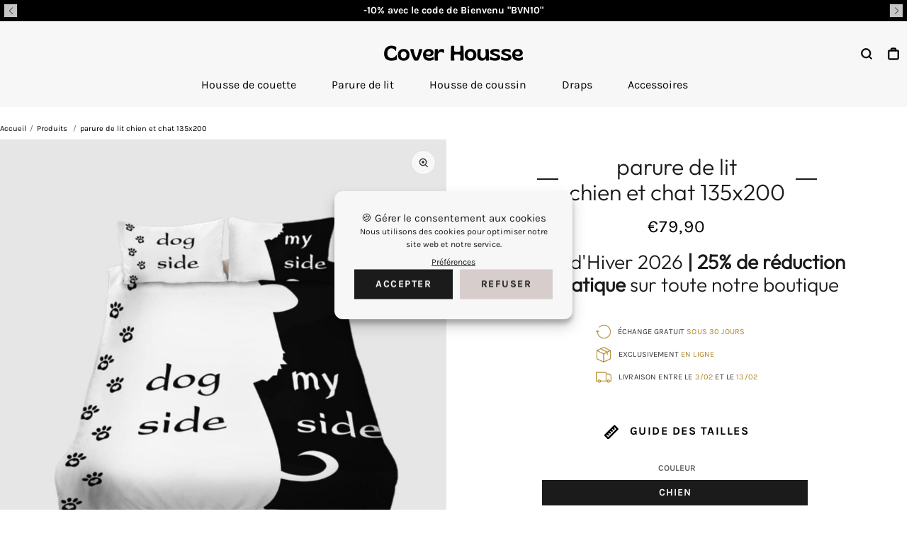

--- FILE ---
content_type: text/html; charset=utf-8
request_url: https://www.coverhousse.com/products/parure-de-lit-noire-et-blanche-135x200
body_size: 56532
content:


 <!DOCTYPE html> <html class="no-js" lang="fr"> <head><link href="//www.coverhousse.com/cdn/shop/t/17/assets/css-variables.css?v=64296458695195588081767734108" as="style" rel="preload"><link href="//www.coverhousse.com/cdn/shop/t/17/assets/base.css?v=133555647761740367801758302808" as="style" rel="preload"><link href="//www.coverhousse.com/cdn/shop/t/17/assets/s__main-product.css?v=154353346904833572111758302808" as="style" rel="preload"><link href="//www.coverhousse.com/cdn/shop/t/17/assets/s__popup-newsletter.css?v=52262977335370669281758302808" as="style" rel="preload"><link href="//www.coverhousse.com/cdn/shop/t/17/assets/s__rgpd.css?v=3981049355846898311758302808" as="style" rel="preload"><link rel="canonical" href="https://www.coverhousse.com/products/parure-de-lit-noire-et-blanche-135x200"> <meta charset="utf-8"> <meta http-equiv="X-UA-Compatible" content="IE=edge,chrome=1"> <meta name="HandheldFriendly" content="True"> <meta name="MobileOptimized" content="320"> <meta name="viewport" content="width=device-width,initial-scale=1"> <meta name="theme-color" content=""> <meta name="robots" content="index,follow"> <link rel="preconnect dns-prefetch" href="https://cdn.shopify.com"> <link rel="preconnect dns-prefetch" href="https://monorail-edge.shopifysvc.com/"> <link rel="preconnect dns-prefetch" href="https://phantom-theme.fr/"><link rel="preload" as="font" href="//www.coverhousse.com/cdn/fonts/outfit/outfit_n3.8c97ae4c4fac7c2ea467a6dc784857f4de7e0e37.woff2" type="font/woff2" crossorigin> <link rel="preload" as="font" href="//www.coverhousse.com/cdn/fonts/karla/karla_n4.40497e07df527e6a50e58fb17ef1950c72f3e32c.woff2" type="font/woff2" crossorigin> <link rel="preload" as="font" href="//www.coverhousse.com/cdn/fonts/karla/karla_n7.4358a847d4875593d69cfc3f8cc0b44c17b3ed03.woff2" type="font/woff2" crossorigin> <link rel="preconnect dns-prefetch" href="https://fonts.shopifycdn.com" /> <title>parure de lit chien 1 personne </title> <meta name="description" content="Vous tomberez sous le charme de notre parure de lit chien 1 personne moderne et minimaliste. Existe en plusieurs tailles.">
      
<link rel="icon" type="image/png" href="//www.coverhousse.com/cdn/shop/files/C.jpg?v=1679514643&width=32"><style data-shopify>
        @font-face {
  font-family: Outfit;
  font-weight: 300;
  font-style: normal;
  font-display: swap;
  src: url("//www.coverhousse.com/cdn/fonts/outfit/outfit_n3.8c97ae4c4fac7c2ea467a6dc784857f4de7e0e37.woff2") format("woff2"),
       url("//www.coverhousse.com/cdn/fonts/outfit/outfit_n3.b50a189ccde91f9bceee88f207c18c09f0b62a7b.woff") format("woff");
}

        @font-face {
  font-family: Karla;
  font-weight: 400;
  font-style: normal;
  font-display: swap;
  src: url("//www.coverhousse.com/cdn/fonts/karla/karla_n4.40497e07df527e6a50e58fb17ef1950c72f3e32c.woff2") format("woff2"),
       url("//www.coverhousse.com/cdn/fonts/karla/karla_n4.e9f6f9de321061073c6bfe03c28976ba8ce6ee18.woff") format("woff");
}

        @font-face {
  font-family: Karla;
  font-weight: 700;
  font-style: normal;
  font-display: swap;
  src: url("//www.coverhousse.com/cdn/fonts/karla/karla_n7.4358a847d4875593d69cfc3f8cc0b44c17b3ed03.woff2") format("woff2"),
       url("//www.coverhousse.com/cdn/fonts/karla/karla_n7.96e322f6d76ce794f25fa29e55d6997c3fb656b6.woff") format("woff");
}

        @font-face {
  font-family: Karla;
  font-weight: 400;
  font-style: italic;
  font-display: swap;
  src: url("//www.coverhousse.com/cdn/fonts/karla/karla_i4.2086039c16bcc3a78a72a2f7b471e3c4a7f873a6.woff2") format("woff2"),
       url("//www.coverhousse.com/cdn/fonts/karla/karla_i4.7b9f59841a5960c16fa2a897a0716c8ebb183221.woff") format("woff");
}

        @font-face {
  font-family: Karla;
  font-weight: 700;
  font-style: italic;
  font-display: swap;
  src: url("//www.coverhousse.com/cdn/fonts/karla/karla_i7.fe031cd65d6e02906286add4f6dda06afc2615f0.woff2") format("woff2"),
       url("//www.coverhousse.com/cdn/fonts/karla/karla_i7.816d4949fa7f7d79314595d7003eda5b44e959e3.woff") format("woff");
}


        :root {
          --font-body-family: Karla, sans-serif;
          --font-body-style: normal;
          --font-body-weight: 400;
        }

        *, *::before, *::after {
          box-sizing: inherit;
        }

        html {
          box-sizing: border-box;
          font-size: 62.5%;
          height: 100%;
        }

        body {
          display: grid;
          grid-template-rows: auto 1fr;
          grid-template-columns: 100%;
          min-height: 100%;
          margin: 0;
          font-size: 1.5rem;
          letter-spacing: 0.06rem;
          line-height: 1.8;
          font-family: var(--font-body-family);
          font-style: var(--font-body-style);
          font-weight: var(--font-body-weight);
        }

        @media screen and (min-width: 750px) {
          body {
            font-size: 1.6rem;
          }
        } </style> <!-- /snippets/social-meta-tags.liquid -->




<meta property="og:site_name" content="Cover Housse ">
<meta property="og:url" content="https://www.coverhousse.com/products/parure-de-lit-noire-et-blanche-135x200">
<meta property="og:title" content="parure de lit  chien et chat 135x200">
<meta property="og:type" content="product">
<meta property="og:description" content="Vous tomberez sous le charme de notre parure de lit chien 1 personne moderne et minimaliste. Existe en plusieurs tailles."> <meta property="og:price:amount" content="79,90"> <meta property="og:price:currency" content="EUR">

<meta property="og:image" content="http://www.coverhousse.com/cdn/shop/products/parure-de-lit-chien-1-personne-chat-31485532930108.jpg?v=1672436177&width=1200"><meta property="og:image" content="http://www.coverhousse.com/cdn/shop/products/parure-de-lit-chien-1-personne-chien-31485532897340.jpg?v=1672436180&width=1200">
<meta property="og:image:secure_url" content="https://www.coverhousse.com/cdn/shop/products/parure-de-lit-chien-1-personne-chat-31485532930108.jpg?v=1672436177&width=1200"><meta property="og:image:secure_url" content="https://www.coverhousse.com/cdn/shop/products/parure-de-lit-chien-1-personne-chien-31485532897340.jpg?v=1672436180&width=1200"> <meta name="twitter:image" content="http://www.coverhousse.com/cdn/shop/files/C.jpg?v=1679514643&width=1200"> 
<meta name="twitter:card" content="summary_large_image">
<meta name="twitter:title" content="parure de lit  chien et chat 135x200">
<meta name="twitter:description" content="Vous tomberez sous le charme de notre parure de lit chien 1 personne moderne et minimaliste. Existe en plusieurs tailles."> <link rel="stylesheet" href="//www.coverhousse.com/cdn/shop/t/17/assets/css-variables.css?v=64296458695195588081767734108" media="print" onload="this.media='all'"> <link rel="stylesheet" href="//www.coverhousse.com/cdn/shop/t/17/assets/base.css?v=133555647761740367801758302808"> <link href="//www.coverhousse.com/cdn/shop/t/17/assets/s__main-product.css?v=154353346904833572111758302808" rel="stylesheet" type="text/css" media="all" /> <script>
        document.documentElement.className = document.documentElement.className.replace('no-js', 'js');

        function ControlOverlay(){
          if(document.querySelectorAll('[data-header-overlay=true]').length > 0)
            document.querySelector('body').classList.add('header__overlay');
          else if(document.querySelector('body').classList.contains('header__overlay'))
            document.querySelector('body').classList.remove('header__overlay');
          if(window.pageYOffset == 0)
            document.querySelector('body').classList.add('header__noscroll');
        }

        document.addEventListener('initOverlay', function(){
          ControlOverlay();
        });

        document.addEventListener('shopify:section:load', function(){
          ControlOverlay();
        });

        Shopify = window.Shopify || {};
window.theme = window.theme || {};
window.slate = window.slate || {};
window.MiniCart = (function() { return MiniCart });
theme.moneyFormat = "€{{amount_with_comma_separator}}";
window.lazySizesConfig = window.lazySizesConfig || {};
lazySizesConfig.loadMode = 1;

theme.strings = {
  stockAvailable: "Il reste un examplaire en stock",
  addToCart: "Ajouter au panier",
  soldOut: "Épuisé",
  unavailable: "Non disponible",
  noStockAvailable: "L\u0026#39;article n\u0026#39;a pu être ajouté à votre panier car il n\u0026#39;y en a pas assez en stock.",
  willNotShipUntil: "Sera expédié après [date]",
  willBeInStockAfter: "Sera en stock à compter de [date]",
  addressError: "Vous ne trouvez pas cette adresse",
  addressNoResults: "Aucun résultat pour cette adresse",
  addressQueryLimit: "Vous avez dépassé la limite de Google utilisation de l'API. Envisager la mise à niveau à un \u003ca href='https:\/\/developers.google.com\/maps\/premium\/usage-limits'\u003erégime spécial\u003c\/a\u003e.",
  authError: "Il y avait un problème authentifier votre compte Google Maps API."
};

theme.routes = {
  cart_add_url: '/cart/add',
  cart_change_url: '/cart/change',
  cart_update_url: '/cart/update',
  permanent_domain: "lamontrerc.myshopify.com",
  main_domain: 'www.coverhousse.com',
  shop_url: 'www.coverhousse.com',
};Shopify.theme_settings = {template: "product.guide-des-tailles",
  rgpd: null,
  priceFormat: "normal",
  itemAddIcon: "itemAdd--checkmark",
  itemAdd: '<div class="loader"><svg aria-hidden="true" focusable="false" role="presentation" class="icon icon-itemAdd icon-itemAdd--checkmark" viewBox="0 0 154 154"> <g fill="none" stroke="#22AE73" stroke-width="2"> <circle cx="77" cy="77" r="72" style="stroke-dasharray:480px, 480px; stroke-dashoffset: 960px;"></circle> <polyline class="st0" stroke="#22AE73" stroke-width="10" points="43.5,77.8 63.7,97.9 112.2,49.4 " style="stroke-dasharray:100px, 100px; stroke-dashoffset: 200px;"></polyline> </g> </svg></div>',
  loader: '<div class="loader"> <svg aria-hidden="true" focusable="false" role="presentation" class="spinner" viewBox="0 0 66 66"><circle class="path" fill="none" stroke-width="6" cx="33" cy="33" r="30"></circle> </svg></div>',
  btnArrow: '<svg aria-hidden="true" focusable="false" role="presentation" class="icon" viewBox="0 0 66 43" height="43px" width="66px"><g fill=none fill-rule=evenodd id=arrow stroke=none stroke-width=1><path class=one d="M40.1543933,3.89485454 L43.9763149,0.139296592 C44.1708311,-0.0518420739 44.4826329,-0.0518571125 44.6771675,0.139262789 L65.6916134,20.7848311 C66.0855801,21.1718824 66.0911863,21.8050225 65.704135,22.1989893 C65.7000188,22.2031791 65.6958657,22.2073326 65.6916762,22.2114492 L44.677098,42.8607841 C44.4825957,43.0519059 44.1708242,43.0519358 43.9762853,42.8608513 L40.1545186,39.1069479 C39.9575152,38.9134427 39.9546793,38.5968729 40.1481845,38.3998695 C40.1502893,38.3977268 40.1524132,38.395603 40.1545562,38.3934985 L56.9937789,21.8567812 C57.1908028,21.6632968 57.193672,21.3467273 57.0001876,21.1497035 C56.9980647,21.1475418 56.9959223,21.1453995 56.9937605,21.1432767 L40.1545208,4.60825197 C39.9574869,4.41477773 39.9546013,4.09820839 40.1480756,3.90117456 C40.1501626,3.89904911 40.1522686,3.89694235 40.1543933,3.89485454 Z"fill=inherit></path><path class=two d="M20.1543933,3.89485454 L23.9763149,0.139296592 C24.1708311,-0.0518420739 24.4826329,-0.0518571125 24.6771675,0.139262789 L45.6916134,20.7848311 C46.0855801,21.1718824 46.0911863,21.8050225 45.704135,22.1989893 C45.7000188,22.2031791 45.6958657,22.2073326 45.6916762,22.2114492 L24.677098,42.8607841 C24.4825957,43.0519059 24.1708242,43.0519358 23.9762853,42.8608513 L20.1545186,39.1069479 C19.9575152,38.9134427 19.9546793,38.5968729 20.1481845,38.3998695 C20.1502893,38.3977268 20.1524132,38.395603 20.1545562,38.3934985 L36.9937789,21.8567812 C37.1908028,21.6632968 37.193672,21.3467273 37.0001876,21.1497035 C36.9980647,21.1475418 36.9959223,21.1453995 36.9937605,21.1432767 L20.1545208,4.60825197 C19.9574869,4.41477773 19.9546013,4.09820839 20.1480756,3.90117456 C20.1501626,3.89904911 20.1522686,3.89694235 20.1543933,3.89485454 Z"fill=inherit></path><path class=three d="M0.154393339,3.89485454 L3.97631488,0.139296592 C4.17083111,-0.0518420739 4.48263286,-0.0518571125 4.67716753,0.139262789 L25.6916134,20.7848311 C26.0855801,21.1718824 26.0911863,21.8050225 25.704135,22.1989893 C25.7000188,22.2031791 25.6958657,22.2073326 25.6916762,22.2114492 L4.67709797,42.8607841 C4.48259567,43.0519059 4.17082418,43.0519358 3.97628526,42.8608513 L0.154518591,39.1069479 C-0.0424848215,38.9134427 -0.0453206733,38.5968729 0.148184538,38.3998695 C0.150289256,38.3977268 0.152413239,38.395603 0.154556228,38.3934985 L16.9937789,21.8567812 C17.1908028,21.6632968 17.193672,21.3467273 17.0001876,21.1497035 C16.9980647,21.1475418 16.9959223,21.1453995 16.9937605,21.1432767 L0.15452076,4.60825197 C-0.0425130651,4.41477773 -0.0453986756,4.09820839 0.148075568,3.90117456 C0.150162624,3.89904911 0.152268631,3.89694235 0.154393339,3.89485454 Z"fill=inherit></path></g></svg>',
  btnPrimaryStyle: "none",
  btnSecondaryStyle: "none",
  btnAtcStyle: "btn--mirror",
  btnCheckoutStyle: "btn--pressed",
  atc_action: "always",
  pluginSpin: "//www.coverhousse.com/cdn/shop/t/17/assets/pluginSpin.min.js?v=169814182682888039291758302808",
  lottieFiles: false,
  popup_orders_notifs_city: [
    'Paris',
    'Lyon',
    'Marseille',
    'Aix-en-Provence',
    'Toulouse',
    'Bordeaux',
    'Lille',
    'Nice',
    'Nantes',
    'Strasbourg',
    'Rennes',
    'Grenoble',
    'Rouen',
    'Toulon',
    'Montpellier',
    'Douai',
    'Avignon',
    'Saint-Étienne',
    'Tours',
    'Clermont-Ferrand',
    'Nancy',
    'Orléans',
    'Angers',
    'Caen',
    'Metz',
    'Dijon',
    'Béthune',
    'Valenciennes',
    'Le Mans',
    'Reims',
    'Brest',
    'Perpignan',
    'Genève',
    'Amiens',
    'Bayonne',
    'Le Havre',
    'Limoges',
    'Nîmes',
    'Dunkerque',
    'Poitiers',
    'Pau',
    'Annecy',
    'Chambéry',
    'Lorient',
    'Saint-Denis',
    'Troyes',
    'Deauville'
  ],enable_security: true,instagram: "\/\/www.coverhousse.com\/cdn\/shop\/t\/17\/assets\/instafeed.min.js?v=6555",enable_atc_fixed: null,
  enable_atc_fixed_mob: null,
  atc_fixed_pos: null,
};Shopify.translation = {blogs_article_summary: "Sommaire",
  timer_ended: "Votre panier expire dans quelques instants.",
  one_item_left: "Il reste un examplaire en stock",
  items_left_text: "Il reste {{ count }} exemplaires en stock",
  keep_on_page: "👋 Vous êtes encore là ?",
  form_customer_subscribed: "Merci de vous être inscrit",minute_left: "Moins d&#39;une minute",
  blogs_article_show: "Afficher le Sommaire",
  blogs_article_hide: "Masquer",

  
  quickview_go_product: "Voir le produit",text_after_variants_name: "",
  text_before_variants_name: "",
  color_trad: "couleur",
  colors_trad: "couleurs",
  on_sale_from: "En Promo {{ price }}",
  from_text: "À partir de {{ price }}",
  upto: "Jusqu&amp;#39;à",
  no_matches: "Aucun produit ne correspond à votre recherche.",
  promo_text: "",
  show_more: "Translation missing: fr.collections.general.show_more",

  date : {
    0: "Janvier",
    1: "Février",
    2: "Mars",
    3: "Avril",
    4: "Mai",
    5: "Juin",
    6: "Juillet",
    7: "Août",
    8: "Septembre",
    9: "Octobre",
    10: "Novembre",
    11: "Décembre",
    h: "heures",
    m: "minutes",
    s: "secondes",
    minute: "minute"
  },posted_successfully: "Merci d&#39;avoir rempli le formulaire. Vous serez recontacté très prochainement !",instafeed_show_more: "Translation missing: fr.instafeed.show_more",security : {
    screenshot: "L&#39;impression écran est désactivée sur ce site",
    disabled: "Fonction non autorisée sur ce site"
  },slideshow : {
    prevSlideMessage: "Diapositive précédente",
    nextSlideMessage: "Diapositive suivante",
    firstSlideMessage: "Ceci est la première diapositive",
    lastSlideMessage: "Ceci est la dernière diapositive",
    paginationBulletMessage: "Aller à la diapositive {{ index }}"
  },
}; </script> <script src="//www.coverhousse.com/cdn/shop/t/17/assets/vendor.js?v=71012338545914375981758302808" defer></script>

      

      
<script>window.performance && window.performance.mark && window.performance.mark('shopify.content_for_header.start');</script><meta name="google-site-verification" content="YPSwTCI7EQwEvLIdKXSF9HRoFnbE3BYbaYWSm1v4By0">
<meta id="shopify-digital-wallet" name="shopify-digital-wallet" content="/57784795196/digital_wallets/dialog">
<link rel="alternate" hreflang="x-default" data-href-content="https://www.coverhousse.com/products/parure-de-lit-noire-et-blanche-135x200">
<link rel="alternate" hreflang="fr" data-href-content="https://www.coverhousse.com/products/parure-de-lit-noire-et-blanche-135x200">
<link rel="alternate" hreflang="fr-US" data-href-content="https://www.coverhousse.com/fr-us/products/parure-de-lit-noire-et-blanche-135x200">
<link rel="alternate" hreflang="en-US" data-href-content="https://www.coverhousse.com/en-us/products/parure-de-lit-noire-et-blanche-135x200">
<link rel="alternate" type="application/json+oembed" data-href-content="https://www.coverhousse.com/products/parure-de-lit-noire-et-blanche-135x200.oembed">
<script async="async" data-src-content="/checkouts/internal/preloads.js?locale=fr-FR"></script>
<script id="shopify-features" type="application/json">{"accessToken":"782a1921fb893a61fd17c478a92b9f15","betas":["rich-media-storefront-analytics"],"domain":"www.coverhousse.com","predictiveSearch":true,"shopId":57784795196,"locale":"fr"}</script>
<script>var Shopify = Shopify || {};
Shopify.shop = "lamontrerc.myshopify.com";
Shopify.locale = "fr";
Shopify.currency = {"active":"EUR","rate":"1.0"};
Shopify.country = "FR";
Shopify.theme = {"name":"Soldes hivers 2026 7 janvier 3 fevrier","id":187351630167,"schema_name":"Phantom Thème - Premium","schema_version":"2.2","theme_store_id":null,"role":"main"};
Shopify.theme.handle = "null";
Shopify.theme.style = {"id":null,"handle":null};
Shopify.cdnHost = "www.coverhousse.com/cdn";
Shopify.routes = Shopify.routes || {};
Shopify.routes.root = "/";</script>
<script type="module">!function(o){(o.Shopify=o.Shopify||{}).modules=!0}(window);</script>
<script>!function(o){function n(){var o=[];function n(){o.push(Array.prototype.slice.apply(arguments))}return n.q=o,n}var t=o.Shopify=o.Shopify||{};t.loadFeatures=n(),t.autoloadFeatures=n()}(window);</script>
<script id="shop-js-analytics" type="application/json">{"pageType":"product"}</script>
<script defer="defer" async type="module" data-src-content="//www.coverhousse.com/cdn/shopifycloud/shop-js/modules/v2/client.init-shop-cart-sync_BcDpqI9l.fr.esm.js"></script>
<script defer="defer" async type="module" data-src-content="//www.coverhousse.com/cdn/shopifycloud/shop-js/modules/v2/chunk.common_a1Rf5Dlz.esm.js"></script>
<script defer="defer" async type="module" data-src-content="//www.coverhousse.com/cdn/shopifycloud/shop-js/modules/v2/chunk.modal_Djra7sW9.esm.js"></script>
<script type="module">
  await import("//www.coverhousse.com/cdn/shopifycloud/shop-js/modules/v2/client.init-shop-cart-sync_BcDpqI9l.fr.esm.js");
await import("//www.coverhousse.com/cdn/shopifycloud/shop-js/modules/v2/chunk.common_a1Rf5Dlz.esm.js");
await import("//www.coverhousse.com/cdn/shopifycloud/shop-js/modules/v2/chunk.modal_Djra7sW9.esm.js");

  window.Shopify.SignInWithShop?.initShopCartSync?.({"fedCMEnabled":true,"windoidEnabled":true});

</script>
<script>(function() {
  var isLoaded = false;
  function asyncLoad() {
    if (isLoaded) return;
    isLoaded = true;
    var urls = ["\/\/shopify.privy.com\/widget.js?shop=lamontrerc.myshopify.com","\/\/cdn.shopify.com\/proxy\/cbaf8ee568562136a23ebf5dbe41ecebfcdf197e1f0230c855e2df48ec95983e\/api.goaffpro.com\/loader.js?shop=lamontrerc.myshopify.com\u0026sp-cache-control=cHVibGljLCBtYXgtYWdlPTkwMA"];
    for (var i = 0; i <urls.length; i++) {
      var s = document.createElement('script');
      s.type = 'text/javascript';
      s.async = true;
      s.src = urls[i];
      var x = document.getElementsByTagName('script')[0];
      x.parentNode.insertBefore(s, x);
    }
  };
  document.addEventListener('StartAsyncLoading',function(event){asyncLoad();});if(window.attachEvent) {
    window.attachEvent('onload', function(){});
  } else {
    window.addEventListener('load', function(){}, false);
  }
})();</script>
<script id="__st">var __st={"a":57784795196,"offset":3600,"reqid":"88b88d1e-ddf1-454c-b1cc-b90e27294a5d-1769213573","pageurl":"www.coverhousse.com\/products\/parure-de-lit-noire-et-blanche-135x200","u":"61ff566f2fa4","p":"product","rtyp":"product","rid":7022892613692};</script>
<script>window.ShopifyPaypalV4VisibilityTracking = true;</script>
<script id="captcha-bootstrap">!function(){'use strict';const t='contact',e='account',n='new_comment',o=[[t,t],['blogs',n],['comments',n],[t,'customer']],c=[[e,'customer_login'],[e,'guest_login'],[e,'recover_customer_password'],[e,'create_customer']],r=t=>t.map((([t,e])=>`form[action*='/${t}']:not([data-nocaptcha='true']) input[name='form_type'][value='${e}']`)).join(','),a=t=>()=>t?[...document.querySelectorAll(t)].map((t=>t.form)):[];function s(){const t=[...o],e=r(t);return a(e)}const i='password',u='form_key',d=['recaptcha-v3-token','g-recaptcha-response','h-captcha-response',i],f=()=>{try{return window.sessionStorage}catch{return}},m='__shopify_v',_=t=>t.elements[u];function p(t,e,n=!1){try{const o=window.sessionStorage,c=JSON.parse(o.getItem(e)),{data:r}=function(t){const{data:e,action:n}=t;return t[m]||n?{data:e,action:n}:{data:t,action:n}}(c);for(const[e,n]of Object.entries(r))t.elements[e]&&(t.elements[e].value=n);n&&o.removeItem(e)}catch(o){console.error('form repopulation failed',{error:o})}}const l='form_type',E='cptcha';function T(t){t.dataset[E]=!0}const w=window,h=w.document,L='Shopify',v='ce_forms',y='captcha';let A=!1;((t,e)=>{const n=(g='f06e6c50-85a8-45c8-87d0-21a2b65856fe',I='https://cdn.shopify.com/shopifycloud/storefront-forms-hcaptcha/ce_storefront_forms_captcha_hcaptcha.v1.5.2.iife.js',D={infoText:'Protégé par hCaptcha',privacyText:'Confidentialité',termsText:'Conditions'},(t,e,n)=>{const o=w[L][v],c=o.bindForm;if(c)return c(t,g,e,D).then(n);var r;o.q.push([[t,g,e,D],n]),r=I,A||(h.body.append(Object.assign(h.createElement('script'),{id:'captcha-provider',async:!0,src:r})),A=!0)});var g,I,D;w[L]=w[L]||{},w[L][v]=w[L][v]||{},w[L][v].q=[],w[L][y]=w[L][y]||{},w[L][y].protect=function(t,e){n(t,void 0,e),T(t)},Object.freeze(w[L][y]),function(t,e,n,w,h,L){const[v,y,A,g]=function(t,e,n){const i=e?o:[],u=t?c:[],d=[...i,...u],f=r(d),m=r(i),_=r(d.filter((([t,e])=>n.includes(e))));return[a(f),a(m),a(_),s()]}(w,h,L),I=t=>{const e=t.target;return e instanceof HTMLFormElement?e:e&&e.form},D=t=>v().includes(t);t.addEventListener('submit',(t=>{const e=I(t);if(!e)return;const n=D(e)&&!e.dataset.hcaptchaBound&&!e.dataset.recaptchaBound,o=_(e),c=g().includes(e)&&(!o||!o.value);(n||c)&&t.preventDefault(),c&&!n&&(function(t){try{if(!f())return;!function(t){const e=f();if(!e)return;const n=_(t);if(!n)return;const o=n.value;o&&e.removeItem(o)}(t);const e=Array.from(Array(32),(()=>Math.random().toString(36)[2])).join('');!function(t,e){_(t)||t.append(Object.assign(document.createElement('input'),{type:'hidden',name:u})),t.elements[u].value=e}(t,e),function(t,e){const n=f();if(!n)return;const o=[...t.querySelectorAll(`input[type='${i}']`)].map((({name:t})=>t)),c=[...d,...o],r={};for(const[a,s]of new FormData(t).entries())c.includes(a)||(r[a]=s);n.setItem(e,JSON.stringify({[m]:1,action:t.action,data:r}))}(t,e)}catch(e){console.error('failed to persist form',e)}}(e),e.submit())}));const S=(t,e)=>{t&&!t.dataset[E]&&(n(t,e.some((e=>e===t))),T(t))};for(const o of['focusin','change'])t.addEventListener(o,(t=>{const e=I(t);D(e)&&S(e,y())}));const B=e.get('form_key'),M=e.get(l),P=B&&M;t.addEventListener('DOMContentLoaded',(()=>{const t=y();if(P)for(const e of t)e.elements[l].value===M&&p(e,B);[...new Set([...A(),...v().filter((t=>'true'===t.dataset.shopifyCaptcha))])].forEach((e=>S(e,t)))}))}(h,new URLSearchParams(w.location.search),n,t,e,['guest_login'])})(!0,!1)}();</script>
<script integrity="sha256-4kQ18oKyAcykRKYeNunJcIwy7WH5gtpwJnB7kiuLZ1E=" data-source-attribution="shopify.loadfeatures" defer="defer" data-src-content="//www.coverhousse.com/cdn/shopifycloud/storefront/assets/storefront/load_feature-a0a9edcb.js" crossorigin="anonymous"></script>
<script data-source-attribution="shopify.dynamic_checkout.dynamic.init">var Shopify=Shopify||{};Shopify.PaymentButton=Shopify.PaymentButton||{isStorefrontPortableWallets:!0,init:function(){window.Shopify.PaymentButton.init=function(){};var t=document.createElement("script");t.data-src-content="https://www.coverhousse.com/cdn/shopifycloud/portable-wallets/latest/portable-wallets.fr.js",t.type="module",document.head.appendChild(t)}};
</script>
<script data-source-attribution="shopify.dynamic_checkout.buyer_consent">
  function portableWalletsHideBuyerConsent(e){var t=document.getElementById("shopify-buyer-consent"),n=document.getElementById("shopify-subscription-policy-button");t&&n&&(t.classList.add("hidden"),t.setAttribute("aria-hidden","true"),n.removeEventListener("click",e))}function portableWalletsShowBuyerConsent(e){var t=document.getElementById("shopify-buyer-consent"),n=document.getElementById("shopify-subscription-policy-button");t&&n&&(t.classList.remove("hidden"),t.removeAttribute("aria-hidden"),n.addEventListener("click",e))}window.Shopify?.PaymentButton&&(window.Shopify.PaymentButton.hideBuyerConsent=portableWalletsHideBuyerConsent,window.Shopify.PaymentButton.showBuyerConsent=portableWalletsShowBuyerConsent);
</script>
<script data-source-attribution="shopify.dynamic_checkout.cart.bootstrap">document.addEventListener("DOMContentLoaded",(function(){function t(){return document.querySelector("shopify-accelerated-checkout-cart, shopify-accelerated-checkout")}if(t())Shopify.PaymentButton.init();else{new MutationObserver((function(e,n){t()&&(Shopify.PaymentButton.init(),n.disconnect())})).observe(document.body,{childList:!0,subtree:!0})}}));
</script>

<script>window.performance && window.performance.mark && window.performance.mark('shopify.content_for_header.end');</script>
<script>
  setTimeout(() => {
  const imagesEles = document.querySelectorAll(
    ".jdgm-rev__pic-link.jdgm--loading"
  );
  imagesEles.forEach((ele) => {
    let src = ele.getAttribute("href");
    let img = ele.querySelector("img");
    img.setAttribute("src", src);
    ele.classList.remove("jdgm--loading");
  });
  }, 3000)
</script> <script src="//www.coverhousse.com/cdn/shop/t/17/assets/optimizer.js?v=96638510788966223941758302808" defer="defer"></script>
      
<!-- Start of Judge.me Core -->
<link rel="dns-prefetch" href="https://cdn.judge.me/">
<script data-cfasync='false' class='jdgm-settings-script'>window.jdgmSettings={"pagination":5,"disable_web_reviews":false,"badge_no_review_text":"Aucun avis","badge_n_reviews_text":"{{ n }} avis","badge_star_color":"#000000","hide_badge_preview_if_no_reviews":true,"badge_hide_text":false,"enforce_center_preview_badge":false,"widget_title":"Avis Clients","widget_open_form_text":"Écrire un avis","widget_close_form_text":"Annuler l'avis","widget_refresh_page_text":"Actualiser la page","widget_summary_text":"Basé sur {{ number_of_reviews }} avis","widget_no_review_text":"Soyez le premier à écrire un avis","widget_name_field_text":"Nom d'affichage","widget_verified_name_field_text":"Nom vérifié (public)","widget_name_placeholder_text":"Nom d'affichage","widget_required_field_error_text":"Ce champ est obligatoire.","widget_email_field_text":"Adresse email","widget_verified_email_field_text":"Email vérifié (privé, ne peut pas être modifié)","widget_email_placeholder_text":"Votre adresse email","widget_email_field_error_text":"Veuillez entrer une adresse email valide.","widget_rating_field_text":"Évaluation","widget_review_title_field_text":"Titre de l'avis","widget_review_title_placeholder_text":"Donnez un titre à votre avis","widget_review_body_field_text":"Contenu de l'avis","widget_review_body_placeholder_text":"Commencez à écrire ici...","widget_pictures_field_text":"Photo/Vidéo (facultatif)","widget_submit_review_text":"Soumettre l'avis","widget_submit_verified_review_text":"Soumettre un avis vérifié","widget_submit_success_msg_with_auto_publish":"Merci ! Veuillez actualiser la page dans quelques instants pour voir votre avis. Vous pouvez supprimer ou modifier votre avis en vous connectant à \u003ca href='https://judge.me/login' target='_blank' rel='nofollow noopener'\u003eJudge.me\u003c/a\u003e","widget_submit_success_msg_no_auto_publish":"Merci ! Votre avis sera publié dès qu'il sera approuvé par l'administrateur de la boutique. Vous pouvez supprimer ou modifier votre avis en vous connectant à \u003ca href='https://judge.me/login' target='_blank' rel='nofollow noopener'\u003eJudge.me\u003c/a\u003e","widget_show_default_reviews_out_of_total_text":"Affichage de {{ n_reviews_shown }} sur {{ n_reviews }} avis.","widget_show_all_link_text":"Tout afficher","widget_show_less_link_text":"Afficher moins","widget_author_said_text":"{{ reviewer_name }} a dit :","widget_days_text":"il y a {{ n }} jour/jours","widget_weeks_text":"il y a {{ n }} semaine/semaines","widget_months_text":"il y a {{ n }} mois","widget_years_text":"il y a {{ n }} an/ans","widget_yesterday_text":"Hier","widget_today_text":"Aujourd'hui","widget_replied_text":"\u003e\u003e {{ shop_name }} a répondu :","widget_read_more_text":"Lire plus","widget_reviewer_name_as_initial":"","widget_rating_filter_color":"#fbcd0a","widget_rating_filter_see_all_text":"Voir tous les avis","widget_sorting_most_recent_text":"Plus récents","widget_sorting_highest_rating_text":"Meilleures notes","widget_sorting_lowest_rating_text":"Notes les plus basses","widget_sorting_with_pictures_text":"Uniquement les photos","widget_sorting_most_helpful_text":"Plus utiles","widget_open_question_form_text":"Poser une question","widget_reviews_subtab_text":"Avis","widget_questions_subtab_text":"Questions","widget_question_label_text":"Question","widget_answer_label_text":"Réponse","widget_question_placeholder_text":"Écrivez votre question ici","widget_submit_question_text":"Soumettre la question","widget_question_submit_success_text":"Merci pour votre question ! Nous vous notifierons dès qu'elle aura une réponse.","widget_star_color":"#000000","verified_badge_text":"Vérifié","verified_badge_bg_color":"","verified_badge_text_color":"","verified_badge_placement":"left-of-reviewer-name","widget_review_max_height":"","widget_hide_border":false,"widget_social_share":false,"widget_thumb":false,"widget_review_location_show":false,"widget_location_format":"","all_reviews_include_out_of_store_products":true,"all_reviews_out_of_store_text":"(hors boutique)","all_reviews_pagination":100,"all_reviews_product_name_prefix_text":"à propos de","enable_review_pictures":true,"enable_question_anwser":false,"widget_theme":"default","review_date_format":"timestamp","default_sort_method":"most-recent","widget_product_reviews_subtab_text":"Avis Produits","widget_shop_reviews_subtab_text":"Avis Boutique","widget_other_products_reviews_text":"Avis pour d'autres produits","widget_store_reviews_subtab_text":"Avis de la boutique","widget_no_store_reviews_text":"Cette boutique n'a pas encore reçu d'avis","widget_web_restriction_product_reviews_text":"Ce produit n'a pas encore reçu d'avis","widget_no_items_text":"Aucun élément trouvé","widget_show_more_text":"Afficher plus","widget_write_a_store_review_text":"Écrire un avis sur la boutique","widget_other_languages_heading":"Avis dans d'autres langues","widget_translate_review_text":"Traduire l'avis en {{ language }}","widget_translating_review_text":"Traduction en cours...","widget_show_original_translation_text":"Afficher l'original ({{ language }})","widget_translate_review_failed_text":"Impossible de traduire cet avis.","widget_translate_review_retry_text":"Réessayer","widget_translate_review_try_again_later_text":"Réessayez plus tard","show_product_url_for_grouped_product":false,"widget_sorting_pictures_first_text":"Photos en premier","show_pictures_on_all_rev_page_mobile":false,"show_pictures_on_all_rev_page_desktop":false,"floating_tab_hide_mobile_install_preference":false,"floating_tab_button_name":"★ Avis","floating_tab_title":"Laissons nos clients parler pour nous","floating_tab_button_color":"","floating_tab_button_background_color":"","floating_tab_url":"","floating_tab_url_enabled":false,"floating_tab_tab_style":"text","all_reviews_text_badge_text":"Les clients nous notent {{ shop.metafields.judgeme.all_reviews_rating | round: 1 }}/5 basé sur {{ shop.metafields.judgeme.all_reviews_count }} avis.","all_reviews_text_badge_text_branded_style":"{{ shop.metafields.judgeme.all_reviews_rating | round: 1 }} sur 5 étoiles basé sur {{ shop.metafields.judgeme.all_reviews_count }} avis","is_all_reviews_text_badge_a_link":false,"show_stars_for_all_reviews_text_badge":false,"all_reviews_text_badge_url":"","all_reviews_text_style":"text","all_reviews_text_color_style":"judgeme_brand_color","all_reviews_text_color":"#108474","all_reviews_text_show_jm_brand":true,"featured_carousel_show_header":true,"featured_carousel_title":"Laissons nos clients parler pour nous","testimonials_carousel_title":"Les clients nous disent","videos_carousel_title":"Histoire de clients réels","cards_carousel_title":"Les clients nous disent","featured_carousel_count_text":"sur {{ n }} avis","featured_carousel_add_link_to_all_reviews_page":false,"featured_carousel_url":"","featured_carousel_show_images":true,"featured_carousel_autoslide_interval":5,"featured_carousel_arrows_on_the_sides":false,"featured_carousel_height":250,"featured_carousel_width":80,"featured_carousel_image_size":0,"featured_carousel_image_height":250,"featured_carousel_arrow_color":"#eeeeee","verified_count_badge_style":"vintage","verified_count_badge_orientation":"horizontal","verified_count_badge_color_style":"judgeme_brand_color","verified_count_badge_color":"#108474","is_verified_count_badge_a_link":false,"verified_count_badge_url":"","verified_count_badge_show_jm_brand":true,"widget_rating_preset_default":5,"widget_first_sub_tab":"product-reviews","widget_show_histogram":true,"widget_histogram_use_custom_color":false,"widget_pagination_use_custom_color":false,"widget_star_use_custom_color":true,"widget_verified_badge_use_custom_color":false,"widget_write_review_use_custom_color":false,"picture_reminder_submit_button":"Upload Pictures","enable_review_videos":true,"mute_video_by_default":true,"widget_sorting_videos_first_text":"Vidéos en premier","widget_review_pending_text":"En attente","featured_carousel_items_for_large_screen":3,"social_share_options_order":"Facebook,Twitter","remove_microdata_snippet":true,"disable_json_ld":false,"enable_json_ld_products":false,"preview_badge_show_question_text":false,"preview_badge_no_question_text":"Aucune question","preview_badge_n_question_text":"{{ number_of_questions }} question/questions","qa_badge_show_icon":false,"qa_badge_position":"same-row","remove_judgeme_branding":false,"widget_add_search_bar":false,"widget_search_bar_placeholder":"Recherche","widget_sorting_verified_only_text":"Vérifiés uniquement","featured_carousel_theme":"compact","featured_carousel_show_rating":true,"featured_carousel_show_title":true,"featured_carousel_show_body":true,"featured_carousel_show_date":false,"featured_carousel_show_reviewer":true,"featured_carousel_show_product":false,"featured_carousel_header_background_color":"#108474","featured_carousel_header_text_color":"#ffffff","featured_carousel_name_product_separator":"reviewed","featured_carousel_full_star_background":"#108474","featured_carousel_empty_star_background":"#dadada","featured_carousel_vertical_theme_background":"#f9fafb","featured_carousel_verified_badge_enable":false,"featured_carousel_verified_badge_color":"#108474","featured_carousel_border_style":"round","featured_carousel_review_line_length_limit":3,"featured_carousel_more_reviews_button_text":"Lire plus d'avis","featured_carousel_view_product_button_text":"Voir le produit","all_reviews_page_load_reviews_on":"scroll","all_reviews_page_load_more_text":"Charger plus d'avis","disable_fb_tab_reviews":false,"enable_ajax_cdn_cache":false,"widget_advanced_speed_features":5,"widget_public_name_text":"affiché publiquement comme","default_reviewer_name":"John Smith","default_reviewer_name_has_non_latin":true,"widget_reviewer_anonymous":"Anonyme","medals_widget_title":"Médailles d'avis Judge.me","medals_widget_background_color":"#f9fafb","medals_widget_position":"footer_all_pages","medals_widget_border_color":"#f9fafb","medals_widget_verified_text_position":"left","medals_widget_use_monochromatic_version":false,"medals_widget_elements_color":"#108474","show_reviewer_avatar":true,"widget_invalid_yt_video_url_error_text":"Pas une URL de vidéo YouTube","widget_max_length_field_error_text":"Veuillez ne pas dépasser {0} caractères.","widget_show_country_flag":false,"widget_show_collected_via_shop_app":true,"widget_verified_by_shop_badge_style":"light","widget_verified_by_shop_text":"Vérifié par la boutique","widget_show_photo_gallery":false,"widget_load_with_code_splitting":true,"widget_ugc_install_preference":false,"widget_ugc_title":"Fait par nous, partagé par vous","widget_ugc_subtitle":"Taguez-nous pour voir votre photo mise en avant sur notre page","widget_ugc_arrows_color":"#ffffff","widget_ugc_primary_button_text":"Acheter maintenant","widget_ugc_primary_button_background_color":"#108474","widget_ugc_primary_button_text_color":"#ffffff","widget_ugc_primary_button_border_width":"0","widget_ugc_primary_button_border_style":"none","widget_ugc_primary_button_border_color":"#108474","widget_ugc_primary_button_border_radius":"25","widget_ugc_secondary_button_text":"Charger plus","widget_ugc_secondary_button_background_color":"#ffffff","widget_ugc_secondary_button_text_color":"#108474","widget_ugc_secondary_button_border_width":"2","widget_ugc_secondary_button_border_style":"solid","widget_ugc_secondary_button_border_color":"#108474","widget_ugc_secondary_button_border_radius":"25","widget_ugc_reviews_button_text":"Voir les avis","widget_ugc_reviews_button_background_color":"#ffffff","widget_ugc_reviews_button_text_color":"#108474","widget_ugc_reviews_button_border_width":"2","widget_ugc_reviews_button_border_style":"solid","widget_ugc_reviews_button_border_color":"#108474","widget_ugc_reviews_button_border_radius":"25","widget_ugc_reviews_button_link_to":"judgeme-reviews-page","widget_ugc_show_post_date":true,"widget_ugc_max_width":"800","widget_rating_metafield_value_type":true,"widget_primary_color":"#000000","widget_enable_secondary_color":false,"widget_secondary_color":"#edf5f5","widget_summary_average_rating_text":"{{ average_rating }} sur 5","widget_media_grid_title":"Photos \u0026 vidéos clients","widget_media_grid_see_more_text":"Voir plus","widget_round_style":false,"widget_show_product_medals":true,"widget_verified_by_judgeme_text":"Vérifié par Judge.me","widget_show_store_medals":true,"widget_verified_by_judgeme_text_in_store_medals":"Vérifié par Judge.me","widget_media_field_exceed_quantity_message":"Désolé, nous ne pouvons accepter que {{ max_media }} pour un avis.","widget_media_field_exceed_limit_message":"{{ file_name }} est trop volumineux, veuillez sélectionner un {{ media_type }} de moins de {{ size_limit }}MB.","widget_review_submitted_text":"Avis soumis !","widget_question_submitted_text":"Question soumise !","widget_close_form_text_question":"Annuler","widget_write_your_answer_here_text":"Écrivez votre réponse ici","widget_enabled_branded_link":true,"widget_show_collected_by_judgeme":true,"widget_reviewer_name_color":"","widget_write_review_text_color":"","widget_write_review_bg_color":"","widget_collected_by_judgeme_text":"collecté par Judge.me","widget_pagination_type":"standard","widget_load_more_text":"Charger plus","widget_load_more_color":"#108474","widget_full_review_text":"Avis complet","widget_read_more_reviews_text":"Lire plus d'avis","widget_read_questions_text":"Lire les questions","widget_questions_and_answers_text":"Questions \u0026 Réponses","widget_verified_by_text":"Vérifié par","widget_verified_text":"Vérifié","widget_number_of_reviews_text":"{{ number_of_reviews }} avis","widget_back_button_text":"Retour","widget_next_button_text":"Suivant","widget_custom_forms_filter_button":"Filtres","custom_forms_style":"vertical","widget_show_review_information":false,"how_reviews_are_collected":"Comment les avis sont-ils collectés ?","widget_show_review_keywords":false,"widget_gdpr_statement":"Comment nous utilisons vos données : Nous vous contacterons uniquement à propos de l'avis que vous avez laissé, et seulement si nécessaire. En soumettant votre avis, vous acceptez les \u003ca href='https://judge.me/terms' target='_blank' rel='nofollow noopener'\u003econditions\u003c/a\u003e, la \u003ca href='https://judge.me/privacy' target='_blank' rel='nofollow noopener'\u003epolitique de confidentialité\u003c/a\u003e et les \u003ca href='https://judge.me/content-policy' target='_blank' rel='nofollow noopener'\u003epolitiques de contenu\u003c/a\u003e de Judge.me.","widget_multilingual_sorting_enabled":false,"widget_translate_review_content_enabled":false,"widget_translate_review_content_method":"manual","popup_widget_review_selection":"automatically_with_pictures","popup_widget_round_border_style":true,"popup_widget_show_title":true,"popup_widget_show_body":true,"popup_widget_show_reviewer":false,"popup_widget_show_product":true,"popup_widget_show_pictures":true,"popup_widget_use_review_picture":true,"popup_widget_show_on_home_page":true,"popup_widget_show_on_product_page":true,"popup_widget_show_on_collection_page":true,"popup_widget_show_on_cart_page":true,"popup_widget_position":"bottom_left","popup_widget_first_review_delay":5,"popup_widget_duration":5,"popup_widget_interval":5,"popup_widget_review_count":5,"popup_widget_hide_on_mobile":true,"review_snippet_widget_round_border_style":true,"review_snippet_widget_card_color":"#FFFFFF","review_snippet_widget_slider_arrows_background_color":"#FFFFFF","review_snippet_widget_slider_arrows_color":"#000000","review_snippet_widget_star_color":"#108474","show_product_variant":false,"all_reviews_product_variant_label_text":"Variante : ","widget_show_verified_branding":false,"widget_ai_summary_title":"Les clients disent","widget_ai_summary_disclaimer":"Résumé des avis généré par IA basé sur les avis clients récents","widget_show_ai_summary":false,"widget_show_ai_summary_bg":false,"widget_show_review_title_input":true,"redirect_reviewers_invited_via_email":"review_widget","request_store_review_after_product_review":false,"request_review_other_products_in_order":false,"review_form_color_scheme":"default","review_form_corner_style":"square","review_form_star_color":{},"review_form_text_color":"#333333","review_form_background_color":"#ffffff","review_form_field_background_color":"#fafafa","review_form_button_color":{},"review_form_button_text_color":"#ffffff","review_form_modal_overlay_color":"#000000","review_content_screen_title_text":"Comment évalueriez-vous ce produit ?","review_content_introduction_text":"Nous serions ravis que vous partagiez un peu votre expérience.","store_review_form_title_text":"Comment évalueriez-vous cette boutique ?","store_review_form_introduction_text":"Nous serions ravis que vous partagiez un peu votre expérience.","show_review_guidance_text":true,"one_star_review_guidance_text":"Mauvais","five_star_review_guidance_text":"Excellent","customer_information_screen_title_text":"À propos de vous","customer_information_introduction_text":"Veuillez nous en dire plus sur vous.","custom_questions_screen_title_text":"Votre expérience en détail","custom_questions_introduction_text":"Voici quelques questions pour nous aider à mieux comprendre votre expérience.","review_submitted_screen_title_text":"Merci pour votre avis !","review_submitted_screen_thank_you_text":"Nous le traitons et il apparaîtra bientôt dans la boutique.","review_submitted_screen_email_verification_text":"Veuillez confirmer votre email en cliquant sur le lien que nous venons de vous envoyer. Cela nous aide à maintenir des avis authentiques.","review_submitted_request_store_review_text":"Aimeriez-vous partager votre expérience d'achat avec nous ?","review_submitted_review_other_products_text":"Aimeriez-vous évaluer ces produits ?","store_review_screen_title_text":"Voulez-vous partager votre expérience de shopping avec nous ?","store_review_introduction_text":"Nous apprécions votre retour d'expérience et nous l'utilisons pour nous améliorer. Veuillez partager vos pensées ou suggestions.","reviewer_media_screen_title_picture_text":"Partager une photo","reviewer_media_introduction_picture_text":"Téléchargez une photo pour étayer votre avis.","reviewer_media_screen_title_video_text":"Partager une vidéo","reviewer_media_introduction_video_text":"Téléchargez une vidéo pour étayer votre avis.","reviewer_media_screen_title_picture_or_video_text":"Partager une photo ou une vidéo","reviewer_media_introduction_picture_or_video_text":"Téléchargez une photo ou une vidéo pour étayer votre avis.","reviewer_media_youtube_url_text":"Collez votre URL Youtube ici","advanced_settings_next_step_button_text":"Suivant","advanced_settings_close_review_button_text":"Fermer","modal_write_review_flow":false,"write_review_flow_required_text":"Obligatoire","write_review_flow_privacy_message_text":"Nous respectons votre vie privée.","write_review_flow_anonymous_text":"Avis anonyme","write_review_flow_visibility_text":"Ne sera pas visible pour les autres clients.","write_review_flow_multiple_selection_help_text":"Sélectionnez autant que vous le souhaitez","write_review_flow_single_selection_help_text":"Sélectionnez une option","write_review_flow_required_field_error_text":"Ce champ est obligatoire","write_review_flow_invalid_email_error_text":"Veuillez saisir une adresse email valide","write_review_flow_max_length_error_text":"Max. {{ max_length }} caractères.","write_review_flow_media_upload_text":"\u003cb\u003eCliquez pour télécharger\u003c/b\u003e ou glissez-déposez","write_review_flow_gdpr_statement":"Nous vous contacterons uniquement au sujet de votre avis si nécessaire. En soumettant votre avis, vous acceptez nos \u003ca href='https://judge.me/terms' target='_blank' rel='nofollow noopener'\u003econditions d'utilisation\u003c/a\u003e et notre \u003ca href='https://judge.me/privacy' target='_blank' rel='nofollow noopener'\u003epolitique de confidentialité\u003c/a\u003e.","rating_only_reviews_enabled":false,"show_negative_reviews_help_screen":false,"new_review_flow_help_screen_rating_threshold":3,"negative_review_resolution_screen_title_text":"Dites-nous plus","negative_review_resolution_text":"Votre expérience est importante pour nous. S'il y a eu des problèmes avec votre achat, nous sommes là pour vous aider. N'hésitez pas à nous contacter, nous aimerions avoir l'opportunité de corriger les choses.","negative_review_resolution_button_text":"Contactez-nous","negative_review_resolution_proceed_with_review_text":"Laisser un avis","negative_review_resolution_subject":"Problème avec l'achat de {{ shop_name }}.{{ order_name }}","preview_badge_collection_page_install_status":false,"widget_review_custom_css":"","preview_badge_custom_css":"","preview_badge_stars_count":"5-stars","featured_carousel_custom_css":"","floating_tab_custom_css":"","all_reviews_widget_custom_css":"","medals_widget_custom_css":"","verified_badge_custom_css":"","all_reviews_text_custom_css":"","transparency_badges_collected_via_store_invite":false,"transparency_badges_from_another_provider":false,"transparency_badges_collected_from_store_visitor":false,"transparency_badges_collected_by_verified_review_provider":false,"transparency_badges_earned_reward":false,"transparency_badges_collected_via_store_invite_text":"Avis collecté via l'invitation du magasin","transparency_badges_from_another_provider_text":"Avis collecté d'un autre fournisseur","transparency_badges_collected_from_store_visitor_text":"Avis collecté d'un visiteur du magasin","transparency_badges_written_in_google_text":"Avis écrit sur Google","transparency_badges_written_in_etsy_text":"Avis écrit sur Etsy","transparency_badges_written_in_shop_app_text":"Avis écrit sur Shop App","transparency_badges_earned_reward_text":"Avis a gagné une récompense pour une commande future","product_review_widget_per_page":10,"widget_store_review_label_text":"Avis de la boutique","checkout_comment_extension_title_on_product_page":"Customer Comments","checkout_comment_extension_num_latest_comment_show":5,"checkout_comment_extension_format":"name_and_timestamp","checkout_comment_customer_name":"last_initial","checkout_comment_comment_notification":true,"preview_badge_collection_page_install_preference":true,"preview_badge_home_page_install_preference":true,"preview_badge_product_page_install_preference":true,"review_widget_install_preference":"","review_carousel_install_preference":false,"floating_reviews_tab_install_preference":"none","verified_reviews_count_badge_install_preference":false,"all_reviews_text_install_preference":false,"review_widget_best_location":true,"judgeme_medals_install_preference":false,"review_widget_revamp_enabled":false,"review_widget_qna_enabled":false,"review_widget_header_theme":"minimal","review_widget_widget_title_enabled":true,"review_widget_header_text_size":"medium","review_widget_header_text_weight":"regular","review_widget_average_rating_style":"compact","review_widget_bar_chart_enabled":true,"review_widget_bar_chart_type":"numbers","review_widget_bar_chart_style":"standard","review_widget_expanded_media_gallery_enabled":false,"review_widget_reviews_section_theme":"standard","review_widget_image_style":"thumbnails","review_widget_review_image_ratio":"square","review_widget_stars_size":"medium","review_widget_verified_badge":"standard_text","review_widget_review_title_text_size":"medium","review_widget_review_text_size":"medium","review_widget_review_text_length":"medium","review_widget_number_of_columns_desktop":3,"review_widget_carousel_transition_speed":5,"review_widget_custom_questions_answers_display":"always","review_widget_button_text_color":"#FFFFFF","review_widget_text_color":"#000000","review_widget_lighter_text_color":"#7B7B7B","review_widget_corner_styling":"soft","review_widget_review_word_singular":"avis","review_widget_review_word_plural":"avis","review_widget_voting_label":"Utile?","review_widget_shop_reply_label":"Réponse de {{ shop_name }} :","review_widget_filters_title":"Filtres","qna_widget_question_word_singular":"Question","qna_widget_question_word_plural":"Questions","qna_widget_answer_reply_label":"Réponse de {{ answerer_name }} :","qna_content_screen_title_text":"Poser une question sur ce produit","qna_widget_question_required_field_error_text":"Veuillez entrer votre question.","qna_widget_flow_gdpr_statement":"Nous vous contacterons uniquement au sujet de votre question si nécessaire. En soumettant votre question, vous acceptez nos \u003ca href='https://judge.me/terms' target='_blank' rel='nofollow noopener'\u003econditions d'utilisation\u003c/a\u003e et notre \u003ca href='https://judge.me/privacy' target='_blank' rel='nofollow noopener'\u003epolitique de confidentialité\u003c/a\u003e.","qna_widget_question_submitted_text":"Merci pour votre question !","qna_widget_close_form_text_question":"Fermer","qna_widget_question_submit_success_text":"Nous vous enverrons un email lorsque nous répondrons à votre question.","all_reviews_widget_v2025_enabled":false,"all_reviews_widget_v2025_header_theme":"default","all_reviews_widget_v2025_widget_title_enabled":true,"all_reviews_widget_v2025_header_text_size":"medium","all_reviews_widget_v2025_header_text_weight":"regular","all_reviews_widget_v2025_average_rating_style":"compact","all_reviews_widget_v2025_bar_chart_enabled":true,"all_reviews_widget_v2025_bar_chart_type":"numbers","all_reviews_widget_v2025_bar_chart_style":"standard","all_reviews_widget_v2025_expanded_media_gallery_enabled":false,"all_reviews_widget_v2025_show_store_medals":true,"all_reviews_widget_v2025_show_photo_gallery":true,"all_reviews_widget_v2025_show_review_keywords":false,"all_reviews_widget_v2025_show_ai_summary":false,"all_reviews_widget_v2025_show_ai_summary_bg":false,"all_reviews_widget_v2025_add_search_bar":false,"all_reviews_widget_v2025_default_sort_method":"most-recent","all_reviews_widget_v2025_reviews_per_page":10,"all_reviews_widget_v2025_reviews_section_theme":"default","all_reviews_widget_v2025_image_style":"thumbnails","all_reviews_widget_v2025_review_image_ratio":"square","all_reviews_widget_v2025_stars_size":"medium","all_reviews_widget_v2025_verified_badge":"bold_badge","all_reviews_widget_v2025_review_title_text_size":"medium","all_reviews_widget_v2025_review_text_size":"medium","all_reviews_widget_v2025_review_text_length":"medium","all_reviews_widget_v2025_number_of_columns_desktop":3,"all_reviews_widget_v2025_carousel_transition_speed":5,"all_reviews_widget_v2025_custom_questions_answers_display":"always","all_reviews_widget_v2025_show_product_variant":false,"all_reviews_widget_v2025_show_reviewer_avatar":true,"all_reviews_widget_v2025_reviewer_name_as_initial":"","all_reviews_widget_v2025_review_location_show":false,"all_reviews_widget_v2025_location_format":"","all_reviews_widget_v2025_show_country_flag":false,"all_reviews_widget_v2025_verified_by_shop_badge_style":"light","all_reviews_widget_v2025_social_share":false,"all_reviews_widget_v2025_social_share_options_order":"Facebook,Twitter,LinkedIn,Pinterest","all_reviews_widget_v2025_pagination_type":"standard","all_reviews_widget_v2025_button_text_color":"#FFFFFF","all_reviews_widget_v2025_text_color":"#000000","all_reviews_widget_v2025_lighter_text_color":"#7B7B7B","all_reviews_widget_v2025_corner_styling":"soft","all_reviews_widget_v2025_title":"Avis clients","all_reviews_widget_v2025_ai_summary_title":"Les clients disent à propos de cette boutique","all_reviews_widget_v2025_no_review_text":"Soyez le premier à écrire un avis","platform":"shopify","branding_url":"https://app.judge.me/reviews","branding_text":"Propulsé par Judge.me","locale":"en","reply_name":"Cover Housse ","widget_version":"3.0","footer":true,"autopublish":false,"review_dates":false,"enable_custom_form":false,"shop_locale":"fr","enable_multi_locales_translations":true,"show_review_title_input":true,"review_verification_email_status":"never","can_be_branded":false,"reply_name_text":"Cover Housse "};</script> <style class='jdgm-settings-style'>﻿.jdgm-xx{left:0}:root{--jdgm-primary-color: #000;--jdgm-secondary-color: rgba(0,0,0,0.1);--jdgm-star-color: #000;--jdgm-write-review-text-color: white;--jdgm-write-review-bg-color: #000000;--jdgm-paginate-color: #000;--jdgm-border-radius: 0;--jdgm-reviewer-name-color: #000000}.jdgm-histogram__bar-content{background-color:#000}.jdgm-rev[data-verified-buyer=true] .jdgm-rev__icon.jdgm-rev__icon:after,.jdgm-rev__buyer-badge.jdgm-rev__buyer-badge{color:white;background-color:#000}.jdgm-review-widget--small .jdgm-gallery.jdgm-gallery .jdgm-gallery__thumbnail-link:nth-child(8) .jdgm-gallery__thumbnail-wrapper.jdgm-gallery__thumbnail-wrapper:before{content:"Voir plus"}@media only screen and (min-width: 768px){.jdgm-gallery.jdgm-gallery .jdgm-gallery__thumbnail-link:nth-child(8) .jdgm-gallery__thumbnail-wrapper.jdgm-gallery__thumbnail-wrapper:before{content:"Voir plus"}}.jdgm-preview-badge .jdgm-star.jdgm-star{color:#000000}.jdgm-prev-badge[data-average-rating='0.00']{display:none !important}.jdgm-rev .jdgm-rev__timestamp,.jdgm-quest .jdgm-rev__timestamp,.jdgm-carousel-item__timestamp{display:none !important}.jdgm-author-all-initials{display:none !important}.jdgm-author-last-initial{display:none !important}.jdgm-rev-widg__title{visibility:hidden}.jdgm-rev-widg__summary-text{visibility:hidden}.jdgm-prev-badge__text{visibility:hidden}.jdgm-rev__prod-link-prefix:before{content:'à propos de'}.jdgm-rev__variant-label:before{content:'Variante : '}.jdgm-rev__out-of-store-text:before{content:'(hors boutique)'}@media only screen and (min-width: 768px){.jdgm-rev__pics .jdgm-rev_all-rev-page-picture-separator,.jdgm-rev__pics .jdgm-rev__product-picture{display:none}}@media only screen and (max-width: 768px){.jdgm-rev__pics .jdgm-rev_all-rev-page-picture-separator,.jdgm-rev__pics .jdgm-rev__product-picture{display:none}}.jdgm-verified-count-badget[data-from-snippet="true"]{display:none !important}.jdgm-carousel-wrapper[data-from-snippet="true"]{display:none !important}.jdgm-all-reviews-text[data-from-snippet="true"]{display:none !important}.jdgm-medals-section[data-from-snippet="true"]{display:none !important}.jdgm-ugc-media-wrapper[data-from-snippet="true"]{display:none !important}.jdgm-rev__transparency-badge[data-badge-type="review_collected_via_store_invitation"]{display:none !important}.jdgm-rev__transparency-badge[data-badge-type="review_collected_from_another_provider"]{display:none !important}.jdgm-rev__transparency-badge[data-badge-type="review_collected_from_store_visitor"]{display:none !important}.jdgm-rev__transparency-badge[data-badge-type="review_written_in_etsy"]{display:none !important}.jdgm-rev__transparency-badge[data-badge-type="review_written_in_google_business"]{display:none !important}.jdgm-rev__transparency-badge[data-badge-type="review_written_in_shop_app"]{display:none !important}.jdgm-rev__transparency-badge[data-badge-type="review_earned_for_future_purchase"]{display:none !important}.jdgm-review-snippet-widget .jdgm-rev-snippet-widget__cards-container .jdgm-rev-snippet-card{border-radius:8px;background:#fff}.jdgm-review-snippet-widget .jdgm-rev-snippet-widget__cards-container .jdgm-rev-snippet-card__rev-rating .jdgm-star{color:#108474}.jdgm-review-snippet-widget .jdgm-rev-snippet-widget__prev-btn,.jdgm-review-snippet-widget .jdgm-rev-snippet-widget__next-btn{border-radius:50%;background:#fff}.jdgm-review-snippet-widget .jdgm-rev-snippet-widget__prev-btn>svg,.jdgm-review-snippet-widget .jdgm-rev-snippet-widget__next-btn>svg{fill:#000}.jdgm-full-rev-modal.rev-snippet-widget .jm-mfp-container .jm-mfp-content,.jdgm-full-rev-modal.rev-snippet-widget .jm-mfp-container .jdgm-full-rev__icon,.jdgm-full-rev-modal.rev-snippet-widget .jm-mfp-container .jdgm-full-rev__pic-img,.jdgm-full-rev-modal.rev-snippet-widget .jm-mfp-container .jdgm-full-rev__reply{border-radius:8px}.jdgm-full-rev-modal.rev-snippet-widget .jm-mfp-container .jdgm-full-rev[data-verified-buyer="true"] .jdgm-full-rev__icon::after{border-radius:8px}.jdgm-full-rev-modal.rev-snippet-widget .jm-mfp-container .jdgm-full-rev .jdgm-rev__buyer-badge{border-radius:calc( 8px / 2 )}.jdgm-full-rev-modal.rev-snippet-widget .jm-mfp-container .jdgm-full-rev .jdgm-full-rev__replier::before{content:'Cover Housse '}.jdgm-full-rev-modal.rev-snippet-widget .jm-mfp-container .jdgm-full-rev .jdgm-full-rev__product-button{border-radius:calc( 8px * 6 )}
</style> <style class='jdgm-settings-style'></style> <style class='jdgm-miracle-styles'>
  @-webkit-keyframes jdgm-spin{0%{-webkit-transform:rotate(0deg);-ms-transform:rotate(0deg);transform:rotate(0deg)}100%{-webkit-transform:rotate(359deg);-ms-transform:rotate(359deg);transform:rotate(359deg)}}@keyframes jdgm-spin{0%{-webkit-transform:rotate(0deg);-ms-transform:rotate(0deg);transform:rotate(0deg)}100%{-webkit-transform:rotate(359deg);-ms-transform:rotate(359deg);transform:rotate(359deg)}}@font-face{font-family:'JudgemeStar';src:url("[data-uri]") format("woff");font-weight:normal;font-style:normal}.jdgm-star{font-family:'JudgemeStar';display:inline !important;text-decoration:none !important;padding:0 4px 0 0 !important;margin:0 !important;font-weight:bold;opacity:1;-webkit-font-smoothing:antialiased;-moz-osx-font-smoothing:grayscale}.jdgm-star:hover{opacity:1}.jdgm-star:last-of-type{padding:0 !important}.jdgm-star.jdgm--on:before{content:"\e000"}.jdgm-star.jdgm--off:before{content:"\e001"}.jdgm-star.jdgm--half:before{content:"\e002"}.jdgm-widget *{margin:0;line-height:1.4;-webkit-box-sizing:border-box;-moz-box-sizing:border-box;box-sizing:border-box;-webkit-overflow-scrolling:touch}.jdgm-hidden{display:none !important;visibility:hidden !important}.jdgm-temp-hidden{display:none}.jdgm-spinner{width:40px;height:40px;margin:auto;border-radius:50%;border-top:2px solid #eee;border-right:2px solid #eee;border-bottom:2px solid #eee;border-left:2px solid #ccc;-webkit-animation:jdgm-spin 0.8s infinite linear;animation:jdgm-spin 0.8s infinite linear}.jdgm-prev-badge{display:block !important}

</style>


  
  
   


<script data-cfasync='false' class='jdgm-script'>
!function(e){window.jdgm=window.jdgm||{},jdgm.CDN_HOST="https://cdn.judge.me/",
jdgm.docReady=function(d){(e.attachEvent?"complete"===e.readyState:"loading"!==e.readyState)?
setTimeout(d,0):e.addEventListener("DOMContentLoaded",d)},jdgm.loadCSS=function(d,t,o,s){
!o&&jdgm.loadCSS.requestedUrls.indexOf(d)>=0||(jdgm.loadCSS.requestedUrls.push(d),
(s=e.createElement("link")).rel="stylesheet",s.class="jdgm-stylesheet",s.media="nope!",
s.href=d,s.onload=function(){this.media="all",t&&setTimeout(t)},e.body.appendChild(s))},
jdgm.loadCSS.requestedUrls=[],jdgm.loadJS=function(e,d){var t=new XMLHttpRequest;
t.onreadystatechange=function(){4===t.readyState&&(Function(t.response)(),d&&d(t.response))},
t.open("GET",e),t.send()},jdgm.docReady((function(){(window.jdgmLoadCSS||e.querySelectorAll(
".jdgm-widget, .jdgm-all-reviews-page").length>0)&&(jdgmSettings.widget_load_with_code_splitting?
parseFloat(jdgmSettings.widget_version)>=3?jdgm.loadCSS(jdgm.CDN_HOST+"widget_v3/base.css"):
jdgm.loadCSS(jdgm.CDN_HOST+"widget/base.css"):jdgm.loadCSS(jdgm.CDN_HOST+"shopify_v2.css"),
jdgm.loadJS(jdgm.CDN_HOST+"loader.js"))}))}(document);
</script>

<noscript><link rel="stylesheet" type="text/css" media="all" href="https://cdn.judge.me/shopify_v2.css"></noscript>
<!-- End of Judge.me Core -->


<!-- BEGIN app block: shopify://apps/klaviyo-email-marketing-sms/blocks/klaviyo-onsite-embed/2632fe16-c075-4321-a88b-50b567f42507 -->












  <script async src="https://static.klaviyo.com/onsite/js/QUv5WT/klaviyo.js?company_id=QUv5WT"></script>
  <script>!function(){if(!window.klaviyo){window._klOnsite=window._klOnsite||[];try{window.klaviyo=new Proxy({},{get:function(n,i){return"push"===i?function(){var n;(n=window._klOnsite).push.apply(n,arguments)}:function(){for(var n=arguments.length,o=new Array(n),w=0;w<n;w++)o[w]=arguments[w];var t="function"==typeof o[o.length-1]?o.pop():void 0,e=new Promise((function(n){window._klOnsite.push([i].concat(o,[function(i){t&&t(i),n(i)}]))}));return e}}})}catch(n){window.klaviyo=window.klaviyo||[],window.klaviyo.push=function(){var n;(n=window._klOnsite).push.apply(n,arguments)}}}}();</script>

  
    <script id="viewed_product">
      if (item == null) {
        var _learnq = _learnq || [];

        var MetafieldReviews = null
        var MetafieldYotpoRating = null
        var MetafieldYotpoCount = null
        var MetafieldLooxRating = null
        var MetafieldLooxCount = null
        var okendoProduct = null
        var okendoProductReviewCount = null
        var okendoProductReviewAverageValue = null
        try {
          // The following fields are used for Customer Hub recently viewed in order to add reviews.
          // This information is not part of __kla_viewed. Instead, it is part of __kla_viewed_reviewed_items
          MetafieldReviews = {};
          MetafieldYotpoRating = null
          MetafieldYotpoCount = null
          MetafieldLooxRating = null
          MetafieldLooxCount = null

          okendoProduct = null
          // If the okendo metafield is not legacy, it will error, which then requires the new json formatted data
          if (okendoProduct && 'error' in okendoProduct) {
            okendoProduct = null
          }
          okendoProductReviewCount = okendoProduct ? okendoProduct.reviewCount : null
          okendoProductReviewAverageValue = okendoProduct ? okendoProduct.reviewAverageValue : null
        } catch (error) {
          console.error('Error in Klaviyo onsite reviews tracking:', error);
        }

        var item = {
          Name: "parure de lit \u003cbr\u003e chien et chat 135x200",
          ProductID: 7022892613692,
          Categories: ["Nos housses","Parure de lit","Parure de lit 1 personne","Parure de lit 135x200","Parure de lit couleurs","Parure de lit motif","Parure de lit polyester"],
          ImageURL: "https://www.coverhousse.com/cdn/shop/products/parure-de-lit-chien-1-personne-chat-31485532930108_grande.jpg?v=1672436177",
          URL: "https://www.coverhousse.com/products/parure-de-lit-noire-et-blanche-135x200",
          Brand: "Cover Housse",
          Price: "€79,90",
          Value: "79,90",
          CompareAtPrice: "€0,00"
        };
        _learnq.push(['track', 'Viewed Product', item]);
        _learnq.push(['trackViewedItem', {
          Title: item.Name,
          ItemId: item.ProductID,
          Categories: item.Categories,
          ImageUrl: item.ImageURL,
          Url: item.URL,
          Metadata: {
            Brand: item.Brand,
            Price: item.Price,
            Value: item.Value,
            CompareAtPrice: item.CompareAtPrice
          },
          metafields:{
            reviews: MetafieldReviews,
            yotpo:{
              rating: MetafieldYotpoRating,
              count: MetafieldYotpoCount,
            },
            loox:{
              rating: MetafieldLooxRating,
              count: MetafieldLooxCount,
            },
            okendo: {
              rating: okendoProductReviewAverageValue,
              count: okendoProductReviewCount,
            }
          }
        }]);
      }
    </script>
  




  <script>
    window.klaviyoReviewsProductDesignMode = false
  </script>







<!-- END app block --><link href="https://monorail-edge.shopifysvc.com" rel="dns-prefetch">
<script>(function(){if ("sendBeacon" in navigator && "performance" in window) {try {var session_token_from_headers = performance.getEntriesByType('navigation')[0].serverTiming.find(x => x.name == '_s').description;} catch {var session_token_from_headers = undefined;}var session_cookie_matches = document.cookie.match(/_shopify_s=([^;]*)/);var session_token_from_cookie = session_cookie_matches && session_cookie_matches.length === 2 ? session_cookie_matches[1] : "";var session_token = session_token_from_headers || session_token_from_cookie || "";function handle_abandonment_event(e) {var entries = performance.getEntries().filter(function(entry) {return /monorail-edge.shopifysvc.com/.test(entry.name);});if (!window.abandonment_tracked && entries.length === 0) {window.abandonment_tracked = true;var currentMs = Date.now();var navigation_start = performance.timing.navigationStart;var payload = {shop_id: 57784795196,url: window.location.href,navigation_start,duration: currentMs - navigation_start,session_token,page_type: "product"};window.navigator.sendBeacon("https://monorail-edge.shopifysvc.com/v1/produce", JSON.stringify({schema_id: "online_store_buyer_site_abandonment/1.1",payload: payload,metadata: {event_created_at_ms: currentMs,event_sent_at_ms: currentMs}}));}}window.addEventListener('pagehide', handle_abandonment_event);}}());</script>
<script id="web-pixels-manager-setup">(function e(e,d,r,n,o){if(void 0===o&&(o={}),!Boolean(null===(a=null===(i=window.Shopify)||void 0===i?void 0:i.analytics)||void 0===a?void 0:a.replayQueue)){var i,a;window.Shopify=window.Shopify||{};var t=window.Shopify;t.analytics=t.analytics||{};var s=t.analytics;s.replayQueue=[],s.publish=function(e,d,r){return s.replayQueue.push([e,d,r]),!0};try{self.performance.mark("wpm:start")}catch(e){}var l=function(){var e={modern:/Edge?\/(1{2}[4-9]|1[2-9]\d|[2-9]\d{2}|\d{4,})\.\d+(\.\d+|)|Firefox\/(1{2}[4-9]|1[2-9]\d|[2-9]\d{2}|\d{4,})\.\d+(\.\d+|)|Chrom(ium|e)\/(9{2}|\d{3,})\.\d+(\.\d+|)|(Maci|X1{2}).+ Version\/(15\.\d+|(1[6-9]|[2-9]\d|\d{3,})\.\d+)([,.]\d+|)( \(\w+\)|)( Mobile\/\w+|) Safari\/|Chrome.+OPR\/(9{2}|\d{3,})\.\d+\.\d+|(CPU[ +]OS|iPhone[ +]OS|CPU[ +]iPhone|CPU IPhone OS|CPU iPad OS)[ +]+(15[._]\d+|(1[6-9]|[2-9]\d|\d{3,})[._]\d+)([._]\d+|)|Android:?[ /-](13[3-9]|1[4-9]\d|[2-9]\d{2}|\d{4,})(\.\d+|)(\.\d+|)|Android.+Firefox\/(13[5-9]|1[4-9]\d|[2-9]\d{2}|\d{4,})\.\d+(\.\d+|)|Android.+Chrom(ium|e)\/(13[3-9]|1[4-9]\d|[2-9]\d{2}|\d{4,})\.\d+(\.\d+|)|SamsungBrowser\/([2-9]\d|\d{3,})\.\d+/,legacy:/Edge?\/(1[6-9]|[2-9]\d|\d{3,})\.\d+(\.\d+|)|Firefox\/(5[4-9]|[6-9]\d|\d{3,})\.\d+(\.\d+|)|Chrom(ium|e)\/(5[1-9]|[6-9]\d|\d{3,})\.\d+(\.\d+|)([\d.]+$|.*Safari\/(?![\d.]+ Edge\/[\d.]+$))|(Maci|X1{2}).+ Version\/(10\.\d+|(1[1-9]|[2-9]\d|\d{3,})\.\d+)([,.]\d+|)( \(\w+\)|)( Mobile\/\w+|) Safari\/|Chrome.+OPR\/(3[89]|[4-9]\d|\d{3,})\.\d+\.\d+|(CPU[ +]OS|iPhone[ +]OS|CPU[ +]iPhone|CPU IPhone OS|CPU iPad OS)[ +]+(10[._]\d+|(1[1-9]|[2-9]\d|\d{3,})[._]\d+)([._]\d+|)|Android:?[ /-](13[3-9]|1[4-9]\d|[2-9]\d{2}|\d{4,})(\.\d+|)(\.\d+|)|Mobile Safari.+OPR\/([89]\d|\d{3,})\.\d+\.\d+|Android.+Firefox\/(13[5-9]|1[4-9]\d|[2-9]\d{2}|\d{4,})\.\d+(\.\d+|)|Android.+Chrom(ium|e)\/(13[3-9]|1[4-9]\d|[2-9]\d{2}|\d{4,})\.\d+(\.\d+|)|Android.+(UC? ?Browser|UCWEB|U3)[ /]?(15\.([5-9]|\d{2,})|(1[6-9]|[2-9]\d|\d{3,})\.\d+)\.\d+|SamsungBrowser\/(5\.\d+|([6-9]|\d{2,})\.\d+)|Android.+MQ{2}Browser\/(14(\.(9|\d{2,})|)|(1[5-9]|[2-9]\d|\d{3,})(\.\d+|))(\.\d+|)|K[Aa][Ii]OS\/(3\.\d+|([4-9]|\d{2,})\.\d+)(\.\d+|)/},d=e.modern,r=e.legacy,n=navigator.userAgent;return n.match(d)?"modern":n.match(r)?"legacy":"unknown"}(),u="modern"===l?"modern":"legacy",c=(null!=n?n:{modern:"",legacy:""})[u],f=function(e){return[e.baseUrl,"/wpm","/b",e.hashVersion,"modern"===e.buildTarget?"m":"l",".js"].join("")}({baseUrl:d,hashVersion:r,buildTarget:u}),m=function(e){var d=e.version,r=e.bundleTarget,n=e.surface,o=e.pageUrl,i=e.monorailEndpoint;return{emit:function(e){var a=e.status,t=e.errorMsg,s=(new Date).getTime(),l=JSON.stringify({metadata:{event_sent_at_ms:s},events:[{schema_id:"web_pixels_manager_load/3.1",payload:{version:d,bundle_target:r,page_url:o,status:a,surface:n,error_msg:t},metadata:{event_created_at_ms:s}}]});if(!i)return console&&console.warn&&console.warn("[Web Pixels Manager] No Monorail endpoint provided, skipping logging."),!1;try{return self.navigator.sendBeacon.bind(self.navigator)(i,l)}catch(e){}var u=new XMLHttpRequest;try{return u.open("POST",i,!0),u.setRequestHeader("Content-Type","text/plain"),u.send(l),!0}catch(e){return console&&console.warn&&console.warn("[Web Pixels Manager] Got an unhandled error while logging to Monorail."),!1}}}}({version:r,bundleTarget:l,surface:e.surface,pageUrl:self.location.href,monorailEndpoint:e.monorailEndpoint});try{o.browserTarget=l,function(e){var d=e.src,r=e.async,n=void 0===r||r,o=e.onload,i=e.onerror,a=e.sri,t=e.scriptDataAttributes,s=void 0===t?{}:t,l=document.createElement("script"),u=document.querySelector("head"),c=document.querySelector("body");if(l.async=n,l.src=d,a&&(l.integrity=a,l.crossOrigin="anonymous"),s)for(var f in s)if(Object.prototype.hasOwnProperty.call(s,f))try{l.dataset[f]=s[f]}catch(e){}if(o&&l.addEventListener("load",o),i&&l.addEventListener("error",i),u)u.appendChild(l);else{if(!c)throw new Error("Did not find a head or body element to append the script");c.appendChild(l)}}({src:f,async:!0,onload:function(){if(!function(){var e,d;return Boolean(null===(d=null===(e=window.Shopify)||void 0===e?void 0:e.analytics)||void 0===d?void 0:d.initialized)}()){var d=window.webPixelsManager.init(e)||void 0;if(d){var r=window.Shopify.analytics;r.replayQueue.forEach((function(e){var r=e[0],n=e[1],o=e[2];d.publishCustomEvent(r,n,o)})),r.replayQueue=[],r.publish=d.publishCustomEvent,r.visitor=d.visitor,r.initialized=!0}}},onerror:function(){return m.emit({status:"failed",errorMsg:"".concat(f," has failed to load")})},sri:function(e){var d=/^sha384-[A-Za-z0-9+/=]+$/;return"string"==typeof e&&d.test(e)}(c)?c:"",scriptDataAttributes:o}),m.emit({status:"loading"})}catch(e){m.emit({status:"failed",errorMsg:(null==e?void 0:e.message)||"Unknown error"})}}})({shopId: 57784795196,storefrontBaseUrl: "https://www.coverhousse.com",extensionsBaseUrl: "https://extensions.shopifycdn.com/cdn/shopifycloud/web-pixels-manager",monorailEndpoint: "https://monorail-edge.shopifysvc.com/unstable/produce_batch",surface: "storefront-renderer",enabledBetaFlags: ["2dca8a86"],webPixelsConfigList: [{"id":"2428338519","configuration":"{\"shop\":\"lamontrerc.myshopify.com\",\"cookie_duration\":\"31104000\"}","eventPayloadVersion":"v1","runtimeContext":"STRICT","scriptVersion":"a2e7513c3708f34b1f617d7ce88f9697","type":"APP","apiClientId":2744533,"privacyPurposes":["ANALYTICS","MARKETING"],"dataSharingAdjustments":{"protectedCustomerApprovalScopes":["read_customer_address","read_customer_email","read_customer_name","read_customer_personal_data","read_customer_phone"]}},{"id":"2304770391","configuration":"{\"webPixelName\":\"Judge.me\"}","eventPayloadVersion":"v1","runtimeContext":"STRICT","scriptVersion":"34ad157958823915625854214640f0bf","type":"APP","apiClientId":683015,"privacyPurposes":["ANALYTICS"],"dataSharingAdjustments":{"protectedCustomerApprovalScopes":["read_customer_email","read_customer_name","read_customer_personal_data","read_customer_phone"]}},{"id":"897450327","configuration":"{\"config\":\"{\\\"pixel_id\\\":\\\"G-E26R23WE6W\\\",\\\"target_country\\\":\\\"FR\\\",\\\"gtag_events\\\":[{\\\"type\\\":\\\"search\\\",\\\"action_label\\\":[\\\"G-E26R23WE6W\\\",\\\"AW-11062979883\\\/sXuPCJPtrYcYEKvanpsp\\\"]},{\\\"type\\\":\\\"begin_checkout\\\",\\\"action_label\\\":[\\\"G-E26R23WE6W\\\",\\\"AW-11062979883\\\/4_83CJDtrYcYEKvanpsp\\\"]},{\\\"type\\\":\\\"view_item\\\",\\\"action_label\\\":[\\\"G-E26R23WE6W\\\",\\\"AW-11062979883\\\/u0j8CIrtrYcYEKvanpsp\\\",\\\"MC-QY2XZDN9CT\\\"]},{\\\"type\\\":\\\"purchase\\\",\\\"action_label\\\":[\\\"G-E26R23WE6W\\\",\\\"AW-11062979883\\\/tXMmCIftrYcYEKvanpsp\\\",\\\"MC-QY2XZDN9CT\\\"]},{\\\"type\\\":\\\"page_view\\\",\\\"action_label\\\":[\\\"G-E26R23WE6W\\\",\\\"AW-11062979883\\\/b2LaCITtrYcYEKvanpsp\\\",\\\"MC-QY2XZDN9CT\\\"]},{\\\"type\\\":\\\"add_payment_info\\\",\\\"action_label\\\":[\\\"G-E26R23WE6W\\\",\\\"AW-11062979883\\\/89mICJbtrYcYEKvanpsp\\\"]},{\\\"type\\\":\\\"add_to_cart\\\",\\\"action_label\\\":[\\\"G-E26R23WE6W\\\",\\\"AW-11062979883\\\/t74NCI3trYcYEKvanpsp\\\"]}],\\\"enable_monitoring_mode\\\":false}\"}","eventPayloadVersion":"v1","runtimeContext":"OPEN","scriptVersion":"b2a88bafab3e21179ed38636efcd8a93","type":"APP","apiClientId":1780363,"privacyPurposes":[],"dataSharingAdjustments":{"protectedCustomerApprovalScopes":["read_customer_address","read_customer_email","read_customer_name","read_customer_personal_data","read_customer_phone"]}},{"id":"334692695","configuration":"{\"pixel_id\":\"420916636770266\",\"pixel_type\":\"facebook_pixel\",\"metaapp_system_user_token\":\"-\"}","eventPayloadVersion":"v1","runtimeContext":"OPEN","scriptVersion":"ca16bc87fe92b6042fbaa3acc2fbdaa6","type":"APP","apiClientId":2329312,"privacyPurposes":["ANALYTICS","MARKETING","SALE_OF_DATA"],"dataSharingAdjustments":{"protectedCustomerApprovalScopes":["read_customer_address","read_customer_email","read_customer_name","read_customer_personal_data","read_customer_phone"]}},{"id":"171508055","configuration":"{\"tagID\":\"2614119127375\"}","eventPayloadVersion":"v1","runtimeContext":"STRICT","scriptVersion":"18031546ee651571ed29edbe71a3550b","type":"APP","apiClientId":3009811,"privacyPurposes":["ANALYTICS","MARKETING","SALE_OF_DATA"],"dataSharingAdjustments":{"protectedCustomerApprovalScopes":["read_customer_address","read_customer_email","read_customer_name","read_customer_personal_data","read_customer_phone"]}},{"id":"shopify-app-pixel","configuration":"{}","eventPayloadVersion":"v1","runtimeContext":"STRICT","scriptVersion":"0450","apiClientId":"shopify-pixel","type":"APP","privacyPurposes":["ANALYTICS","MARKETING"]},{"id":"shopify-custom-pixel","eventPayloadVersion":"v1","runtimeContext":"LAX","scriptVersion":"0450","apiClientId":"shopify-pixel","type":"CUSTOM","privacyPurposes":["ANALYTICS","MARKETING"]}],isMerchantRequest: false,initData: {"shop":{"name":"Cover Housse ","paymentSettings":{"currencyCode":"EUR"},"myshopifyDomain":"lamontrerc.myshopify.com","countryCode":"FR","storefrontUrl":"https:\/\/www.coverhousse.com"},"customer":null,"cart":null,"checkout":null,"productVariants":[{"price":{"amount":79.9,"currencyCode":"EUR"},"product":{"title":"parure de lit \u003cbr\u003e chien et chat 135x200","vendor":"Cover Housse","id":"7022892613692","untranslatedTitle":"parure de lit \u003cbr\u003e chien et chat 135x200","url":"\/products\/parure-de-lit-noire-et-blanche-135x200","type":""},"id":"40388307320892","image":{"src":"\/\/www.coverhousse.com\/cdn\/shop\/products\/parure-de-lit-chien-1-personne-chien-31485532897340.jpg?v=1672436180"},"sku":"14:29#Type 1;5:201335440#UK Single 2pcs","title":"Chien","untranslatedTitle":"Chien"},{"price":{"amount":79.9,"currencyCode":"EUR"},"product":{"title":"parure de lit \u003cbr\u003e chien et chat 135x200","vendor":"Cover Housse","id":"7022892613692","untranslatedTitle":"parure de lit \u003cbr\u003e chien et chat 135x200","url":"\/products\/parure-de-lit-noire-et-blanche-135x200","type":""},"id":"40388307353660","image":{"src":"\/\/www.coverhousse.com\/cdn\/shop\/products\/parure-de-lit-chien-1-personne-chat-31485532930108.jpg?v=1672436177"},"sku":"14:193#Type 2;5:201335440#UK Single 2pcs","title":"Chat","untranslatedTitle":"Chat"}],"purchasingCompany":null},},"https://www.coverhousse.com/cdn","fcfee988w5aeb613cpc8e4bc33m6693e112",{"modern":"","legacy":""},{"shopId":"57784795196","storefrontBaseUrl":"https:\/\/www.coverhousse.com","extensionBaseUrl":"https:\/\/extensions.shopifycdn.com\/cdn\/shopifycloud\/web-pixels-manager","surface":"storefront-renderer","enabledBetaFlags":"[\"2dca8a86\"]","isMerchantRequest":"false","hashVersion":"fcfee988w5aeb613cpc8e4bc33m6693e112","publish":"custom","events":"[[\"page_viewed\",{}],[\"product_viewed\",{\"productVariant\":{\"price\":{\"amount\":79.9,\"currencyCode\":\"EUR\"},\"product\":{\"title\":\"parure de lit \u003cbr\u003e chien et chat 135x200\",\"vendor\":\"Cover Housse\",\"id\":\"7022892613692\",\"untranslatedTitle\":\"parure de lit \u003cbr\u003e chien et chat 135x200\",\"url\":\"\/products\/parure-de-lit-noire-et-blanche-135x200\",\"type\":\"\"},\"id\":\"40388307320892\",\"image\":{\"src\":\"\/\/www.coverhousse.com\/cdn\/shop\/products\/parure-de-lit-chien-1-personne-chien-31485532897340.jpg?v=1672436180\"},\"sku\":\"14:29#Type 1;5:201335440#UK Single 2pcs\",\"title\":\"Chien\",\"untranslatedTitle\":\"Chien\"}}]]"});</script><script>
  window.ShopifyAnalytics = window.ShopifyAnalytics || {};
  window.ShopifyAnalytics.meta = window.ShopifyAnalytics.meta || {};
  window.ShopifyAnalytics.meta.currency = 'EUR';
  var meta = {"product":{"id":7022892613692,"gid":"gid:\/\/shopify\/Product\/7022892613692","vendor":"Cover Housse","type":"","handle":"parure-de-lit-noire-et-blanche-135x200","variants":[{"id":40388307320892,"price":7990,"name":"parure de lit \u003cbr\u003e chien et chat 135x200 - Chien","public_title":"Chien","sku":"14:29#Type 1;5:201335440#UK Single 2pcs"},{"id":40388307353660,"price":7990,"name":"parure de lit \u003cbr\u003e chien et chat 135x200 - Chat","public_title":"Chat","sku":"14:193#Type 2;5:201335440#UK Single 2pcs"}],"remote":false},"page":{"pageType":"product","resourceType":"product","resourceId":7022892613692,"requestId":"88b88d1e-ddf1-454c-b1cc-b90e27294a5d-1769213573"}};
  for (var attr in meta) {
    window.ShopifyAnalytics.meta[attr] = meta[attr];
  }
</script>
<script class="analytics">
  (function () {
    var customDocumentWrite = function(content) {
      var jquery = null;

      if (window.jQuery) {
        jquery = window.jQuery;
      } else if (window.Checkout && window.Checkout.$) {
        jquery = window.Checkout.$;
      }

      if (jquery) {
        jquery('body').append(content);
      }
    };

    var hasLoggedConversion = function(token) {
      if (token) {
        return document.cookie.indexOf('loggedConversion=' + token) !== -1;
      }
      return false;
    }

    var setCookieIfConversion = function(token) {
      if (token) {
        var twoMonthsFromNow = new Date(Date.now());
        twoMonthsFromNow.setMonth(twoMonthsFromNow.getMonth() + 2);

        document.cookie = 'loggedConversion=' + token + '; expires=' + twoMonthsFromNow;
      }
    }

    var trekkie = window.ShopifyAnalytics.lib = window.trekkie = window.trekkie || [];
    if (trekkie.integrations) {
      return;
    }
    trekkie.methods = [
      'identify',
      'page',
      'ready',
      'track',
      'trackForm',
      'trackLink'
    ];
    trekkie.factory = function(method) {
      return function() {
        var args = Array.prototype.slice.call(arguments);
        args.unshift(method);
        trekkie.push(args);
        return trekkie;
      };
    };
    for (var i = 0; i < trekkie.methods.length; i++) {
      var key = trekkie.methods[i];
      trekkie[key] = trekkie.factory(key);
    }
    trekkie.load = function(config) {
      trekkie.config = config || {};
      trekkie.config.initialDocumentCookie = document.cookie;
      var first = document.getElementsByTagName('script')[0];
      var script = document.createElement('script');
      script.type = 'text/javascript';
      script.onerror = function(e) {
        var scriptFallback = document.createElement('script');
        scriptFallback.type = 'text/javascript';
        scriptFallback.onerror = function(error) {
                var Monorail = {
      produce: function produce(monorailDomain, schemaId, payload) {
        var currentMs = new Date().getTime();
        var event = {
          schema_id: schemaId,
          payload: payload,
          metadata: {
            event_created_at_ms: currentMs,
            event_sent_at_ms: currentMs
          }
        };
        return Monorail.sendRequest("https://" + monorailDomain + "/v1/produce", JSON.stringify(event));
      },
      sendRequest: function sendRequest(endpointUrl, payload) {
        // Try the sendBeacon API
        if (window && window.navigator && typeof window.navigator.sendBeacon === 'function' && typeof window.Blob === 'function' && !Monorail.isIos12()) {
          var blobData = new window.Blob([payload], {
            type: 'text/plain'
          });

          if (window.navigator.sendBeacon(endpointUrl, blobData)) {
            return true;
          } // sendBeacon was not successful

        } // XHR beacon

        var xhr = new XMLHttpRequest();

        try {
          xhr.open('POST', endpointUrl);
          xhr.setRequestHeader('Content-Type', 'text/plain');
          xhr.send(payload);
        } catch (e) {
          console.log(e);
        }

        return false;
      },
      isIos12: function isIos12() {
        return window.navigator.userAgent.lastIndexOf('iPhone; CPU iPhone OS 12_') !== -1 || window.navigator.userAgent.lastIndexOf('iPad; CPU OS 12_') !== -1;
      }
    };
    Monorail.produce('monorail-edge.shopifysvc.com',
      'trekkie_storefront_load_errors/1.1',
      {shop_id: 57784795196,
      theme_id: 187351630167,
      app_name: "storefront",
      context_url: window.location.href,
      source_url: "//www.coverhousse.com/cdn/s/trekkie.storefront.8d95595f799fbf7e1d32231b9a28fd43b70c67d3.min.js"});

        };
        scriptFallback.async = true;
        scriptFallback.src = '//www.coverhousse.com/cdn/s/trekkie.storefront.8d95595f799fbf7e1d32231b9a28fd43b70c67d3.min.js';
        first.parentNode.insertBefore(scriptFallback, first);
      };
      script.async = true;
      script.src = '//www.coverhousse.com/cdn/s/trekkie.storefront.8d95595f799fbf7e1d32231b9a28fd43b70c67d3.min.js';
      first.parentNode.insertBefore(script, first);
    };
    trekkie.load(
      {"Trekkie":{"appName":"storefront","development":false,"defaultAttributes":{"shopId":57784795196,"isMerchantRequest":null,"themeId":187351630167,"themeCityHash":"18165857691035172901","contentLanguage":"fr","currency":"EUR","eventMetadataId":"6fa1bf0a-5c75-4dc2-ac99-1e662cd51fe5"},"isServerSideCookieWritingEnabled":true,"monorailRegion":"shop_domain","enabledBetaFlags":["65f19447"]},"Session Attribution":{},"S2S":{"facebookCapiEnabled":true,"source":"trekkie-storefront-renderer","apiClientId":580111}}
    );

    var loaded = false;
    trekkie.ready(function() {
      if (loaded) return;
      loaded = true;

      window.ShopifyAnalytics.lib = window.trekkie;

      var originalDocumentWrite = document.write;
      document.write = customDocumentWrite;
      try { window.ShopifyAnalytics.merchantGoogleAnalytics.call(this); } catch(error) {};
      document.write = originalDocumentWrite;

      window.ShopifyAnalytics.lib.page(null,{"pageType":"product","resourceType":"product","resourceId":7022892613692,"requestId":"88b88d1e-ddf1-454c-b1cc-b90e27294a5d-1769213573","shopifyEmitted":true});

      var match = window.location.pathname.match(/checkouts\/(.+)\/(thank_you|post_purchase)/)
      var token = match? match[1]: undefined;
      if (!hasLoggedConversion(token)) {
        setCookieIfConversion(token);
        window.ShopifyAnalytics.lib.track("Viewed Product",{"currency":"EUR","variantId":40388307320892,"productId":7022892613692,"productGid":"gid:\/\/shopify\/Product\/7022892613692","name":"parure de lit \u003cbr\u003e chien et chat 135x200 - Chien","price":"79.90","sku":"14:29#Type 1;5:201335440#UK Single 2pcs","brand":"Cover Housse","variant":"Chien","category":"","nonInteraction":true,"remote":false},undefined,undefined,{"shopifyEmitted":true});
      window.ShopifyAnalytics.lib.track("monorail:\/\/trekkie_storefront_viewed_product\/1.1",{"currency":"EUR","variantId":40388307320892,"productId":7022892613692,"productGid":"gid:\/\/shopify\/Product\/7022892613692","name":"parure de lit \u003cbr\u003e chien et chat 135x200 - Chien","price":"79.90","sku":"14:29#Type 1;5:201335440#UK Single 2pcs","brand":"Cover Housse","variant":"Chien","category":"","nonInteraction":true,"remote":false,"referer":"https:\/\/www.coverhousse.com\/products\/parure-de-lit-noire-et-blanche-135x200"});
      }
    });


        var eventsListenerScript = document.createElement('script');
        eventsListenerScript.async = true;
        eventsListenerScript.src = "//www.coverhousse.com/cdn/shopifycloud/storefront/assets/shop_events_listener-3da45d37.js";
        document.getElementsByTagName('head')[0].appendChild(eventsListenerScript);

})();</script>
<script
  defer
  src="https://www.coverhousse.com/cdn/shopifycloud/perf-kit/shopify-perf-kit-3.0.4.min.js"
  data-application="storefront-renderer"
  data-shop-id="57784795196"
  data-render-region="gcp-us-east1"
  data-page-type="product"
  data-theme-instance-id="187351630167"
  data-theme-name="Phantom Thème - Premium"
  data-theme-version="2.2"
  data-monorail-region="shop_domain"
  data-resource-timing-sampling-rate="10"
  data-shs="true"
  data-shs-beacon="true"
  data-shs-export-with-fetch="true"
  data-shs-logs-sample-rate="1"
  data-shs-beacon-endpoint="https://www.coverhousse.com/api/collect"
></script>
</head> <body class="template-product"> <a class="in-page-link visually-hidden skip-link" href="#MainContent">
        Passer au contenu </a> <div id="shopify-header-section"> <header id="shopify-section-drawer" class="shopify-section drawer"><menu-drawer data-menu-button="true"> <details> <summary class="drawer-first"> </summary> <div class="menu-drawer--content"> <div class="menu-drawer--left pt-20 pd-20 ps-20 flex flex--column" style="background: #f7f7f7"> <div class="menu-drawer-close modal__close"><svg aria-hidden="true" focusable="false" role="presentation" class="icon icon-close" viewBox="0 0 32 32"><path fill="#444" d="M25.313 8.55l-1.862-1.862-7.45 7.45-7.45-7.45L6.689 8.55l7.45 7.45-7.45 7.45 1.862 1.862 7.45-7.45 7.45 7.45 1.862-1.862-7.45-7.45z"/></svg></div><div class="flex__item menu-drawer__header" id="block--drawer-0" > <div class="flex__item drawer__logo one-whole flex flex-justify--left"> <div class="one-sixth flex-justify--left"><a href="/" title="Cover Housse " class="image-container image--natural image--align flex-justify--left" style="padding-bottom: 100.0%"> <img srcset="//www.coverhousse.com/cdn/shop/files/C-removebg-preview_60f350c1-f739-4184-bcc7-a1e0ebddc57d.png?v=1669040344&width=375 375w,//www.coverhousse.com/cdn/shop/files/C-removebg-preview_60f350c1-f739-4184-bcc7-a1e0ebddc57d.png?v=1669040344&width=460 460w,"
                        sizes="(min-width: 750px) 50vw, 100vw 100vw"
                        src="//www.coverhousse.com/cdn/shop/files/C-removebg-preview_60f350c1-f739-4184-bcc7-a1e0ebddc57d.png?v=1669040344&width=800"
                        loading="lazy"
                        alt="favicon Cover Housse"
                        width="500"
                        height="500.0"
                        style="object-position: center; object-fit: cover;"
                      ></a></div> </div> </div><div class="flex__item menu-drawer__main flex flex--column"><div class="flex__item " id="block--drawer-1" > <div class="block__social inline-flex flex-justify--left text-left flex-align--center gutters--medium icon--medium icon--nude"> <div class="flex__item"> <a href="https://www.pinterest.fr/coverhousse/" target="_blank"
                              title="Cover Housse  sur Pinterest"> <svg aria-hidden="true" focusable="false" role="presentation" class="icon icon-pinterest" viewBox="0 0 32 32"><path fill="#444" d="M16 2C8.269 2 2 8.269 2 16c0 5.731 3.45 10.656 8.381 12.825-.037-.975-.006-2.15.244-3.212l1.8-7.631s-.45-.894-.45-2.213c0-2.075 1.2-3.625 2.7-3.625 1.275 0 1.887.956 1.887 2.1 0 1.281-.819 3.194-1.238 4.969-.35 1.488.744 2.694 2.212 2.694 2.65 0 4.438-3.406 4.438-7.444 0-3.069-2.069-5.362-5.825-5.362-4.244 0-6.894 3.169-6.894 6.706 0 1.219.363 2.081.925 2.744.256.306.294.431.2.781-.069.256-.219.875-.287 1.125-.094.356-.381.481-.7.35-1.956-.8-2.869-2.938-2.869-5.35 0-3.975 3.356-8.744 10.006-8.744 5.344 0 8.863 3.869 8.863 8.019 0 5.494-3.056 9.594-7.556 9.594-1.512 0-2.931-.819-3.419-1.744 0 0-.813 3.225-.988 3.85-.294 1.081-.875 2.156-1.406 3 1.256.369 2.588.575 3.969.575 7.731 0 14-6.269 14-14 .006-7.738-6.262-14.006-13.994-14.006z"/></svg> <span class="icon__fallback-text">Pinterest</span> </a> </div> <div class="flex__item"> <a href="https://www.instagram.com/coverhousse/" target="_blank"
                              title="Cover Housse  sur Instagram"> <svg aria-hidden="true" focusable="false" role="presentation" class="icon" viewBox="0 0 24 24" width="24" height="24"> <path d="M17.1,1H6.9C3.7,1,1,3.7,1,6.9v10.1C1,20.3,3.7,23,6.9,23h10.1c3.3,0,5.9-2.7,5.9-5.9V6.9C23,3.7,20.3,1,17.1,1z M21.5,17.1c0,2.4-2,4.4-4.4,4.4H6.9c-2.4,0-4.4-2-4.4-4.4V6.9c0-2.4,2-4.4,4.4-4.4h10.3c2.4,0,4.4,2,4.4,4.4V17.1z"></path> <path d="M16.9,11.2c-0.2-1.1-0.6-2-1.4-2.8c-0.8-0.8-1.7-1.2-2.8-1.4c-0.5-0.1-1-0.1-1.4,0C10,7.3,8.9,8,8.1,9S7,11.4,7.2,12.7 C7.4,14,8,15.1,9.1,15.9c0.9,0.6,1.9,1,2.9,1c0.2,0,0.5,0,0.7-0.1c1.3-0.2,2.5-0.9,3.2-1.9C16.8,13.8,17.1,12.5,16.9,11.2z M12.6,15.4c-0.9,0.1-1.8-0.1-2.6-0.6c-0.7-0.6-1.2-1.4-1.4-2.3c-0.1-0.9,0.1-1.8,0.6-2.6c0.6-0.7,1.4-1.2,2.3-1.4 c0.2,0,0.3,0,0.5,0s0.3,0,0.5,0c1.5,0.2,2.7,1.4,2.9,2.9C15.8,13.3,14.5,15.1,12.6,15.4z"></path> <path d="M18.4,5.6c-0.2-0.2-0.4-0.3-0.6-0.3s-0.5,0.1-0.6,0.3c-0.2,0.2-0.3,0.4-0.3,0.6s0.1,0.5,0.3,0.6c0.2,0.2,0.4,0.3,0.6,0.3 s0.5-0.1,0.6-0.3c0.2-0.2,0.3-0.4,0.3-0.6C18.7,5.9,18.6,5.7,18.4,5.6z"></path> </svg> <span class="icon__fallback-text">Instagram</span> </a> </div> </div> </div> <style>
                      #block--drawer-1 a {
                        
                        color: #b18322;
                        
                      }

                      #block--drawer-1 a:hover, 
                      #block--drawer-1 a:focus {
                        
                        color: #d8a437;
                        
                      } </style><div class="flex__item flex flex--column drawer__menu" id="block--drawer-2" ><details class="menu-drawer__details" > <summary class="menu-drawer__summary"> <a href="/collections/housse-de-couette" class="drawer__link drawer__link--main inline-flex flex-align--center" data-click="false"
                            aria-controls="Linklist-housse-de-couette" aria-labelledby="Label-housse-de-couette">
                              <span class="text-none">Housse de couette</span> <span class="menu-drawer__arrow js"><svg aria-hidden="true" focusable="false" role="presentation" class="icon icon-arrow-right" viewBox="0 0 32 32"><path fill="#444" d="M7.667 3.795l1.797-1.684L24.334 16 9.464 29.889l-1.797-1.675L20.731 16z"/></svg></span> <noscript> <svg aria-hidden="true" focusable="false" role="presentation" class="icon icon-caret" viewBox="0 0 10 6"><path fill-rule="evenodd" clip-rule="evenodd" d="M9.354.646a.5.5 0 00-.708 0L5 4.293 1.354.646a.5.5 0 00-.708.708l4 4a.5.5 0 00.708 0l4-4a.5.5 0 000-.708z" fill="currentColor"></path></svg> </noscript> </a> </summary> <div class="menu-drawer__submenu"> <button class="menu-drawer__close-button btn--link btn--small btn--no-underline focus-inset" aria-expanded="true" type="button"> <svg aria-hidden="true" focusable="false" role="presentation" class="icon icon-arrow-left" viewBox="0 0 32 32"><path fill="#444" d="M24.333 28.205l-1.797 1.684L7.666 16l14.87-13.889 1.797 1.675L11.269 16z"/></svg>
                              Housse de couette </button> <div class="menu-drawer__submenu-content"><details class="menu-drawer__details" > <summary class="menu-drawer__summary"> <a href="/collections/housse-de-couette-1-personne" class="drawer__link inline-flex flex-align--center" data-click="false"
                                      aria-controls="Linklist-housse-de-couette-1-personne" aria-labelledby="Label-housse-de-couette-1-personne">
                                        <span class="text-none">housse de couette 1 personne</span> <span class="menu-drawer__arrow js"><svg aria-hidden="true" focusable="false" role="presentation" class="icon icon-arrow-right" viewBox="0 0 32 32"><path fill="#444" d="M7.667 3.795l1.797-1.684L24.334 16 9.464 29.889l-1.797-1.675L20.731 16z"/></svg></span> <noscript> <svg aria-hidden="true" focusable="false" role="presentation" class="icon icon-caret" viewBox="0 0 10 6"><path fill-rule="evenodd" clip-rule="evenodd" d="M9.354.646a.5.5 0 00-.708 0L5 4.293 1.354.646a.5.5 0 00-.708.708l4 4a.5.5 0 00.708 0l4-4a.5.5 0 000-.708z" fill="currentColor"></path></svg> </noscript> </a> </summary> <div class="menu-drawer__submenu"> <button class="menu-drawer__close-button btn--link btn--small btn--no-underline focus-inset" aria-expanded="true" type="button"> <svg aria-hidden="true" focusable="false" role="presentation" class="icon icon-arrow-left" viewBox="0 0 32 32"><path fill="#444" d="M24.333 28.205l-1.797 1.684L7.666 16l14.87-13.889 1.797 1.675L11.269 16z"/></svg>
                                        housse de couette 1 personne </button> <div class="menu-drawer__submenu-content"><div class="menu-drawer__summary" > <a href="/collections/housse-de-couette-120x210" class="drawer__link inline-flex flex-align--center" 
                                            aria-controls="Linklist-housse-de-couette-120x210" aria-labelledby="Label-housse-de-couette-120x210">
                                              <span class="text-none">housse de couette 120x210</span> </a> </div><div class="menu-drawer__summary" > <a href="/collections/housse-de-couette-135x200" class="drawer__link inline-flex flex-align--center" 
                                            aria-controls="Linklist-housse-de-couette-135x200" aria-labelledby="Label-housse-de-couette-135x200">
                                              <span class="text-none">housse de couette 135x200</span> </a> </div><div class="menu-drawer__summary" > <a href="/collections/housse-de-couette-140x200" class="drawer__link inline-flex flex-align--center" 
                                            aria-controls="Linklist-housse-de-couette-140x200" aria-labelledby="Label-housse-de-couette-140x200">
                                              <span class="text-none">housse de couette 140x200</span> </a> </div><div class="menu-drawer__summary" > <a href="/collections/housse-de-couette-150x200" class="drawer__link inline-flex flex-align--center" 
                                            aria-controls="Linklist-housse-de-couette-150x200" aria-labelledby="Label-housse-de-couette-150x200">
                                              <span class="text-none">housse de couette 150x200</span> </a> </div><div class="menu-drawer__summary" > <a href="/collections/housse-de-couette-150x220" class="drawer__link inline-flex flex-align--center" 
                                            aria-controls="Linklist-housse-de-couette-150x220" aria-labelledby="Label-housse-de-couette-150x220">
                                              <span class="text-none">housse de couette 150x220</span> </a> </div><div class="menu-drawer__summary" > <a href="/collections/housse-de-couette-160x210" class="drawer__link inline-flex flex-align--center" 
                                            aria-controls="Linklist-housse-de-couette-160x210" aria-labelledby="Label-housse-de-couette-160x210">
                                              <span class="text-none">housse de couette 160x210</span> </a> </div><div class="menu-drawer__summary" > <a href="/collections/housse-de-couette-180x200" class="drawer__link inline-flex flex-align--center" 
                                            aria-controls="Linklist-housse-de-couette-180x200" aria-labelledby="Label-housse-de-couette-180x200">
                                              <span class="text-none">housse de couette 180x200</span> </a> </div><div class="menu-drawer__summary" > <a href="/collections/housse-de-couette-180x210" class="drawer__link inline-flex flex-align--center" 
                                            aria-controls="Linklist-housse-de-couette-180x210" aria-labelledby="Label-housse-de-couette-180x210">
                                              <span class="text-none">housse de couette 180x210</span> </a> </div><div class="menu-drawer__summary" > <a href="/collections/housse-de-couette-180x220" class="drawer__link inline-flex flex-align--center" 
                                            aria-controls="Linklist-housse-de-couette-180x220" aria-labelledby="Label-housse-de-couette-180x220">
                                              <span class="text-none">housse de couette 180x220</span> </a> </div></div> </div> </details><details class="menu-drawer__details" > <summary class="menu-drawer__summary"> <a href="/collections/housse-de-couette-2-personnes" class="drawer__link inline-flex flex-align--center" data-click="false"
                                      aria-controls="Linklist-housse-de-couette-2-personnes" aria-labelledby="Label-housse-de-couette-2-personnes">
                                        <span class="text-none">housse de couette 2 personnes</span> <span class="menu-drawer__arrow js"><svg aria-hidden="true" focusable="false" role="presentation" class="icon icon-arrow-right" viewBox="0 0 32 32"><path fill="#444" d="M7.667 3.795l1.797-1.684L24.334 16 9.464 29.889l-1.797-1.675L20.731 16z"/></svg></span> <noscript> <svg aria-hidden="true" focusable="false" role="presentation" class="icon icon-caret" viewBox="0 0 10 6"><path fill-rule="evenodd" clip-rule="evenodd" d="M9.354.646a.5.5 0 00-.708 0L5 4.293 1.354.646a.5.5 0 00-.708.708l4 4a.5.5 0 00.708 0l4-4a.5.5 0 000-.708z" fill="currentColor"></path></svg> </noscript> </a> </summary> <div class="menu-drawer__submenu"> <button class="menu-drawer__close-button btn--link btn--small btn--no-underline focus-inset" aria-expanded="true" type="button"> <svg aria-hidden="true" focusable="false" role="presentation" class="icon icon-arrow-left" viewBox="0 0 32 32"><path fill="#444" d="M24.333 28.205l-1.797 1.684L7.666 16l14.87-13.889 1.797 1.675L11.269 16z"/></svg>
                                        housse de couette 2 personnes </button> <div class="menu-drawer__submenu-content"><div class="menu-drawer__summary" > <a href="/collections/housse-de-couette-king-seize" class="drawer__link inline-flex flex-align--center" 
                                            aria-controls="Linklist-housse-de-couette-king-seize" aria-labelledby="Label-housse-de-couette-king-seize">
                                              <span class="text-none">housse de couette king seize</span> </a> </div><div class="menu-drawer__summary" > <a href="/collections/housse-de-couette-queen-seize" class="drawer__link inline-flex flex-align--center" 
                                            aria-controls="Linklist-housse-de-couette-queen-seize" aria-labelledby="Label-housse-de-couette-queen-seize">
                                              <span class="text-none">housse de couette Queen seize</span> </a> </div><div class="menu-drawer__summary" > <a href="/collections/housse-de-couette-200x200" class="drawer__link inline-flex flex-align--center" 
                                            aria-controls="Linklist-housse-de-couette-200x200" aria-labelledby="Label-housse-de-couette-200x200">
                                              <span class="text-none">housse de couette 200x200</span> </a> </div><div class="menu-drawer__summary" > <a href="/collections/housse-de-couette-200x220" class="drawer__link inline-flex flex-align--center" 
                                            aria-controls="Linklist-housse-de-couette-200x220" aria-labelledby="Label-housse-de-couette-200x220">
                                              <span class="text-none">housse de couette 200x220</span> </a> </div><div class="menu-drawer__summary" > <a href="/collections/housse-de-couette-200x230" class="drawer__link inline-flex flex-align--center" 
                                            aria-controls="Linklist-housse-de-couette-200x230" aria-labelledby="Label-housse-de-couette-200x230">
                                              <span class="text-none">housse de couette 200x230</span> </a> </div><div class="menu-drawer__summary" > <a href="/collections/housse-de-couette-210x210" class="drawer__link inline-flex flex-align--center" 
                                            aria-controls="Linklist-housse-de-couette-210x210" aria-labelledby="Label-housse-de-couette-210x210">
                                              <span class="text-none">housse de couette 210x210</span> </a> </div><div class="menu-drawer__summary" > <a href="/collections/housse-de-couette-220x220" class="drawer__link inline-flex flex-align--center" 
                                            aria-controls="Linklist-housse-de-couette-220x220" aria-labelledby="Label-housse-de-couette-220x220">
                                              <span class="text-none">housse de couette 220x220</span> </a> </div><div class="menu-drawer__summary" > <a href="/collections/housse-de-couette-220x240" class="drawer__link inline-flex flex-align--center" 
                                            aria-controls="Linklist-housse-de-couette-220x240" aria-labelledby="Label-housse-de-couette-220x240">
                                              <span class="text-none">housse de couette 220x240</span> </a> </div><div class="menu-drawer__summary" > <a href="/collections/housse-de-couette-230x230" class="drawer__link inline-flex flex-align--center" 
                                            aria-controls="Linklist-housse-de-couette-230x230" aria-labelledby="Label-housse-de-couette-230x230">
                                              <span class="text-none">housse de couette 230x230</span> </a> </div><div class="menu-drawer__summary" > <a href="/collections/housse-de-couette-240x200" class="drawer__link inline-flex flex-align--center" 
                                            aria-controls="Linklist-housse-de-couette-240x210" aria-labelledby="Label-housse-de-couette-240x210">
                                              <span class="text-none">housse de couette 240x210</span> </a> </div><div class="menu-drawer__summary" > <a href="/collections/housse-de-couette-240x220" class="drawer__link inline-flex flex-align--center" 
                                            aria-controls="Linklist-housse-de-couette-240x220" aria-labelledby="Label-housse-de-couette-240x220">
                                              <span class="text-none">housse de couette 240x220</span> </a> </div><div class="menu-drawer__summary" > <a href="/collections/housse-de-couette-240x260" class="drawer__link inline-flex flex-align--center" 
                                            aria-controls="Linklist-housse-de-couette-240x260" aria-labelledby="Label-housse-de-couette-240x260">
                                              <span class="text-none">housse de couette 240x260</span> </a> </div></div> </div> </details><details class="menu-drawer__details" > <summary class="menu-drawer__summary"> <a href="/collections/housse-de-couette" class="drawer__link inline-flex flex-align--center" data-click="false"
                                      aria-controls="Linklist-genre" aria-labelledby="Label-genre">
                                        <span class="text-none">Genre</span> <span class="menu-drawer__arrow js"><svg aria-hidden="true" focusable="false" role="presentation" class="icon icon-arrow-right" viewBox="0 0 32 32"><path fill="#444" d="M7.667 3.795l1.797-1.684L24.334 16 9.464 29.889l-1.797-1.675L20.731 16z"/></svg></span> <noscript> <svg aria-hidden="true" focusable="false" role="presentation" class="icon icon-caret" viewBox="0 0 10 6"><path fill-rule="evenodd" clip-rule="evenodd" d="M9.354.646a.5.5 0 00-.708 0L5 4.293 1.354.646a.5.5 0 00-.708.708l4 4a.5.5 0 00.708 0l4-4a.5.5 0 000-.708z" fill="currentColor"></path></svg> </noscript> </a> </summary> <div class="menu-drawer__submenu"> <button class="menu-drawer__close-button btn--link btn--small btn--no-underline focus-inset" aria-expanded="true" type="button"> <svg aria-hidden="true" focusable="false" role="presentation" class="icon icon-arrow-left" viewBox="0 0 32 32"><path fill="#444" d="M24.333 28.205l-1.797 1.684L7.666 16l14.87-13.889 1.797 1.675L11.269 16z"/></svg>
                                        Genre </button> <div class="menu-drawer__submenu-content"><div class="menu-drawer__summary" > <a href="/collections/housse-de-couette-enfant" class="drawer__link inline-flex flex-align--center" 
                                            aria-controls="Linklist-housse-de-couette-enfant" aria-labelledby="Label-housse-de-couette-enfant">
                                              <span class="text-none">housse de couette enfant</span> </a> </div><div class="menu-drawer__summary" > <a href="/collections/housse-de-couette-femme" class="drawer__link inline-flex flex-align--center" 
                                            aria-controls="Linklist-housse-de-couette-femme" aria-labelledby="Label-housse-de-couette-femme">
                                              <span class="text-none">housse de couette femme</span> </a> </div><div class="menu-drawer__summary" > <a href="/collections/housse-de-couette-fille" class="drawer__link inline-flex flex-align--center" 
                                            aria-controls="Linklist-housse-de-couette-fille" aria-labelledby="Label-housse-de-couette-fille">
                                              <span class="text-none">housse de couette fille</span> </a> </div><div class="menu-drawer__summary" > <a href="/collections/housse-de-couette-garcon" class="drawer__link inline-flex flex-align--center" 
                                            aria-controls="Linklist-housse-de-couette-garcon" aria-labelledby="Label-housse-de-couette-garcon">
                                              <span class="text-none">housse de couette Garçon</span> </a> </div><div class="menu-drawer__summary" > <a href="/collections/housse-de-couette-homme" class="drawer__link inline-flex flex-align--center" 
                                            aria-controls="Linklist-housse-de-couette-homme" aria-labelledby="Label-housse-de-couette-homme">
                                              <span class="text-none">housse de couette Homme</span> </a> </div><div class="menu-drawer__summary" > <a href="/collections/housse-de-couette-ado" class="drawer__link inline-flex flex-align--center" 
                                            aria-controls="Linklist-housse-de-couette-ado" aria-labelledby="Label-housse-de-couette-ado">
                                              <span class="text-none">housse de couette ado</span> </a> </div></div> </div> </details><details class="menu-drawer__details" > <summary class="menu-drawer__summary"> <a href="/collections/housse-de-couette" class="drawer__link inline-flex flex-align--center" data-click="false"
                                      aria-controls="Linklist-style" aria-labelledby="Label-style">
                                        <span class="text-none">Style</span> <span class="menu-drawer__arrow js"><svg aria-hidden="true" focusable="false" role="presentation" class="icon icon-arrow-right" viewBox="0 0 32 32"><path fill="#444" d="M7.667 3.795l1.797-1.684L24.334 16 9.464 29.889l-1.797-1.675L20.731 16z"/></svg></span> <noscript> <svg aria-hidden="true" focusable="false" role="presentation" class="icon icon-caret" viewBox="0 0 10 6"><path fill-rule="evenodd" clip-rule="evenodd" d="M9.354.646a.5.5 0 00-.708 0L5 4.293 1.354.646a.5.5 0 00-.708.708l4 4a.5.5 0 00.708 0l4-4a.5.5 0 000-.708z" fill="currentColor"></path></svg> </noscript> </a> </summary> <div class="menu-drawer__submenu"> <button class="menu-drawer__close-button btn--link btn--small btn--no-underline focus-inset" aria-expanded="true" type="button"> <svg aria-hidden="true" focusable="false" role="presentation" class="icon icon-arrow-left" viewBox="0 0 32 32"><path fill="#444" d="M24.333 28.205l-1.797 1.684L7.666 16l14.87-13.889 1.797 1.675L11.269 16z"/></svg>
                                        Style </button> <div class="menu-drawer__submenu-content"><div class="menu-drawer__summary" > <a href="/collections/housse-de-couette-noel" class="drawer__link inline-flex flex-align--center" 
                                            aria-controls="Linklist-housse-de-couette-noel" aria-labelledby="Label-housse-de-couette-noel">
                                              <span class="text-none">housse de couette noël</span> </a> </div><div class="menu-drawer__summary" > <a href="/collections/housse-de-couette-geometrique" class="drawer__link inline-flex flex-align--center" 
                                            aria-controls="Linklist-housse-de-couette-geometrique" aria-labelledby="Label-housse-de-couette-geometrique">
                                              <span class="text-none">housse de couette géométrique</span> </a> </div><div class="menu-drawer__summary" > <a href="/collections/housse-de-couette-gothique" class="drawer__link inline-flex flex-align--center" 
                                            aria-controls="Linklist-housse-de-couette-gothique" aria-labelledby="Label-housse-de-couette-gothique">
                                              <span class="text-none">housse de couette gothique</span> </a> </div><div class="menu-drawer__summary" > <a href="/collections/housse-de-couette-imprime" class="drawer__link inline-flex flex-align--center" 
                                            aria-controls="Linklist-housse-de-couette-imprime" aria-labelledby="Label-housse-de-couette-imprime">
                                              <span class="text-none">housse de couette imprimé</span> </a> </div><div class="menu-drawer__summary" > <a href="/collections/housse-de-couette-japonaise" class="drawer__link inline-flex flex-align--center" 
                                            aria-controls="Linklist-housse-de-couette-japonaise" aria-labelledby="Label-housse-de-couette-japonaise">
                                              <span class="text-none">housse de couette japonaise</span> </a> </div><div class="menu-drawer__summary" > <a href="/collections/housse-de-couette-moderne" class="drawer__link inline-flex flex-align--center" 
                                            aria-controls="Linklist-housse-de-couette-moderne" aria-labelledby="Label-housse-de-couette-moderne">
                                              <span class="text-none">housse de couette moderne</span> </a> </div><div class="menu-drawer__summary" > <a href="/collections/housse-de-couette-nordique" class="drawer__link inline-flex flex-align--center" 
                                            aria-controls="Linklist-housse-de-couette-nordique" aria-labelledby="Label-housse-de-couette-nordique">
                                              <span class="text-none">housse de couette nordique</span> </a> </div><div class="menu-drawer__summary" > <a href="/collections/housse-de-couette-polaire" class="drawer__link inline-flex flex-align--center" 
                                            aria-controls="Linklist-housse-de-couette-polaire" aria-labelledby="Label-housse-de-couette-polaire">
                                              <span class="text-none">housse de couette polaire</span> </a> </div><div class="menu-drawer__summary" > <a href="/collections/housse-de-couette-scandinave" class="drawer__link inline-flex flex-align--center" 
                                            aria-controls="Linklist-housse-de-couette-scandinave" aria-labelledby="Label-housse-de-couette-scandinave">
                                              <span class="text-none">housse de couette scandinave</span> </a> </div><div class="menu-drawer__summary" > <a href="/collections/housse-de-couette-style" class="drawer__link inline-flex flex-align--center" 
                                            aria-controls="Linklist-housse-de-couette-style" aria-labelledby="Label-housse-de-couette-style">
                                              <span class="text-none">housse de couette stylé</span> </a> </div><div class="menu-drawer__summary" > <a href="/collections/housse-de-couette-unies" class="drawer__link inline-flex flex-align--center" 
                                            aria-controls="Linklist-housse-de-couette-unies" aria-labelledby="Label-housse-de-couette-unies">
                                              <span class="text-none">housse de couette unies</span> </a> </div><div class="menu-drawer__summary" > <a href="/collections/housse-de-couette-a-fleur" class="drawer__link inline-flex flex-align--center" 
                                            aria-controls="Linklist-housse-de-couette-fleur" aria-labelledby="Label-housse-de-couette-fleur">
                                              <span class="text-none">housse de couette fleur</span> </a> </div><div class="menu-drawer__summary" > <a href="/collections/housse-de-couette-a-motif" class="drawer__link inline-flex flex-align--center" 
                                            aria-controls="Linklist-housse-de-couette-motif" aria-labelledby="Label-housse-de-couette-motif">
                                              <span class="text-none">housse de couette motif</span> </a> </div><div class="menu-drawer__summary" > <a href="/collections/housse-de-couette-a-volants" class="drawer__link inline-flex flex-align--center" 
                                            aria-controls="Linklist-housse-de-couette-volants" aria-labelledby="Label-housse-de-couette-volants">
                                              <span class="text-none">housse de couette volants</span> </a> </div><div class="menu-drawer__summary" > <a href="/collections/housse-de-couette-en-patchwork" class="drawer__link inline-flex flex-align--center" 
                                            aria-controls="Linklist-housse-de-couette-patchwork" aria-labelledby="Label-housse-de-couette-patchwork">
                                              <span class="text-none">housse de couette patchwork</span> </a> </div><div class="menu-drawer__summary" > <a href="/collections/housse-de-couette-brodee" class="drawer__link inline-flex flex-align--center" 
                                            aria-controls="Linklist-housse-de-couette-brodee" aria-labelledby="Label-housse-de-couette-brodee">
                                              <span class="text-none">housse de couette brodée</span> </a> </div><div class="menu-drawer__summary" > <a href="/collections/housse-de-couette-chaude" class="drawer__link inline-flex flex-align--center" 
                                            aria-controls="Linklist-housse-de-couette-chaude" aria-labelledby="Label-housse-de-couette-chaude">
                                              <span class="text-none">housse de couette chaude</span> </a> </div><div class="menu-drawer__summary" > <a href="/collections/housse-de-couette-animaux" class="drawer__link inline-flex flex-align--center" 
                                            aria-controls="Linklist-housse-de-couette-animaux" aria-labelledby="Label-housse-de-couette-animaux">
                                              <span class="text-none">housse de couette animaux</span> </a> </div></div> </div> </details><details class="menu-drawer__details" > <summary class="menu-drawer__summary"> <a href="/collections/housse-de-couette" class="drawer__link inline-flex flex-align--center" data-click="false"
                                      aria-controls="Linklist-matiere" aria-labelledby="Label-matiere">
                                        <span class="text-none">Matière </span> <span class="menu-drawer__arrow js"><svg aria-hidden="true" focusable="false" role="presentation" class="icon icon-arrow-right" viewBox="0 0 32 32"><path fill="#444" d="M7.667 3.795l1.797-1.684L24.334 16 9.464 29.889l-1.797-1.675L20.731 16z"/></svg></span> <noscript> <svg aria-hidden="true" focusable="false" role="presentation" class="icon icon-caret" viewBox="0 0 10 6"><path fill-rule="evenodd" clip-rule="evenodd" d="M9.354.646a.5.5 0 00-.708 0L5 4.293 1.354.646a.5.5 0 00-.708.708l4 4a.5.5 0 00.708 0l4-4a.5.5 0 000-.708z" fill="currentColor"></path></svg> </noscript> </a> </summary> <div class="menu-drawer__submenu"> <button class="menu-drawer__close-button btn--link btn--small btn--no-underline focus-inset" aria-expanded="true" type="button"> <svg aria-hidden="true" focusable="false" role="presentation" class="icon icon-arrow-left" viewBox="0 0 32 32"><path fill="#444" d="M24.333 28.205l-1.797 1.684L7.666 16l14.87-13.889 1.797 1.675L11.269 16z"/></svg>
                                        Matière </button> <div class="menu-drawer__submenu-content"><div class="menu-drawer__summary" > <a href="/collections/housse-de-couette-en-coton" class="drawer__link inline-flex flex-align--center" 
                                            aria-controls="Linklist-housse-de-couette-en-coton" aria-labelledby="Label-housse-de-couette-en-coton">
                                              <span class="text-none">housse de couette en coton</span> </a> </div><div class="menu-drawer__summary" > <a href="/collections/housse-de-couette-en-microfibre" class="drawer__link inline-flex flex-align--center" 
                                            aria-controls="Linklist-housse-de-couette-en-microfibre" aria-labelledby="Label-housse-de-couette-en-microfibre">
                                              <span class="text-none">housse de couette en microfibre</span> </a> </div><div class="menu-drawer__summary" > <a href="/collections/housse-de-couette-en-polyester" class="drawer__link inline-flex flex-align--center" 
                                            aria-controls="Linklist-housse-de-couette-en-polyester" aria-labelledby="Label-housse-de-couette-en-polyester">
                                              <span class="text-none">housse de couette en polyester</span> </a> </div><div class="menu-drawer__summary" > <a href="/collections/housse-de-couette-en-soie" class="drawer__link inline-flex flex-align--center" 
                                            aria-controls="Linklist-housse-de-couette-en-soie" aria-labelledby="Label-housse-de-couette-en-soie">
                                              <span class="text-none">housse de couette en soie</span> </a> </div><div class="menu-drawer__summary" > <a href="/collections/housse-de-couette-en-satin" class="drawer__link inline-flex flex-align--center" 
                                            aria-controls="Linklist-housse-de-couette-en-satin" aria-labelledby="Label-housse-de-couette-en-satin">
                                              <span class="text-none">housse de couette en satin</span> </a> </div><div class="menu-drawer__summary" > <a href="/collections/housse-de-couette-en-satin-de-coton" class="drawer__link inline-flex flex-align--center" 
                                            aria-controls="Linklist-housse-de-couette-en-satin-de-coton" aria-labelledby="Label-housse-de-couette-en-satin-de-coton">
                                              <span class="text-none">housse de couette en satin de coton</span> </a> </div></div> </div> </details><details class="menu-drawer__details" > <summary class="menu-drawer__summary"> <a href="/collections/housse-de-couette-couleurs" class="drawer__link inline-flex flex-align--center" data-click="false"
                                      aria-controls="Linklist-couleurs" aria-labelledby="Label-couleurs">
                                        <span class="text-none">Couleurs</span> <span class="menu-drawer__arrow js"><svg aria-hidden="true" focusable="false" role="presentation" class="icon icon-arrow-right" viewBox="0 0 32 32"><path fill="#444" d="M7.667 3.795l1.797-1.684L24.334 16 9.464 29.889l-1.797-1.675L20.731 16z"/></svg></span> <noscript> <svg aria-hidden="true" focusable="false" role="presentation" class="icon icon-caret" viewBox="0 0 10 6"><path fill-rule="evenodd" clip-rule="evenodd" d="M9.354.646a.5.5 0 00-.708 0L5 4.293 1.354.646a.5.5 0 00-.708.708l4 4a.5.5 0 00.708 0l4-4a.5.5 0 000-.708z" fill="currentColor"></path></svg> </noscript> </a> </summary> <div class="menu-drawer__submenu"> <button class="menu-drawer__close-button btn--link btn--small btn--no-underline focus-inset" aria-expanded="true" type="button"> <svg aria-hidden="true" focusable="false" role="presentation" class="icon icon-arrow-left" viewBox="0 0 32 32"><path fill="#444" d="M24.333 28.205l-1.797 1.684L7.666 16l14.87-13.889 1.797 1.675L11.269 16z"/></svg>
                                        Couleurs </button> <div class="menu-drawer__submenu-content"><div class="menu-drawer__summary" > <a href="/collections/housse-de-couette-blanche" class="drawer__link inline-flex flex-align--center" 
                                            aria-controls="Linklist-blanche" aria-labelledby="Label-blanche">
                                              <span class="text-none">Blanche</span> </a> </div><div class="menu-drawer__summary" > <a href="/collections/housse-de-couette-jaune" class="drawer__link inline-flex flex-align--center" 
                                            aria-controls="Linklist-jaune" aria-labelledby="Label-jaune">
                                              <span class="text-none">Jaune</span> </a> </div><div class="menu-drawer__summary" > <a href="/collections/housse-de-couette-beige" class="drawer__link inline-flex flex-align--center" 
                                            aria-controls="Linklist-beige" aria-labelledby="Label-beige">
                                              <span class="text-none">Beige</span> </a> </div><div class="menu-drawer__summary" > <a href="/collections/housse-de-couette-verte" class="drawer__link inline-flex flex-align--center" 
                                            aria-controls="Linklist-verte" aria-labelledby="Label-verte">
                                              <span class="text-none">Verte</span> </a> </div><div class="menu-drawer__summary" > <a href="/collections/housse-de-couette-grise" class="drawer__link inline-flex flex-align--center" 
                                            aria-controls="Linklist-grise" aria-labelledby="Label-grise">
                                              <span class="text-none">Grise</span> </a> </div><div class="menu-drawer__summary" > <a href="/collections/housse-de-couette-rose" class="drawer__link inline-flex flex-align--center" 
                                            aria-controls="Linklist-rose" aria-labelledby="Label-rose">
                                              <span class="text-none">Rose</span> </a> </div><div class="menu-drawer__summary" > <a href="/collections/housse-de-couette-noir" class="drawer__link inline-flex flex-align--center" 
                                            aria-controls="Linklist-noire" aria-labelledby="Label-noire">
                                              <span class="text-none">Noire</span> </a> </div><div class="menu-drawer__summary" > <a href="/collections/housse-de-couette-bleu" class="drawer__link inline-flex flex-align--center" 
                                            aria-controls="Linklist-bleu" aria-labelledby="Label-bleu">
                                              <span class="text-none">Bleu</span> </a> </div><div class="menu-drawer__summary" > <a href="/collections/housse-de-couette-kaki" class="drawer__link inline-flex flex-align--center" 
                                            aria-controls="Linklist-kaki" aria-labelledby="Label-kaki">
                                              <span class="text-none">Kaki</span> </a> </div><div class="menu-drawer__summary" > <a href="/collections/housse-de-couette-terracotta" class="drawer__link inline-flex flex-align--center" 
                                            aria-controls="Linklist-terracotta" aria-labelledby="Label-terracotta">
                                              <span class="text-none">Terracotta</span> </a> </div><div class="menu-drawer__summary" > <a href="/collections/housse-de-couette-noir-et-blanc" class="drawer__link inline-flex flex-align--center" 
                                            aria-controls="Linklist-noir-et-blanc" aria-labelledby="Label-noir-et-blanc">
                                              <span class="text-none">Noir et Blanc</span> </a> </div></div> </div> </details></div> </div> </details><details class="menu-drawer__details" > <summary class="menu-drawer__summary"> <a href="/collections/parure-de-lit" class="drawer__link drawer__link--main inline-flex flex-align--center" data-click="false"
                            aria-controls="Linklist-parure-de-lit" aria-labelledby="Label-parure-de-lit">
                              <span class="text-none">Parure de lit</span> <span class="menu-drawer__arrow js"><svg aria-hidden="true" focusable="false" role="presentation" class="icon icon-arrow-right" viewBox="0 0 32 32"><path fill="#444" d="M7.667 3.795l1.797-1.684L24.334 16 9.464 29.889l-1.797-1.675L20.731 16z"/></svg></span> <noscript> <svg aria-hidden="true" focusable="false" role="presentation" class="icon icon-caret" viewBox="0 0 10 6"><path fill-rule="evenodd" clip-rule="evenodd" d="M9.354.646a.5.5 0 00-.708 0L5 4.293 1.354.646a.5.5 0 00-.708.708l4 4a.5.5 0 00.708 0l4-4a.5.5 0 000-.708z" fill="currentColor"></path></svg> </noscript> </a> </summary> <div class="menu-drawer__submenu"> <button class="menu-drawer__close-button btn--link btn--small btn--no-underline focus-inset" aria-expanded="true" type="button"> <svg aria-hidden="true" focusable="false" role="presentation" class="icon icon-arrow-left" viewBox="0 0 32 32"><path fill="#444" d="M24.333 28.205l-1.797 1.684L7.666 16l14.87-13.889 1.797 1.675L11.269 16z"/></svg>
                              Parure de lit </button> <div class="menu-drawer__submenu-content"><details class="menu-drawer__details" > <summary class="menu-drawer__summary"> <a href="/collections/parure-de-lit-1-personne" class="drawer__link inline-flex flex-align--center" data-click="false"
                                      aria-controls="Linklist-parure-de-lit-1-personne" aria-labelledby="Label-parure-de-lit-1-personne">
                                        <span class="text-none">parure de lit 1 personne</span> <span class="menu-drawer__arrow js"><svg aria-hidden="true" focusable="false" role="presentation" class="icon icon-arrow-right" viewBox="0 0 32 32"><path fill="#444" d="M7.667 3.795l1.797-1.684L24.334 16 9.464 29.889l-1.797-1.675L20.731 16z"/></svg></span> <noscript> <svg aria-hidden="true" focusable="false" role="presentation" class="icon icon-caret" viewBox="0 0 10 6"><path fill-rule="evenodd" clip-rule="evenodd" d="M9.354.646a.5.5 0 00-.708 0L5 4.293 1.354.646a.5.5 0 00-.708.708l4 4a.5.5 0 00.708 0l4-4a.5.5 0 000-.708z" fill="currentColor"></path></svg> </noscript> </a> </summary> <div class="menu-drawer__submenu"> <button class="menu-drawer__close-button btn--link btn--small btn--no-underline focus-inset" aria-expanded="true" type="button"> <svg aria-hidden="true" focusable="false" role="presentation" class="icon icon-arrow-left" viewBox="0 0 32 32"><path fill="#444" d="M24.333 28.205l-1.797 1.684L7.666 16l14.87-13.889 1.797 1.675L11.269 16z"/></svg>
                                        parure de lit 1 personne </button> <div class="menu-drawer__submenu-content"><div class="menu-drawer__summary" > <a href="/collections/parure-de-lit-70x140" class="drawer__link inline-flex flex-align--center" 
                                            aria-controls="Linklist-parure-de-lit-70x140" aria-labelledby="Label-parure-de-lit-70x140">
                                              <span class="text-none">parure de lit 70x140</span> </a> </div><div class="menu-drawer__summary" > <a href="/collections/parure-de-lit-135x200" class="drawer__link inline-flex flex-align--center" 
                                            aria-controls="Linklist-parure-de-lit-135x200" aria-labelledby="Label-parure-de-lit-135x200">
                                              <span class="text-none">parure de lit 135x200</span> </a> </div><div class="menu-drawer__summary" > <a href="/collections/parure-de-lit-140x200" class="drawer__link inline-flex flex-align--center" 
                                            aria-controls="Linklist-parure-de-lit-140x200" aria-labelledby="Label-parure-de-lit-140x200">
                                              <span class="text-none">parure de lit 140x200</span> </a> </div><div class="menu-drawer__summary" > <a href="/collections/parure-de-lit-150x200" class="drawer__link inline-flex flex-align--center" 
                                            aria-controls="Linklist-parure-de-lit-150x200" aria-labelledby="Label-parure-de-lit-150x200">
                                              <span class="text-none">parure de lit 150x200</span> </a> </div><div class="menu-drawer__summary" > <a href="/collections/parure-de-lit-160x220" class="drawer__link inline-flex flex-align--center" 
                                            aria-controls="Linklist-parure-de-lit-160x220" aria-labelledby="Label-parure-de-lit-160x220">
                                              <span class="text-none">parure de lit 160x220</span> </a> </div><div class="menu-drawer__summary" > <a href="/collections/parure-de-lit-180x200" class="drawer__link inline-flex flex-align--center" 
                                            aria-controls="Linklist-parure-de-lit-180x200" aria-labelledby="Label-parure-de-lit-180x200">
                                              <span class="text-none">parure de lit 180x200</span> </a> </div></div> </div> </details><details class="menu-drawer__details" > <summary class="menu-drawer__summary"> <a href="/collections/parure-de-lit-2-personnes" class="drawer__link inline-flex flex-align--center" data-click="false"
                                      aria-controls="Linklist-parure-de-lit-2-personnes" aria-labelledby="Label-parure-de-lit-2-personnes">
                                        <span class="text-none">parure de lit 2 personnes</span> <span class="menu-drawer__arrow js"><svg aria-hidden="true" focusable="false" role="presentation" class="icon icon-arrow-right" viewBox="0 0 32 32"><path fill="#444" d="M7.667 3.795l1.797-1.684L24.334 16 9.464 29.889l-1.797-1.675L20.731 16z"/></svg></span> <noscript> <svg aria-hidden="true" focusable="false" role="presentation" class="icon icon-caret" viewBox="0 0 10 6"><path fill-rule="evenodd" clip-rule="evenodd" d="M9.354.646a.5.5 0 00-.708 0L5 4.293 1.354.646a.5.5 0 00-.708.708l4 4a.5.5 0 00.708 0l4-4a.5.5 0 000-.708z" fill="currentColor"></path></svg> </noscript> </a> </summary> <div class="menu-drawer__submenu"> <button class="menu-drawer__close-button btn--link btn--small btn--no-underline focus-inset" aria-expanded="true" type="button"> <svg aria-hidden="true" focusable="false" role="presentation" class="icon icon-arrow-left" viewBox="0 0 32 32"><path fill="#444" d="M24.333 28.205l-1.797 1.684L7.666 16l14.87-13.889 1.797 1.675L11.269 16z"/></svg>
                                        parure de lit 2 personnes </button> <div class="menu-drawer__submenu-content"><div class="menu-drawer__summary" > <a href="/collections/parure-de-lit-200x200" class="drawer__link inline-flex flex-align--center" 
                                            aria-controls="Linklist-parure-de-lit-200x200" aria-labelledby="Label-parure-de-lit-200x200">
                                              <span class="text-none">parure de lit 200x200</span> </a> </div><div class="menu-drawer__summary" > <a href="/collections/parure-de-lit-220x220" class="drawer__link inline-flex flex-align--center" 
                                            aria-controls="Linklist-parure-de-lit-220x220" aria-labelledby="Label-parure-de-lit-220x220">
                                              <span class="text-none">parure de lit 220x220</span> </a> </div><div class="menu-drawer__summary" > <a href="/collections/parure-de-lit-220x240" class="drawer__link inline-flex flex-align--center" 
                                            aria-controls="Linklist-parure-de-lit-220x240" aria-labelledby="Label-parure-de-lit-220x240">
                                              <span class="text-none">parure de lit 220x240</span> </a> </div><div class="menu-drawer__summary" > <a href="/collections/parure-de-lit-240x220" class="drawer__link inline-flex flex-align--center" 
                                            aria-controls="Linklist-parure-de-lit-240x220" aria-labelledby="Label-parure-de-lit-240x220">
                                              <span class="text-none">parure de lit 240x220</span> </a> </div><div class="menu-drawer__summary" > <a href="/collections/parure-de-lit-260x220" class="drawer__link inline-flex flex-align--center" 
                                            aria-controls="Linklist-parure-de-lit-260x220" aria-labelledby="Label-parure-de-lit-260x220">
                                              <span class="text-none">parure de lit 260x220</span> </a> </div><div class="menu-drawer__summary" > <a href="/collections/parure-de-lit-queen-seize" class="drawer__link inline-flex flex-align--center" 
                                            aria-controls="Linklist-parure-de-lit-queen-seize" aria-labelledby="Label-parure-de-lit-queen-seize">
                                              <span class="text-none">parure de lit queen seize</span> </a> </div></div> </div> </details><details class="menu-drawer__details" > <summary class="menu-drawer__summary"> <a href="/collections/parure-de-lit" class="drawer__link inline-flex flex-align--center" data-click="false"
                                      aria-controls="Linklist-style" aria-labelledby="Label-style">
                                        <span class="text-none">Style</span> <span class="menu-drawer__arrow js"><svg aria-hidden="true" focusable="false" role="presentation" class="icon icon-arrow-right" viewBox="0 0 32 32"><path fill="#444" d="M7.667 3.795l1.797-1.684L24.334 16 9.464 29.889l-1.797-1.675L20.731 16z"/></svg></span> <noscript> <svg aria-hidden="true" focusable="false" role="presentation" class="icon icon-caret" viewBox="0 0 10 6"><path fill-rule="evenodd" clip-rule="evenodd" d="M9.354.646a.5.5 0 00-.708 0L5 4.293 1.354.646a.5.5 0 00-.708.708l4 4a.5.5 0 00.708 0l4-4a.5.5 0 000-.708z" fill="currentColor"></path></svg> </noscript> </a> </summary> <div class="menu-drawer__submenu"> <button class="menu-drawer__close-button btn--link btn--small btn--no-underline focus-inset" aria-expanded="true" type="button"> <svg aria-hidden="true" focusable="false" role="presentation" class="icon icon-arrow-left" viewBox="0 0 32 32"><path fill="#444" d="M24.333 28.205l-1.797 1.684L7.666 16l14.87-13.889 1.797 1.675L11.269 16z"/></svg>
                                        Style </button> <div class="menu-drawer__submenu-content"><div class="menu-drawer__summary" > <a href="/collections/parure-de-lit-polaire" class="drawer__link inline-flex flex-align--center" 
                                            aria-controls="Linklist-parure-de-lit-polaire" aria-labelledby="Label-parure-de-lit-polaire">
                                              <span class="text-none">parure de lit polaire</span> </a> </div><div class="menu-drawer__summary" > <a href="/collections/parure-de-lit-en-peluche" class="drawer__link inline-flex flex-align--center" 
                                            aria-controls="Linklist-parure-de-lit-en-peluche" aria-labelledby="Label-parure-de-lit-en-peluche">
                                              <span class="text-none">Parure de lit en peluche</span> </a> </div><div class="menu-drawer__summary" > <a href="/collections/parure-de-lit-brode" class="drawer__link inline-flex flex-align--center" 
                                            aria-controls="Linklist-parure-de-lit-brode" aria-labelledby="Label-parure-de-lit-brode">
                                              <span class="text-none">parure de lit brodé</span> </a> </div><div class="menu-drawer__summary" > <a href="/collections/parure-de-lit-fleur" class="drawer__link inline-flex flex-align--center" 
                                            aria-controls="Linklist-parure-de-lit-fleur" aria-labelledby="Label-parure-de-lit-fleur">
                                              <span class="text-none">parure de lit fleur</span> </a> </div><div class="menu-drawer__summary" > <a href="/collections/parure-de-lit-japonais" class="drawer__link inline-flex flex-align--center" 
                                            aria-controls="Linklist-parure-de-lit-japonais" aria-labelledby="Label-parure-de-lit-japonais">
                                              <span class="text-none">parure de lit japonais</span> </a> </div><div class="menu-drawer__summary" > <a href="/collections/parure-de-lit-marbre" class="drawer__link inline-flex flex-align--center" 
                                            aria-controls="Linklist-parure-de-lit-marbre" aria-labelledby="Label-parure-de-lit-marbre">
                                              <span class="text-none">parure de lit marbre</span> </a> </div><div class="menu-drawer__summary" > <a href="/collections/parure-de-lit-moderne" class="drawer__link inline-flex flex-align--center" 
                                            aria-controls="Linklist-parure-de-lit-moderne" aria-labelledby="Label-parure-de-lit-moderne">
                                              <span class="text-none">parure de lit moderne</span> </a> </div><div class="menu-drawer__summary" > <a href="/collections/parure-de-lit-motif" class="drawer__link inline-flex flex-align--center" 
                                            aria-controls="Linklist-parure-de-lit-motif" aria-labelledby="Label-parure-de-lit-motif">
                                              <span class="text-none">parure de lit motif</span> </a> </div><div class="menu-drawer__summary" > <a href="/collections/parure-de-lit-plissee" class="drawer__link inline-flex flex-align--center" 
                                            aria-controls="Linklist-parure-de-lit-plissee" aria-labelledby="Label-parure-de-lit-plissee">
                                              <span class="text-none">parure de lit plissée</span> </a> </div><div class="menu-drawer__summary" > <a href="/collections/parure-de-lit-scandinave" class="drawer__link inline-flex flex-align--center" 
                                            aria-controls="Linklist-parure-de-lit-scandinave" aria-labelledby="Label-parure-de-lit-scandinave">
                                              <span class="text-none">parure de lit scandinave</span> </a> </div><div class="menu-drawer__summary" > <a href="/collections/parure-de-lit-unies" class="drawer__link inline-flex flex-align--center" 
                                            aria-controls="Linklist-parure-de-lit-unies" aria-labelledby="Label-parure-de-lit-unies">
                                              <span class="text-none">parure de lit unies</span> </a> </div><div class="menu-drawer__summary" > <a href="/collections/parure-de-lit-a-volants" class="drawer__link inline-flex flex-align--center" 
                                            aria-controls="Linklist-parure-de-lit-a-volants" aria-labelledby="Label-parure-de-lit-a-volants">
                                              <span class="text-none">parure de lit à volants</span> </a> </div><div class="menu-drawer__summary" > <a href="/collections/parure-de-lit-diver" class="drawer__link inline-flex flex-align--center" 
                                            aria-controls="Linklist-parure-de-lit-divers" aria-labelledby="Label-parure-de-lit-divers">
                                              <span class="text-none">parure de lit divers</span> </a> </div><div class="menu-drawer__summary" > <a href="/collections/parure-de-lit-animaux" class="drawer__link inline-flex flex-align--center" 
                                            aria-controls="Linklist-parure-de-lit-animaux" aria-labelledby="Label-parure-de-lit-animaux">
                                              <span class="text-none">parure de lit animaux</span> </a> </div></div> </div> </details><details class="menu-drawer__details" > <summary class="menu-drawer__summary"> <a href="/collections/parure-de-lit" class="drawer__link inline-flex flex-align--center" data-click="false"
                                      aria-controls="Linklist-genres" aria-labelledby="Label-genres">
                                        <span class="text-none">Genres</span> <span class="menu-drawer__arrow js"><svg aria-hidden="true" focusable="false" role="presentation" class="icon icon-arrow-right" viewBox="0 0 32 32"><path fill="#444" d="M7.667 3.795l1.797-1.684L24.334 16 9.464 29.889l-1.797-1.675L20.731 16z"/></svg></span> <noscript> <svg aria-hidden="true" focusable="false" role="presentation" class="icon icon-caret" viewBox="0 0 10 6"><path fill-rule="evenodd" clip-rule="evenodd" d="M9.354.646a.5.5 0 00-.708 0L5 4.293 1.354.646a.5.5 0 00-.708.708l4 4a.5.5 0 00.708 0l4-4a.5.5 0 000-.708z" fill="currentColor"></path></svg> </noscript> </a> </summary> <div class="menu-drawer__submenu"> <button class="menu-drawer__close-button btn--link btn--small btn--no-underline focus-inset" aria-expanded="true" type="button"> <svg aria-hidden="true" focusable="false" role="presentation" class="icon icon-arrow-left" viewBox="0 0 32 32"><path fill="#444" d="M24.333 28.205l-1.797 1.684L7.666 16l14.87-13.889 1.797 1.675L11.269 16z"/></svg>
                                        Genres </button> <div class="menu-drawer__submenu-content"><div class="menu-drawer__summary" > <a href="/collections/parure-de-lit-ado" class="drawer__link inline-flex flex-align--center" 
                                            aria-controls="Linklist-parure-de-lit-ado" aria-labelledby="Label-parure-de-lit-ado">
                                              <span class="text-none">parure de lit ado</span> </a> </div><div class="menu-drawer__summary" > <a href="/collections/parure-de-lit-enfant" class="drawer__link inline-flex flex-align--center" 
                                            aria-controls="Linklist-parure-de-lit-enfant" aria-labelledby="Label-parure-de-lit-enfant">
                                              <span class="text-none">parure de lit enfant</span> </a> </div><div class="menu-drawer__summary" > <a href="/collections/parure-de-lit-femme" class="drawer__link inline-flex flex-align--center" 
                                            aria-controls="Linklist-parure-de-lit-femme" aria-labelledby="Label-parure-de-lit-femme">
                                              <span class="text-none">parure de lit femme</span> </a> </div><div class="menu-drawer__summary" > <a href="/collections/parure-de-lit-fille" class="drawer__link inline-flex flex-align--center" 
                                            aria-controls="Linklist-parure-de-lit-fille" aria-labelledby="Label-parure-de-lit-fille">
                                              <span class="text-none">parure de lit fille</span> </a> </div><div class="menu-drawer__summary" > <a href="/collections/parure-de-lit-garcons" class="drawer__link inline-flex flex-align--center" 
                                            aria-controls="Linklist-parure-de-lit-garcons" aria-labelledby="Label-parure-de-lit-garcons">
                                              <span class="text-none">parure de lit garçons</span> </a> </div><div class="menu-drawer__summary" > <a href="/collections/parure-de-lit-homme" class="drawer__link inline-flex flex-align--center" 
                                            aria-controls="Linklist-parure-de-lit-homme" aria-labelledby="Label-parure-de-lit-homme">
                                              <span class="text-none">parure de lit homme</span> </a> </div></div> </div> </details><details class="menu-drawer__details" > <summary class="menu-drawer__summary"> <a href="/collections/parure-de-lit" class="drawer__link inline-flex flex-align--center" data-click="false"
                                      aria-controls="Linklist-matieres" aria-labelledby="Label-matieres">
                                        <span class="text-none">Matiéres</span> <span class="menu-drawer__arrow js"><svg aria-hidden="true" focusable="false" role="presentation" class="icon icon-arrow-right" viewBox="0 0 32 32"><path fill="#444" d="M7.667 3.795l1.797-1.684L24.334 16 9.464 29.889l-1.797-1.675L20.731 16z"/></svg></span> <noscript> <svg aria-hidden="true" focusable="false" role="presentation" class="icon icon-caret" viewBox="0 0 10 6"><path fill-rule="evenodd" clip-rule="evenodd" d="M9.354.646a.5.5 0 00-.708 0L5 4.293 1.354.646a.5.5 0 00-.708.708l4 4a.5.5 0 00.708 0l4-4a.5.5 0 000-.708z" fill="currentColor"></path></svg> </noscript> </a> </summary> <div class="menu-drawer__submenu"> <button class="menu-drawer__close-button btn--link btn--small btn--no-underline focus-inset" aria-expanded="true" type="button"> <svg aria-hidden="true" focusable="false" role="presentation" class="icon icon-arrow-left" viewBox="0 0 32 32"><path fill="#444" d="M24.333 28.205l-1.797 1.684L7.666 16l14.87-13.889 1.797 1.675L11.269 16z"/></svg>
                                        Matiéres </button> <div class="menu-drawer__submenu-content"><div class="menu-drawer__summary" > <a href="/collections/parure-de-lit-microfibre" class="drawer__link inline-flex flex-align--center" 
                                            aria-controls="Linklist-parure-de-lit-en-microfibre" aria-labelledby="Label-parure-de-lit-en-microfibre">
                                              <span class="text-none">Parure de lit en microfibre</span> </a> </div><div class="menu-drawer__summary" > <a href="/collections/parure-de-lit-polyester" class="drawer__link inline-flex flex-align--center" 
                                            aria-controls="Linklist-parure-de-lit-en-polyester" aria-labelledby="Label-parure-de-lit-en-polyester">
                                              <span class="text-none">parure de lit en polyester</span> </a> </div><div class="menu-drawer__summary" > <a href="/collections/parure-de-lit-satin" class="drawer__link inline-flex flex-align--center" 
                                            aria-controls="Linklist-parure-de-lit-en-satin" aria-labelledby="Label-parure-de-lit-en-satin">
                                              <span class="text-none">parure de lit en satin</span> </a> </div><div class="menu-drawer__summary" > <a href="/collections/parure-de-lit-soie" class="drawer__link inline-flex flex-align--center" 
                                            aria-controls="Linklist-parure-de-lit-en-soie" aria-labelledby="Label-parure-de-lit-en-soie">
                                              <span class="text-none">parure de lit en soie</span> </a> </div><div class="menu-drawer__summary" > <a href="/collections/parure-de-lit-soie-satin" class="drawer__link inline-flex flex-align--center" 
                                            aria-controls="Linklist-parure-de-lit-en-soie-de-satin" aria-labelledby="Label-parure-de-lit-en-soie-de-satin">
                                              <span class="text-none">parure de lit en soie de satin</span> </a> </div></div> </div> </details><details class="menu-drawer__details" > <summary class="menu-drawer__summary"> <a href="/collections/parure-de-lit-couleurs" class="drawer__link inline-flex flex-align--center" data-click="false"
                                      aria-controls="Linklist-couleurs" aria-labelledby="Label-couleurs">
                                        <span class="text-none">Couleurs</span> <span class="menu-drawer__arrow js"><svg aria-hidden="true" focusable="false" role="presentation" class="icon icon-arrow-right" viewBox="0 0 32 32"><path fill="#444" d="M7.667 3.795l1.797-1.684L24.334 16 9.464 29.889l-1.797-1.675L20.731 16z"/></svg></span> <noscript> <svg aria-hidden="true" focusable="false" role="presentation" class="icon icon-caret" viewBox="0 0 10 6"><path fill-rule="evenodd" clip-rule="evenodd" d="M9.354.646a.5.5 0 00-.708 0L5 4.293 1.354.646a.5.5 0 00-.708.708l4 4a.5.5 0 00.708 0l4-4a.5.5 0 000-.708z" fill="currentColor"></path></svg> </noscript> </a> </summary> <div class="menu-drawer__submenu"> <button class="menu-drawer__close-button btn--link btn--small btn--no-underline focus-inset" aria-expanded="true" type="button"> <svg aria-hidden="true" focusable="false" role="presentation" class="icon icon-arrow-left" viewBox="0 0 32 32"><path fill="#444" d="M24.333 28.205l-1.797 1.684L7.666 16l14.87-13.889 1.797 1.675L11.269 16z"/></svg>
                                        Couleurs </button> <div class="menu-drawer__submenu-content"><div class="menu-drawer__summary" > <a href="/collections/parure-de-lit-beige" class="drawer__link inline-flex flex-align--center" 
                                            aria-controls="Linklist-beige" aria-labelledby="Label-beige">
                                              <span class="text-none">Beige</span> </a> </div><div class="menu-drawer__summary" > <a href="/collections/parure-de-lit-rose" class="drawer__link inline-flex flex-align--center" 
                                            aria-controls="Linklist-rose" aria-labelledby="Label-rose">
                                              <span class="text-none">Rose</span> </a> </div><div class="menu-drawer__summary" > <a href="/collections/parure-de-lit-noir" class="drawer__link inline-flex flex-align--center" 
                                            aria-controls="Linklist-noire" aria-labelledby="Label-noire">
                                              <span class="text-none">Noire</span> </a> </div><div class="menu-drawer__summary" > <a href="/collections/parure-de-lit-vert" class="drawer__link inline-flex flex-align--center" 
                                            aria-controls="Linklist-vert" aria-labelledby="Label-vert">
                                              <span class="text-none">Vert</span> </a> </div><div class="menu-drawer__summary" > <a href="/collections/parure-de-lit-blanche" class="drawer__link inline-flex flex-align--center" 
                                            aria-controls="Linklist-blanche" aria-labelledby="Label-blanche">
                                              <span class="text-none">Blanche</span> </a> </div><div class="menu-drawer__summary" > <a href="/collections/parure-de-lit-terracotta" class="drawer__link inline-flex flex-align--center" 
                                            aria-controls="Linklist-terracotta" aria-labelledby="Label-terracotta">
                                              <span class="text-none">Terracotta</span> </a> </div><div class="menu-drawer__summary" > <a href="/collections/parure-de-lit-bleu" class="drawer__link inline-flex flex-align--center" 
                                            aria-controls="Linklist-bleu" aria-labelledby="Label-bleu">
                                              <span class="text-none">Bleu</span> </a> </div></div> </div> </details></div> </div> </details><details class="menu-drawer__details" > <summary class="menu-drawer__summary"> <a href="/collections/housse-de-coussin" class="drawer__link drawer__link--main inline-flex flex-align--center" data-click="false"
                            aria-controls="Linklist-housse-de-coussin" aria-labelledby="Label-housse-de-coussin">
                              <span class="text-none">Housse de coussin</span> <span class="menu-drawer__arrow js"><svg aria-hidden="true" focusable="false" role="presentation" class="icon icon-arrow-right" viewBox="0 0 32 32"><path fill="#444" d="M7.667 3.795l1.797-1.684L24.334 16 9.464 29.889l-1.797-1.675L20.731 16z"/></svg></span> <noscript> <svg aria-hidden="true" focusable="false" role="presentation" class="icon icon-caret" viewBox="0 0 10 6"><path fill-rule="evenodd" clip-rule="evenodd" d="M9.354.646a.5.5 0 00-.708 0L5 4.293 1.354.646a.5.5 0 00-.708.708l4 4a.5.5 0 00.708 0l4-4a.5.5 0 000-.708z" fill="currentColor"></path></svg> </noscript> </a> </summary> <div class="menu-drawer__submenu"> <button class="menu-drawer__close-button btn--link btn--small btn--no-underline focus-inset" aria-expanded="true" type="button"> <svg aria-hidden="true" focusable="false" role="presentation" class="icon icon-arrow-left" viewBox="0 0 32 32"><path fill="#444" d="M24.333 28.205l-1.797 1.684L7.666 16l14.87-13.889 1.797 1.675L11.269 16z"/></svg>
                              Housse de coussin </button> <div class="menu-drawer__submenu-content"><details class="menu-drawer__details" > <summary class="menu-drawer__summary"> <a href="/collections/housse-de-coussin" class="drawer__link inline-flex flex-align--center" data-click="false"
                                      aria-controls="Linklist-housse-de-coussin-carre" aria-labelledby="Label-housse-de-coussin-carre">
                                        <span class="text-none">housse de coussin carré</span> <span class="menu-drawer__arrow js"><svg aria-hidden="true" focusable="false" role="presentation" class="icon icon-arrow-right" viewBox="0 0 32 32"><path fill="#444" d="M7.667 3.795l1.797-1.684L24.334 16 9.464 29.889l-1.797-1.675L20.731 16z"/></svg></span> <noscript> <svg aria-hidden="true" focusable="false" role="presentation" class="icon icon-caret" viewBox="0 0 10 6"><path fill-rule="evenodd" clip-rule="evenodd" d="M9.354.646a.5.5 0 00-.708 0L5 4.293 1.354.646a.5.5 0 00-.708.708l4 4a.5.5 0 00.708 0l4-4a.5.5 0 000-.708z" fill="currentColor"></path></svg> </noscript> </a> </summary> <div class="menu-drawer__submenu"> <button class="menu-drawer__close-button btn--link btn--small btn--no-underline focus-inset" aria-expanded="true" type="button"> <svg aria-hidden="true" focusable="false" role="presentation" class="icon icon-arrow-left" viewBox="0 0 32 32"><path fill="#444" d="M24.333 28.205l-1.797 1.684L7.666 16l14.87-13.889 1.797 1.675L11.269 16z"/></svg>
                                        housse de coussin carré </button> <div class="menu-drawer__submenu-content"><div class="menu-drawer__summary" > <a href="/collections/housse-de-coussin-40x40" class="drawer__link inline-flex flex-align--center" 
                                            aria-controls="Linklist-housse-de-coussin-40x40" aria-labelledby="Label-housse-de-coussin-40x40">
                                              <span class="text-none">housse de coussin 40x40</span> </a> </div><div class="menu-drawer__summary" > <a href="/collections/housse-de-coussin-45x45" class="drawer__link inline-flex flex-align--center" 
                                            aria-controls="Linklist-housse-de-coussin-45x45" aria-labelledby="Label-housse-de-coussin-45x45">
                                              <span class="text-none">housse de coussin 45x45</span> </a> </div><div class="menu-drawer__summary" > <a href="/collections/housse-de-coussin-50x50" class="drawer__link inline-flex flex-align--center" 
                                            aria-controls="Linklist-housse-de-coussin-50x50" aria-labelledby="Label-housse-de-coussin-50x50">
                                              <span class="text-none">housse de coussin 50x50</span> </a> </div><div class="menu-drawer__summary" > <a href="/collections/housse-de-coussin-55x55" class="drawer__link inline-flex flex-align--center" 
                                            aria-controls="Linklist-housse-de-coussin-55x55" aria-labelledby="Label-housse-de-coussin-55x55">
                                              <span class="text-none">housse de coussin 55x55</span> </a> </div><div class="menu-drawer__summary" > <a href="/collections/housse-de-coussin-60x60" class="drawer__link inline-flex flex-align--center" 
                                            aria-controls="Linklist-housse-de-coussin-60x60" aria-labelledby="Label-housse-de-coussin-60x60">
                                              <span class="text-none">housse de coussin 60x60</span> </a> </div><div class="menu-drawer__summary" > <a href="/collections/housse-de-coussin-65x65" class="drawer__link inline-flex flex-align--center" 
                                            aria-controls="Linklist-housse-de-coussin-65x65" aria-labelledby="Label-housse-de-coussin-65x65">
                                              <span class="text-none">housse de coussin 65x65</span> </a> </div><div class="menu-drawer__summary" > <a href="/collections/housse-de-coussin-70x70" class="drawer__link inline-flex flex-align--center" 
                                            aria-controls="Linklist-housse-de-coussin-70x70" aria-labelledby="Label-housse-de-coussin-70x70">
                                              <span class="text-none">housse de coussin 70x70</span> </a> </div></div> </div> </details><details class="menu-drawer__details" > <summary class="menu-drawer__summary"> <a href="/collections/housse-de-coussin" class="drawer__link inline-flex flex-align--center" data-click="false"
                                      aria-controls="Linklist-housse-de-coussin-rectangulaire" aria-labelledby="Label-housse-de-coussin-rectangulaire">
                                        <span class="text-none">housse de coussin rectangulaire</span> <span class="menu-drawer__arrow js"><svg aria-hidden="true" focusable="false" role="presentation" class="icon icon-arrow-right" viewBox="0 0 32 32"><path fill="#444" d="M7.667 3.795l1.797-1.684L24.334 16 9.464 29.889l-1.797-1.675L20.731 16z"/></svg></span> <noscript> <svg aria-hidden="true" focusable="false" role="presentation" class="icon icon-caret" viewBox="0 0 10 6"><path fill-rule="evenodd" clip-rule="evenodd" d="M9.354.646a.5.5 0 00-.708 0L5 4.293 1.354.646a.5.5 0 00-.708.708l4 4a.5.5 0 00.708 0l4-4a.5.5 0 000-.708z" fill="currentColor"></path></svg> </noscript> </a> </summary> <div class="menu-drawer__submenu"> <button class="menu-drawer__close-button btn--link btn--small btn--no-underline focus-inset" aria-expanded="true" type="button"> <svg aria-hidden="true" focusable="false" role="presentation" class="icon icon-arrow-left" viewBox="0 0 32 32"><path fill="#444" d="M24.333 28.205l-1.797 1.684L7.666 16l14.87-13.889 1.797 1.675L11.269 16z"/></svg>
                                        housse de coussin rectangulaire </button> <div class="menu-drawer__submenu-content"><div class="menu-drawer__summary" > <a href="/collections/housse-de-coussin-30x50" class="drawer__link inline-flex flex-align--center" 
                                            aria-controls="Linklist-housse-de-coussin-30x50" aria-labelledby="Label-housse-de-coussin-30x50">
                                              <span class="text-none">housse de coussin 30x50</span> </a> </div><div class="menu-drawer__summary" > <a href="/collections/housse-de-coussin-40x60" class="drawer__link inline-flex flex-align--center" 
                                            aria-controls="Linklist-housse-de-coussin-40x60" aria-labelledby="Label-housse-de-coussin-40x60">
                                              <span class="text-none">housse de coussin 40x60</span> </a> </div><div class="menu-drawer__summary" > <a href="/collections/housse-de-coussin-50x70" class="drawer__link inline-flex flex-align--center" 
                                            aria-controls="Linklist-housse-de-coussin-50x70" aria-labelledby="Label-housse-de-coussin-50x70">
                                              <span class="text-none">housse de coussin 50x70</span> </a> </div></div> </div> </details><details class="menu-drawer__details" > <summary class="menu-drawer__summary"> <a href="/collections/housse-de-coussin" class="drawer__link inline-flex flex-align--center" data-click="false"
                                      aria-controls="Linklist-matieres" aria-labelledby="Label-matieres">
                                        <span class="text-none">Matières</span> <span class="menu-drawer__arrow js"><svg aria-hidden="true" focusable="false" role="presentation" class="icon icon-arrow-right" viewBox="0 0 32 32"><path fill="#444" d="M7.667 3.795l1.797-1.684L24.334 16 9.464 29.889l-1.797-1.675L20.731 16z"/></svg></span> <noscript> <svg aria-hidden="true" focusable="false" role="presentation" class="icon icon-caret" viewBox="0 0 10 6"><path fill-rule="evenodd" clip-rule="evenodd" d="M9.354.646a.5.5 0 00-.708 0L5 4.293 1.354.646a.5.5 0 00-.708.708l4 4a.5.5 0 00.708 0l4-4a.5.5 0 000-.708z" fill="currentColor"></path></svg> </noscript> </a> </summary> <div class="menu-drawer__submenu"> <button class="menu-drawer__close-button btn--link btn--small btn--no-underline focus-inset" aria-expanded="true" type="button"> <svg aria-hidden="true" focusable="false" role="presentation" class="icon icon-arrow-left" viewBox="0 0 32 32"><path fill="#444" d="M24.333 28.205l-1.797 1.684L7.666 16l14.87-13.889 1.797 1.675L11.269 16z"/></svg>
                                        Matières </button> <div class="menu-drawer__submenu-content"><div class="menu-drawer__summary" > <a href="/collections/housse-de-coussin-velours" class="drawer__link inline-flex flex-align--center" 
                                            aria-controls="Linklist-housse-de-coussin-en-velours" aria-labelledby="Label-housse-de-coussin-en-velours">
                                              <span class="text-none">housse de coussin en velours</span> </a> </div><div class="menu-drawer__summary" > <a href="/collections/housse-de-coussin-polyester" class="drawer__link inline-flex flex-align--center" 
                                            aria-controls="Linklist-housse-de-coussin-en-polyester" aria-labelledby="Label-housse-de-coussin-en-polyester">
                                              <span class="text-none">housse de coussin en polyester</span> </a> </div><div class="menu-drawer__summary" > <a href="/collections/housse-de-coussin-satin" class="drawer__link inline-flex flex-align--center" 
                                            aria-controls="Linklist-housse-de-coussin-en-satin" aria-labelledby="Label-housse-de-coussin-en-satin">
                                              <span class="text-none">housse de coussin en satin</span> </a> </div><div class="menu-drawer__summary" > <a href="/collections/housse-de-coussin-soie" class="drawer__link inline-flex flex-align--center" 
                                            aria-controls="Linklist-housse-de-coussin-en-soie" aria-labelledby="Label-housse-de-coussin-en-soie">
                                              <span class="text-none">housse de coussin en soie</span> </a> </div><div class="menu-drawer__summary" > <a href="/collections/housse-de-coussin-en-lin" class="drawer__link inline-flex flex-align--center" 
                                            aria-controls="Linklist-housse-de-coussin-en-lin" aria-labelledby="Label-housse-de-coussin-en-lin">
                                              <span class="text-none">housse de coussin en lin</span> </a> </div><div class="menu-drawer__summary" > <a href="/collections/housse-de-coussin-br-en-coton" class="drawer__link inline-flex flex-align--center" 
                                            aria-controls="Linklist-housse-de-coussin-en-coton" aria-labelledby="Label-housse-de-coussin-en-coton">
                                              <span class="text-none">housse de coussin en coton</span> </a> </div></div> </div> </details><details class="menu-drawer__details" > <summary class="menu-drawer__summary"> <a href="/collections/housse-de-coussin" class="drawer__link inline-flex flex-align--center" data-click="false"
                                      aria-controls="Linklist-genres" aria-labelledby="Label-genres">
                                        <span class="text-none">genres</span> <span class="menu-drawer__arrow js"><svg aria-hidden="true" focusable="false" role="presentation" class="icon icon-arrow-right" viewBox="0 0 32 32"><path fill="#444" d="M7.667 3.795l1.797-1.684L24.334 16 9.464 29.889l-1.797-1.675L20.731 16z"/></svg></span> <noscript> <svg aria-hidden="true" focusable="false" role="presentation" class="icon icon-caret" viewBox="0 0 10 6"><path fill-rule="evenodd" clip-rule="evenodd" d="M9.354.646a.5.5 0 00-.708 0L5 4.293 1.354.646a.5.5 0 00-.708.708l4 4a.5.5 0 00.708 0l4-4a.5.5 0 000-.708z" fill="currentColor"></path></svg> </noscript> </a> </summary> <div class="menu-drawer__submenu"> <button class="menu-drawer__close-button btn--link btn--small btn--no-underline focus-inset" aria-expanded="true" type="button"> <svg aria-hidden="true" focusable="false" role="presentation" class="icon icon-arrow-left" viewBox="0 0 32 32"><path fill="#444" d="M24.333 28.205l-1.797 1.684L7.666 16l14.87-13.889 1.797 1.675L11.269 16z"/></svg>
                                        genres </button> <div class="menu-drawer__submenu-content"><div class="menu-drawer__summary" > <a href="/collections/housse-de-coussin-femme" class="drawer__link inline-flex flex-align--center" 
                                            aria-controls="Linklist-housse-de-coussin-femme" aria-labelledby="Label-housse-de-coussin-femme">
                                              <span class="text-none">housse de coussin femme</span> </a> </div><div class="menu-drawer__summary" > <a href="/collections/housse-de-coussin-fille" class="drawer__link inline-flex flex-align--center" 
                                            aria-controls="Linklist-housse-de-coussin-fille" aria-labelledby="Label-housse-de-coussin-fille">
                                              <span class="text-none">housse de coussin fille</span> </a> </div><div class="menu-drawer__summary" > <a href="/collections/housse-de-coussin-homme" class="drawer__link inline-flex flex-align--center" 
                                            aria-controls="Linklist-housse-de-coussin-homme" aria-labelledby="Label-housse-de-coussin-homme">
                                              <span class="text-none">housse de coussin homme</span> </a> </div></div> </div> </details><details class="menu-drawer__details" > <summary class="menu-drawer__summary"> <a href="/collections/housse-de-coussin" class="drawer__link inline-flex flex-align--center" data-click="false"
                                      aria-controls="Linklist-style" aria-labelledby="Label-style">
                                        <span class="text-none">style</span> <span class="menu-drawer__arrow js"><svg aria-hidden="true" focusable="false" role="presentation" class="icon icon-arrow-right" viewBox="0 0 32 32"><path fill="#444" d="M7.667 3.795l1.797-1.684L24.334 16 9.464 29.889l-1.797-1.675L20.731 16z"/></svg></span> <noscript> <svg aria-hidden="true" focusable="false" role="presentation" class="icon icon-caret" viewBox="0 0 10 6"><path fill-rule="evenodd" clip-rule="evenodd" d="M9.354.646a.5.5 0 00-.708 0L5 4.293 1.354.646a.5.5 0 00-.708.708l4 4a.5.5 0 00.708 0l4-4a.5.5 0 000-.708z" fill="currentColor"></path></svg> </noscript> </a> </summary> <div class="menu-drawer__submenu"> <button class="menu-drawer__close-button btn--link btn--small btn--no-underline focus-inset" aria-expanded="true" type="button"> <svg aria-hidden="true" focusable="false" role="presentation" class="icon icon-arrow-left" viewBox="0 0 32 32"><path fill="#444" d="M24.333 28.205l-1.797 1.684L7.666 16l14.87-13.889 1.797 1.675L11.269 16z"/></svg>
                                        style </button> <div class="menu-drawer__submenu-content"><div class="menu-drawer__summary" > <a href="/collections/housse-de-coussin-fleur" class="drawer__link inline-flex flex-align--center" 
                                            aria-controls="Linklist-housse-de-coussin-fleur" aria-labelledby="Label-housse-de-coussin-fleur">
                                              <span class="text-none">housse de coussin fleur</span> </a> </div><div class="menu-drawer__summary" > <a href="/collections/housse-de-coussin-moderne" class="drawer__link inline-flex flex-align--center" 
                                            aria-controls="Linklist-housse-de-coussin-moderne" aria-labelledby="Label-housse-de-coussin-moderne">
                                              <span class="text-none">housse de coussin moderne</span> </a> </div><div class="menu-drawer__summary" > <a href="/collections/housse-de-coussin-motif" class="drawer__link inline-flex flex-align--center" 
                                            aria-controls="Linklist-housse-de-coussin-motif" aria-labelledby="Label-housse-de-coussin-motif">
                                              <span class="text-none">housse de coussin motif</span> </a> </div></div> </div> </details></div> </div> </details><details class="menu-drawer__details" > <summary class="menu-drawer__summary"> <a href="/collections/draps" class="drawer__link drawer__link--main inline-flex flex-align--center" data-click="false"
                            aria-controls="Linklist-draps" aria-labelledby="Label-draps">
                              <span class="text-none">Draps</span> <span class="menu-drawer__arrow js"><svg aria-hidden="true" focusable="false" role="presentation" class="icon icon-arrow-right" viewBox="0 0 32 32"><path fill="#444" d="M7.667 3.795l1.797-1.684L24.334 16 9.464 29.889l-1.797-1.675L20.731 16z"/></svg></span> <noscript> <svg aria-hidden="true" focusable="false" role="presentation" class="icon icon-caret" viewBox="0 0 10 6"><path fill-rule="evenodd" clip-rule="evenodd" d="M9.354.646a.5.5 0 00-.708 0L5 4.293 1.354.646a.5.5 0 00-.708.708l4 4a.5.5 0 00.708 0l4-4a.5.5 0 000-.708z" fill="currentColor"></path></svg> </noscript> </a> </summary> <div class="menu-drawer__submenu"> <button class="menu-drawer__close-button btn--link btn--small btn--no-underline focus-inset" aria-expanded="true" type="button"> <svg aria-hidden="true" focusable="false" role="presentation" class="icon icon-arrow-left" viewBox="0 0 32 32"><path fill="#444" d="M24.333 28.205l-1.797 1.684L7.666 16l14.87-13.889 1.797 1.675L11.269 16z"/></svg>
                              Draps </button> <div class="menu-drawer__submenu-content"><details class="menu-drawer__details" > <summary class="menu-drawer__summary"> <a href="/collections/drap-housse" class="drawer__link inline-flex flex-align--center" data-click="false"
                                      aria-controls="Linklist-drap-housse" aria-labelledby="Label-drap-housse">
                                        <span class="text-none">Drap housse</span> <span class="menu-drawer__arrow js"><svg aria-hidden="true" focusable="false" role="presentation" class="icon icon-arrow-right" viewBox="0 0 32 32"><path fill="#444" d="M7.667 3.795l1.797-1.684L24.334 16 9.464 29.889l-1.797-1.675L20.731 16z"/></svg></span> <noscript> <svg aria-hidden="true" focusable="false" role="presentation" class="icon icon-caret" viewBox="0 0 10 6"><path fill-rule="evenodd" clip-rule="evenodd" d="M9.354.646a.5.5 0 00-.708 0L5 4.293 1.354.646a.5.5 0 00-.708.708l4 4a.5.5 0 00.708 0l4-4a.5.5 0 000-.708z" fill="currentColor"></path></svg> </noscript> </a> </summary> <div class="menu-drawer__submenu"> <button class="menu-drawer__close-button btn--link btn--small btn--no-underline focus-inset" aria-expanded="true" type="button"> <svg aria-hidden="true" focusable="false" role="presentation" class="icon icon-arrow-left" viewBox="0 0 32 32"><path fill="#444" d="M24.333 28.205l-1.797 1.684L7.666 16l14.87-13.889 1.797 1.675L11.269 16z"/></svg>
                                        Drap housse </button> <div class="menu-drawer__submenu-content"><div class="menu-drawer__summary" > <a href="/collections/drap-housse-en-soie" class="drawer__link inline-flex flex-align--center" 
                                            aria-controls="Linklist-drap-housse-en-soie" aria-labelledby="Label-drap-housse-en-soie">
                                              <span class="text-none">Drap housse en soie</span> </a> </div><div class="menu-drawer__summary" > <a href="/collections/drap-housse-en-satin" class="drawer__link inline-flex flex-align--center" 
                                            aria-controls="Linklist-drap-housse-en-satin" aria-labelledby="Label-drap-housse-en-satin">
                                              <span class="text-none">Drap housse en satin</span> </a> </div><div class="menu-drawer__summary" > <a href="/collections/drap-housse-en-coton" class="drawer__link inline-flex flex-align--center" 
                                            aria-controls="Linklist-drap-housse-en-coton" aria-labelledby="Label-drap-housse-en-coton">
                                              <span class="text-none">Drap housse en coton</span> </a> </div><div class="menu-drawer__summary" > <a href="/collections/drap-housse-en-polyester" class="drawer__link inline-flex flex-align--center" 
                                            aria-controls="Linklist-drap-housse-en-polyester" aria-labelledby="Label-drap-housse-en-polyester">
                                              <span class="text-none">Drap housse en polyester</span> </a> </div><div class="menu-drawer__summary" > <a href="/collections/drap-housse-bebe" class="drawer__link inline-flex flex-align--center" 
                                            aria-controls="Linklist-drap-housse-bebe" aria-labelledby="Label-drap-housse-bebe">
                                              <span class="text-none">Drap housse bebe</span> </a> </div></div> </div> </details><details class="menu-drawer__details" > <summary class="menu-drawer__summary"> <a href="/collections/drap-housse-1-personne" class="drawer__link inline-flex flex-align--center" data-click="false"
                                      aria-controls="Linklist-drap-housse-1-personne" aria-labelledby="Label-drap-housse-1-personne">
                                        <span class="text-none">Drap housse 1 personne</span> <span class="menu-drawer__arrow js"><svg aria-hidden="true" focusable="false" role="presentation" class="icon icon-arrow-right" viewBox="0 0 32 32"><path fill="#444" d="M7.667 3.795l1.797-1.684L24.334 16 9.464 29.889l-1.797-1.675L20.731 16z"/></svg></span> <noscript> <svg aria-hidden="true" focusable="false" role="presentation" class="icon icon-caret" viewBox="0 0 10 6"><path fill-rule="evenodd" clip-rule="evenodd" d="M9.354.646a.5.5 0 00-.708 0L5 4.293 1.354.646a.5.5 0 00-.708.708l4 4a.5.5 0 00.708 0l4-4a.5.5 0 000-.708z" fill="currentColor"></path></svg> </noscript> </a> </summary> <div class="menu-drawer__submenu"> <button class="menu-drawer__close-button btn--link btn--small btn--no-underline focus-inset" aria-expanded="true" type="button"> <svg aria-hidden="true" focusable="false" role="presentation" class="icon icon-arrow-left" viewBox="0 0 32 32"><path fill="#444" d="M24.333 28.205l-1.797 1.684L7.666 16l14.87-13.889 1.797 1.675L11.269 16z"/></svg>
                                        Drap housse 1 personne </button> <div class="menu-drawer__submenu-content"><div class="menu-drawer__summary" > <a href="/collections/drap-housse-60x120" class="drawer__link inline-flex flex-align--center" 
                                            aria-controls="Linklist-drap-housse-60x120" aria-labelledby="Label-drap-housse-60x120">
                                              <span class="text-none">Drap housse 60x120</span> </a> </div><div class="menu-drawer__summary" > <a href="/collections/drap-housse-70x140" class="drawer__link inline-flex flex-align--center" 
                                            aria-controls="Linklist-drap-housse-70x140" aria-labelledby="Label-drap-housse-70x140">
                                              <span class="text-none">Drap housse 70x140</span> </a> </div><div class="menu-drawer__summary" > <a href="/collections/drap-housse-80x200" class="drawer__link inline-flex flex-align--center" 
                                            aria-controls="Linklist-drap-housse-80x200" aria-labelledby="Label-drap-housse-80x200">
                                              <span class="text-none">Drap housse 80x200</span> </a> </div><div class="menu-drawer__summary" > <a href="/collections/drap-housse-90x190" class="drawer__link inline-flex flex-align--center" 
                                            aria-controls="Linklist-drap-housse-90x190" aria-labelledby="Label-drap-housse-90x190">
                                              <span class="text-none">Drap housse 90x190</span> </a> </div><div class="menu-drawer__summary" > <a href="/collections/drap-housse-90x200" class="drawer__link inline-flex flex-align--center" 
                                            aria-controls="Linklist-drap-housse-90x200" aria-labelledby="Label-drap-housse-90x200">
                                              <span class="text-none">Drap housse 90x200</span> </a> </div></div> </div> </details><details class="menu-drawer__details" > <summary class="menu-drawer__summary"> <a href="/collections/drap-housse-2-personnes" class="drawer__link inline-flex flex-align--center" data-click="false"
                                      aria-controls="Linklist-drap-housse-2-personnes" aria-labelledby="Label-drap-housse-2-personnes">
                                        <span class="text-none">Drap housse 2 personnes</span> <span class="menu-drawer__arrow js"><svg aria-hidden="true" focusable="false" role="presentation" class="icon icon-arrow-right" viewBox="0 0 32 32"><path fill="#444" d="M7.667 3.795l1.797-1.684L24.334 16 9.464 29.889l-1.797-1.675L20.731 16z"/></svg></span> <noscript> <svg aria-hidden="true" focusable="false" role="presentation" class="icon icon-caret" viewBox="0 0 10 6"><path fill-rule="evenodd" clip-rule="evenodd" d="M9.354.646a.5.5 0 00-.708 0L5 4.293 1.354.646a.5.5 0 00-.708.708l4 4a.5.5 0 00.708 0l4-4a.5.5 0 000-.708z" fill="currentColor"></path></svg> </noscript> </a> </summary> <div class="menu-drawer__submenu"> <button class="menu-drawer__close-button btn--link btn--small btn--no-underline focus-inset" aria-expanded="true" type="button"> <svg aria-hidden="true" focusable="false" role="presentation" class="icon icon-arrow-left" viewBox="0 0 32 32"><path fill="#444" d="M24.333 28.205l-1.797 1.684L7.666 16l14.87-13.889 1.797 1.675L11.269 16z"/></svg>
                                        Drap housse 2 personnes </button> <div class="menu-drawer__submenu-content"><div class="menu-drawer__summary" > <a href="/collections/draps-housse-120x190" class="drawer__link inline-flex flex-align--center" 
                                            aria-controls="Linklist-draps-housse-120x190" aria-labelledby="Label-draps-housse-120x190">
                                              <span class="text-none">Draps housse 120x190</span> </a> </div><div class="menu-drawer__summary" > <a href="/collections/drap-housse-140x190" class="drawer__link inline-flex flex-align--center" 
                                            aria-controls="Linklist-drap-housse-140x190" aria-labelledby="Label-drap-housse-140x190">
                                              <span class="text-none">Drap housse 140x190</span> </a> </div><div class="menu-drawer__summary" > <a href="/collections/drap-housse-140x200" class="drawer__link inline-flex flex-align--center" 
                                            aria-controls="Linklist-drap-housse-140x200" aria-labelledby="Label-drap-housse-140x200">
                                              <span class="text-none">Drap housse 140x200</span> </a> </div><div class="menu-drawer__summary" > <a href="/collections/drap-housse-160x200" class="drawer__link inline-flex flex-align--center" 
                                            aria-controls="Linklist-drap-housse-160x200" aria-labelledby="Label-drap-housse-160x200">
                                              <span class="text-none">Drap housse 160x200</span> </a> </div><div class="menu-drawer__summary" > <a href="/collections/drap-housse-180x200" class="drawer__link inline-flex flex-align--center" 
                                            aria-controls="Linklist-drap-housse-180x200" aria-labelledby="Label-drap-housse-180x200">
                                              <span class="text-none">Drap housse 180x200</span> </a> </div><div class="menu-drawer__summary" > <a href="/collections/drap-housse-200x200" class="drawer__link inline-flex flex-align--center" 
                                            aria-controls="Linklist-drap-housse-200x200" aria-labelledby="Label-drap-housse-200x200">
                                              <span class="text-none">Drap housse 200x200</span> </a> </div></div> </div> </details><details class="menu-drawer__details" > <summary class="menu-drawer__summary"> <a href="/collections/drap-plat" class="drawer__link inline-flex flex-align--center" data-click="false"
                                      aria-controls="Linklist-drap-plat" aria-labelledby="Label-drap-plat">
                                        <span class="text-none">Drap plat</span> <span class="menu-drawer__arrow js"><svg aria-hidden="true" focusable="false" role="presentation" class="icon icon-arrow-right" viewBox="0 0 32 32"><path fill="#444" d="M7.667 3.795l1.797-1.684L24.334 16 9.464 29.889l-1.797-1.675L20.731 16z"/></svg></span> <noscript> <svg aria-hidden="true" focusable="false" role="presentation" class="icon icon-caret" viewBox="0 0 10 6"><path fill-rule="evenodd" clip-rule="evenodd" d="M9.354.646a.5.5 0 00-.708 0L5 4.293 1.354.646a.5.5 0 00-.708.708l4 4a.5.5 0 00.708 0l4-4a.5.5 0 000-.708z" fill="currentColor"></path></svg> </noscript> </a> </summary> <div class="menu-drawer__submenu"> <button class="menu-drawer__close-button btn--link btn--small btn--no-underline focus-inset" aria-expanded="true" type="button"> <svg aria-hidden="true" focusable="false" role="presentation" class="icon icon-arrow-left" viewBox="0 0 32 32"><path fill="#444" d="M24.333 28.205l-1.797 1.684L7.666 16l14.87-13.889 1.797 1.675L11.269 16z"/></svg>
                                        Drap plat </button> <div class="menu-drawer__submenu-content"><div class="menu-drawer__summary" > <a href="/collections/drap-plat-1-personne" class="drawer__link inline-flex flex-align--center" 
                                            aria-controls="Linklist-drap-plat-1-personne" aria-labelledby="Label-drap-plat-1-personne">
                                              <span class="text-none">Drap plat 1 personne</span> </a> </div><div class="menu-drawer__summary" > <a href="/collections/drap-plat-2-personnes" class="drawer__link inline-flex flex-align--center" 
                                            aria-controls="Linklist-drap-plat-2-personnes" aria-labelledby="Label-drap-plat-2-personnes">
                                              <span class="text-none">Drap plat 2 personnes</span> </a> </div><div class="menu-drawer__summary" > <a href="/collections/drap-plat-coton" class="drawer__link inline-flex flex-align--center" 
                                            aria-controls="Linklist-drap-plat-coton" aria-labelledby="Label-drap-plat-coton">
                                              <span class="text-none">Drap plat coton</span> </a> </div><div class="menu-drawer__summary" > <a href="/collections/drap-plat-270x300" class="drawer__link inline-flex flex-align--center" 
                                            aria-controls="Linklist-drap-plat-270x300" aria-labelledby="Label-drap-plat-270x300">
                                              <span class="text-none">Drap plat 270x300</span> </a> </div></div> </div> </details><div class="menu-drawer__summary" > <a href="/collections/drap-en-soie" class="drawer__link inline-flex flex-align--center"
                                    aria-controls="Linklist-drap-en-soie" aria-labelledby="Label-drap-en-soie">
                                      <span class="text-none">Drap en soie</span> </a> </div><div class="menu-drawer__summary" > <a href="/collections/drap-en-lin" class="drawer__link inline-flex flex-align--center"
                                    aria-controls="Linklist-drap-en-lin" aria-labelledby="Label-drap-en-lin">
                                      <span class="text-none">Drap en lin</span> </a> </div><div class="menu-drawer__summary" > <a href="/collections/drap-en-coton" class="drawer__link inline-flex flex-align--center"
                                    aria-controls="Linklist-drap-en-coton" aria-labelledby="Label-drap-en-coton">
                                      <span class="text-none">Drap en coton</span> </a> </div><div class="menu-drawer__summary" > <a href="/collections/drap-en-polyester" class="drawer__link inline-flex flex-align--center"
                                    aria-controls="Linklist-drap-en-polyester" aria-labelledby="Label-drap-en-polyester">
                                      <span class="text-none">Drap en polyester</span> </a> </div></div> </div> </details><div class="menu-drawer__summary" > <a href="/collections/accessoires-literie" class="drawer__link drawer__link--main inline-flex flex-align--center"
                          aria-controls="Linklist-accessoires" aria-labelledby="Label-accessoires">
                            <span class="text-none">Accessoires</span> </a> </div></div> <style>
                    .drawer__menu a.drawer__link.inline-flex.flex-align--center  {
                      color: #b18322 !important;
                    }

                    .drawer__menu a.drawer__link.inline-flex.flex-align--center.active,
                    .drawer__menu a.drawer__link.inline-flex.flex-align--center:hover,
                    .drawer__menu a.drawer__link.inline-flex.flex-align--center:focus {
                      color: #000000 !important;
                    } </style><div class="flex__item " id="block--drawer-3" > <div class="flex menu-icons flex-justify--left"> <div class="icons_container inline-flex flex-align--center flex-justify--left"> <search-popup class="flex__item"> <modal-opener class="search-bar__button-submit" data-modal="#SearchModal"> <svg aria-hidden="true" focusable="false" role="presentation" class="icon icon-search" viewBox="0 0 24 24"><path d="M21.71 20.29L18 16.61A9 9 0 1 0 16.61 18l3.68 3.68a1 1 0 0 0 1.42 0 1 1 0 0 0 0-1.39zM11 18a7 7 0 1 1 7-7 7 7 0 0 1-7 7z"></path></svg> <span class="icon__fallback-text">Recherche</span> </modal-opener> </search-popup> <div class="flex__item"> <a href="/account/login" > <svg aria-hidden="true" focusable="false" role="presentation" class="icon icon-account" style="stroke-width: 2rem" x="0px" y="0px" viewBox="0 0 1000 1000" enable-background="new 0 0 1000 1000" xml:space="preserve"><g><path d="M984.6,792.6l-0.3-1.6c-12.4-71.3-87.5-135-223.5-189.4c-36.6-14.6-74.2-29.7-94.2-42.2c-0.5-1.6-0.8-3.4-1-5c0.1-4.8,0.5-8.4,0.9-10.9c36-30.8,100-119,98.5-279.1c0-1.5-0.1-3-0.2-4.5C757.1,138.5,672.3,7.8,504.6,7.8h-9.2C324.1,7.8,241.2,135,235.1,261c-0.1,1.1-0.1,2.1-0.1,3.2c-1.7,159.7,62.2,248,98.4,279.2c0.5,2.5,0.9,6.2,1,11c-0.2,1.6-0.6,3.4-1.1,5.1c-19.8,12.3-57.6,27.5-94.4,42.3C103.2,656.1,28.2,719.8,15.8,791l-0.4,1.6c-6.9,27.5-5.8,54.2-4.1,77.2c2.4,34.3,25.7,64.3,59.8,77.2c77,29.1,231,45.2,433.5,45.2c197.4,0,348.3-16.1,424.7-45.2c34-13,57-42.9,59.5-77.1C990.4,846.9,991.5,820.2,984.6,792.6 M892.8,863.9c-50.9,19.5-174.2,38.6-388.3,38.6c-220.1,0-345.9-19.1-397.5-38.6c-1.3-19-2-36.7,2.2-52l1.1-5.4c6.9-46.3,95.4-93.9,166.4-122.3c50-20,93.1-37.3,120.7-57.4c32.1-23.3,33-69.7,33-70.2c0-38.7-11.5-58.7-18.3-67.2l-6-7.2l-7.7-4.8c-4.1-2.5-68.9-62.5-67.4-212.4c1.4-29.7,16.1-167.6,164.3-167.6h9.2c150.9,0,163.8,157.4,164.4,167.7c1.5,149.8-63.4,209.8-67,212l-8.4,4.9l-6,7.4c-6.8,8.5-18.2,28.5-18.2,67.1c0,0.4,0.9,47,32.9,70.2c27.6,20.1,70.8,37.4,120.8,57.4c71,28.4,159.5,76,166.4,122.3l1.1,5.4C894.9,827.2,894.2,845,892.8,863.9"/></g></svg> <span class="icon__fallback-text">Mon compte</span> </a> </div> </div> </div> </div> <style>
                    #block--drawer-3 .menu-icons a, #block--drawer-3 .menu-icons select, #block--drawer-3 .menu-icons svg {
                      color: #b18322 !important;
                    }
                    #block--drawer-3 .menu-icons a:hover, #block--drawer-3 .menu-icons select:hover, #block--drawer-3 .menu-icons svg:hover,
                    #block--drawer-3 .menu-icons a:focus, #block--drawer-3 .menu-icons select:focus, #block--drawer-3 .menu-icons svg:focus {
                      color: #000000 !important;
                    } </style></div> </div> </div> </details>
</menu-drawer>

</header> <header
          class="header"
          data-section-type="header"
          data-section-id="header"
          data-scroll="up"
          data-scroll-mob="up"
        > <section id="shopify-section-announce-bar" class="shopify-section announce_bar"><div class="section-container s--pd-mob-0 s--pt-mob-0 mu--pd-0 mu--pt-0  header__bar_sticky" id="announce-bar--announce-bar" style="background: #ffffff"> <div class="page-width page-width--width-100 page-width--max-none s--ps-mob-0 mu--ps-0"> <div class="section-blocks inline-flex flex-align--center flex-justify--center"> <div class="swiper"
              data-section-type="swiper-slider"
              data-section-id="announce-bar"
              data-effect="slide"data-action="slide"data-speed="8"data-active="true"data-arrows="center-edge"data-loop="true"data-shown="1"data-drag="true"datamob-active="true"datamob-arrows="center-edge"datamob-drag="true"datamob-loop="true"datamob-shown="1"> <div class="swiper-wrapper inline-flex"> <div class="flex__item lu--one-whole md--one-whole text-center swiper-slide"
          id="block--announce-bar-1"
          style="background: #000000; color: #ffffff; padding: 5px 15px" > <p><strong>-10% avec le code de Bienvenu "BVN10" </strong></p> </div> <div class="flex__item lu--one-whole md--one-whole text-center swiper-slide"
          id="block--announce-bar-2"
          style="background: #000000; color: #ffffff; padding: 5px 15px" > <p><strong>4,8/5 ⭐ d'aprés nos clients !</strong></p> </div> <div class="flex__item lu--one-whole md--one-whole text-center swiper-slide"
          id="block--announce-bar-3"
          style="background: #000000; color: #ffffff; padding: 5px 15px" > <p><strong>Soldes d'Hiver 🎁| -25% sur la boutique</strong></p> </div> </div> <div class="swiper-button-prev swiper-button--chevron-full swiper-button--square  swiper-arrows--center-edge swiper-arrows-mob--center-edge"></div> <div class="swiper-button-next swiper-button--chevron-full swiper-button--square swiper-arrows--center-edge swiper-arrows-mob--center-edge"></div></div> </div> </div> </div>


</section><section id="shopify-section-infos-bar" class="shopify-section infos_bar">

</section><section id="shopify-section-header-lines" class="shopify-section menu-section"><div class="section-container s--pd-mob-15 s--pt-mob-15 mu--pd-15 mu--pt-15" id="footer-pre--header-lines" style="background: #f7f7f7"> <div class="page-width page-width--width-100 page-width--max-1400 s--ps-mob-5 mu--ps-5"> <nav class="inline-flex flex-justify--center flex-align--center menu_link--underline  header__logo_sticky" style="--color_main_link: #000000; --color_main_link_hover: #cfcab7;"> <div class="flex__item flex__fill lu--hide flex flex-align--center header__hamburger" style="padding: 5px 15px 5px  0"> <div class="flex__item menu--hamburger--container header__main-link"> <svg aria-hidden="true" focusable="false" role="presentation" viewBox="0 0 30 30" class="icon-hamburger"><line y1="9" x2="30" y2="9"></line><line y1="15" x2="30" y2="15"></line><line y1="21" x2="30" y2="21"></line></svg> <span class="icon__fallback-text">Navigation</span> </div> </div> <div class="flex__item md--one-whole main_nav header__logo flex__auto flex flex-justify--center flex-align--center lu--push-one-sixth lu--two-thirds has_logo_overlay"
        style="padding: 5px 15px"> <div class="one-whole header__logo_content flex-align--center flex-justify--center text-center" style="max-width: 200px"><a href="/" title="Cover Housse " class="image-container image--natural image--align flex-justify--center" style="padding-bottom: 25.0%"> <img srcset=""
              sizes="(min-width: 750px) 360px, 100vw"
              src="//www.coverhousse.com/cdn/shop/files/Cover_Housse_2.png?v=1717020685&width=360"
              loading="lazy"
              alt="Boutique en ligne de housse de couette"
              width="200"
              height="50.0"
              style="object-position: center; object-fit: cover;"
            ><div class="image-container logo_overlay image--natural image--align flex-justify--center" style="padding-bottom: 100.0%"> <img srcset="//www.coverhousse.com/cdn/shop/files/C.jpg?format=pjpg&v=1679514643&width=375 375w,//www.coverhousse.com/cdn/shop/files/C.jpg?format=pjpg&v=1679514643&width=460 460w,"
                sizes="(min-width: 750px) 375px, 100vw"
                src="//www.coverhousse.com/cdn/shop/files/C.jpg?v=1679514643&width=375"
                loading="lazy"
                alt=""
                width="500"
                height="500.0"
                style="object-position: center; object-fit: cover;"
              > </div></a></div> </div> <div class="flex__item flex__fill lu--one-sixth inline-flex flex-justify--right menu-icons" style="padding: 5px 0 5px 15px"> <div class="icons_container inline-flex flex-justify--right flex-align--center"> <search-bar class="search-bar flex__item md--hide header__main-link flex flex-align--center" data-completion="true"> <div class="search-bar__button-close"> <svg aria-hidden="true" focusable="false" role="presentation" class="icon icon-close" viewBox="0 0 32 32"><path fill="#444" d="M25.313 8.55l-1.862-1.862-7.45 7.45-7.45-7.45L6.689 8.55l7.45 7.45-7.45 7.45 1.862 1.862 7.45-7.45 7.45 7.45 1.862-1.862-7.45-7.45z"/></svg> </div> <div class="search-bar__button-submit" data-click="false"> <svg aria-hidden="true" focusable="false" role="presentation" class="icon icon-search" viewBox="0 0 24 24"><path d="M21.71 20.29L18 16.61A9 9 0 1 0 16.61 18l3.68 3.68a1 1 0 0 0 1.42 0 1 1 0 0 0 0-1.39zM11 18a7 7 0 1 1 7-7 7 7 0 0 1-7 7z"></path></svg> <span class="icon__fallback-text">Recherche</span> </div> <div class="search-bar__inline-container"> <form action="/search" method="get" role="search"> <input type="search" name="q" placeholder="Recherche" autocomplete="off"> </form> <div class="flex__item one-whole search-bar__result hide"> <div class="loading-overlay"> <div class="loading-overlay__spinner"> <svg aria-hidden="true" focusable="false" role="presentation" class="spinner" viewBox="0 0 66 66"><circle class="path" fill="none" stroke-width="6" cx="33" cy="33" r="30"></circle> </svg> </div> </div> <div class="flex flex--column search-bar__result-content"> </div> </div> </div> </search-bar> <menu-drawer class="flex__item menu-drawer cart-container"> <details class="disclosure-has-popup minicart"> <summary class="text-center cart-toggle header__main-link" aria-label="Panier"> <svg aria-hidden="true" focusable="false" role="presentation" class="icon icon-cart" viewBox="0 0 24 24"><path d="M16 7a1 1 0 0 1-1-1V3H9v3a1 1 0 0 1-2 0V3a2 2 0 0 1 2-2h6a2 2 0 0 1 2 2v3a1 1 0 0 1-1 1z"></path><path d="M20 5H4a2 2 0 0 0-2 2v13a3 3 0 0 0 3 3h14a3 3 0 0 0 3-3V7a2 2 0 0 0-2-2zm0 15a1 1 0 0 1-1 1H5a1 1 0 0 1-1-1V7h16z"></path></svg> <span class="cart-bubble hide">0</span> <span class="icon__fallback-text">Panier</span> </summary> <mini-cart id="minicart" class="menu-drawer--content"> <div class="menu-drawer--content"> <div class="minicart-content menu-drawer--right"></div> </div> </mini-cart> </details> </menu-drawer> </div> </div> <div class="flex__item header__main_menu flex__fill md--hide one-whole" style="padding: 5px 15px"> <div class="inline-flex header__menu separate--none text-left flex-justify--center flex-align--center"> <div class="flex__item width--fit-content container__link-hoverable"> <a href="/collections/housse-de-couette" class="header__link header__main-link text-left " style="padding: 5px 25px 5px 0" ><span class="text-none">
                  Housse de couette <span class="pseudo-megamenu"></span> </span> </a> <div class="header__menu-child"> <div class="flex__item text-left container__childlink-hoverable"> <a href="/collections/housse-de-couette-1-personne" class="header__childlink " ><span class="text-none">
                          housse de couette 1 personne </span> </a> <div class="header__menu-grandchild"> <div class="flex__item text-left"> <a href="/collections/housse-de-couette-120x210" class="header__childlink " ><span class="text-none">
                                  housse de couette 120x210 </span> </a> </div> <div class="flex__item text-left"> <a href="/collections/housse-de-couette-135x200" class="header__childlink " ><span class="text-none">
                                  housse de couette 135x200 </span> </a> </div> <div class="flex__item text-left"> <a href="/collections/housse-de-couette-140x200" class="header__childlink " ><span class="text-none">
                                  housse de couette 140x200 </span> </a> </div> <div class="flex__item text-left"> <a href="/collections/housse-de-couette-150x200" class="header__childlink " ><span class="text-none">
                                  housse de couette 150x200 </span> </a> </div> <div class="flex__item text-left"> <a href="/collections/housse-de-couette-150x220" class="header__childlink " ><span class="text-none">
                                  housse de couette 150x220 </span> </a> </div> <div class="flex__item text-left"> <a href="/collections/housse-de-couette-160x210" class="header__childlink " ><span class="text-none">
                                  housse de couette 160x210 </span> </a> </div> <div class="flex__item text-left"> <a href="/collections/housse-de-couette-180x200" class="header__childlink " ><span class="text-none">
                                  housse de couette 180x200 </span> </a> </div> <div class="flex__item text-left"> <a href="/collections/housse-de-couette-180x210" class="header__childlink " ><span class="text-none">
                                  housse de couette 180x210 </span> </a> </div> <div class="flex__item text-left"> <a href="/collections/housse-de-couette-180x220" class="header__childlink " ><span class="text-none">
                                  housse de couette 180x220 </span> </a> </div> </div> </div> <div class="flex__item text-left container__childlink-hoverable"> <a href="/collections/housse-de-couette-2-personnes" class="header__childlink " ><span class="text-none">
                          housse de couette 2 personnes </span> </a> <div class="header__menu-grandchild"> <div class="flex__item text-left"> <a href="/collections/housse-de-couette-king-seize" class="header__childlink " ><span class="text-none">
                                  housse de couette king seize </span> </a> </div> <div class="flex__item text-left"> <a href="/collections/housse-de-couette-queen-seize" class="header__childlink " ><span class="text-none">
                                  housse de couette Queen seize </span> </a> </div> <div class="flex__item text-left"> <a href="/collections/housse-de-couette-200x200" class="header__childlink " ><span class="text-none">
                                  housse de couette 200x200 </span> </a> </div> <div class="flex__item text-left"> <a href="/collections/housse-de-couette-200x220" class="header__childlink " ><span class="text-none">
                                  housse de couette 200x220 </span> </a> </div> <div class="flex__item text-left"> <a href="/collections/housse-de-couette-200x230" class="header__childlink " ><span class="text-none">
                                  housse de couette 200x230 </span> </a> </div> <div class="flex__item text-left"> <a href="/collections/housse-de-couette-210x210" class="header__childlink " ><span class="text-none">
                                  housse de couette 210x210 </span> </a> </div> <div class="flex__item text-left"> <a href="/collections/housse-de-couette-220x220" class="header__childlink " ><span class="text-none">
                                  housse de couette 220x220 </span> </a> </div> <div class="flex__item text-left"> <a href="/collections/housse-de-couette-220x240" class="header__childlink " ><span class="text-none">
                                  housse de couette 220x240 </span> </a> </div> <div class="flex__item text-left"> <a href="/collections/housse-de-couette-230x230" class="header__childlink " ><span class="text-none">
                                  housse de couette 230x230 </span> </a> </div> <div class="flex__item text-left"> <a href="/collections/housse-de-couette-240x200" class="header__childlink " ><span class="text-none">
                                  housse de couette 240x210 </span> </a> </div> <div class="flex__item text-left"> <a href="/collections/housse-de-couette-240x220" class="header__childlink " ><span class="text-none">
                                  housse de couette 240x220 </span> </a> </div> <div class="flex__item text-left"> <a href="/collections/housse-de-couette-240x260" class="header__childlink " ><span class="text-none">
                                  housse de couette 240x260 </span> </a> </div> </div> </div> <div class="flex__item text-left container__childlink-hoverable"> <a href="/collections/housse-de-couette" class="header__childlink " ><span class="text-none">
                          Genre </span> </a> <div class="header__menu-grandchild"> <div class="flex__item text-left"> <a href="/collections/housse-de-couette-enfant" class="header__childlink " ><span class="text-none">
                                  housse de couette enfant </span> </a> </div> <div class="flex__item text-left"> <a href="/collections/housse-de-couette-femme" class="header__childlink " ><span class="text-none">
                                  housse de couette femme </span> </a> </div> <div class="flex__item text-left"> <a href="/collections/housse-de-couette-fille" class="header__childlink " ><span class="text-none">
                                  housse de couette fille </span> </a> </div> <div class="flex__item text-left"> <a href="/collections/housse-de-couette-garcon" class="header__childlink " ><span class="text-none">
                                  housse de couette Garçon </span> </a> </div> <div class="flex__item text-left"> <a href="/collections/housse-de-couette-homme" class="header__childlink " ><span class="text-none">
                                  housse de couette Homme </span> </a> </div> <div class="flex__item text-left"> <a href="/collections/housse-de-couette-ado" class="header__childlink " ><span class="text-none">
                                  housse de couette ado </span> </a> </div> </div> </div> <div class="flex__item text-left container__childlink-hoverable"> <a href="/collections/housse-de-couette" class="header__childlink " ><span class="text-none">
                          Style </span> </a> <div class="header__menu-grandchild"> <div class="flex__item text-left"> <a href="/collections/housse-de-couette-noel" class="header__childlink " ><span class="text-none">
                                  housse de couette noël </span> </a> </div> <div class="flex__item text-left"> <a href="/collections/housse-de-couette-geometrique" class="header__childlink " ><span class="text-none">
                                  housse de couette géométrique </span> </a> </div> <div class="flex__item text-left"> <a href="/collections/housse-de-couette-gothique" class="header__childlink " ><span class="text-none">
                                  housse de couette gothique </span> </a> </div> <div class="flex__item text-left"> <a href="/collections/housse-de-couette-imprime" class="header__childlink " ><span class="text-none">
                                  housse de couette imprimé </span> </a> </div> <div class="flex__item text-left"> <a href="/collections/housse-de-couette-japonaise" class="header__childlink " ><span class="text-none">
                                  housse de couette japonaise </span> </a> </div> <div class="flex__item text-left"> <a href="/collections/housse-de-couette-moderne" class="header__childlink " ><span class="text-none">
                                  housse de couette moderne </span> </a> </div> <div class="flex__item text-left"> <a href="/collections/housse-de-couette-nordique" class="header__childlink " ><span class="text-none">
                                  housse de couette nordique </span> </a> </div> <div class="flex__item text-left"> <a href="/collections/housse-de-couette-polaire" class="header__childlink " ><span class="text-none">
                                  housse de couette polaire </span> </a> </div> <div class="flex__item text-left"> <a href="/collections/housse-de-couette-scandinave" class="header__childlink " ><span class="text-none">
                                  housse de couette scandinave </span> </a> </div> <div class="flex__item text-left"> <a href="/collections/housse-de-couette-style" class="header__childlink " ><span class="text-none">
                                  housse de couette stylé </span> </a> </div> <div class="flex__item text-left"> <a href="/collections/housse-de-couette-unies" class="header__childlink " ><span class="text-none">
                                  housse de couette unies </span> </a> </div> <div class="flex__item text-left"> <a href="/collections/housse-de-couette-a-fleur" class="header__childlink " ><span class="text-none">
                                  housse de couette fleur </span> </a> </div> <div class="flex__item text-left"> <a href="/collections/housse-de-couette-a-motif" class="header__childlink " ><span class="text-none">
                                  housse de couette motif </span> </a> </div> <div class="flex__item text-left"> <a href="/collections/housse-de-couette-a-volants" class="header__childlink " ><span class="text-none">
                                  housse de couette volants </span> </a> </div> <div class="flex__item text-left"> <a href="/collections/housse-de-couette-en-patchwork" class="header__childlink " ><span class="text-none">
                                  housse de couette patchwork </span> </a> </div> <div class="flex__item text-left"> <a href="/collections/housse-de-couette-brodee" class="header__childlink " ><span class="text-none">
                                  housse de couette brodée </span> </a> </div> <div class="flex__item text-left"> <a href="/collections/housse-de-couette-chaude" class="header__childlink " ><span class="text-none">
                                  housse de couette chaude </span> </a> </div> <div class="flex__item text-left"> <a href="/collections/housse-de-couette-animaux" class="header__childlink " ><span class="text-none">
                                  housse de couette animaux </span> </a> </div> </div> </div> <div class="flex__item text-left container__childlink-hoverable"> <a href="/collections/housse-de-couette" class="header__childlink " ><span class="text-none">
                          Matière </span> </a> <div class="header__menu-grandchild"> <div class="flex__item text-left"> <a href="/collections/housse-de-couette-en-coton" class="header__childlink " ><span class="text-none">
                                  housse de couette en coton </span> </a> </div> <div class="flex__item text-left"> <a href="/collections/housse-de-couette-en-microfibre" class="header__childlink " ><span class="text-none">
                                  housse de couette en microfibre </span> </a> </div> <div class="flex__item text-left"> <a href="/collections/housse-de-couette-en-polyester" class="header__childlink " ><span class="text-none">
                                  housse de couette en polyester </span> </a> </div> <div class="flex__item text-left"> <a href="/collections/housse-de-couette-en-soie" class="header__childlink " ><span class="text-none">
                                  housse de couette en soie </span> </a> </div> <div class="flex__item text-left"> <a href="/collections/housse-de-couette-en-satin" class="header__childlink " ><span class="text-none">
                                  housse de couette en satin </span> </a> </div> <div class="flex__item text-left"> <a href="/collections/housse-de-couette-en-satin-de-coton" class="header__childlink " ><span class="text-none">
                                  housse de couette en satin de coton </span> </a> </div> </div> </div> <div class="flex__item text-left container__childlink-hoverable"> <a href="/collections/housse-de-couette-couleurs" class="header__childlink " ><span class="text-none">
                          Couleurs </span> </a> <div class="header__menu-grandchild"> <div class="flex__item text-left"> <a href="/collections/housse-de-couette-blanche" class="header__childlink " ><span class="text-none">
                                  Blanche </span> </a> </div> <div class="flex__item text-left"> <a href="/collections/housse-de-couette-jaune" class="header__childlink " ><span class="text-none">
                                  Jaune </span> </a> </div> <div class="flex__item text-left"> <a href="/collections/housse-de-couette-beige" class="header__childlink " ><span class="text-none">
                                  Beige </span> </a> </div> <div class="flex__item text-left"> <a href="/collections/housse-de-couette-verte" class="header__childlink " ><span class="text-none">
                                  Verte </span> </a> </div> <div class="flex__item text-left"> <a href="/collections/housse-de-couette-grise" class="header__childlink " ><span class="text-none">
                                  Grise </span> </a> </div> <div class="flex__item text-left"> <a href="/collections/housse-de-couette-rose" class="header__childlink " ><span class="text-none">
                                  Rose </span> </a> </div> <div class="flex__item text-left"> <a href="/collections/housse-de-couette-noir" class="header__childlink " ><span class="text-none">
                                  Noire </span> </a> </div> <div class="flex__item text-left"> <a href="/collections/housse-de-couette-bleu" class="header__childlink " ><span class="text-none">
                                  Bleu </span> </a> </div> <div class="flex__item text-left"> <a href="/collections/housse-de-couette-kaki" class="header__childlink " ><span class="text-none">
                                  Kaki </span> </a> </div> <div class="flex__item text-left"> <a href="/collections/housse-de-couette-terracotta" class="header__childlink " ><span class="text-none">
                                  Terracotta </span> </a> </div> <div class="flex__item text-left"> <a href="/collections/housse-de-couette-noir-et-blanc" class="header__childlink " ><span class="text-none">
                                  Noir et Blanc </span> </a> </div> </div> </div> </div> </div> <div class="flex__item width--fit-content container__link-hoverable"> <a href="/collections/parure-de-lit" class="header__link header__main-link text-left " style="padding: 5px 25px" ><span class="text-none">
                  Parure de lit <span class="pseudo-megamenu"></span> </span> </a> <div class="header__menu-child"> <div class="flex__item text-left container__childlink-hoverable"> <a href="/collections/parure-de-lit-1-personne" class="header__childlink " ><span class="text-none">
                          parure de lit 1 personne </span> </a> <div class="header__menu-grandchild"> <div class="flex__item text-left"> <a href="/collections/parure-de-lit-70x140" class="header__childlink " ><span class="text-none">
                                  parure de lit 70x140 </span> </a> </div> <div class="flex__item text-left"> <a href="/collections/parure-de-lit-135x200" class="header__childlink " ><span class="text-none">
                                  parure de lit 135x200 </span> </a> </div> <div class="flex__item text-left"> <a href="/collections/parure-de-lit-140x200" class="header__childlink " ><span class="text-none">
                                  parure de lit 140x200 </span> </a> </div> <div class="flex__item text-left"> <a href="/collections/parure-de-lit-150x200" class="header__childlink " ><span class="text-none">
                                  parure de lit 150x200 </span> </a> </div> <div class="flex__item text-left"> <a href="/collections/parure-de-lit-160x220" class="header__childlink " ><span class="text-none">
                                  parure de lit 160x220 </span> </a> </div> <div class="flex__item text-left"> <a href="/collections/parure-de-lit-180x200" class="header__childlink " ><span class="text-none">
                                  parure de lit 180x200 </span> </a> </div> </div> </div> <div class="flex__item text-left container__childlink-hoverable"> <a href="/collections/parure-de-lit-2-personnes" class="header__childlink " ><span class="text-none">
                          parure de lit 2 personnes </span> </a> <div class="header__menu-grandchild"> <div class="flex__item text-left"> <a href="/collections/parure-de-lit-200x200" class="header__childlink " ><span class="text-none">
                                  parure de lit 200x200 </span> </a> </div> <div class="flex__item text-left"> <a href="/collections/parure-de-lit-220x220" class="header__childlink " ><span class="text-none">
                                  parure de lit 220x220 </span> </a> </div> <div class="flex__item text-left"> <a href="/collections/parure-de-lit-220x240" class="header__childlink " ><span class="text-none">
                                  parure de lit 220x240 </span> </a> </div> <div class="flex__item text-left"> <a href="/collections/parure-de-lit-240x220" class="header__childlink " ><span class="text-none">
                                  parure de lit 240x220 </span> </a> </div> <div class="flex__item text-left"> <a href="/collections/parure-de-lit-260x220" class="header__childlink " ><span class="text-none">
                                  parure de lit 260x220 </span> </a> </div> <div class="flex__item text-left"> <a href="/collections/parure-de-lit-queen-seize" class="header__childlink " ><span class="text-none">
                                  parure de lit queen seize </span> </a> </div> </div> </div> <div class="flex__item text-left container__childlink-hoverable"> <a href="/collections/parure-de-lit" class="header__childlink " ><span class="text-none">
                          Style </span> </a> <div class="header__menu-grandchild"> <div class="flex__item text-left"> <a href="/collections/parure-de-lit-polaire" class="header__childlink " ><span class="text-none">
                                  parure de lit polaire </span> </a> </div> <div class="flex__item text-left"> <a href="/collections/parure-de-lit-en-peluche" class="header__childlink " ><span class="text-none">
                                  Parure de lit en peluche </span> </a> </div> <div class="flex__item text-left"> <a href="/collections/parure-de-lit-brode" class="header__childlink " ><span class="text-none">
                                  parure de lit brodé </span> </a> </div> <div class="flex__item text-left"> <a href="/collections/parure-de-lit-fleur" class="header__childlink " ><span class="text-none">
                                  parure de lit fleur </span> </a> </div> <div class="flex__item text-left"> <a href="/collections/parure-de-lit-japonais" class="header__childlink " ><span class="text-none">
                                  parure de lit japonais </span> </a> </div> <div class="flex__item text-left"> <a href="/collections/parure-de-lit-marbre" class="header__childlink " ><span class="text-none">
                                  parure de lit marbre </span> </a> </div> <div class="flex__item text-left"> <a href="/collections/parure-de-lit-moderne" class="header__childlink " ><span class="text-none">
                                  parure de lit moderne </span> </a> </div> <div class="flex__item text-left"> <a href="/collections/parure-de-lit-motif" class="header__childlink " ><span class="text-none">
                                  parure de lit motif </span> </a> </div> <div class="flex__item text-left"> <a href="/collections/parure-de-lit-plissee" class="header__childlink " ><span class="text-none">
                                  parure de lit plissée </span> </a> </div> <div class="flex__item text-left"> <a href="/collections/parure-de-lit-scandinave" class="header__childlink " ><span class="text-none">
                                  parure de lit scandinave </span> </a> </div> <div class="flex__item text-left"> <a href="/collections/parure-de-lit-unies" class="header__childlink " ><span class="text-none">
                                  parure de lit unies </span> </a> </div> <div class="flex__item text-left"> <a href="/collections/parure-de-lit-a-volants" class="header__childlink " ><span class="text-none">
                                  parure de lit à volants </span> </a> </div> <div class="flex__item text-left"> <a href="/collections/parure-de-lit-diver" class="header__childlink " ><span class="text-none">
                                  parure de lit divers </span> </a> </div> <div class="flex__item text-left"> <a href="/collections/parure-de-lit-animaux" class="header__childlink " ><span class="text-none">
                                  parure de lit animaux </span> </a> </div> </div> </div> <div class="flex__item text-left container__childlink-hoverable"> <a href="/collections/parure-de-lit" class="header__childlink " ><span class="text-none">
                          Genres </span> </a> <div class="header__menu-grandchild"> <div class="flex__item text-left"> <a href="/collections/parure-de-lit-ado" class="header__childlink " ><span class="text-none">
                                  parure de lit ado </span> </a> </div> <div class="flex__item text-left"> <a href="/collections/parure-de-lit-enfant" class="header__childlink " ><span class="text-none">
                                  parure de lit enfant </span> </a> </div> <div class="flex__item text-left"> <a href="/collections/parure-de-lit-femme" class="header__childlink " ><span class="text-none">
                                  parure de lit femme </span> </a> </div> <div class="flex__item text-left"> <a href="/collections/parure-de-lit-fille" class="header__childlink " ><span class="text-none">
                                  parure de lit fille </span> </a> </div> <div class="flex__item text-left"> <a href="/collections/parure-de-lit-garcons" class="header__childlink " ><span class="text-none">
                                  parure de lit garçons </span> </a> </div> <div class="flex__item text-left"> <a href="/collections/parure-de-lit-homme" class="header__childlink " ><span class="text-none">
                                  parure de lit homme </span> </a> </div> </div> </div> <div class="flex__item text-left container__childlink-hoverable"> <a href="/collections/parure-de-lit" class="header__childlink " ><span class="text-none">
                          Matiéres </span> </a> <div class="header__menu-grandchild"> <div class="flex__item text-left"> <a href="/collections/parure-de-lit-microfibre" class="header__childlink " ><span class="text-none">
                                  Parure de lit en microfibre </span> </a> </div> <div class="flex__item text-left"> <a href="/collections/parure-de-lit-polyester" class="header__childlink " ><span class="text-none">
                                  parure de lit en polyester </span> </a> </div> <div class="flex__item text-left"> <a href="/collections/parure-de-lit-satin" class="header__childlink " ><span class="text-none">
                                  parure de lit en satin </span> </a> </div> <div class="flex__item text-left"> <a href="/collections/parure-de-lit-soie" class="header__childlink " ><span class="text-none">
                                  parure de lit en soie </span> </a> </div> <div class="flex__item text-left"> <a href="/collections/parure-de-lit-soie-satin" class="header__childlink " ><span class="text-none">
                                  parure de lit en soie de satin </span> </a> </div> </div> </div> <div class="flex__item text-left container__childlink-hoverable"> <a href="/collections/parure-de-lit-couleurs" class="header__childlink " ><span class="text-none">
                          Couleurs </span> </a> <div class="header__menu-grandchild"> <div class="flex__item text-left"> <a href="/collections/parure-de-lit-beige" class="header__childlink " ><span class="text-none">
                                  Beige </span> </a> </div> <div class="flex__item text-left"> <a href="/collections/parure-de-lit-rose" class="header__childlink " ><span class="text-none">
                                  Rose </span> </a> </div> <div class="flex__item text-left"> <a href="/collections/parure-de-lit-noir" class="header__childlink " ><span class="text-none">
                                  Noire </span> </a> </div> <div class="flex__item text-left"> <a href="/collections/parure-de-lit-vert" class="header__childlink " ><span class="text-none">
                                  Vert </span> </a> </div> <div class="flex__item text-left"> <a href="/collections/parure-de-lit-blanche" class="header__childlink " ><span class="text-none">
                                  Blanche </span> </a> </div> <div class="flex__item text-left"> <a href="/collections/parure-de-lit-terracotta" class="header__childlink " ><span class="text-none">
                                  Terracotta </span> </a> </div> <div class="flex__item text-left"> <a href="/collections/parure-de-lit-bleu" class="header__childlink " ><span class="text-none">
                                  Bleu </span> </a> </div> </div> </div> </div> </div> <div class="flex__item width--fit-content container__link-hoverable"> <a href="/collections/housse-de-coussin" class="header__link header__main-link text-left " style="padding: 5px 25px" ><span class="text-none">
                  Housse de coussin <span class="pseudo-megamenu"></span> </span> </a> <div class="header__menu-child"> <div class="flex__item text-left container__childlink-hoverable"> <a href="/collections/housse-de-coussin" class="header__childlink " ><span class="text-none">
                          housse de coussin carré </span> </a> <div class="header__menu-grandchild"> <div class="flex__item text-left"> <a href="/collections/housse-de-coussin-40x40" class="header__childlink " ><span class="text-none">
                                  housse de coussin 40x40 </span> </a> </div> <div class="flex__item text-left"> <a href="/collections/housse-de-coussin-45x45" class="header__childlink " ><span class="text-none">
                                  housse de coussin 45x45 </span> </a> </div> <div class="flex__item text-left"> <a href="/collections/housse-de-coussin-50x50" class="header__childlink " ><span class="text-none">
                                  housse de coussin 50x50 </span> </a> </div> <div class="flex__item text-left"> <a href="/collections/housse-de-coussin-55x55" class="header__childlink " ><span class="text-none">
                                  housse de coussin 55x55 </span> </a> </div> <div class="flex__item text-left"> <a href="/collections/housse-de-coussin-60x60" class="header__childlink " ><span class="text-none">
                                  housse de coussin 60x60 </span> </a> </div> <div class="flex__item text-left"> <a href="/collections/housse-de-coussin-65x65" class="header__childlink " ><span class="text-none">
                                  housse de coussin 65x65 </span> </a> </div> <div class="flex__item text-left"> <a href="/collections/housse-de-coussin-70x70" class="header__childlink " ><span class="text-none">
                                  housse de coussin 70x70 </span> </a> </div> </div> </div> <div class="flex__item text-left container__childlink-hoverable"> <a href="/collections/housse-de-coussin" class="header__childlink " ><span class="text-none">
                          housse de coussin rectangulaire </span> </a> <div class="header__menu-grandchild"> <div class="flex__item text-left"> <a href="/collections/housse-de-coussin-30x50" class="header__childlink " ><span class="text-none">
                                  housse de coussin 30x50 </span> </a> </div> <div class="flex__item text-left"> <a href="/collections/housse-de-coussin-40x60" class="header__childlink " ><span class="text-none">
                                  housse de coussin 40x60 </span> </a> </div> <div class="flex__item text-left"> <a href="/collections/housse-de-coussin-50x70" class="header__childlink " ><span class="text-none">
                                  housse de coussin 50x70 </span> </a> </div> </div> </div> <div class="flex__item text-left container__childlink-hoverable"> <a href="/collections/housse-de-coussin" class="header__childlink " ><span class="text-none">
                          Matières </span> </a> <div class="header__menu-grandchild"> <div class="flex__item text-left"> <a href="/collections/housse-de-coussin-velours" class="header__childlink " ><span class="text-none">
                                  housse de coussin en velours </span> </a> </div> <div class="flex__item text-left"> <a href="/collections/housse-de-coussin-polyester" class="header__childlink " ><span class="text-none">
                                  housse de coussin en polyester </span> </a> </div> <div class="flex__item text-left"> <a href="/collections/housse-de-coussin-satin" class="header__childlink " ><span class="text-none">
                                  housse de coussin en satin </span> </a> </div> <div class="flex__item text-left"> <a href="/collections/housse-de-coussin-soie" class="header__childlink " ><span class="text-none">
                                  housse de coussin en soie </span> </a> </div> <div class="flex__item text-left"> <a href="/collections/housse-de-coussin-en-lin" class="header__childlink " ><span class="text-none">
                                  housse de coussin en lin </span> </a> </div> <div class="flex__item text-left"> <a href="/collections/housse-de-coussin-br-en-coton" class="header__childlink " ><span class="text-none">
                                  housse de coussin en coton </span> </a> </div> </div> </div> <div class="flex__item text-left container__childlink-hoverable"> <a href="/collections/housse-de-coussin" class="header__childlink " ><span class="text-none">
                          genres </span> </a> <div class="header__menu-grandchild"> <div class="flex__item text-left"> <a href="/collections/housse-de-coussin-femme" class="header__childlink " ><span class="text-none">
                                  housse de coussin femme </span> </a> </div> <div class="flex__item text-left"> <a href="/collections/housse-de-coussin-fille" class="header__childlink " ><span class="text-none">
                                  housse de coussin fille </span> </a> </div> <div class="flex__item text-left"> <a href="/collections/housse-de-coussin-homme" class="header__childlink " ><span class="text-none">
                                  housse de coussin homme </span> </a> </div> </div> </div> <div class="flex__item text-left container__childlink-hoverable"> <a href="/collections/housse-de-coussin" class="header__childlink " ><span class="text-none">
                          style </span> </a> <div class="header__menu-grandchild"> <div class="flex__item text-left"> <a href="/collections/housse-de-coussin-fleur" class="header__childlink " ><span class="text-none">
                                  housse de coussin fleur </span> </a> </div> <div class="flex__item text-left"> <a href="/collections/housse-de-coussin-moderne" class="header__childlink " ><span class="text-none">
                                  housse de coussin moderne </span> </a> </div> <div class="flex__item text-left"> <a href="/collections/housse-de-coussin-motif" class="header__childlink " ><span class="text-none">
                                  housse de coussin motif </span> </a> </div> </div> </div> </div> </div> <div class="flex__item width--fit-content container__link-hoverable"> <a href="/collections/draps" class="header__link header__main-link text-left " style="padding: 5px 25px" ><span class="text-none">
                  Draps <span class="pseudo-megamenu"></span> </span> </a> <div class="header__menu-child"> <div class="flex__item text-left container__childlink-hoverable"> <a href="/collections/drap-housse" class="header__childlink " ><span class="text-none">
                          Drap housse </span> </a> <div class="header__menu-grandchild"> <div class="flex__item text-left"> <a href="/collections/drap-housse-en-soie" class="header__childlink " ><span class="text-none">
                                  Drap housse en soie </span> </a> </div> <div class="flex__item text-left"> <a href="/collections/drap-housse-en-satin" class="header__childlink " ><span class="text-none">
                                  Drap housse en satin </span> </a> </div> <div class="flex__item text-left"> <a href="/collections/drap-housse-en-coton" class="header__childlink " ><span class="text-none">
                                  Drap housse en coton </span> </a> </div> <div class="flex__item text-left"> <a href="/collections/drap-housse-en-polyester" class="header__childlink " ><span class="text-none">
                                  Drap housse en polyester </span> </a> </div> <div class="flex__item text-left"> <a href="/collections/drap-housse-bebe" class="header__childlink " ><span class="text-none">
                                  Drap housse bebe </span> </a> </div> </div> </div> <div class="flex__item text-left container__childlink-hoverable"> <a href="/collections/drap-housse-1-personne" class="header__childlink " ><span class="text-none">
                          Drap housse 1 personne </span> </a> <div class="header__menu-grandchild"> <div class="flex__item text-left"> <a href="/collections/drap-housse-60x120" class="header__childlink " ><span class="text-none">
                                  Drap housse 60x120 </span> </a> </div> <div class="flex__item text-left"> <a href="/collections/drap-housse-70x140" class="header__childlink " ><span class="text-none">
                                  Drap housse 70x140 </span> </a> </div> <div class="flex__item text-left"> <a href="/collections/drap-housse-80x200" class="header__childlink " ><span class="text-none">
                                  Drap housse 80x200 </span> </a> </div> <div class="flex__item text-left"> <a href="/collections/drap-housse-90x190" class="header__childlink " ><span class="text-none">
                                  Drap housse 90x190 </span> </a> </div> <div class="flex__item text-left"> <a href="/collections/drap-housse-90x200" class="header__childlink " ><span class="text-none">
                                  Drap housse 90x200 </span> </a> </div> </div> </div> <div class="flex__item text-left container__childlink-hoverable"> <a href="/collections/drap-housse-2-personnes" class="header__childlink " ><span class="text-none">
                          Drap housse 2 personnes </span> </a> <div class="header__menu-grandchild"> <div class="flex__item text-left"> <a href="/collections/draps-housse-120x190" class="header__childlink " ><span class="text-none">
                                  Draps housse 120x190 </span> </a> </div> <div class="flex__item text-left"> <a href="/collections/drap-housse-140x190" class="header__childlink " ><span class="text-none">
                                  Drap housse 140x190 </span> </a> </div> <div class="flex__item text-left"> <a href="/collections/drap-housse-140x200" class="header__childlink " ><span class="text-none">
                                  Drap housse 140x200 </span> </a> </div> <div class="flex__item text-left"> <a href="/collections/drap-housse-160x200" class="header__childlink " ><span class="text-none">
                                  Drap housse 160x200 </span> </a> </div> <div class="flex__item text-left"> <a href="/collections/drap-housse-180x200" class="header__childlink " ><span class="text-none">
                                  Drap housse 180x200 </span> </a> </div> <div class="flex__item text-left"> <a href="/collections/drap-housse-200x200" class="header__childlink " ><span class="text-none">
                                  Drap housse 200x200 </span> </a> </div> </div> </div> <div class="flex__item text-left container__childlink-hoverable"> <a href="/collections/drap-plat" class="header__childlink " ><span class="text-none">
                          Drap plat </span> </a> <div class="header__menu-grandchild"> <div class="flex__item text-left"> <a href="/collections/drap-plat-1-personne" class="header__childlink " ><span class="text-none">
                                  Drap plat 1 personne </span> </a> </div> <div class="flex__item text-left"> <a href="/collections/drap-plat-2-personnes" class="header__childlink " ><span class="text-none">
                                  Drap plat 2 personnes </span> </a> </div> <div class="flex__item text-left"> <a href="/collections/drap-plat-coton" class="header__childlink " ><span class="text-none">
                                  Drap plat coton </span> </a> </div> <div class="flex__item text-left"> <a href="/collections/drap-plat-270x300" class="header__childlink " ><span class="text-none">
                                  Drap plat 270x300 </span> </a> </div> </div> </div> <div class="flex__item text-left"> <a href="/collections/drap-en-soie" class="header__childlink " ><span class="text-none">
                          Drap en soie </span> </a> </div> <div class="flex__item text-left"> <a href="/collections/drap-en-lin" class="header__childlink " ><span class="text-none">
                          Drap en lin </span> </a> </div> <div class="flex__item text-left"> <a href="/collections/drap-en-coton" class="header__childlink " ><span class="text-none">
                          Drap en coton </span> </a> </div> <div class="flex__item text-left"> <a href="/collections/drap-en-polyester" class="header__childlink " ><span class="text-none">
                          Drap en polyester </span> </a> </div> </div> </div> <div class="flex__item width--fit-content"> <a href="/collections/accessoires-literie" class="header__link header__main-link text-left " style="padding: 5px 25px" ><span class="text-none">
                  Accessoires <span class="pseudo-megamenu"></span> </span> </a> </div> </div> </div> </nav> </div>
</div>






<script type="application/ld+json">
  {
    "@context": "http://schema.org",
    "@type": "Website",
    "url": "https://www.coverhousse.com",
    "name": "Cover Housse ",
    "potentialAction": {
      "@type": "SearchAction",
      "target": "https://www.coverhousse.com/search?q={query}",
      "query-input": "required name=query"
    }
  }
</script>

<script type="application/ld+json">
  {
    "@context": "http://schema.org",
    "@type": "Organization",
    "name": "Cover Housse ",
    "url": "https://www.coverhousse.com",
    "logo": "https://www.coverhousse.com/cdn/shop/files/Cover_Housse_2.png?v=1717020685&width=200",
      "image": "https://www.coverhousse.com/cdn/shop/files/Cover_Housse_2.png?v=1717020685&width=200",
    
      "sameAs": [
        
          ["https://www.pinterest.fr/coverhousse/", "https://www.instagram.com/coverhousse/"]
        
      ],
    
    "description": "Tu recherches le meilleurs de la literie pour passer des nuits de rêves ? Viens découvrir nos collections de housses de couette indispensables pour ta chambre à coucher - livraison gratuite et réduction de bienvenue."
  }
</script>

</section> </header><div id="shopify-section-megamenu-2" class="shopify-section"><mega-menu data-url="" data-section-id="megamenu-2" style="display: none"> <div class="section-container mu--pd-15 mu--pt-15" id="megamenu--megamenu-2" style="background: #f7f7f7"> <div class="page-width page-width--width-100 page-width--max-1400 mu--ps-5"> <div class="inline-flex flex-justify--center flex-align--center gutters--medium"><div class="flex__item lu--one-third"> <div class="flex__item menu_links md--hide lu--one-whole text-" style="padding: 5px 5px" id="block--77338996-7104-4cbf-975f-bd6fe583e71f" > <div class="flex inline-flex header__menu text-left flex-align--left flex-justify--center"> <p class="h4 megamenu__menu-title">mega menu</p> <div class="flex__item flex__fill" style="padding: 5px 5px"> <link-collapsing> <div class="link_collapsing_title"> <a href="/collections/housse-de-couette" db-click class="megamenu__title-container text-left " ><span class="text-uppercase megamenu__menu-arrow">
                                  Housse de couette <svg aria-hidden="true" focusable="false" role="presentation" class="icon icon-arrow-right" viewBox="0 0 32 32"><path fill="#444" d="M7.667 3.795l1.797-1.684L24.334 16 9.464 29.889l-1.797-1.675L20.731 16z"/></svg> </span> </a> </div> <div class="link_collapsing_content inline-flex  flex-justify--left page-width page-width--max-1400 pt-20 pd-20 ps-20" style="display: none; background: #f7f7f7"> <div class="flex__item  flex__fill" style="padding: 5px 5px"> <link-collapsing> <div class="link_collapsing_title"> <a href="/collections/housse-de-couette-1-personne" db-click class="megamenu__title-container text-left " ><span class="text-uppercase megamenu__menu-arrow">
                                            housse de couette 1 personne <svg aria-hidden="true" focusable="false" role="presentation" class="icon icon-arrow-right" viewBox="0 0 32 32"><path fill="#444" d="M7.667 3.795l1.797-1.684L24.334 16 9.464 29.889l-1.797-1.675L20.731 16z"/></svg> </span> </a> </div> <div class="link_collapsing_content inline-flex  flex-justify--left page-width page-width--max-1400 pt-20 pd-20 ps-20" style="display: none background: #f7f7f7"> <div class="flex__item  flex__fill" style="padding: 5px 5px"> <a href="/collections/housse-de-couette-120x210" class="megamenu__title-container text-left " ><span class="text-uppercase">housse de couette 120x210</span> </a> </div> <div class="flex__item  flex__fill" style="padding: 5px 5px"> <a href="/collections/housse-de-couette-135x200" class="megamenu__title-container text-left " ><span class="text-uppercase">housse de couette 135x200</span> </a> </div> <div class="flex__item  flex__fill" style="padding: 5px 5px"> <a href="/collections/housse-de-couette-140x200" class="megamenu__title-container text-left " ><span class="text-uppercase">housse de couette 140x200</span> </a> </div> <div class="flex__item  flex__fill" style="padding: 5px 5px"> <a href="/collections/housse-de-couette-150x200" class="megamenu__title-container text-left " ><span class="text-uppercase">housse de couette 150x200</span> </a> </div> <div class="flex__item  flex__fill" style="padding: 5px 5px"> <a href="/collections/housse-de-couette-150x220" class="megamenu__title-container text-left " ><span class="text-uppercase">housse de couette 150x220</span> </a> </div> <div class="flex__item  flex__fill" style="padding: 5px 5px"> <a href="/collections/housse-de-couette-160x210" class="megamenu__title-container text-left " ><span class="text-uppercase">housse de couette 160x210</span> </a> </div> <div class="flex__item  flex__fill" style="padding: 5px 5px"> <a href="/collections/housse-de-couette-180x200" class="megamenu__title-container text-left " ><span class="text-uppercase">housse de couette 180x200</span> </a> </div> <div class="flex__item  flex__fill" style="padding: 5px 5px"> <a href="/collections/housse-de-couette-180x210" class="megamenu__title-container text-left " ><span class="text-uppercase">housse de couette 180x210</span> </a> </div> <div class="flex__item  flex__fill" style="padding: 5px 5px"> <a href="/collections/housse-de-couette-180x220" class="megamenu__title-container text-left " ><span class="text-uppercase">housse de couette 180x220</span> </a> </div> </div> </link-collapsing> </div> <div class="flex__item  flex__fill" style="padding: 5px 5px"> <link-collapsing> <div class="link_collapsing_title"> <a href="/collections/housse-de-couette-2-personnes" db-click class="megamenu__title-container text-left " ><span class="text-uppercase megamenu__menu-arrow">
                                            housse de couette 2 personnes <svg aria-hidden="true" focusable="false" role="presentation" class="icon icon-arrow-right" viewBox="0 0 32 32"><path fill="#444" d="M7.667 3.795l1.797-1.684L24.334 16 9.464 29.889l-1.797-1.675L20.731 16z"/></svg> </span> </a> </div> <div class="link_collapsing_content inline-flex  flex-justify--left page-width page-width--max-1400 pt-20 pd-20 ps-20" style="display: none background: #f7f7f7"> <div class="flex__item  flex__fill" style="padding: 5px 5px"> <a href="/collections/housse-de-couette-king-seize" class="megamenu__title-container text-left " ><span class="text-uppercase">housse de couette king seize</span> </a> </div> <div class="flex__item  flex__fill" style="padding: 5px 5px"> <a href="/collections/housse-de-couette-queen-seize" class="megamenu__title-container text-left " ><span class="text-uppercase">housse de couette Queen seize</span> </a> </div> <div class="flex__item  flex__fill" style="padding: 5px 5px"> <a href="/collections/housse-de-couette-200x200" class="megamenu__title-container text-left " ><span class="text-uppercase">housse de couette 200x200</span> </a> </div> <div class="flex__item  flex__fill" style="padding: 5px 5px"> <a href="/collections/housse-de-couette-200x220" class="megamenu__title-container text-left " ><span class="text-uppercase">housse de couette 200x220</span> </a> </div> <div class="flex__item  flex__fill" style="padding: 5px 5px"> <a href="/collections/housse-de-couette-200x230" class="megamenu__title-container text-left " ><span class="text-uppercase">housse de couette 200x230</span> </a> </div> <div class="flex__item  flex__fill" style="padding: 5px 5px"> <a href="/collections/housse-de-couette-210x210" class="megamenu__title-container text-left " ><span class="text-uppercase">housse de couette 210x210</span> </a> </div> <div class="flex__item  flex__fill" style="padding: 5px 5px"> <a href="/collections/housse-de-couette-220x220" class="megamenu__title-container text-left " ><span class="text-uppercase">housse de couette 220x220</span> </a> </div> <div class="flex__item  flex__fill" style="padding: 5px 5px"> <a href="/collections/housse-de-couette-220x240" class="megamenu__title-container text-left " ><span class="text-uppercase">housse de couette 220x240</span> </a> </div> <div class="flex__item  flex__fill" style="padding: 5px 5px"> <a href="/collections/housse-de-couette-230x230" class="megamenu__title-container text-left " ><span class="text-uppercase">housse de couette 230x230</span> </a> </div> <div class="flex__item  flex__fill" style="padding: 5px 5px"> <a href="/collections/housse-de-couette-240x200" class="megamenu__title-container text-left " ><span class="text-uppercase">housse de couette 240x210</span> </a> </div> <div class="flex__item  flex__fill" style="padding: 5px 5px"> <a href="/collections/housse-de-couette-240x220" class="megamenu__title-container text-left " ><span class="text-uppercase">housse de couette 240x220</span> </a> </div> <div class="flex__item  flex__fill" style="padding: 5px 5px"> <a href="/collections/housse-de-couette-240x260" class="megamenu__title-container text-left " ><span class="text-uppercase">housse de couette 240x260</span> </a> </div> </div> </link-collapsing> </div> <div class="flex__item  flex__fill" style="padding: 5px 5px"> <link-collapsing> <div class="link_collapsing_title"> <a href="/collections/housse-de-couette" db-click class="megamenu__title-container text-left " ><span class="text-uppercase megamenu__menu-arrow">
                                            Genre <svg aria-hidden="true" focusable="false" role="presentation" class="icon icon-arrow-right" viewBox="0 0 32 32"><path fill="#444" d="M7.667 3.795l1.797-1.684L24.334 16 9.464 29.889l-1.797-1.675L20.731 16z"/></svg> </span> </a> </div> <div class="link_collapsing_content inline-flex  flex-justify--left page-width page-width--max-1400 pt-20 pd-20 ps-20" style="display: none background: #f7f7f7"> <div class="flex__item  flex__fill" style="padding: 5px 5px"> <a href="/collections/housse-de-couette-enfant" class="megamenu__title-container text-left " ><span class="text-uppercase">housse de couette enfant</span> </a> </div> <div class="flex__item  flex__fill" style="padding: 5px 5px"> <a href="/collections/housse-de-couette-femme" class="megamenu__title-container text-left " ><span class="text-uppercase">housse de couette femme</span> </a> </div> <div class="flex__item  flex__fill" style="padding: 5px 5px"> <a href="/collections/housse-de-couette-fille" class="megamenu__title-container text-left " ><span class="text-uppercase">housse de couette fille</span> </a> </div> <div class="flex__item  flex__fill" style="padding: 5px 5px"> <a href="/collections/housse-de-couette-garcon" class="megamenu__title-container text-left " ><span class="text-uppercase">housse de couette Garçon</span> </a> </div> <div class="flex__item  flex__fill" style="padding: 5px 5px"> <a href="/collections/housse-de-couette-homme" class="megamenu__title-container text-left " ><span class="text-uppercase">housse de couette Homme</span> </a> </div> <div class="flex__item  flex__fill" style="padding: 5px 5px"> <a href="/collections/housse-de-couette-ado" class="megamenu__title-container text-left " ><span class="text-uppercase">housse de couette ado</span> </a> </div> </div> </link-collapsing> </div> <div class="flex__item  flex__fill" style="padding: 5px 5px"> <link-collapsing> <div class="link_collapsing_title"> <a href="/collections/housse-de-couette" db-click class="megamenu__title-container text-left " ><span class="text-uppercase megamenu__menu-arrow">
                                            Style <svg aria-hidden="true" focusable="false" role="presentation" class="icon icon-arrow-right" viewBox="0 0 32 32"><path fill="#444" d="M7.667 3.795l1.797-1.684L24.334 16 9.464 29.889l-1.797-1.675L20.731 16z"/></svg> </span> </a> </div> <div class="link_collapsing_content inline-flex  flex-justify--left page-width page-width--max-1400 pt-20 pd-20 ps-20" style="display: none background: #f7f7f7"> <div class="flex__item  flex__fill" style="padding: 5px 5px"> <a href="/collections/housse-de-couette-noel" class="megamenu__title-container text-left " ><span class="text-uppercase">housse de couette noël</span> </a> </div> <div class="flex__item  flex__fill" style="padding: 5px 5px"> <a href="/collections/housse-de-couette-geometrique" class="megamenu__title-container text-left " ><span class="text-uppercase">housse de couette géométrique</span> </a> </div> <div class="flex__item  flex__fill" style="padding: 5px 5px"> <a href="/collections/housse-de-couette-gothique" class="megamenu__title-container text-left " ><span class="text-uppercase">housse de couette gothique</span> </a> </div> <div class="flex__item  flex__fill" style="padding: 5px 5px"> <a href="/collections/housse-de-couette-imprime" class="megamenu__title-container text-left " ><span class="text-uppercase">housse de couette imprimé</span> </a> </div> <div class="flex__item  flex__fill" style="padding: 5px 5px"> <a href="/collections/housse-de-couette-japonaise" class="megamenu__title-container text-left " ><span class="text-uppercase">housse de couette japonaise</span> </a> </div> <div class="flex__item  flex__fill" style="padding: 5px 5px"> <a href="/collections/housse-de-couette-moderne" class="megamenu__title-container text-left " ><span class="text-uppercase">housse de couette moderne</span> </a> </div> <div class="flex__item  flex__fill" style="padding: 5px 5px"> <a href="/collections/housse-de-couette-nordique" class="megamenu__title-container text-left " ><span class="text-uppercase">housse de couette nordique</span> </a> </div> <div class="flex__item  flex__fill" style="padding: 5px 5px"> <a href="/collections/housse-de-couette-polaire" class="megamenu__title-container text-left " ><span class="text-uppercase">housse de couette polaire</span> </a> </div> <div class="flex__item  flex__fill" style="padding: 5px 5px"> <a href="/collections/housse-de-couette-scandinave" class="megamenu__title-container text-left " ><span class="text-uppercase">housse de couette scandinave</span> </a> </div> <div class="flex__item  flex__fill" style="padding: 5px 5px"> <a href="/collections/housse-de-couette-style" class="megamenu__title-container text-left " ><span class="text-uppercase">housse de couette stylé</span> </a> </div> <div class="flex__item  flex__fill" style="padding: 5px 5px"> <a href="/collections/housse-de-couette-unies" class="megamenu__title-container text-left " ><span class="text-uppercase">housse de couette unies</span> </a> </div> <div class="flex__item  flex__fill" style="padding: 5px 5px"> <a href="/collections/housse-de-couette-a-fleur" class="megamenu__title-container text-left " ><span class="text-uppercase">housse de couette fleur</span> </a> </div> <div class="flex__item  flex__fill" style="padding: 5px 5px"> <a href="/collections/housse-de-couette-a-motif" class="megamenu__title-container text-left " ><span class="text-uppercase">housse de couette motif</span> </a> </div> <div class="flex__item  flex__fill" style="padding: 5px 5px"> <a href="/collections/housse-de-couette-a-volants" class="megamenu__title-container text-left " ><span class="text-uppercase">housse de couette volants</span> </a> </div> <div class="flex__item  flex__fill" style="padding: 5px 5px"> <a href="/collections/housse-de-couette-en-patchwork" class="megamenu__title-container text-left " ><span class="text-uppercase">housse de couette patchwork</span> </a> </div> <div class="flex__item  flex__fill" style="padding: 5px 5px"> <a href="/collections/housse-de-couette-brodee" class="megamenu__title-container text-left " ><span class="text-uppercase">housse de couette brodée</span> </a> </div> <div class="flex__item  flex__fill" style="padding: 5px 5px"> <a href="/collections/housse-de-couette-chaude" class="megamenu__title-container text-left " ><span class="text-uppercase">housse de couette chaude</span> </a> </div> <div class="flex__item  flex__fill" style="padding: 5px 5px"> <a href="/collections/housse-de-couette-animaux" class="megamenu__title-container text-left " ><span class="text-uppercase">housse de couette animaux</span> </a> </div> </div> </link-collapsing> </div> <div class="flex__item  flex__fill" style="padding: 5px 5px"> <link-collapsing> <div class="link_collapsing_title"> <a href="/collections/housse-de-couette" db-click class="megamenu__title-container text-left " ><span class="text-uppercase megamenu__menu-arrow">
                                            Matière <svg aria-hidden="true" focusable="false" role="presentation" class="icon icon-arrow-right" viewBox="0 0 32 32"><path fill="#444" d="M7.667 3.795l1.797-1.684L24.334 16 9.464 29.889l-1.797-1.675L20.731 16z"/></svg> </span> </a> </div> <div class="link_collapsing_content inline-flex  flex-justify--left page-width page-width--max-1400 pt-20 pd-20 ps-20" style="display: none background: #f7f7f7"> <div class="flex__item  flex__fill" style="padding: 5px 5px"> <a href="/collections/housse-de-couette-en-coton" class="megamenu__title-container text-left " ><span class="text-uppercase">housse de couette en coton</span> </a> </div> <div class="flex__item  flex__fill" style="padding: 5px 5px"> <a href="/collections/housse-de-couette-en-microfibre" class="megamenu__title-container text-left " ><span class="text-uppercase">housse de couette en microfibre</span> </a> </div> <div class="flex__item  flex__fill" style="padding: 5px 5px"> <a href="/collections/housse-de-couette-en-polyester" class="megamenu__title-container text-left " ><span class="text-uppercase">housse de couette en polyester</span> </a> </div> <div class="flex__item  flex__fill" style="padding: 5px 5px"> <a href="/collections/housse-de-couette-en-soie" class="megamenu__title-container text-left " ><span class="text-uppercase">housse de couette en soie</span> </a> </div> <div class="flex__item  flex__fill" style="padding: 5px 5px"> <a href="/collections/housse-de-couette-en-satin" class="megamenu__title-container text-left " ><span class="text-uppercase">housse de couette en satin</span> </a> </div> <div class="flex__item  flex__fill" style="padding: 5px 5px"> <a href="/collections/housse-de-couette-en-satin-de-coton" class="megamenu__title-container text-left " ><span class="text-uppercase">housse de couette en satin de coton</span> </a> </div> </div> </link-collapsing> </div> <div class="flex__item  flex__fill" style="padding: 5px 5px"> <link-collapsing> <div class="link_collapsing_title"> <a href="/collections/housse-de-couette-couleurs" db-click class="megamenu__title-container text-left " ><span class="text-uppercase megamenu__menu-arrow">
                                            Couleurs <svg aria-hidden="true" focusable="false" role="presentation" class="icon icon-arrow-right" viewBox="0 0 32 32"><path fill="#444" d="M7.667 3.795l1.797-1.684L24.334 16 9.464 29.889l-1.797-1.675L20.731 16z"/></svg> </span> </a> </div> <div class="link_collapsing_content inline-flex  flex-justify--left page-width page-width--max-1400 pt-20 pd-20 ps-20" style="display: none background: #f7f7f7"> <div class="flex__item  flex__fill" style="padding: 5px 5px"> <a href="/collections/housse-de-couette-blanche" class="megamenu__title-container text-left " ><span class="text-uppercase">Blanche</span> </a> </div> <div class="flex__item  flex__fill" style="padding: 5px 5px"> <a href="/collections/housse-de-couette-jaune" class="megamenu__title-container text-left " ><span class="text-uppercase">Jaune</span> </a> </div> <div class="flex__item  flex__fill" style="padding: 5px 5px"> <a href="/collections/housse-de-couette-beige" class="megamenu__title-container text-left " ><span class="text-uppercase">Beige</span> </a> </div> <div class="flex__item  flex__fill" style="padding: 5px 5px"> <a href="/collections/housse-de-couette-verte" class="megamenu__title-container text-left " ><span class="text-uppercase">Verte</span> </a> </div> <div class="flex__item  flex__fill" style="padding: 5px 5px"> <a href="/collections/housse-de-couette-grise" class="megamenu__title-container text-left " ><span class="text-uppercase">Grise</span> </a> </div> <div class="flex__item  flex__fill" style="padding: 5px 5px"> <a href="/collections/housse-de-couette-rose" class="megamenu__title-container text-left " ><span class="text-uppercase">Rose</span> </a> </div> <div class="flex__item  flex__fill" style="padding: 5px 5px"> <a href="/collections/housse-de-couette-noir" class="megamenu__title-container text-left " ><span class="text-uppercase">Noire</span> </a> </div> <div class="flex__item  flex__fill" style="padding: 5px 5px"> <a href="/collections/housse-de-couette-bleu" class="megamenu__title-container text-left " ><span class="text-uppercase">Bleu</span> </a> </div> <div class="flex__item  flex__fill" style="padding: 5px 5px"> <a href="/collections/housse-de-couette-kaki" class="megamenu__title-container text-left " ><span class="text-uppercase">Kaki</span> </a> </div> <div class="flex__item  flex__fill" style="padding: 5px 5px"> <a href="/collections/housse-de-couette-terracotta" class="megamenu__title-container text-left " ><span class="text-uppercase">Terracotta</span> </a> </div> <div class="flex__item  flex__fill" style="padding: 5px 5px"> <a href="/collections/housse-de-couette-noir-et-blanc" class="megamenu__title-container text-left " ><span class="text-uppercase">Noir et Blanc</span> </a> </div> </div> </link-collapsing> </div> </div> </link-collapsing> </div> <div class="flex__item flex__fill" style="padding: 5px 5px"> <link-collapsing> <div class="link_collapsing_title"> <a href="/collections/parure-de-lit" db-click class="megamenu__title-container text-left " ><span class="text-uppercase megamenu__menu-arrow">
                                  Parure de lit <svg aria-hidden="true" focusable="false" role="presentation" class="icon icon-arrow-right" viewBox="0 0 32 32"><path fill="#444" d="M7.667 3.795l1.797-1.684L24.334 16 9.464 29.889l-1.797-1.675L20.731 16z"/></svg> </span> </a> </div> <div class="link_collapsing_content inline-flex  flex-justify--left page-width page-width--max-1400 pt-20 pd-20 ps-20" style="display: none; background: #f7f7f7"> <div class="flex__item  flex__fill" style="padding: 5px 5px"> <link-collapsing> <div class="link_collapsing_title"> <a href="/collections/parure-de-lit-1-personne" db-click class="megamenu__title-container text-left " ><span class="text-uppercase megamenu__menu-arrow">
                                            parure de lit 1 personne <svg aria-hidden="true" focusable="false" role="presentation" class="icon icon-arrow-right" viewBox="0 0 32 32"><path fill="#444" d="M7.667 3.795l1.797-1.684L24.334 16 9.464 29.889l-1.797-1.675L20.731 16z"/></svg> </span> </a> </div> <div class="link_collapsing_content inline-flex  flex-justify--left page-width page-width--max-1400 pt-20 pd-20 ps-20" style="display: none background: #f7f7f7"> <div class="flex__item  flex__fill" style="padding: 5px 5px"> <a href="/collections/parure-de-lit-70x140" class="megamenu__title-container text-left " ><span class="text-uppercase">parure de lit 70x140</span> </a> </div> <div class="flex__item  flex__fill" style="padding: 5px 5px"> <a href="/collections/parure-de-lit-135x200" class="megamenu__title-container text-left " ><span class="text-uppercase">parure de lit 135x200</span> </a> </div> <div class="flex__item  flex__fill" style="padding: 5px 5px"> <a href="/collections/parure-de-lit-140x200" class="megamenu__title-container text-left " ><span class="text-uppercase">parure de lit 140x200</span> </a> </div> <div class="flex__item  flex__fill" style="padding: 5px 5px"> <a href="/collections/parure-de-lit-150x200" class="megamenu__title-container text-left " ><span class="text-uppercase">parure de lit 150x200</span> </a> </div> <div class="flex__item  flex__fill" style="padding: 5px 5px"> <a href="/collections/parure-de-lit-160x220" class="megamenu__title-container text-left " ><span class="text-uppercase">parure de lit 160x220</span> </a> </div> <div class="flex__item  flex__fill" style="padding: 5px 5px"> <a href="/collections/parure-de-lit-180x200" class="megamenu__title-container text-left " ><span class="text-uppercase">parure de lit 180x200</span> </a> </div> </div> </link-collapsing> </div> <div class="flex__item  flex__fill" style="padding: 5px 5px"> <link-collapsing> <div class="link_collapsing_title"> <a href="/collections/parure-de-lit-2-personnes" db-click class="megamenu__title-container text-left " ><span class="text-uppercase megamenu__menu-arrow">
                                            parure de lit 2 personnes <svg aria-hidden="true" focusable="false" role="presentation" class="icon icon-arrow-right" viewBox="0 0 32 32"><path fill="#444" d="M7.667 3.795l1.797-1.684L24.334 16 9.464 29.889l-1.797-1.675L20.731 16z"/></svg> </span> </a> </div> <div class="link_collapsing_content inline-flex  flex-justify--left page-width page-width--max-1400 pt-20 pd-20 ps-20" style="display: none background: #f7f7f7"> <div class="flex__item  flex__fill" style="padding: 5px 5px"> <a href="/collections/parure-de-lit-200x200" class="megamenu__title-container text-left " ><span class="text-uppercase">parure de lit 200x200</span> </a> </div> <div class="flex__item  flex__fill" style="padding: 5px 5px"> <a href="/collections/parure-de-lit-220x220" class="megamenu__title-container text-left " ><span class="text-uppercase">parure de lit 220x220</span> </a> </div> <div class="flex__item  flex__fill" style="padding: 5px 5px"> <a href="/collections/parure-de-lit-220x240" class="megamenu__title-container text-left " ><span class="text-uppercase">parure de lit 220x240</span> </a> </div> <div class="flex__item  flex__fill" style="padding: 5px 5px"> <a href="/collections/parure-de-lit-240x220" class="megamenu__title-container text-left " ><span class="text-uppercase">parure de lit 240x220</span> </a> </div> <div class="flex__item  flex__fill" style="padding: 5px 5px"> <a href="/collections/parure-de-lit-260x220" class="megamenu__title-container text-left " ><span class="text-uppercase">parure de lit 260x220</span> </a> </div> <div class="flex__item  flex__fill" style="padding: 5px 5px"> <a href="/collections/parure-de-lit-queen-seize" class="megamenu__title-container text-left " ><span class="text-uppercase">parure de lit queen seize</span> </a> </div> </div> </link-collapsing> </div> <div class="flex__item  flex__fill" style="padding: 5px 5px"> <link-collapsing> <div class="link_collapsing_title"> <a href="/collections/parure-de-lit" db-click class="megamenu__title-container text-left " ><span class="text-uppercase megamenu__menu-arrow">
                                            Style <svg aria-hidden="true" focusable="false" role="presentation" class="icon icon-arrow-right" viewBox="0 0 32 32"><path fill="#444" d="M7.667 3.795l1.797-1.684L24.334 16 9.464 29.889l-1.797-1.675L20.731 16z"/></svg> </span> </a> </div> <div class="link_collapsing_content inline-flex  flex-justify--left page-width page-width--max-1400 pt-20 pd-20 ps-20" style="display: none background: #f7f7f7"> <div class="flex__item  flex__fill" style="padding: 5px 5px"> <a href="/collections/parure-de-lit-polaire" class="megamenu__title-container text-left " ><span class="text-uppercase">parure de lit polaire</span> </a> </div> <div class="flex__item  flex__fill" style="padding: 5px 5px"> <a href="/collections/parure-de-lit-en-peluche" class="megamenu__title-container text-left " ><span class="text-uppercase">Parure de lit en peluche</span> </a> </div> <div class="flex__item  flex__fill" style="padding: 5px 5px"> <a href="/collections/parure-de-lit-brode" class="megamenu__title-container text-left " ><span class="text-uppercase">parure de lit brodé</span> </a> </div> <div class="flex__item  flex__fill" style="padding: 5px 5px"> <a href="/collections/parure-de-lit-fleur" class="megamenu__title-container text-left " ><span class="text-uppercase">parure de lit fleur</span> </a> </div> <div class="flex__item  flex__fill" style="padding: 5px 5px"> <a href="/collections/parure-de-lit-japonais" class="megamenu__title-container text-left " ><span class="text-uppercase">parure de lit japonais</span> </a> </div> <div class="flex__item  flex__fill" style="padding: 5px 5px"> <a href="/collections/parure-de-lit-marbre" class="megamenu__title-container text-left " ><span class="text-uppercase">parure de lit marbre</span> </a> </div> <div class="flex__item  flex__fill" style="padding: 5px 5px"> <a href="/collections/parure-de-lit-moderne" class="megamenu__title-container text-left " ><span class="text-uppercase">parure de lit moderne</span> </a> </div> <div class="flex__item  flex__fill" style="padding: 5px 5px"> <a href="/collections/parure-de-lit-motif" class="megamenu__title-container text-left " ><span class="text-uppercase">parure de lit motif</span> </a> </div> <div class="flex__item  flex__fill" style="padding: 5px 5px"> <a href="/collections/parure-de-lit-plissee" class="megamenu__title-container text-left " ><span class="text-uppercase">parure de lit plissée</span> </a> </div> <div class="flex__item  flex__fill" style="padding: 5px 5px"> <a href="/collections/parure-de-lit-scandinave" class="megamenu__title-container text-left " ><span class="text-uppercase">parure de lit scandinave</span> </a> </div> <div class="flex__item  flex__fill" style="padding: 5px 5px"> <a href="/collections/parure-de-lit-unies" class="megamenu__title-container text-left " ><span class="text-uppercase">parure de lit unies</span> </a> </div> <div class="flex__item  flex__fill" style="padding: 5px 5px"> <a href="/collections/parure-de-lit-a-volants" class="megamenu__title-container text-left " ><span class="text-uppercase">parure de lit à volants</span> </a> </div> <div class="flex__item  flex__fill" style="padding: 5px 5px"> <a href="/collections/parure-de-lit-diver" class="megamenu__title-container text-left " ><span class="text-uppercase">parure de lit divers</span> </a> </div> <div class="flex__item  flex__fill" style="padding: 5px 5px"> <a href="/collections/parure-de-lit-animaux" class="megamenu__title-container text-left " ><span class="text-uppercase">parure de lit animaux</span> </a> </div> </div> </link-collapsing> </div> <div class="flex__item  flex__fill" style="padding: 5px 5px"> <link-collapsing> <div class="link_collapsing_title"> <a href="/collections/parure-de-lit" db-click class="megamenu__title-container text-left " ><span class="text-uppercase megamenu__menu-arrow">
                                            Genres <svg aria-hidden="true" focusable="false" role="presentation" class="icon icon-arrow-right" viewBox="0 0 32 32"><path fill="#444" d="M7.667 3.795l1.797-1.684L24.334 16 9.464 29.889l-1.797-1.675L20.731 16z"/></svg> </span> </a> </div> <div class="link_collapsing_content inline-flex  flex-justify--left page-width page-width--max-1400 pt-20 pd-20 ps-20" style="display: none background: #f7f7f7"> <div class="flex__item  flex__fill" style="padding: 5px 5px"> <a href="/collections/parure-de-lit-ado" class="megamenu__title-container text-left " ><span class="text-uppercase">parure de lit ado</span> </a> </div> <div class="flex__item  flex__fill" style="padding: 5px 5px"> <a href="/collections/parure-de-lit-enfant" class="megamenu__title-container text-left " ><span class="text-uppercase">parure de lit enfant</span> </a> </div> <div class="flex__item  flex__fill" style="padding: 5px 5px"> <a href="/collections/parure-de-lit-femme" class="megamenu__title-container text-left " ><span class="text-uppercase">parure de lit femme</span> </a> </div> <div class="flex__item  flex__fill" style="padding: 5px 5px"> <a href="/collections/parure-de-lit-fille" class="megamenu__title-container text-left " ><span class="text-uppercase">parure de lit fille</span> </a> </div> <div class="flex__item  flex__fill" style="padding: 5px 5px"> <a href="/collections/parure-de-lit-garcons" class="megamenu__title-container text-left " ><span class="text-uppercase">parure de lit garçons</span> </a> </div> <div class="flex__item  flex__fill" style="padding: 5px 5px"> <a href="/collections/parure-de-lit-homme" class="megamenu__title-container text-left " ><span class="text-uppercase">parure de lit homme</span> </a> </div> </div> </link-collapsing> </div> <div class="flex__item  flex__fill" style="padding: 5px 5px"> <link-collapsing> <div class="link_collapsing_title"> <a href="/collections/parure-de-lit" db-click class="megamenu__title-container text-left " ><span class="text-uppercase megamenu__menu-arrow">
                                            Matiéres <svg aria-hidden="true" focusable="false" role="presentation" class="icon icon-arrow-right" viewBox="0 0 32 32"><path fill="#444" d="M7.667 3.795l1.797-1.684L24.334 16 9.464 29.889l-1.797-1.675L20.731 16z"/></svg> </span> </a> </div> <div class="link_collapsing_content inline-flex  flex-justify--left page-width page-width--max-1400 pt-20 pd-20 ps-20" style="display: none background: #f7f7f7"> <div class="flex__item  flex__fill" style="padding: 5px 5px"> <a href="/collections/parure-de-lit-microfibre" class="megamenu__title-container text-left " ><span class="text-uppercase">Parure de lit en microfibre</span> </a> </div> <div class="flex__item  flex__fill" style="padding: 5px 5px"> <a href="/collections/parure-de-lit-polyester" class="megamenu__title-container text-left " ><span class="text-uppercase">parure de lit en polyester</span> </a> </div> <div class="flex__item  flex__fill" style="padding: 5px 5px"> <a href="/collections/parure-de-lit-satin" class="megamenu__title-container text-left " ><span class="text-uppercase">parure de lit en satin</span> </a> </div> <div class="flex__item  flex__fill" style="padding: 5px 5px"> <a href="/collections/parure-de-lit-soie" class="megamenu__title-container text-left " ><span class="text-uppercase">parure de lit en soie</span> </a> </div> <div class="flex__item  flex__fill" style="padding: 5px 5px"> <a href="/collections/parure-de-lit-soie-satin" class="megamenu__title-container text-left " ><span class="text-uppercase">parure de lit en soie de satin</span> </a> </div> </div> </link-collapsing> </div> <div class="flex__item  flex__fill" style="padding: 5px 5px"> <link-collapsing> <div class="link_collapsing_title"> <a href="/collections/parure-de-lit-couleurs" db-click class="megamenu__title-container text-left " ><span class="text-uppercase megamenu__menu-arrow">
                                            Couleurs <svg aria-hidden="true" focusable="false" role="presentation" class="icon icon-arrow-right" viewBox="0 0 32 32"><path fill="#444" d="M7.667 3.795l1.797-1.684L24.334 16 9.464 29.889l-1.797-1.675L20.731 16z"/></svg> </span> </a> </div> <div class="link_collapsing_content inline-flex  flex-justify--left page-width page-width--max-1400 pt-20 pd-20 ps-20" style="display: none background: #f7f7f7"> <div class="flex__item  flex__fill" style="padding: 5px 5px"> <a href="/collections/parure-de-lit-beige" class="megamenu__title-container text-left " ><span class="text-uppercase">Beige</span> </a> </div> <div class="flex__item  flex__fill" style="padding: 5px 5px"> <a href="/collections/parure-de-lit-rose" class="megamenu__title-container text-left " ><span class="text-uppercase">Rose</span> </a> </div> <div class="flex__item  flex__fill" style="padding: 5px 5px"> <a href="/collections/parure-de-lit-noir" class="megamenu__title-container text-left " ><span class="text-uppercase">Noire</span> </a> </div> <div class="flex__item  flex__fill" style="padding: 5px 5px"> <a href="/collections/parure-de-lit-vert" class="megamenu__title-container text-left " ><span class="text-uppercase">Vert</span> </a> </div> <div class="flex__item  flex__fill" style="padding: 5px 5px"> <a href="/collections/parure-de-lit-blanche" class="megamenu__title-container text-left " ><span class="text-uppercase">Blanche</span> </a> </div> <div class="flex__item  flex__fill" style="padding: 5px 5px"> <a href="/collections/parure-de-lit-terracotta" class="megamenu__title-container text-left " ><span class="text-uppercase">Terracotta</span> </a> </div> <div class="flex__item  flex__fill" style="padding: 5px 5px"> <a href="/collections/parure-de-lit-bleu" class="megamenu__title-container text-left " ><span class="text-uppercase">Bleu</span> </a> </div> </div> </link-collapsing> </div> </div> </link-collapsing> </div> <div class="flex__item flex__fill" style="padding: 5px 5px"> <link-collapsing> <div class="link_collapsing_title"> <a href="/collections/housse-de-coussin" db-click class="megamenu__title-container text-left " ><span class="text-uppercase megamenu__menu-arrow">
                                  Housse de coussin <svg aria-hidden="true" focusable="false" role="presentation" class="icon icon-arrow-right" viewBox="0 0 32 32"><path fill="#444" d="M7.667 3.795l1.797-1.684L24.334 16 9.464 29.889l-1.797-1.675L20.731 16z"/></svg> </span> </a> </div> <div class="link_collapsing_content inline-flex  flex-justify--left page-width page-width--max-1400 pt-20 pd-20 ps-20" style="display: none; background: #f7f7f7"> <div class="flex__item  flex__fill" style="padding: 5px 5px"> <link-collapsing> <div class="link_collapsing_title"> <a href="/collections/housse-de-coussin" db-click class="megamenu__title-container text-left " ><span class="text-uppercase megamenu__menu-arrow">
                                            housse de coussin carré <svg aria-hidden="true" focusable="false" role="presentation" class="icon icon-arrow-right" viewBox="0 0 32 32"><path fill="#444" d="M7.667 3.795l1.797-1.684L24.334 16 9.464 29.889l-1.797-1.675L20.731 16z"/></svg> </span> </a> </div> <div class="link_collapsing_content inline-flex  flex-justify--left page-width page-width--max-1400 pt-20 pd-20 ps-20" style="display: none background: #f7f7f7"> <div class="flex__item  flex__fill" style="padding: 5px 5px"> <a href="/collections/housse-de-coussin-40x40" class="megamenu__title-container text-left " ><span class="text-uppercase">housse de coussin 40x40</span> </a> </div> <div class="flex__item  flex__fill" style="padding: 5px 5px"> <a href="/collections/housse-de-coussin-45x45" class="megamenu__title-container text-left " ><span class="text-uppercase">housse de coussin 45x45</span> </a> </div> <div class="flex__item  flex__fill" style="padding: 5px 5px"> <a href="/collections/housse-de-coussin-50x50" class="megamenu__title-container text-left " ><span class="text-uppercase">housse de coussin 50x50</span> </a> </div> <div class="flex__item  flex__fill" style="padding: 5px 5px"> <a href="/collections/housse-de-coussin-55x55" class="megamenu__title-container text-left " ><span class="text-uppercase">housse de coussin 55x55</span> </a> </div> <div class="flex__item  flex__fill" style="padding: 5px 5px"> <a href="/collections/housse-de-coussin-60x60" class="megamenu__title-container text-left " ><span class="text-uppercase">housse de coussin 60x60</span> </a> </div> <div class="flex__item  flex__fill" style="padding: 5px 5px"> <a href="/collections/housse-de-coussin-65x65" class="megamenu__title-container text-left " ><span class="text-uppercase">housse de coussin 65x65</span> </a> </div> <div class="flex__item  flex__fill" style="padding: 5px 5px"> <a href="/collections/housse-de-coussin-70x70" class="megamenu__title-container text-left " ><span class="text-uppercase">housse de coussin 70x70</span> </a> </div> </div> </link-collapsing> </div> <div class="flex__item  flex__fill" style="padding: 5px 5px"> <link-collapsing> <div class="link_collapsing_title"> <a href="/collections/housse-de-coussin" db-click class="megamenu__title-container text-left " ><span class="text-uppercase megamenu__menu-arrow">
                                            housse de coussin rectangulaire <svg aria-hidden="true" focusable="false" role="presentation" class="icon icon-arrow-right" viewBox="0 0 32 32"><path fill="#444" d="M7.667 3.795l1.797-1.684L24.334 16 9.464 29.889l-1.797-1.675L20.731 16z"/></svg> </span> </a> </div> <div class="link_collapsing_content inline-flex  flex-justify--left page-width page-width--max-1400 pt-20 pd-20 ps-20" style="display: none background: #f7f7f7"> <div class="flex__item  flex__fill" style="padding: 5px 5px"> <a href="/collections/housse-de-coussin-30x50" class="megamenu__title-container text-left " ><span class="text-uppercase">housse de coussin 30x50</span> </a> </div> <div class="flex__item  flex__fill" style="padding: 5px 5px"> <a href="/collections/housse-de-coussin-40x60" class="megamenu__title-container text-left " ><span class="text-uppercase">housse de coussin 40x60</span> </a> </div> <div class="flex__item  flex__fill" style="padding: 5px 5px"> <a href="/collections/housse-de-coussin-50x70" class="megamenu__title-container text-left " ><span class="text-uppercase">housse de coussin 50x70</span> </a> </div> </div> </link-collapsing> </div> <div class="flex__item  flex__fill" style="padding: 5px 5px"> <link-collapsing> <div class="link_collapsing_title"> <a href="/collections/housse-de-coussin" db-click class="megamenu__title-container text-left " ><span class="text-uppercase megamenu__menu-arrow">
                                            Matières <svg aria-hidden="true" focusable="false" role="presentation" class="icon icon-arrow-right" viewBox="0 0 32 32"><path fill="#444" d="M7.667 3.795l1.797-1.684L24.334 16 9.464 29.889l-1.797-1.675L20.731 16z"/></svg> </span> </a> </div> <div class="link_collapsing_content inline-flex  flex-justify--left page-width page-width--max-1400 pt-20 pd-20 ps-20" style="display: none background: #f7f7f7"> <div class="flex__item  flex__fill" style="padding: 5px 5px"> <a href="/collections/housse-de-coussin-velours" class="megamenu__title-container text-left " ><span class="text-uppercase">housse de coussin en velours</span> </a> </div> <div class="flex__item  flex__fill" style="padding: 5px 5px"> <a href="/collections/housse-de-coussin-polyester" class="megamenu__title-container text-left " ><span class="text-uppercase">housse de coussin en polyester</span> </a> </div> <div class="flex__item  flex__fill" style="padding: 5px 5px"> <a href="/collections/housse-de-coussin-satin" class="megamenu__title-container text-left " ><span class="text-uppercase">housse de coussin en satin</span> </a> </div> <div class="flex__item  flex__fill" style="padding: 5px 5px"> <a href="/collections/housse-de-coussin-soie" class="megamenu__title-container text-left " ><span class="text-uppercase">housse de coussin en soie</span> </a> </div> <div class="flex__item  flex__fill" style="padding: 5px 5px"> <a href="/collections/housse-de-coussin-en-lin" class="megamenu__title-container text-left " ><span class="text-uppercase">housse de coussin en lin</span> </a> </div> <div class="flex__item  flex__fill" style="padding: 5px 5px"> <a href="/collections/housse-de-coussin-br-en-coton" class="megamenu__title-container text-left " ><span class="text-uppercase">housse de coussin en coton</span> </a> </div> </div> </link-collapsing> </div> <div class="flex__item  flex__fill" style="padding: 5px 5px"> <link-collapsing> <div class="link_collapsing_title"> <a href="/collections/housse-de-coussin" db-click class="megamenu__title-container text-left " ><span class="text-uppercase megamenu__menu-arrow">
                                            genres <svg aria-hidden="true" focusable="false" role="presentation" class="icon icon-arrow-right" viewBox="0 0 32 32"><path fill="#444" d="M7.667 3.795l1.797-1.684L24.334 16 9.464 29.889l-1.797-1.675L20.731 16z"/></svg> </span> </a> </div> <div class="link_collapsing_content inline-flex  flex-justify--left page-width page-width--max-1400 pt-20 pd-20 ps-20" style="display: none background: #f7f7f7"> <div class="flex__item  flex__fill" style="padding: 5px 5px"> <a href="/collections/housse-de-coussin-femme" class="megamenu__title-container text-left " ><span class="text-uppercase">housse de coussin femme</span> </a> </div> <div class="flex__item  flex__fill" style="padding: 5px 5px"> <a href="/collections/housse-de-coussin-fille" class="megamenu__title-container text-left " ><span class="text-uppercase">housse de coussin fille</span> </a> </div> <div class="flex__item  flex__fill" style="padding: 5px 5px"> <a href="/collections/housse-de-coussin-homme" class="megamenu__title-container text-left " ><span class="text-uppercase">housse de coussin homme</span> </a> </div> </div> </link-collapsing> </div> <div class="flex__item  flex__fill" style="padding: 5px 5px"> <link-collapsing> <div class="link_collapsing_title"> <a href="/collections/housse-de-coussin" db-click class="megamenu__title-container text-left " ><span class="text-uppercase megamenu__menu-arrow">
                                            style <svg aria-hidden="true" focusable="false" role="presentation" class="icon icon-arrow-right" viewBox="0 0 32 32"><path fill="#444" d="M7.667 3.795l1.797-1.684L24.334 16 9.464 29.889l-1.797-1.675L20.731 16z"/></svg> </span> </a> </div> <div class="link_collapsing_content inline-flex  flex-justify--left page-width page-width--max-1400 pt-20 pd-20 ps-20" style="display: none background: #f7f7f7"> <div class="flex__item  flex__fill" style="padding: 5px 5px"> <a href="/collections/housse-de-coussin-fleur" class="megamenu__title-container text-left " ><span class="text-uppercase">housse de coussin fleur</span> </a> </div> <div class="flex__item  flex__fill" style="padding: 5px 5px"> <a href="/collections/housse-de-coussin-moderne" class="megamenu__title-container text-left " ><span class="text-uppercase">housse de coussin moderne</span> </a> </div> <div class="flex__item  flex__fill" style="padding: 5px 5px"> <a href="/collections/housse-de-coussin-motif" class="megamenu__title-container text-left " ><span class="text-uppercase">housse de coussin motif</span> </a> </div> </div> </link-collapsing> </div> </div> </link-collapsing> </div> <div class="flex__item flex__fill" style="padding: 5px 5px"> <link-collapsing> <div class="link_collapsing_title"> <a href="/collections/draps" db-click class="megamenu__title-container text-left " ><span class="text-uppercase megamenu__menu-arrow">
                                  Draps <svg aria-hidden="true" focusable="false" role="presentation" class="icon icon-arrow-right" viewBox="0 0 32 32"><path fill="#444" d="M7.667 3.795l1.797-1.684L24.334 16 9.464 29.889l-1.797-1.675L20.731 16z"/></svg> </span> </a> </div> <div class="link_collapsing_content inline-flex  flex-justify--left page-width page-width--max-1400 pt-20 pd-20 ps-20" style="display: none; background: #f7f7f7"> <div class="flex__item  flex__fill" style="padding: 5px 5px"> <link-collapsing> <div class="link_collapsing_title"> <a href="/collections/drap-housse" db-click class="megamenu__title-container text-left " ><span class="text-uppercase megamenu__menu-arrow">
                                            Drap housse <svg aria-hidden="true" focusable="false" role="presentation" class="icon icon-arrow-right" viewBox="0 0 32 32"><path fill="#444" d="M7.667 3.795l1.797-1.684L24.334 16 9.464 29.889l-1.797-1.675L20.731 16z"/></svg> </span> </a> </div> <div class="link_collapsing_content inline-flex  flex-justify--left page-width page-width--max-1400 pt-20 pd-20 ps-20" style="display: none background: #f7f7f7"> <div class="flex__item  flex__fill" style="padding: 5px 5px"> <a href="/collections/drap-housse-en-soie" class="megamenu__title-container text-left " ><span class="text-uppercase">Drap housse en soie</span> </a> </div> <div class="flex__item  flex__fill" style="padding: 5px 5px"> <a href="/collections/drap-housse-en-satin" class="megamenu__title-container text-left " ><span class="text-uppercase">Drap housse en satin</span> </a> </div> <div class="flex__item  flex__fill" style="padding: 5px 5px"> <a href="/collections/drap-housse-en-coton" class="megamenu__title-container text-left " ><span class="text-uppercase">Drap housse en coton</span> </a> </div> <div class="flex__item  flex__fill" style="padding: 5px 5px"> <a href="/collections/drap-housse-en-polyester" class="megamenu__title-container text-left " ><span class="text-uppercase">Drap housse en polyester</span> </a> </div> <div class="flex__item  flex__fill" style="padding: 5px 5px"> <a href="/collections/drap-housse-bebe" class="megamenu__title-container text-left " ><span class="text-uppercase">Drap housse bebe</span> </a> </div> </div> </link-collapsing> </div> <div class="flex__item  flex__fill" style="padding: 5px 5px"> <link-collapsing> <div class="link_collapsing_title"> <a href="/collections/drap-housse-1-personne" db-click class="megamenu__title-container text-left " ><span class="text-uppercase megamenu__menu-arrow">
                                            Drap housse 1 personne <svg aria-hidden="true" focusable="false" role="presentation" class="icon icon-arrow-right" viewBox="0 0 32 32"><path fill="#444" d="M7.667 3.795l1.797-1.684L24.334 16 9.464 29.889l-1.797-1.675L20.731 16z"/></svg> </span> </a> </div> <div class="link_collapsing_content inline-flex  flex-justify--left page-width page-width--max-1400 pt-20 pd-20 ps-20" style="display: none background: #f7f7f7"> <div class="flex__item  flex__fill" style="padding: 5px 5px"> <a href="/collections/drap-housse-60x120" class="megamenu__title-container text-left " ><span class="text-uppercase">Drap housse 60x120</span> </a> </div> <div class="flex__item  flex__fill" style="padding: 5px 5px"> <a href="/collections/drap-housse-70x140" class="megamenu__title-container text-left " ><span class="text-uppercase">Drap housse 70x140</span> </a> </div> <div class="flex__item  flex__fill" style="padding: 5px 5px"> <a href="/collections/drap-housse-80x200" class="megamenu__title-container text-left " ><span class="text-uppercase">Drap housse 80x200</span> </a> </div> <div class="flex__item  flex__fill" style="padding: 5px 5px"> <a href="/collections/drap-housse-90x190" class="megamenu__title-container text-left " ><span class="text-uppercase">Drap housse 90x190</span> </a> </div> <div class="flex__item  flex__fill" style="padding: 5px 5px"> <a href="/collections/drap-housse-90x200" class="megamenu__title-container text-left " ><span class="text-uppercase">Drap housse 90x200</span> </a> </div> </div> </link-collapsing> </div> <div class="flex__item  flex__fill" style="padding: 5px 5px"> <link-collapsing> <div class="link_collapsing_title"> <a href="/collections/drap-housse-2-personnes" db-click class="megamenu__title-container text-left " ><span class="text-uppercase megamenu__menu-arrow">
                                            Drap housse 2 personnes <svg aria-hidden="true" focusable="false" role="presentation" class="icon icon-arrow-right" viewBox="0 0 32 32"><path fill="#444" d="M7.667 3.795l1.797-1.684L24.334 16 9.464 29.889l-1.797-1.675L20.731 16z"/></svg> </span> </a> </div> <div class="link_collapsing_content inline-flex  flex-justify--left page-width page-width--max-1400 pt-20 pd-20 ps-20" style="display: none background: #f7f7f7"> <div class="flex__item  flex__fill" style="padding: 5px 5px"> <a href="/collections/draps-housse-120x190" class="megamenu__title-container text-left " ><span class="text-uppercase">Draps housse 120x190</span> </a> </div> <div class="flex__item  flex__fill" style="padding: 5px 5px"> <a href="/collections/drap-housse-140x190" class="megamenu__title-container text-left " ><span class="text-uppercase">Drap housse 140x190</span> </a> </div> <div class="flex__item  flex__fill" style="padding: 5px 5px"> <a href="/collections/drap-housse-140x200" class="megamenu__title-container text-left " ><span class="text-uppercase">Drap housse 140x200</span> </a> </div> <div class="flex__item  flex__fill" style="padding: 5px 5px"> <a href="/collections/drap-housse-160x200" class="megamenu__title-container text-left " ><span class="text-uppercase">Drap housse 160x200</span> </a> </div> <div class="flex__item  flex__fill" style="padding: 5px 5px"> <a href="/collections/drap-housse-180x200" class="megamenu__title-container text-left " ><span class="text-uppercase">Drap housse 180x200</span> </a> </div> <div class="flex__item  flex__fill" style="padding: 5px 5px"> <a href="/collections/drap-housse-200x200" class="megamenu__title-container text-left " ><span class="text-uppercase">Drap housse 200x200</span> </a> </div> </div> </link-collapsing> </div> <div class="flex__item  flex__fill" style="padding: 5px 5px"> <link-collapsing> <div class="link_collapsing_title"> <a href="/collections/drap-plat" db-click class="megamenu__title-container text-left " ><span class="text-uppercase megamenu__menu-arrow">
                                            Drap plat <svg aria-hidden="true" focusable="false" role="presentation" class="icon icon-arrow-right" viewBox="0 0 32 32"><path fill="#444" d="M7.667 3.795l1.797-1.684L24.334 16 9.464 29.889l-1.797-1.675L20.731 16z"/></svg> </span> </a> </div> <div class="link_collapsing_content inline-flex  flex-justify--left page-width page-width--max-1400 pt-20 pd-20 ps-20" style="display: none background: #f7f7f7"> <div class="flex__item  flex__fill" style="padding: 5px 5px"> <a href="/collections/drap-plat-1-personne" class="megamenu__title-container text-left " ><span class="text-uppercase">Drap plat 1 personne</span> </a> </div> <div class="flex__item  flex__fill" style="padding: 5px 5px"> <a href="/collections/drap-plat-2-personnes" class="megamenu__title-container text-left " ><span class="text-uppercase">Drap plat 2 personnes</span> </a> </div> <div class="flex__item  flex__fill" style="padding: 5px 5px"> <a href="/collections/drap-plat-coton" class="megamenu__title-container text-left " ><span class="text-uppercase">Drap plat coton</span> </a> </div> <div class="flex__item  flex__fill" style="padding: 5px 5px"> <a href="/collections/drap-plat-270x300" class="megamenu__title-container text-left " ><span class="text-uppercase">Drap plat 270x300</span> </a> </div> </div> </link-collapsing> </div> <div class="flex__item  flex__fill" style="padding: 5px 5px"> <a href="/collections/drap-en-soie" class="megamenu__title-container text-left " ><span class="text-uppercase">Drap en soie</span> </a> </div> <div class="flex__item  flex__fill" style="padding: 5px 5px"> <a href="/collections/drap-en-lin" class="megamenu__title-container text-left " ><span class="text-uppercase">Drap en lin</span> </a> </div> <div class="flex__item  flex__fill" style="padding: 5px 5px"> <a href="/collections/drap-en-coton" class="megamenu__title-container text-left " ><span class="text-uppercase">Drap en coton</span> </a> </div> <div class="flex__item  flex__fill" style="padding: 5px 5px"> <a href="/collections/drap-en-polyester" class="megamenu__title-container text-left " ><span class="text-uppercase">Drap en polyester</span> </a> </div> </div> </link-collapsing> </div> <div class="flex__item flex__fill" style="padding: 5px 5px"> <a href="/collections/accessoires-literie" class="megamenu__title-container text-left " ><span class="text-uppercase">Accessoires</span> </a> </div> </div> </div> <style>
                  #block--77338996-7104-4cbf-975f-bd6fe583e71f a {
                    color: #000000 !important;
                  }

                  #block--77338996-7104-4cbf-975f-bd6fe583e71f a.active,
                  #block--77338996-7104-4cbf-975f-bd6fe583e71f a:hover,
                  #block--77338996-7104-4cbf-975f-bd6fe583e71f a:focus {
                    color: #cfcab7 !important;
                  } </style>
              </div> </div> </div> </div>
</mega-menu>

</div><script src="//www.coverhousse.com/cdn/shop/t/17/assets/z__megamenu.js?v=44767880540138493281758302808" defer></script><section id="shopify-section-minicart" class="shopify-section hide"><link href="//www.coverhousse.com/cdn/shop/t/17/assets/s__cart.css?v=126682751939478040801758302808" rel="stylesheet" type="text/css" media="all" /><div class="minicart-section"> <div class="minicart-container" data-section-id="minicart" data-keep-on-page="false" style="background: #f7f7f7; color: #1b1b1b"> <div class="cart"> <div class="minicart-close modal__close flex-justify--space-between"> <div class="flex__item cart__block cart__heading text-left"> <div class="section-container-title"> <p class="h2 section-title" style="color: #1b1b1b">
              Panier </p> </div> </div> <div class="inline-flex flex-justify--right"> <svg aria-hidden="true" focusable="false" role="presentation" class="icon icon-arrow-left" viewBox="0 0 32 32"><path fill="#444" d="M24.333 28.205l-1.797 1.684L7.666 16l14.87-13.889 1.797 1.675L11.269 16z"/></svg>
          Continuer mon shopping </div> </div> <div class="minicart-blocks"> <div class="flex__item one-whole cart__block cart__content flex flex-justify--left pt-10 pd-10 ps-20" id="block--minicart-1" > <div class="flex__item one-whole cart__empty flex flex-justify-- s--flex-justify-" id="block--minicart-1"
                    style="background: "
                     data-aos="" data-aos-delay="0"> <div class="cart__empty one-whole flex-align--center flex text-center"> <div class="cart__empty-content-container ps-20 pt-20 pd-20"> <div class="cart__empty-content"> <p class="cart__empty-title h2 bold" style="color: #1b1b1b">Votre panier est vide.</p> <p class="cart__empty-description h4" style="color: #1b1b1b">Pourquoi ne pas essayer un de ces produits ?</p> <div class="cart__empty-links-container inline-flex md--flex-justify--center flex-justify--center"> <a href="/"> <div class="btn">
                                  Continuer mon shopping </div> </a> </div> </div> </div> </div> </div> </div> </div> <div class="minicart-footer" style="background: #f7f7f7"></div> </div> </div>
</div>

<script src="//www.coverhousse.com/cdn/shop/t/17/assets/z__cart.js?v=25480880825161527531758302808" defer></script>
<script src="//www.coverhousse.com/cdn/shop/t/17/assets/z__minicart.js?v=182390723193540051951758302808" defer></script> </section></div> <div class="page-container page-element"> <main class="main-content" id="MainContent" role="main"> <section id="shopify-section-template--26465941520727__main_product" class="shopify-section product-section"><script src="//www.coverhousse.com/cdn/shop/t/17/assets/z__product.js?v=131548160110209466561758302808" defer></script><div class="section-container s--pd-mob-15 s--pt-mob-15 mu--pd-15 mu--pt-15" id="main-product--template--26465941520727__main_product" style="background: rgba(0,0,0,0)"> <div class="page-width page-width--width-100 page-width--max-1400 s--ps-mob-15 mu--ps-15 flex flex--column"> <div class="inline-flex md--flex-justify--center flex-justify--space-between"> <ol class="breadcrumb  flex-justify--left md--flex-justify--center " role="list"  role="navigation" aria-label="breadcrumbs" itemscope itemtype="https://schema.org/BreadcrumbList"> <li itemprop="itemListElement" itemscope itemtype="https://schema.org/ListItem"> <a href="/" itemprop="item"><span itemprop="name">Accueil</span><meta itemprop="position" content="1"/></a> </li> <span class="arrow-breadcrumb">/</span> <li itemprop="itemListElement" itemscope itemtype="https://schema.org/ListItem"> <a href="/collections/all?view=all_collections" itemprop="item"> <span itemprop="name">Produits</span> <meta itemprop="position" content="2"/> </a> <span class="arrow-breadcrumb">/</span> </li> <li itemprop="itemListElement" itemscope itemtype="https://schema.org/ListItem"> <a href="/products/parure-de-lit-noire-et-blanche-135x200" itemprop="item"> <span itemprop="name">parure de lit   chien et chat 135x200</span> <meta itemprop="position" content="2"/> </a> </li>
  
</ol> </div> <div class="inline-flex gutters--medium text-left" id="ProductContent"><div class="gutters--medium flex__item product__left md--one-whole lu--one-half slider " id="ProductsImages-template--26465941520727__main_product"> <div class="swiper product__media-wrapper product__media--main"
          data-section-type="swiper-slider"
          data-section-id="template--26465941520727__main_product"
          data-effect="slide"data-pagination="bullets"data-action="slide"data-active="true"data-pagination-hover="true"data-arrows-hover="true"data-arrows="center-edge"data-shown="1"data-drag="true"datamob-active="true"datamob-arrows="center-edge"datamob-drag="true"datamob-shown="1"> <div class="swiper-wrapper"> <div class="product__media-item one-whole flex__item swiper-slide" data-media-id="template--26465941520727__main_product-32519260406055" data-index="0">
                <noscript><a href="//www.coverhousse.com/cdn/shop/products/parure-de-lit-chien-1-personne-chien-31485532897340.jpg?v=1672436180&width=550" title="parure de lit chien et chat 135x200 - Chien" <div class="image-container image--cover image--square  image--align "> <img srcset="//www.coverhousse.com/cdn/shop/products/parure-de-lit-chien-1-personne-chien-31485532897340.jpg?format=pjpg&v=1672436180&width=375 375w,//www.coverhousse.com/cdn/shop/products/parure-de-lit-chien-1-personne-chien-31485532897340.jpg?format=pjpg&v=1672436180&width=460 460w,//www.coverhousse.com/cdn/shop/products/parure-de-lit-chien-1-personne-chien-31485532897340.jpg?format=pjpg&v=1672436180&width=600 600w,//www.coverhousse.com/cdn/shop/products/parure-de-lit-chien-1-personne-chien-31485532897340.jpg?format=pjpg&v=1672436180&width=720 720w,//www.coverhousse.com/cdn/shop/products/parure-de-lit-chien-1-personne-chien-31485532897340.jpg?format=pjpg&v=1672436180&width=860 860w,"
          src="//www.coverhousse.com/cdn/shop/products/parure-de-lit-chien-1-personne-chien-31485532897340.jpg?v=1672436180&width=550"
          sizes="(min-width: 780px) 100vw, 620px"
          loading="eager"
          width="1065"
          height="1420.0"
          alt="parure de lit chien et chat 135x200 - Chien"
        > </div> </a></noscript> <modal-opener class="product__modal-opener product__modal-opener--image js" data-modal="#ProductModal-template--26465941520727__main_product" data-button="true"> <span class="product__media-icon motion-reduce" aria-hidden="true"> <svg aria-hidden="true" focusable="false" role="presentation" class="icon icon-plus" width="19" height="19" viewBox="0 0 19 19" fill="none" xmlns="http://www.w3.org/2000/svg"><path fill-rule="evenodd" clip-rule="evenodd" d="M4.66724 7.93978C4.66655 7.66364 4.88984 7.43922 5.16598 7.43853L10.6996 7.42464C10.9758 7.42395 11.2002 7.64724 11.2009 7.92339C11.2016 8.19953 10.9783 8.42395 10.7021 8.42464L5.16849 8.43852C4.89235 8.43922 4.66793 8.21592 4.66724 7.93978Z" fill="currentColor"/><path fill-rule="evenodd" clip-rule="evenodd" d="M7.92576 4.66463C8.2019 4.66394 8.42632 4.88723 8.42702 5.16337L8.4409 10.697C8.44159 10.9732 8.2183 11.1976 7.94215 11.1983C7.66601 11.199 7.44159 10.9757 7.4409 10.6995L7.42702 5.16588C7.42633 4.88974 7.64962 4.66532 7.92576 4.66463Z" fill="currentColor"/><path fill-rule="evenodd" clip-rule="evenodd" d="M12.8324 3.03011C10.1255 0.323296 5.73693 0.323296 3.03011 3.03011C0.323296 5.73693 0.323296 10.1256 3.03011 12.8324C5.73693 15.5392 10.1255 15.5392 12.8324 12.8324C15.5392 10.1256 15.5392 5.73693 12.8324 3.03011ZM2.32301 2.32301C5.42035 -0.774336 10.4421 -0.774336 13.5395 2.32301C16.6101 5.39361 16.6366 10.3556 13.619 13.4588L18.2473 18.0871C18.4426 18.2824 18.4426 18.599 18.2473 18.7943C18.0521 18.9895 17.7355 18.9895 17.5402 18.7943L12.8778 14.1318C9.76383 16.6223 5.20839 16.4249 2.32301 13.5395C-0.774335 10.4421 -0.774335 5.42035 2.32301 2.32301Z" fill="currentColor"/></svg></span> <a href="//www.coverhousse.com/cdn/shop/products/parure-de-lit-chien-1-personne-chien-31485532897340.jpg?v=1672436180&width=550" title="parure de lit chien et chat 135x200 - Chien" > <div class="product__media image--cover image-container image--square  image--align "data-media-id="32519260406055"> <img srcset="//www.coverhousse.com/cdn/shop/products/parure-de-lit-chien-1-personne-chien-31485532897340.jpg?format=pjpg&v=1672436180&width=375 375w,//www.coverhousse.com/cdn/shop/products/parure-de-lit-chien-1-personne-chien-31485532897340.jpg?format=pjpg&v=1672436180&width=460 460w,//www.coverhousse.com/cdn/shop/products/parure-de-lit-chien-1-personne-chien-31485532897340.jpg?format=pjpg&v=1672436180&width=600 600w,//www.coverhousse.com/cdn/shop/products/parure-de-lit-chien-1-personne-chien-31485532897340.jpg?format=pjpg&v=1672436180&width=720 720w,//www.coverhousse.com/cdn/shop/products/parure-de-lit-chien-1-personne-chien-31485532897340.jpg?format=pjpg&v=1672436180&width=860 860w,"
          src="//www.coverhousse.com/cdn/shop/products/parure-de-lit-chien-1-personne-chien-31485532897340.jpg?v=1672436180&width=550"
          sizes="(min-width: 780px) 100vw, 620px"
          loading="eager"
          width="1065"
          height="1420.0"
          alt="parure de lit chien et chat 135x200 - Chien"> </div> </a> <button class="product__media-toggle" type="button" aria-haspopup="dialog"
        aria-label="Ouvrir les supports multimédia en vedette dans la vue de la galerie"> <span class="visually-hidden">
            Ouvrir les supports multimédia en vedette dans la vue de la galerie</span> </button> </modal-opener> </div> <div class="product__media-item one-whole flex__item swiper-slide" data-media-id="template--26465941520727__main_product-32519259848999" data-index="1">
                  <noscript><a href="//www.coverhousse.com/cdn/shop/products/parure-de-lit-chien-1-personne-chat-31485532930108.jpg?v=1672436177&width=550" title="parure de lit chien et chat 135x200 - Chat" <div class="image-container image--cover image--square  image--align "> <img srcset="//www.coverhousse.com/cdn/shop/products/parure-de-lit-chien-1-personne-chat-31485532930108.jpg?format=pjpg&v=1672436177&width=375 375w,//www.coverhousse.com/cdn/shop/products/parure-de-lit-chien-1-personne-chat-31485532930108.jpg?format=pjpg&v=1672436177&width=460 460w,//www.coverhousse.com/cdn/shop/products/parure-de-lit-chien-1-personne-chat-31485532930108.jpg?format=pjpg&v=1672436177&width=600 600w,//www.coverhousse.com/cdn/shop/products/parure-de-lit-chien-1-personne-chat-31485532930108.jpg?format=pjpg&v=1672436177&width=720 720w,//www.coverhousse.com/cdn/shop/products/parure-de-lit-chien-1-personne-chat-31485532930108.jpg?format=pjpg&v=1672436177&width=860 860w,"
          src="//www.coverhousse.com/cdn/shop/products/parure-de-lit-chien-1-personne-chat-31485532930108.jpg?v=1672436177&width=550"
          sizes="(min-width: 780px) 100vw, 620px"
          loading="lazy"
          width="1065"
          height="1420.0"
          alt="parure de lit chien et chat 135x200 - Chat"
        > </div> </a></noscript> <modal-opener class="product__modal-opener product__modal-opener--image js" data-modal="#ProductModal-template--26465941520727__main_product" data-button="true"> <span class="product__media-icon motion-reduce" aria-hidden="true"> <svg aria-hidden="true" focusable="false" role="presentation" class="icon icon-plus" width="19" height="19" viewBox="0 0 19 19" fill="none" xmlns="http://www.w3.org/2000/svg"><path fill-rule="evenodd" clip-rule="evenodd" d="M4.66724 7.93978C4.66655 7.66364 4.88984 7.43922 5.16598 7.43853L10.6996 7.42464C10.9758 7.42395 11.2002 7.64724 11.2009 7.92339C11.2016 8.19953 10.9783 8.42395 10.7021 8.42464L5.16849 8.43852C4.89235 8.43922 4.66793 8.21592 4.66724 7.93978Z" fill="currentColor"/><path fill-rule="evenodd" clip-rule="evenodd" d="M7.92576 4.66463C8.2019 4.66394 8.42632 4.88723 8.42702 5.16337L8.4409 10.697C8.44159 10.9732 8.2183 11.1976 7.94215 11.1983C7.66601 11.199 7.44159 10.9757 7.4409 10.6995L7.42702 5.16588C7.42633 4.88974 7.64962 4.66532 7.92576 4.66463Z" fill="currentColor"/><path fill-rule="evenodd" clip-rule="evenodd" d="M12.8324 3.03011C10.1255 0.323296 5.73693 0.323296 3.03011 3.03011C0.323296 5.73693 0.323296 10.1256 3.03011 12.8324C5.73693 15.5392 10.1255 15.5392 12.8324 12.8324C15.5392 10.1256 15.5392 5.73693 12.8324 3.03011ZM2.32301 2.32301C5.42035 -0.774336 10.4421 -0.774336 13.5395 2.32301C16.6101 5.39361 16.6366 10.3556 13.619 13.4588L18.2473 18.0871C18.4426 18.2824 18.4426 18.599 18.2473 18.7943C18.0521 18.9895 17.7355 18.9895 17.5402 18.7943L12.8778 14.1318C9.76383 16.6223 5.20839 16.4249 2.32301 13.5395C-0.774335 10.4421 -0.774335 5.42035 2.32301 2.32301Z" fill="currentColor"/></svg></span> <a href="//www.coverhousse.com/cdn/shop/products/parure-de-lit-chien-1-personne-chat-31485532930108.jpg?v=1672436177&width=550" title="parure de lit chien et chat 135x200 - Chat" > <div class="product__media image--cover image-container image--square  image--align "data-media-id="32519259848999"> <img srcset="//www.coverhousse.com/cdn/shop/products/parure-de-lit-chien-1-personne-chat-31485532930108.jpg?format=pjpg&v=1672436177&width=375 375w,//www.coverhousse.com/cdn/shop/products/parure-de-lit-chien-1-personne-chat-31485532930108.jpg?format=pjpg&v=1672436177&width=460 460w,//www.coverhousse.com/cdn/shop/products/parure-de-lit-chien-1-personne-chat-31485532930108.jpg?format=pjpg&v=1672436177&width=600 600w,//www.coverhousse.com/cdn/shop/products/parure-de-lit-chien-1-personne-chat-31485532930108.jpg?format=pjpg&v=1672436177&width=720 720w,//www.coverhousse.com/cdn/shop/products/parure-de-lit-chien-1-personne-chat-31485532930108.jpg?format=pjpg&v=1672436177&width=860 860w,"
          src="//www.coverhousse.com/cdn/shop/products/parure-de-lit-chien-1-personne-chat-31485532930108.jpg?v=1672436177&width=550"
          sizes="(min-width: 780px) 100vw, 620px"
          loading="lazy"
          width="1065"
          height="1420.0"
          alt="parure de lit chien et chat 135x200 - Chat"> </div> </a> <button class="product__media-toggle" type="button" aria-haspopup="dialog"
        aria-label="Ouvrir 1 des supports multimédia dans la vue de la galerie"> <span class="visually-hidden">Ouvrir 1 des supports multimédia dans la vue de la galerie</span> </button> </modal-opener> </div></div> <div class="swiper-pagination swiper-pagination--bullets"></div> <div class="swiper-button-prev swiper-button--chevron-full swiper-button--square  swiper-arrows--center-edge swiper-arrows-mob--center-edge"></div> <div class="swiper-button-next swiper-button--chevron-full swiper-button--square swiper-arrows--center-edge swiper-arrows-mob--center-edge"></div></div> <product-modal id="ProductModal-template--26465941520727__main_product" data-section="template--26465941520727__main_product" class="product-media-modal"> <div class="product-media-modal__dialog" role="dialog" aria-label="Galerie de supports multimédias" aria-modal="true" tabindex="-1"> <button id="ModalClose-template--26465941520727__main_product" type="button" class="product-media-modal__close modal__close" aria-label="Fermer (Esc)"> <svg aria-hidden="true" focusable="false" role="presentation" class="icon icon-close" viewBox="0 0 32 32"><path fill="#444" d="M25.313 8.55l-1.862-1.862-7.45 7.45-7.45-7.45L6.689 8.55l7.45 7.45-7.45 7.45 1.862 1.862 7.45-7.45 7.45 7.45 1.862-1.862-7.45-7.45z"/></svg> </button> <div class="product-media-modal__content" role="document" aria-label="Galerie de supports multimédias" tabindex="0"> </div> </div> </product-modal> <product-thumbnails class="swiper product__media-wrapper product__media--thumbnails md--hide lu--hide"
            data-section-id="template--26465941520727__main_product"
            data-section-type="swiper-slider"
            data-effect="slide"data-action="slide"data-direction="horizontal"data-active="true"data-arrows="center-edge"data-shown="5"data-padding="20"data-drag="true"datamob-active="true"datamob-arrows="center-edge"datamob-drag="true"datamob-shown="3"datamob-padding="20"> <div class="swiper-wrapper"><div class="product__media-item md--one-third one-fifth flex__item swiper-slide" data-media-id="template--26465941520727__main_product-32519260406055"> <div class="product__media-image image-container image--square image--align image--contain"> <img src="//www.coverhousse.com/cdn/shop/products/parure-de-lit-chien-1-personne-chien-31485532897340.jpg?v=1672436180&width=150"
    sizes="(min-width: 1200px) 150px, (min-width: 750px) 100px, 50px"
    loading="lazy"
    width="1065"
    height="1420.0"
    alt="parure de lit chien et chat 135x200 - Chien"
  >
</div> </div><div class="product__media-item md--one-third one-fifth flex__item swiper-slide" data-media-id="template--26465941520727__main_product-32519259848999"> <div class="product__media-image image-container image--square image--align image--contain"> <img src="//www.coverhousse.com/cdn/shop/products/parure-de-lit-chien-1-personne-chat-31485532930108.jpg?v=1672436177&width=150"
    sizes="(min-width: 1200px) 150px, (min-width: 750px) 100px, 50px"
    loading="lazy"
    width="1065"
    height="1420.0"
    alt="parure de lit chien et chat 135x200 - Chat"
  >
</div> </div></div> <div class="swiper-button-prev swiper-button--chevron-full swiper-button--square  swiper-arrows--center-edge swiper-arrows-mob--center-edge"></div> <div class="swiper-button-next swiper-button--chevron-full swiper-button--square swiper-arrows--center-edge swiper-arrows-mob--center-edge"></div> </product-thumbnails> </div> <div class="flex__item product__right inline-flex md--flex-justify--center flex-justify--center flex-align--end gutters--medium md--one-whole lu--one-half ">
              
            
          
<div class="flex__item product__heading one-whole flex-align--end mu--one-whole text-center s--text-center" id="block--01e82cd3-43b8-4325-bab1-0f81ff8337f0"  data-quickview="true"> <div class="section-container-title title--line"> <h1 class="h1 section-title" style="color: #1b1b1b">
                      parure de lit <br> chien et chat 135x200 </h1>
                  















<div style='' class='jdgm-widget jdgm-preview-badge' data-id='7022892613692'
data-template='product.guide-des-tailles'
data-auto-install='false'> <div style='display:none' class='jdgm-prev-badge' data-average-rating='0.00' data-number-of-reviews='0' data-number-of-questions='0'> <span class='jdgm-prev-badge__stars' data-score='0.00' tabindex='0' aria-label='0.00 stars' role='button'> <span class='jdgm-star jdgm--off'></span><span class='jdgm-star jdgm--off'></span><span class='jdgm-star jdgm--off'></span><span class='jdgm-star jdgm--off'></span><span class='jdgm-star jdgm--off'></span> </span> <span class='jdgm-prev-badge__text'> No reviews </span> </div>
</div> </div> </div>
        
<div class="flex__item product__price one-whole flex-align--end mu--one-whole text-center s--text-center inline-flex s--flex-justify--center flex-justify--center flex-align--center" id="price-template--26465941520727__main_product" data-quickview="true"> <div class="product__select_variant hide">Veuillez sélectionnez une variante disponible</div>
                <div class="price"> <div class="s--flex-align--center flex-align--center"><dl class="price__regular"> <dt> <span class="price-item price-item--regular price--normal" data-price="7990">
          €79,90 </span> </dt> <dd class="visually-hidden">
        Prix normal </dd> </dl> <dl class="price__sale"> <dt class="price__compare"> <s class="price-item price-item--regular price--normal" data-compare-price="0">
          €0,00 </s> </dt> <dd class="visually-hidden">
        Prix réduit </dd> <dt> <span class="price-item price-item--sale price--normal" data-price="7990">
          €79,90 </span> </dt> <dd class="visually-hidden">
        Prix comparé </dd> </dl> <dl class="unit-price caption visually-hidden"> <dt class="price--normal"> <small> <span></span> <span aria-hidden="true">/</span> <span> </span> </small> </dt> <dd>
        Prix unitaire </dd> </dl> </div>
</div>
<form method="post" action="/cart/add" id="product-form-installment" accept-charset="UTF-8" class="installment caption-large" enctype="multipart/form-data"><input type="hidden" name="form_type" value="product" /><input type="hidden" name="utf8" value="✓" /><input type="hidden" name="id" value="40388307320892">
                  
<input type="hidden" name="product-id" value="7022892613692" /><input type="hidden" name="section-id" value="template--26465941520727__main_product" /></form></div> <div class="flex__item product__avaibility one-whole text-center s--text-center  hide"
                  id="block--b790d5c0-002e-4222-9dc2-a1760e564ca0"data-quickview="true"> <span class="product__stock"></span> </div> <div class="flex__item product__notify_form one-whole text-center s--text-center  hide" id="block--b790d5c0-002e-4222-9dc2-a1760e564ca0" data-quickview="true"><div class="product__notify_form" id="notify-form-template--26465941520727__main_product"> <form method="post" action="/contact#back_in_stock" id="back_in_stock" accept-charset="UTF-8" class="form--background no-challenge"><input type="hidden" name="form_type" value="contact" /><input type="hidden" name="utf8" value="✓" /> <div class="input-group-form flex"> <label for="contact[email]" class="label--hidden">Formulaire de Stock Disponible:</label> <p class="md--flex-justify--center flex-justify--center">
          Renseignez votre email ci-dessous afin d&#39;être prévenu d&#39;une remise en stock de ce produit. </p> <div class="input-group md--flex-justify--center flex-justify--center"> <input type="email"
              placeholder="Votre e-mail"
              name="contact[email]"
              class="input-group__field input-field_email"
              autocorrect="off"
              value=""
              spellcheck="false"
              aria-required="true"
              autocapitalize="off"> <input type="hidden" name="challenge" value="false" /> <input type="hidden" name="contact[body]" class="form__message" data-body="Veuillez m&#39;aviser lorsque le produit suivant est de retour en stock: Chien | /products/parure-de-lit-noire-et-blanche-135x200?variant=40388307320892" value="Veuillez m&#39;aviser lorsque le produit suivant est de retour en stock: Chien | /products/parure-de-lit-noire-et-blanche-135x200?variant=40388307320892" /> <div class="input-group__btn"> <button type="submit" class="btn btn--narrow" name="commit" style="border-radius: 0 !important;"> <span>Envoyer<svg aria-hidden="true" focusable="false" role="presentation" class="icon icon-arrow-right" viewBox="0 0 32 32"><path fill="#444" d="M7.667 3.795l1.797-1.684L24.334 16 9.464 29.889l-1.797-1.675L20.731 16z"/></svg></span> </button> </div> </div> </div> </form>
</div></div>
              

        

<div class="hideflex__item product__promotion one-whole text-left flex-align--end mu--one-whole s--text-left inline-flex s--flex-justify--left flex-justify--left" id="promotion-template--26465941520727__main_product"  data-quickview="true"> <amount-saving data-format="pourcentage" data-promo="false" style="--promotion_tag_background: #1b1b1b; --promotion_tag_color: #ffffff"> <div class="product-tag product-tag--sober  hide"> <span>Promotion de -</span> <span class="product-tag-dynamic"></span> </div> </amount-saving> </div> <div class="flex__item product__text one-whole mu--one-whole text-center s--text-left"
                id="block--text_ecYjGb"
                    
                    style="color: #1b1b1b"
                    data-quickview="false"> <h2>Soldes d'Hiver 2026<strong> | 25% de réduction automatique</strong> sur toute notre boutique</h2> </div>
              

        
<div class="flex__item product__custom one-whole" id="block--977de082-bf25-40b5-91be-57e534288c2a"  data-quickview="false"> <div class="pt-10 pd-10 ps-10 one-whole flex s--flex-justify--center flex-justify--center"> <!-- Date de livraison + infos -->
<div class="dg-shipping-date">
<p>
<img src="https://cdn.shopify.com/s/files/1/0577/8479/5196/files/dollar-symbol.webp?v=1681569150" style="height:25px;float:left;margin-right:10px;padding-bottom: 4px;">Échange gratuit <span>sous 30 jours</span>
</p>
<p>
<img src="https://cdn.shopify.com/s/files/1/0577/8479/5196/files/package_1_4fdab5e4-e664-4a7d-be7b-838d8ff12915.webp?v=1681569151" style="height:25px;float:left;margin-right:10px;padding-bottom: 3px;">Exclusivement <span>en ligne</span>
</p> 
<p class="dg_shipping-date" style="display:none;">
<img src="https://cdn.shopify.com/s/files/1/0577/8479/5196/files/truck.webp?v=1681569151" style="height:25px;float:left;margin-right:10px;padding-bottom: 3px;">Livraison entre le <span id="fromDate">...</span> et le <span id="toDate">...</span> 
</p>
</div> </div> </div>
        
<div class="flex__item product__popup text-center flex flex-align--center one-whole mu--one-whole s--text-center" id="block--9e433f7c-77b9-491f-b053-3d6faa3aa0ae" data-quickview="false" > <modal-opener class="product-popup-modal__opener js" data-modal="#PopupModal-9e433f7c-77b9-491f-b053-3d6faa3aa0ae" > <button id="ProductPopup-9e433f7c-77b9-491f-b053-3d6faa3aa0ae" class="product-popup-modal__button btn--link btn--no-underline btn--small btn--text" type="button" aria-haspopup="dialog"> <svg class="icon icon-accordion color-foreground-" aria-hidden="true" focusable="false" role="presentation" xmlns="http://www.w3.org/2000/svg" viewBox="0 0 16 16"><path d="M14.93 4.11L12.1 1.28a1 1 0 00-1.41 0L6.8 5.17.78 11.18a1 1 0 000 1.42l2.82 2.82a1 1 0 001.42 0l9.9-9.9a1 1 0 000-1.4zm-10.6 10.6L1.48 11.9l1.41-1.41 1.06 1.06a.5.5 0 00.71-.71L3.61 9.77l1.42-1.42 1.05 1.06a.5.5 0 00.71-.7L5.73 7.65l1.42-1.42L8.2 7.3c.2.2.5.2.7 0s.2-.5 0-.7L7.85 5.53 9.27 4.1l1.06 1.06a.5.5 0 00.71-.7L9.98 3.4 11.39 2l2.83 2.83-9.9 9.9z"/></svg>
                    Guide des tailles </button> </modal-opener> <noscript> <a href="/pages/guide-de-taille-de-housse-de-couette" class="product-popup-modal__button  btn--link btn--no-underline btn--small btn--text">Guide des tailles</a> </noscript> </div>
        
<div class="flex__item product__variants one-whole mu--one-whole flex flex--column s--text-center text-center s--flex-align--center flex-align--center" id="block--9de0b6f3-2ea4-4d07-9a7c-7c4638e840f3" data-quickview="true" "><variant-radios class="js variant-select inline-flex gutters--medium variants-radios--button_square s--flex-justify--center flex-justify--center" data-section="template--26465941520727__main_product" data-url="/products/parure-de-lit-noire-et-blanche-135x200" > <fieldset class="js flex__item inline-flex s--flex-justify--center flex-justify--center"> <legend class="form__label">Couleur</legend>
                            
<label for="options[Couleur]" class="visually-hidden">Couleur</label> <input type="radio" id="template--26465941520727__main_product-Couleur-0"
                                name="options[Couleur]"
                                value="Chien"
                                data-options-index="0"
                                form="product-form-template--26465941520727__main_product"
                                checked
                              > <label for="template--26465941520727__main_product-Couleur-0">
                                Chien </label><label for="options[Couleur]" class="visually-hidden">Couleur</label> <input type="radio" id="template--26465941520727__main_product-Couleur-1"
                                name="options[Couleur]"
                                value="Chat"
                                data-options-index="0"
                                form="product-form-template--26465941520727__main_product"
                                
                              > <label for="template--26465941520727__main_product-Couleur-1">
                                Chat </label></fieldset>
                        
<script type="application/json" id="ProductJson-template--26465941520727__main_product">
                        {"id":7022892613692,"title":"parure de lit \u003cbr\u003e chien et chat 135x200","handle":"parure-de-lit-noire-et-blanche-135x200","description":"\u003cdiv style=\"text-align: center;\" dir=\"auto\" data-mce-fragment=\"1\" data-mce-style=\"text-align: center;\"\u003e\n\u003ch2 dir=\"auto\" data-mce-fragment=\"1\"\u003e\u003cspan style=\"text-decoration: underline;\" data-mce-style=\"text-decoration: underline;\"\u003eVous tomberez sous le charme de notre parure de lit chien 1 personne moderne et minimaliste. Existe en plusieurs tailles.\u003c\/span\u003e\u003c\/h2\u003e\n\u003cp\u003e\u003cimg src=\"https:\/\/www.coverhousse.com\/cdn\/shop\/files\/housse_de_couette_chat_1_24059815-68e0-4c8a-90a3-5e55f74eb1aa_480x480.webp\" alt=\"housse de couette chat\" data-mce-fragment=\"1\" data-mce-src=\"https:\/\/cdn.shopify.com\/s\/files\/1\/0577\/8479\/5196\/files\/housse_de_couette_chat_1_24059815-68e0-4c8a-90a3-5e55f74eb1aa_480x480.jpg?v=1682358852\" data-original=\"https:\/\/cdn.shopify.com\/s\/files\/1\/0577\/8479\/5196\/files\/housse_de_couette_chat_1_24059815-68e0-4c8a-90a3-5e55f74eb1aa_480x480.jpg?v=1682358852\" data-files=\"housse_de_couette_chat_1_24059815-68e0-4c8a-90a3-5e55f74eb1aa.jpg\" loading=\"lazy\"\u003e \u003c\/p\u003e\n\u003cdiv dir=\"auto\" data-mce-fragment=\"1\"\u003e\n\u003cp\u003eVous cherchez une façon mignonne et confortable de décorer votre \u003cstrong\u003echambre à coucher\u003c\/strong\u003e? Ne cherchez plus! Notre \u003cstrong\u003eparure de lit chien et chat 135x200\u003c\/strong\u003e est exactement ce dont vous avez besoin pour vous sentir bien chez vous.\u003c\/p\u003e\n\u003cp\u003e \u003cimg src=\"https:\/\/www.coverhousse.com\/cdn\/shop\/files\/housse_de_couette_chat_2-sk_480x480.jpg\" alt=\"housse de couette chat\" data-mce-fragment=\"1\" data-mce-src=\"https:\/\/cdn.shopify.com\/s\/files\/1\/0577\/8479\/5196\/files\/housse_de_couette_chat_2_480x480.jpg?v=1682358852\" data-original=\"https:\/\/cdn.shopify.com\/s\/files\/1\/0577\/8479\/5196\/files\/housse_de_couette_chat_2_480x480.jpg?v=1682358852\" data-files=\"housse_de_couette_chat_2.jpg\" loading=\"lazy\"\u003e\u003c\/p\u003e\n\u003cp\u003eFabriqué en \u003cstrong\u003emicrofibre\u003c\/strong\u003e douce et respirante, cet \u003cstrong\u003eensemble de literie\u003c\/strong\u003e est conçu pour vous offrir un \u003cstrong\u003econfort optimal\u003c\/strong\u003e toute l'année. Que vous ayez chaud en été ou que vous ayez besoin de vous blottir sous les \u003cstrong\u003ecouvertures\u003c\/strong\u003e en hiver, notre \u003cstrong\u003eensemble de literie\u003c\/strong\u003e vous gardera confortablement au chaud.\u003c\/p\u003e\n\u003cp\u003e \u003cimg src=\"https:\/\/www.coverhousse.com\/cdn\/shop\/files\/housse_de_couette_chat_3-sk_480x480.jpg\" alt=\"housse de couette chat\" data-mce-fragment=\"1\" data-mce-src=\"https:\/\/cdn.shopify.com\/s\/files\/1\/0577\/8479\/5196\/files\/housse_de_couette_chat_3_480x480.jpg?v=1682358851\" data-original=\"https:\/\/cdn.shopify.com\/s\/files\/1\/0577\/8479\/5196\/files\/housse_de_couette_chat_3_480x480.jpg?v=1682358851\" data-files=\"housse_de_couette_chat_3.jpg\" loading=\"lazy\"\u003e\u003c\/p\u003e\n\u003cp\u003eEn plus de son \u003cstrong\u003econfort exceptionnel\u003c\/strong\u003e, notre \u003cstrong\u003eensemble de literie chien et chat\u003c\/strong\u003e est également facile à entretenir. Fabriqué en \u003cstrong\u003epolyester de haute qualité\u003c\/strong\u003e, il est résistant aux taches et se lave facilement en machine. Vous pouvez donc profiter de la douceur et de la chaleur de notre \u003cstrong\u003eensemble de literie\u003c\/strong\u003e sans vous soucier des taches et des décolorations.\u003c\/p\u003e\n\u003cp\u003e \u003cimg src=\"https:\/\/www.coverhousse.com\/cdn\/shop\/files\/housse_de_couette_chat_4_480x480.jpg\" alt=\"housse de couette chat\" data-mce-fragment=\"1\" data-mce-src=\"https:\/\/cdn.shopify.com\/s\/files\/1\/0577\/8479\/5196\/files\/housse_de_couette_chat_4_480x480.jpg?v=1682358852\" data-original=\"https:\/\/cdn.shopify.com\/s\/files\/1\/0577\/8479\/5196\/files\/housse_de_couette_chat_4_480x480.jpg?v=1682358852\" data-files=\"housse_de_couette_chat_4.jpg\" loading=\"lazy\"\u003e\u003c\/p\u003e\n\u003cp\u003eNotre \u003cstrong\u003eensemble de literie chien et chat\u003c\/strong\u003e comprend une \u003cstrong\u003ehousse de couette 135x200\u003c\/strong\u003e et une \u003cstrong\u003etaie d'oreiller 50x75\u003c\/strong\u003e, parfaitement adaptées à votre \u003cstrong\u003elit\u003c\/strong\u003e. Avec leur design noir et blanc adorable, les motifs de chien et de chat apporteront une touche de gaieté à votre \u003cstrong\u003echambre à coucher\u003c\/strong\u003e.\u003c\/p\u003e\n\u003cp\u003e \u003cimg src=\"https:\/\/www.coverhousse.com\/cdn\/shop\/files\/housse_de_couette_chat_1-sk_480x480.jpg\" alt=\"housse de couette chat\" data-mce-fragment=\"1\" data-mce-src=\"https:\/\/cdn.shopify.com\/s\/files\/1\/0577\/8479\/5196\/files\/housse_de_couette_chat_1_480x480.jpg?v=1682358851\" data-original=\"https:\/\/cdn.shopify.com\/s\/files\/1\/0577\/8479\/5196\/files\/housse_de_couette_chat_1_480x480.jpg?v=1682358851\" data-files=\"housse_de_couette_chat_1.jpg\" loading=\"lazy\"\u003e\u003c\/p\u003e\n\u003cp\u003eNe laissez pas passer cette occasion de rendre votre \u003cstrong\u003echambre à coucher\u003c\/strong\u003e confortable et accueillante avec notre \u003cstrong\u003eensemble de literie chien et chat\u003c\/strong\u003e. Commandez dès maintenant et profitez de la douceur et de la chaleur qu'il procure!\u003c\/p\u003e\n\u003c\/div\u003e\n\u003cdiv dir=\"auto\" data-mce-fragment=\"1\"\u003e\n\u003cp\u003e \u003c\/p\u003e\n\u003ch3 style=\"text-align: center;\" data-mce-style=\"text-align: center;\"\u003e\n\u003cstrong\u003eLes caractéristiques :\u003c\/strong\u003e\u003cbr\u003e\n\u003c\/h3\u003e\n\u003cp\u003e \u003c\/p\u003e\n\u003cul\u003e\n\u003cli style=\"text-align: left;\" data-mce-style=\"text-align: left;\"\u003e\n\u003cstrong\u003eParure de lit chien et chat\u003c\/strong\u003e en microfibre douce et respirante\u003c\/li\u003e\n\u003cli style=\"text-align: left;\" data-mce-style=\"text-align: left;\"\u003eConfort optimal toute l'année\u003c\/li\u003e\n\u003cli style=\"text-align: left;\" data-mce-style=\"text-align: left;\"\u003eRésistant aux taches et facile à entretenir\u003c\/li\u003e\n\u003cli style=\"text-align: left;\" data-mce-style=\"text-align: left;\"\u003e\n\u003cstrong\u003eHousse de couette 135x200\u003c\/strong\u003e et \u003cstrong\u003etaie d'oreiller 50x75\u003c\/strong\u003e incluses\u003c\/li\u003e\n\u003cli style=\"text-align: left;\" data-mce-style=\"text-align: left;\"\u003eMotifs de chien et de chat en noir et blanc, ajoutant une touche de gaieté à votre chambre à coucher\u003c\/li\u003e\n\u003c\/ul\u003e\n\u003c\/div\u003e\n\u003cdiv style=\"text-align: center;\" data-mce-style=\"text-align: center;\"\u003e\n\u003cp\u003e \u003cbr\u003e\u003c\/p\u003e\n\u003ch3\u003e\u003cstrong\u003eLes engagements Cover House :\u003c\/strong\u003e\u003c\/h3\u003e\n\u003cp\u003e \u003c\/p\u003e\n\u003cul\u003e\n\u003cli style=\"text-align: left;\" data-mce-style=\"text-align: left;\"\u003e\n\u003cb\u003eTraitement de commande\u003c\/b\u003e\u003cstrong\u003e (48h) 📦\u003c\/strong\u003e\n\u003c\/li\u003e\n\u003cli style=\"text-align: left;\" data-mce-style=\"text-align: left;\"\u003e\u003cstrong\u003eService-client réactif (7j\/7) ⏱️\u003c\/strong\u003e\u003c\/li\u003e\n\u003cli style=\"text-align: left;\" data-mce-style=\"text-align: left;\"\u003e\u003cstrong\u003eProduit de qualité 🔒\u003c\/strong\u003e\u003c\/li\u003e\n\u003cli style=\"text-align: left;\" data-mce-style=\"text-align: left;\"\u003e\u003cb\u003ePaiement sécurisé 💳\u003c\/b\u003e\u003c\/li\u003e\n\u003c\/ul\u003e\n\u003c\/div\u003e\n\u003c\/div\u003e","published_at":"2022-09-15T18:57:13+02:00","created_at":"2022-09-15T18:58:25+02:00","vendor":"Cover Housse","type":"","tags":["1 personne","135x200","chat","couleurs","housse","imprimé","motif","noir et blanc","parure","parure de lit","polyester"],"price":7990,"price_min":7990,"price_max":7990,"available":true,"price_varies":false,"compare_at_price":0,"compare_at_price_min":0,"compare_at_price_max":0,"compare_at_price_varies":false,"variants":[{"id":40388307320892,"title":"Chien","option1":"Chien","option2":null,"option3":null,"sku":"14:29#Type 1;5:201335440#UK Single 2pcs","requires_shipping":true,"taxable":false,"featured_image":{"id":40187945681191,"product_id":7022892613692,"position":2,"created_at":"2022-12-30T22:36:20+01:00","updated_at":"2022-12-30T22:36:20+01:00","alt":"parure de lit chien et chat 135x200 - Chien","width":1065,"height":1420,"src":"\/\/www.coverhousse.com\/cdn\/shop\/products\/parure-de-lit-chien-1-personne-chien-31485532897340.jpg?v=1672436180","variant_ids":[40388307320892]},"available":true,"name":"parure de lit \u003cbr\u003e chien et chat 135x200 - Chien","public_title":"Chien","options":["Chien"],"price":7990,"weight":0,"compare_at_price":0,"inventory_management":"shopify","barcode":"","featured_media":{"alt":"parure de lit chien et chat 135x200 - Chien","id":32519260406055,"position":2,"preview_image":{"aspect_ratio":0.75,"height":1420,"width":1065,"src":"\/\/www.coverhousse.com\/cdn\/shop\/products\/parure-de-lit-chien-1-personne-chien-31485532897340.jpg?v=1672436180"}},"requires_selling_plan":false,"selling_plan_allocations":[]},{"id":40388307353660,"title":"Chat","option1":"Chat","option2":null,"option3":null,"sku":"14:193#Type 2;5:201335440#UK Single 2pcs","requires_shipping":true,"taxable":false,"featured_image":{"id":40187945124135,"product_id":7022892613692,"position":1,"created_at":"2022-12-30T22:36:17+01:00","updated_at":"2022-12-30T22:36:17+01:00","alt":"parure de lit chien et chat 135x200 - Chat","width":1065,"height":1420,"src":"\/\/www.coverhousse.com\/cdn\/shop\/products\/parure-de-lit-chien-1-personne-chat-31485532930108.jpg?v=1672436177","variant_ids":[40388307353660]},"available":true,"name":"parure de lit \u003cbr\u003e chien et chat 135x200 - Chat","public_title":"Chat","options":["Chat"],"price":7990,"weight":0,"compare_at_price":0,"inventory_management":"shopify","barcode":"","featured_media":{"alt":"parure de lit chien et chat 135x200 - Chat","id":32519259848999,"position":1,"preview_image":{"aspect_ratio":0.75,"height":1420,"width":1065,"src":"\/\/www.coverhousse.com\/cdn\/shop\/products\/parure-de-lit-chien-1-personne-chat-31485532930108.jpg?v=1672436177"}},"requires_selling_plan":false,"selling_plan_allocations":[]}],"images":["\/\/www.coverhousse.com\/cdn\/shop\/products\/parure-de-lit-chien-1-personne-chat-31485532930108.jpg?v=1672436177","\/\/www.coverhousse.com\/cdn\/shop\/products\/parure-de-lit-chien-1-personne-chien-31485532897340.jpg?v=1672436180"],"featured_image":"\/\/www.coverhousse.com\/cdn\/shop\/products\/parure-de-lit-chien-1-personne-chat-31485532930108.jpg?v=1672436177","options":["Couleur"],"media":[{"alt":"parure de lit chien et chat 135x200 - Chat","id":32519259848999,"position":1,"preview_image":{"aspect_ratio":0.75,"height":1420,"width":1065,"src":"\/\/www.coverhousse.com\/cdn\/shop\/products\/parure-de-lit-chien-1-personne-chat-31485532930108.jpg?v=1672436177"},"aspect_ratio":0.75,"height":1420,"media_type":"image","src":"\/\/www.coverhousse.com\/cdn\/shop\/products\/parure-de-lit-chien-1-personne-chat-31485532930108.jpg?v=1672436177","width":1065},{"alt":"parure de lit chien et chat 135x200 - Chien","id":32519260406055,"position":2,"preview_image":{"aspect_ratio":0.75,"height":1420,"width":1065,"src":"\/\/www.coverhousse.com\/cdn\/shop\/products\/parure-de-lit-chien-1-personne-chien-31485532897340.jpg?v=1672436180"},"aspect_ratio":0.75,"height":1420,"media_type":"image","src":"\/\/www.coverhousse.com\/cdn\/shop\/products\/parure-de-lit-chien-1-personne-chien-31485532897340.jpg?v=1672436180","width":1065}],"requires_selling_plan":false,"selling_plan_groups":[],"content":"\u003cdiv style=\"text-align: center;\" dir=\"auto\" data-mce-fragment=\"1\" data-mce-style=\"text-align: center;\"\u003e\n\u003ch2 dir=\"auto\" data-mce-fragment=\"1\"\u003e\u003cspan style=\"text-decoration: underline;\" data-mce-style=\"text-decoration: underline;\"\u003eVous tomberez sous le charme de notre parure de lit chien 1 personne moderne et minimaliste. Existe en plusieurs tailles.\u003c\/span\u003e\u003c\/h2\u003e\n\u003cp\u003e\u003cimg src=\"https:\/\/www.coverhousse.com\/cdn\/shop\/files\/housse_de_couette_chat_1_24059815-68e0-4c8a-90a3-5e55f74eb1aa_480x480.webp\" alt=\"housse de couette chat\" data-mce-fragment=\"1\" data-mce-src=\"https:\/\/cdn.shopify.com\/s\/files\/1\/0577\/8479\/5196\/files\/housse_de_couette_chat_1_24059815-68e0-4c8a-90a3-5e55f74eb1aa_480x480.jpg?v=1682358852\" data-original=\"https:\/\/cdn.shopify.com\/s\/files\/1\/0577\/8479\/5196\/files\/housse_de_couette_chat_1_24059815-68e0-4c8a-90a3-5e55f74eb1aa_480x480.jpg?v=1682358852\" data-files=\"housse_de_couette_chat_1_24059815-68e0-4c8a-90a3-5e55f74eb1aa.jpg\" loading=\"lazy\"\u003e \u003c\/p\u003e\n\u003cdiv dir=\"auto\" data-mce-fragment=\"1\"\u003e\n\u003cp\u003eVous cherchez une façon mignonne et confortable de décorer votre \u003cstrong\u003echambre à coucher\u003c\/strong\u003e? Ne cherchez plus! Notre \u003cstrong\u003eparure de lit chien et chat 135x200\u003c\/strong\u003e est exactement ce dont vous avez besoin pour vous sentir bien chez vous.\u003c\/p\u003e\n\u003cp\u003e \u003cimg src=\"https:\/\/www.coverhousse.com\/cdn\/shop\/files\/housse_de_couette_chat_2-sk_480x480.jpg\" alt=\"housse de couette chat\" data-mce-fragment=\"1\" data-mce-src=\"https:\/\/cdn.shopify.com\/s\/files\/1\/0577\/8479\/5196\/files\/housse_de_couette_chat_2_480x480.jpg?v=1682358852\" data-original=\"https:\/\/cdn.shopify.com\/s\/files\/1\/0577\/8479\/5196\/files\/housse_de_couette_chat_2_480x480.jpg?v=1682358852\" data-files=\"housse_de_couette_chat_2.jpg\" loading=\"lazy\"\u003e\u003c\/p\u003e\n\u003cp\u003eFabriqué en \u003cstrong\u003emicrofibre\u003c\/strong\u003e douce et respirante, cet \u003cstrong\u003eensemble de literie\u003c\/strong\u003e est conçu pour vous offrir un \u003cstrong\u003econfort optimal\u003c\/strong\u003e toute l'année. Que vous ayez chaud en été ou que vous ayez besoin de vous blottir sous les \u003cstrong\u003ecouvertures\u003c\/strong\u003e en hiver, notre \u003cstrong\u003eensemble de literie\u003c\/strong\u003e vous gardera confortablement au chaud.\u003c\/p\u003e\n\u003cp\u003e \u003cimg src=\"https:\/\/www.coverhousse.com\/cdn\/shop\/files\/housse_de_couette_chat_3-sk_480x480.jpg\" alt=\"housse de couette chat\" data-mce-fragment=\"1\" data-mce-src=\"https:\/\/cdn.shopify.com\/s\/files\/1\/0577\/8479\/5196\/files\/housse_de_couette_chat_3_480x480.jpg?v=1682358851\" data-original=\"https:\/\/cdn.shopify.com\/s\/files\/1\/0577\/8479\/5196\/files\/housse_de_couette_chat_3_480x480.jpg?v=1682358851\" data-files=\"housse_de_couette_chat_3.jpg\" loading=\"lazy\"\u003e\u003c\/p\u003e\n\u003cp\u003eEn plus de son \u003cstrong\u003econfort exceptionnel\u003c\/strong\u003e, notre \u003cstrong\u003eensemble de literie chien et chat\u003c\/strong\u003e est également facile à entretenir. Fabriqué en \u003cstrong\u003epolyester de haute qualité\u003c\/strong\u003e, il est résistant aux taches et se lave facilement en machine. Vous pouvez donc profiter de la douceur et de la chaleur de notre \u003cstrong\u003eensemble de literie\u003c\/strong\u003e sans vous soucier des taches et des décolorations.\u003c\/p\u003e\n\u003cp\u003e \u003cimg src=\"https:\/\/www.coverhousse.com\/cdn\/shop\/files\/housse_de_couette_chat_4_480x480.jpg\" alt=\"housse de couette chat\" data-mce-fragment=\"1\" data-mce-src=\"https:\/\/cdn.shopify.com\/s\/files\/1\/0577\/8479\/5196\/files\/housse_de_couette_chat_4_480x480.jpg?v=1682358852\" data-original=\"https:\/\/cdn.shopify.com\/s\/files\/1\/0577\/8479\/5196\/files\/housse_de_couette_chat_4_480x480.jpg?v=1682358852\" data-files=\"housse_de_couette_chat_4.jpg\" loading=\"lazy\"\u003e\u003c\/p\u003e\n\u003cp\u003eNotre \u003cstrong\u003eensemble de literie chien et chat\u003c\/strong\u003e comprend une \u003cstrong\u003ehousse de couette 135x200\u003c\/strong\u003e et une \u003cstrong\u003etaie d'oreiller 50x75\u003c\/strong\u003e, parfaitement adaptées à votre \u003cstrong\u003elit\u003c\/strong\u003e. Avec leur design noir et blanc adorable, les motifs de chien et de chat apporteront une touche de gaieté à votre \u003cstrong\u003echambre à coucher\u003c\/strong\u003e.\u003c\/p\u003e\n\u003cp\u003e \u003cimg src=\"https:\/\/www.coverhousse.com\/cdn\/shop\/files\/housse_de_couette_chat_1-sk_480x480.jpg\" alt=\"housse de couette chat\" data-mce-fragment=\"1\" data-mce-src=\"https:\/\/cdn.shopify.com\/s\/files\/1\/0577\/8479\/5196\/files\/housse_de_couette_chat_1_480x480.jpg?v=1682358851\" data-original=\"https:\/\/cdn.shopify.com\/s\/files\/1\/0577\/8479\/5196\/files\/housse_de_couette_chat_1_480x480.jpg?v=1682358851\" data-files=\"housse_de_couette_chat_1.jpg\" loading=\"lazy\"\u003e\u003c\/p\u003e\n\u003cp\u003eNe laissez pas passer cette occasion de rendre votre \u003cstrong\u003echambre à coucher\u003c\/strong\u003e confortable et accueillante avec notre \u003cstrong\u003eensemble de literie chien et chat\u003c\/strong\u003e. Commandez dès maintenant et profitez de la douceur et de la chaleur qu'il procure!\u003c\/p\u003e\n\u003c\/div\u003e\n\u003cdiv dir=\"auto\" data-mce-fragment=\"1\"\u003e\n\u003cp\u003e \u003c\/p\u003e\n\u003ch3 style=\"text-align: center;\" data-mce-style=\"text-align: center;\"\u003e\n\u003cstrong\u003eLes caractéristiques :\u003c\/strong\u003e\u003cbr\u003e\n\u003c\/h3\u003e\n\u003cp\u003e \u003c\/p\u003e\n\u003cul\u003e\n\u003cli style=\"text-align: left;\" data-mce-style=\"text-align: left;\"\u003e\n\u003cstrong\u003eParure de lit chien et chat\u003c\/strong\u003e en microfibre douce et respirante\u003c\/li\u003e\n\u003cli style=\"text-align: left;\" data-mce-style=\"text-align: left;\"\u003eConfort optimal toute l'année\u003c\/li\u003e\n\u003cli style=\"text-align: left;\" data-mce-style=\"text-align: left;\"\u003eRésistant aux taches et facile à entretenir\u003c\/li\u003e\n\u003cli style=\"text-align: left;\" data-mce-style=\"text-align: left;\"\u003e\n\u003cstrong\u003eHousse de couette 135x200\u003c\/strong\u003e et \u003cstrong\u003etaie d'oreiller 50x75\u003c\/strong\u003e incluses\u003c\/li\u003e\n\u003cli style=\"text-align: left;\" data-mce-style=\"text-align: left;\"\u003eMotifs de chien et de chat en noir et blanc, ajoutant une touche de gaieté à votre chambre à coucher\u003c\/li\u003e\n\u003c\/ul\u003e\n\u003c\/div\u003e\n\u003cdiv style=\"text-align: center;\" data-mce-style=\"text-align: center;\"\u003e\n\u003cp\u003e \u003cbr\u003e\u003c\/p\u003e\n\u003ch3\u003e\u003cstrong\u003eLes engagements Cover House :\u003c\/strong\u003e\u003c\/h3\u003e\n\u003cp\u003e \u003c\/p\u003e\n\u003cul\u003e\n\u003cli style=\"text-align: left;\" data-mce-style=\"text-align: left;\"\u003e\n\u003cb\u003eTraitement de commande\u003c\/b\u003e\u003cstrong\u003e (48h) 📦\u003c\/strong\u003e\n\u003c\/li\u003e\n\u003cli style=\"text-align: left;\" data-mce-style=\"text-align: left;\"\u003e\u003cstrong\u003eService-client réactif (7j\/7) ⏱️\u003c\/strong\u003e\u003c\/li\u003e\n\u003cli style=\"text-align: left;\" data-mce-style=\"text-align: left;\"\u003e\u003cstrong\u003eProduit de qualité 🔒\u003c\/strong\u003e\u003c\/li\u003e\n\u003cli style=\"text-align: left;\" data-mce-style=\"text-align: left;\"\u003e\u003cb\u003ePaiement sécurisé 💳\u003c\/b\u003e\u003c\/li\u003e\n\u003c\/ul\u003e\n\u003c\/div\u003e\n\u003c\/div\u003e"} </script> <script type="application/json" id="VariantJson-template--26465941520727__main_product">
                        [{"id":40388307320892,"title":"Chien","option1":"Chien","option2":null,"option3":null,"sku":"14:29#Type 1;5:201335440#UK Single 2pcs","requires_shipping":true,"taxable":false,"featured_image":{"id":40187945681191,"product_id":7022892613692,"position":2,"created_at":"2022-12-30T22:36:20+01:00","updated_at":"2022-12-30T22:36:20+01:00","alt":"parure de lit chien et chat 135x200 - Chien","width":1065,"height":1420,"src":"\/\/www.coverhousse.com\/cdn\/shop\/products\/parure-de-lit-chien-1-personne-chien-31485532897340.jpg?v=1672436180","variant_ids":[40388307320892]},"available":true,"name":"parure de lit \u003cbr\u003e chien et chat 135x200 - Chien","public_title":"Chien","options":["Chien"],"price":7990,"weight":0,"compare_at_price":0,"inventory_management":"shopify","barcode":"","featured_media":{"alt":"parure de lit chien et chat 135x200 - Chien","id":32519260406055,"position":2,"preview_image":{"aspect_ratio":0.75,"height":1420,"width":1065,"src":"\/\/www.coverhousse.com\/cdn\/shop\/products\/parure-de-lit-chien-1-personne-chien-31485532897340.jpg?v=1672436180"}},"requires_selling_plan":false,"selling_plan_allocations":[]},{"id":40388307353660,"title":"Chat","option1":"Chat","option2":null,"option3":null,"sku":"14:193#Type 2;5:201335440#UK Single 2pcs","requires_shipping":true,"taxable":false,"featured_image":{"id":40187945124135,"product_id":7022892613692,"position":1,"created_at":"2022-12-30T22:36:17+01:00","updated_at":"2022-12-30T22:36:17+01:00","alt":"parure de lit chien et chat 135x200 - Chat","width":1065,"height":1420,"src":"\/\/www.coverhousse.com\/cdn\/shop\/products\/parure-de-lit-chien-1-personne-chat-31485532930108.jpg?v=1672436177","variant_ids":[40388307353660]},"available":true,"name":"parure de lit \u003cbr\u003e chien et chat 135x200 - Chat","public_title":"Chat","options":["Chat"],"price":7990,"weight":0,"compare_at_price":0,"inventory_management":"shopify","barcode":"","featured_media":{"alt":"parure de lit chien et chat 135x200 - Chat","id":32519259848999,"position":1,"preview_image":{"aspect_ratio":0.75,"height":1420,"width":1065,"src":"\/\/www.coverhousse.com\/cdn\/shop\/products\/parure-de-lit-chien-1-personne-chat-31485532930108.jpg?v=1672436177"}},"requires_selling_plan":false,"selling_plan_allocations":[]}] </script> </variant-radios><noscript> <div class="product-form__input"> <label class="form__label" for="Variants-template--26465941520727__main_product">Variantes de produits</label> <select name="id" id="Variants-template--26465941520727__main_product" class="md--one-whole input-group__field" form="product-form"><option
                            selected="selected"
                            
                            value="40388307320892"
                          >
                            Chien

                            - €79,90 </option><option
                            
                            
                            value="40388307353660"
                          >
                            Chat

                            - €79,90 </option></select> </div> </noscript> </div>
        
<div class="flex__item product__quantity one-whole mu--one-third text-center s--text-center" id="block--16d8e907-f944-4b69-aac4-81e93dd6cc94" data-quickview="true" > <label class="form__label" for="Quantity-template--26465941520727__main_product">
                  Quantité </label> <quantity-input class="quantity"> <button class="quantity__button no-js-hidden" name="minus" type="button"> <span class="visually-hidden">Réduire la quantité de parure de lit &amp;lt;br&amp;gt; chien et chat 135x200</span> <svg aria-hidden="true" focusable="false" role="presentation" class="icon icon-minus" viewBox="0 0 22 3"><path fill="#000" d="M21.5.5v2H.5v-2z" fill-rule="evenodd"/></svg> </button> <input class="quantity__input"
                      type="number"
                      name="quantity"
                      id="Quantity-template--26465941520727__main_product"
                      min="1"
                      value="1"
                      form="product-form-template--26465941520727__main_product"
                    > <button class="quantity__button no-js-hidden" name="plus" type="button"> <span class="visually-hidden">Augmenter la quantité de parure de lit &amp;lt;br&amp;gt; chien et chat 135x200</span> <svg aria-hidden="true" focusable="false" role="presentation" class="icon icon-plus" viewBox="0 0 22 21"><path d="M12 11.5h9.5v-2H12V0h-2v9.5H.5v2H10V21h2v-9.5z" fill="#000" fill-rule="evenodd"/></svg> </button> </quantity-input> </div>
        
<div class="flex__item product__buy_buttons one-whole mu--two-thirds flex flex--column flex-justify--right s--text-center text-center s--flex-align--center flex-align--center" id="block--2a5e0f00-7464-4284-9915-2d3ce1d8792e" data-quickview="true" "> <product-form class="product-form"><form method="post" action="/cart/add" id="product-form-template--26465941520727__main_product" accept-charset="UTF-8" class="form" enctype="multipart/form-data" data-type="add-to-cart-form"><input type="hidden" name="form_type" value="product" /><input type="hidden" name="utf8" value="✓" /><input type="hidden" name="id" value="40388307320892"> <div class="product-form__buttons inline-flex flex-justify--center s--flex-justify--center flex-align--center text-center"> <button
                        type="submit"
                        name="add"
                        class="product-form__submit btn--atc btn--full-width btn--big"
                        ><span>Ajouter au panier</span></button></div><input type="hidden" name="product-id" value="7022892613692" /><input type="hidden" name="section-id" value="template--26465941520727__main_product" /></form></product-form> <ul class="list--inline payment-icons"><li> <svg class="icon icon--full-color" xmlns="http://www.w3.org/2000/svg" role="img" aria-labelledby="pi-american_express" viewBox="0 0 38 24" width="38" height="24"><title id="pi-american_express">American Express</title><path fill="#000" d="M35 0H3C1.3 0 0 1.3 0 3v18c0 1.7 1.4 3 3 3h32c1.7 0 3-1.3 3-3V3c0-1.7-1.4-3-3-3Z" opacity=".07"/><path fill="#006FCF" d="M35 1c1.1 0 2 .9 2 2v18c0 1.1-.9 2-2 2H3c-1.1 0-2-.9-2-2V3c0-1.1.9-2 2-2h32Z"/><path fill="#FFF" d="M22.012 19.936v-8.421L37 11.528v2.326l-1.732 1.852L37 17.573v2.375h-2.766l-1.47-1.622-1.46 1.628-9.292-.02Z"/><path fill="#006FCF" d="M23.013 19.012v-6.57h5.572v1.513h-3.768v1.028h3.678v1.488h-3.678v1.01h3.768v1.531h-5.572Z"/><path fill="#006FCF" d="m28.557 19.012 3.083-3.289-3.083-3.282h2.386l1.884 2.083 1.89-2.082H37v.051l-3.017 3.23L37 18.92v.093h-2.307l-1.917-2.103-1.898 2.104h-2.321Z"/><path fill="#FFF" d="M22.71 4.04h3.614l1.269 2.881V4.04h4.46l.77 2.159.771-2.159H37v8.421H19l3.71-8.421Z"/><path fill="#006FCF" d="m23.395 4.955-2.916 6.566h2l.55-1.315h2.98l.55 1.315h2.05l-2.904-6.566h-2.31Zm.25 3.777.875-2.09.873 2.09h-1.748Z"/><path fill="#006FCF" d="M28.581 11.52V4.953l2.811.01L32.84 9l1.456-4.046H37v6.565l-1.74.016v-4.51l-1.644 4.494h-1.59L30.35 7.01v4.51h-1.768Z"/></svg> </li><li> <svg class="icon icon--full-color" viewBox="0 0 38 24" xmlns="http://www.w3.org/2000/svg" role="img" width="38" height="24" aria-labelledby="pi-diners_club"><title id="pi-diners_club">Diners Club</title><path opacity=".07" d="M35 0H3C1.3 0 0 1.3 0 3v18c0 1.7 1.4 3 3 3h32c1.7 0 3-1.3 3-3V3c0-1.7-1.4-3-3-3z"/><path fill="#fff" d="M35 1c1.1 0 2 .9 2 2v18c0 1.1-.9 2-2 2H3c-1.1 0-2-.9-2-2V3c0-1.1.9-2 2-2h32"/><path d="M12 12v3.7c0 .3-.2.3-.5.2-1.9-.8-3-3.3-2.3-5.4.4-1.1 1.2-2 2.3-2.4.4-.2.5-.1.5.2V12zm2 0V8.3c0-.3 0-.3.3-.2 2.1.8 3.2 3.3 2.4 5.4-.4 1.1-1.2 2-2.3 2.4-.4.2-.4.1-.4-.2V12zm7.2-7H13c3.8 0 6.8 3.1 6.8 7s-3 7-6.8 7h8.2c3.8 0 6.8-3.1 6.8-7s-3-7-6.8-7z" fill="#3086C8"/></svg> </li><li> <svg class="icon icon--full-color" viewBox="0 0 38 24" width="38" height="24" role="img" aria-labelledby="pi-discover" fill="none" xmlns="http://www.w3.org/2000/svg"><title id="pi-discover">Discover</title><path fill="#000" opacity=".07" d="M35 0H3C1.3 0 0 1.3 0 3v18c0 1.7 1.4 3 3 3h32c1.7 0 3-1.3 3-3V3c0-1.7-1.4-3-3-3z"/><path d="M35 1c1.1 0 2 .9 2 2v18c0 1.1-.9 2-2 2H3c-1.1 0-2-.9-2-2V3c0-1.1.9-2 2-2h32z" fill="#fff"/><path d="M3.57 7.16H2v5.5h1.57c.83 0 1.43-.2 1.96-.63.63-.52 1-1.3 1-2.11-.01-1.63-1.22-2.76-2.96-2.76zm1.26 4.14c-.34.3-.77.44-1.47.44h-.29V8.1h.29c.69 0 1.11.12 1.47.44.37.33.59.84.59 1.37 0 .53-.22 1.06-.59 1.39zm2.19-4.14h1.07v5.5H7.02v-5.5zm3.69 2.11c-.64-.24-.83-.4-.83-.69 0-.35.34-.61.8-.61.32 0 .59.13.86.45l.56-.73c-.46-.4-1.01-.61-1.62-.61-.97 0-1.72.68-1.72 1.58 0 .76.35 1.15 1.35 1.51.42.15.63.25.74.31.21.14.32.34.32.57 0 .45-.35.78-.83.78-.51 0-.92-.26-1.17-.73l-.69.67c.49.73 1.09 1.05 1.9 1.05 1.11 0 1.9-.74 1.9-1.81.02-.89-.35-1.29-1.57-1.74zm1.92.65c0 1.62 1.27 2.87 2.9 2.87.46 0 .86-.09 1.34-.32v-1.26c-.43.43-.81.6-1.29.6-1.08 0-1.85-.78-1.85-1.9 0-1.06.79-1.89 1.8-1.89.51 0 .9.18 1.34.62V7.38c-.47-.24-.86-.34-1.32-.34-1.61 0-2.92 1.28-2.92 2.88zm12.76.94l-1.47-3.7h-1.17l2.33 5.64h.58l2.37-5.64h-1.16l-1.48 3.7zm3.13 1.8h3.04v-.93h-1.97v-1.48h1.9v-.93h-1.9V8.1h1.97v-.94h-3.04v5.5zm7.29-3.87c0-1.03-.71-1.62-1.95-1.62h-1.59v5.5h1.07v-2.21h.14l1.48 2.21h1.32l-1.73-2.32c.81-.17 1.26-.72 1.26-1.56zm-2.16.91h-.31V8.03h.33c.67 0 1.03.28 1.03.82 0 .55-.36.85-1.05.85z" fill="#231F20"/><path d="M20.16 12.86a2.931 2.931 0 100-5.862 2.931 2.931 0 000 5.862z" fill="url(#pi-paint0_linear)"/><path opacity=".65" d="M20.16 12.86a2.931 2.931 0 100-5.862 2.931 2.931 0 000 5.862z" fill="url(#pi-paint1_linear)"/><path d="M36.57 7.506c0-.1-.07-.15-.18-.15h-.16v.48h.12v-.19l.14.19h.14l-.16-.2c.06-.01.1-.06.1-.13zm-.2.07h-.02v-.13h.02c.06 0 .09.02.09.06 0 .05-.03.07-.09.07z" fill="#231F20"/><path d="M36.41 7.176c-.23 0-.42.19-.42.42 0 .23.19.42.42.42.23 0 .42-.19.42-.42 0-.23-.19-.42-.42-.42zm0 .77c-.18 0-.34-.15-.34-.35 0-.19.15-.35.34-.35.18 0 .33.16.33.35 0 .19-.15.35-.33.35z" fill="#231F20"/><path d="M37 12.984S27.09 19.873 8.976 23h26.023a2 2 0 002-1.984l.024-3.02L37 12.985z" fill="#F48120"/><defs><linearGradient id="pi-paint0_linear" x1="21.657" y1="12.275" x2="19.632" y2="9.104" gradientUnits="userSpaceOnUse"><stop stop-color="#F89F20"/><stop offset=".25" stop-color="#F79A20"/><stop offset=".533" stop-color="#F68D20"/><stop offset=".62" stop-color="#F58720"/><stop offset=".723" stop-color="#F48120"/><stop offset="1" stop-color="#F37521"/></linearGradient><linearGradient id="pi-paint1_linear" x1="21.338" y1="12.232" x2="18.378" y2="6.446" gradientUnits="userSpaceOnUse"><stop stop-color="#F58720"/><stop offset=".359" stop-color="#E16F27"/><stop offset=".703" stop-color="#D4602C"/><stop offset=".982" stop-color="#D05B2E"/></linearGradient></defs></svg> </li><li> <svg class="icon icon--full-color" width="38" height="24" role="img" aria-labelledby="pi-jcb" viewBox="0 0 38 24" xmlns="http://www.w3.org/2000/svg"><title id="pi-jcb">JCB</title><g fill="none" fill-rule="evenodd"><g fill-rule="nonzero"><path d="M35 0H3C1.3 0 0 1.3 0 3v18c0 1.7 1.4 3 3 3h32c1.7 0 3-1.3 3-3V3c0-1.7-1.4-3-3-3z" fill="#000" opacity=".07"/><path d="M35 1c1.1 0 2 .9 2 2v18c0 1.1-.9 2-2 2H3c-1.1 0-2-.9-2-2V3c0-1.1.9-2 2-2h32" fill="#FFF"/></g><path d="M11.5 5H15v11.5a2.5 2.5 0 0 1-2.5 2.5H9V7.5A2.5 2.5 0 0 1 11.5 5z" fill="#006EBC"/><path d="M18.5 5H22v11.5a2.5 2.5 0 0 1-2.5 2.5H16V7.5A2.5 2.5 0 0 1 18.5 5z" fill="#F00036"/><path d="M25.5 5H29v11.5a2.5 2.5 0 0 1-2.5 2.5H23V7.5A2.5 2.5 0 0 1 25.5 5z" fill="#2AB419"/><path d="M10.755 14.5c-1.06 0-2.122-.304-2.656-.987l.78-.676c.068 1.133 3.545 1.24 3.545-.19V9.5h1.802v3.147c0 .728-.574 1.322-1.573 1.632-.466.144-1.365.221-1.898.221zm8.116 0c-.674 0-1.388-.107-1.965-.366-.948-.425-1.312-1.206-1.3-2.199.012-1.014.436-1.782 1.468-2.165 1.319-.49 3.343-.261 3.926.27v.972c-.572-.521-1.958-.898-2.919-.46-.494.226-.737.917-.744 1.448-.006.56.245 1.252.744 1.497.953.467 2.39.04 2.919-.441v1.01c-.358.255-1.253.434-2.129.434zm8.679-2.587c.37-.235.582-.567.582-1.005 0-.438-.116-.687-.348-.939-.206-.207-.58-.469-1.238-.469H23v5h3.546c.696 0 1.097-.23 1.315-.415.283-.25.426-.53.426-.96 0-.431-.155-.908-.737-1.212zm-1.906-.281h-1.428v-1.444h1.495c.956 0 .944 1.444-.067 1.444zm.288 2.157h-1.716v-1.513h1.716c.986 0 1.083 1.513 0 1.513z" fill="#FFF" fill-rule="nonzero"/></g></svg> </li><li> <svg class="icon icon--full-color" viewBox="0 0 38 24" xmlns="http://www.w3.org/2000/svg" role="img" width="38" height="24" aria-labelledby="pi-master"><title id="pi-master">Mastercard</title><path opacity=".07" d="M35 0H3C1.3 0 0 1.3 0 3v18c0 1.7 1.4 3 3 3h32c1.7 0 3-1.3 3-3V3c0-1.7-1.4-3-3-3z"/><path fill="#fff" d="M35 1c1.1 0 2 .9 2 2v18c0 1.1-.9 2-2 2H3c-1.1 0-2-.9-2-2V3c0-1.1.9-2 2-2h32"/><circle fill="#EB001B" cx="15" cy="12" r="7"/><circle fill="#F79E1B" cx="23" cy="12" r="7"/><path fill="#FF5F00" d="M22 12c0-2.4-1.2-4.5-3-5.7-1.8 1.3-3 3.4-3 5.7s1.2 4.5 3 5.7c1.8-1.2 3-3.3 3-5.7z"/></svg> </li><li> <svg class="icon icon--full-color" viewBox="0 0 38 24" xmlns="http://www.w3.org/2000/svg" role="img" width="38" height="24" aria-labelledby="pi-visa"><title id="pi-visa">Visa</title><path opacity=".07" d="M35 0H3C1.3 0 0 1.3 0 3v18c0 1.7 1.4 3 3 3h32c1.7 0 3-1.3 3-3V3c0-1.7-1.4-3-3-3z"/><path fill="#fff" d="M35 1c1.1 0 2 .9 2 2v18c0 1.1-.9 2-2 2H3c-1.1 0-2-.9-2-2V3c0-1.1.9-2 2-2h32"/><path d="M28.3 10.1H28c-.4 1-.7 1.5-1 3h1.9c-.3-1.5-.3-2.2-.6-3zm2.9 5.9h-1.7c-.1 0-.1 0-.2-.1l-.2-.9-.1-.2h-2.4c-.1 0-.2 0-.2.2l-.3.9c0 .1-.1.1-.1.1h-2.1l.2-.5L27 8.7c0-.5.3-.7.8-.7h1.5c.1 0 .2 0 .2.2l1.4 6.5c.1.4.2.7.2 1.1.1.1.1.1.1.2zm-13.4-.3l.4-1.8c.1 0 .2.1.2.1.7.3 1.4.5 2.1.4.2 0 .5-.1.7-.2.5-.2.5-.7.1-1.1-.2-.2-.5-.3-.8-.5-.4-.2-.8-.4-1.1-.7-1.2-1-.8-2.4-.1-3.1.6-.4.9-.8 1.7-.8 1.2 0 2.5 0 3.1.2h.1c-.1.6-.2 1.1-.4 1.7-.5-.2-1-.4-1.5-.4-.3 0-.6 0-.9.1-.2 0-.3.1-.4.2-.2.2-.2.5 0 .7l.5.4c.4.2.8.4 1.1.6.5.3 1 .8 1.1 1.4.2.9-.1 1.7-.9 2.3-.5.4-.7.6-1.4.6-1.4 0-2.5.1-3.4-.2-.1.2-.1.2-.2.1zm-3.5.3c.1-.7.1-.7.2-1 .5-2.2 1-4.5 1.4-6.7.1-.2.1-.3.3-.3H18c-.2 1.2-.4 2.1-.7 3.2-.3 1.5-.6 3-1 4.5 0 .2-.1.2-.3.2M5 8.2c0-.1.2-.2.3-.2h3.4c.5 0 .9.3 1 .8l.9 4.4c0 .1 0 .1.1.2 0-.1.1-.1.1-.1l2.1-5.1c-.1-.1 0-.2.1-.2h2.1c0 .1 0 .1-.1.2l-3.1 7.3c-.1.2-.1.3-.2.4-.1.1-.3 0-.5 0H9.7c-.1 0-.2 0-.2-.2L7.9 9.5c-.2-.2-.5-.5-.9-.6-.6-.3-1.7-.5-1.9-.5L5 8.2z" fill="#142688"/></svg> </li></ul>
                
<pickup-availability class="product__pickup-availabilities no-js" 
                  data-base-url="https://www.coverhousse.com/"
                  data-variant-id="40388307320892"
                  data-has-only-default-variant="false"> <template> <pickup-availability-preview class="pickup-availability-preview"> <svg aria-hidden="true" focusable="false" role="presentation" fill="none" class="icon icon-unavailable" fill="none" viewBox="0 0 20 20"> <path fill="#DE3618" stroke="#fff" d="M13.94 3.94L10 7.878l-3.94-3.94A1.499 1.499 0 103.94 6.06L7.88 10l-3.94 3.94a1.499 1.499 0 102.12 2.12L10 12.12l3.94 3.94a1.497 1.497 0 002.12 0 1.499 1.499 0 000-2.12L12.122 10l3.94-3.94a1.499 1.499 0 10-2.121-2.12z"/></svg> <div class="pickup-availability-info"> <p class="caption-large">Impossible de charger la disponibilité du service de retrait</p> <button class="pickup-availability-button btn--link btn--no-underline">Actualiser</button> </div> </div> </template> </pickup-availability> </div>
          
        

<div class="flex__item one-whole text-center s--text-center" id="block--e84d82bc-ba62-4604-b9f5-4c3fbb0b944d"  data-quickview="false"> <div class="product__description" style="background: rgba(0,0,0,0); --description-text-color: #1b1b1b"> <div style="text-align: center;" dir="auto" data-mce-fragment="1" data-mce-style="text-align: center;">
<h2 dir="auto" data-mce-fragment="1"><span style="text-decoration: underline;" data-mce-style="text-decoration: underline;">Vous tomberez sous le charme de notre parure de lit chien 1 personne moderne et minimaliste. Existe en plusieurs tailles.</span></h2>
<p><img src="https://www.coverhousse.com/cdn/shop/files/housse_de_couette_chat_1_24059815-68e0-4c8a-90a3-5e55f74eb1aa_480x480.webp" alt="housse de couette chat" data-mce-fragment="1" data-mce-src="https://cdn.shopify.com/s/files/1/0577/8479/5196/files/housse_de_couette_chat_1_24059815-68e0-4c8a-90a3-5e55f74eb1aa_480x480.jpg?v=1682358852" data-original="https://cdn.shopify.com/s/files/1/0577/8479/5196/files/housse_de_couette_chat_1_24059815-68e0-4c8a-90a3-5e55f74eb1aa_480x480.jpg?v=1682358852" data-files="housse_de_couette_chat_1_24059815-68e0-4c8a-90a3-5e55f74eb1aa.jpg" loading="lazy"> </p>
<div dir="auto" data-mce-fragment="1">
<p>Vous cherchez une façon mignonne et confortable de décorer votre <strong>chambre à coucher</strong>? Ne cherchez plus! Notre <strong>parure de lit chien et chat 135x200</strong> est exactement ce dont vous avez besoin pour vous sentir bien chez vous.</p>
<p> <img src="https://www.coverhousse.com/cdn/shop/files/housse_de_couette_chat_2-sk_480x480.jpg" alt="housse de couette chat" data-mce-fragment="1" data-mce-src="https://cdn.shopify.com/s/files/1/0577/8479/5196/files/housse_de_couette_chat_2_480x480.jpg?v=1682358852" data-original="https://cdn.shopify.com/s/files/1/0577/8479/5196/files/housse_de_couette_chat_2_480x480.jpg?v=1682358852" data-files="housse_de_couette_chat_2.jpg" loading="lazy"></p>
<p>Fabriqué en <strong>microfibre</strong> douce et respirante, cet <strong>ensemble de literie</strong> est conçu pour vous offrir un <strong>confort optimal</strong> toute l'année. Que vous ayez chaud en été ou que vous ayez besoin de vous blottir sous les <strong>couvertures</strong> en hiver, notre <strong>ensemble de literie</strong> vous gardera confortablement au chaud.</p>
<p> <img src="https://www.coverhousse.com/cdn/shop/files/housse_de_couette_chat_3-sk_480x480.jpg" alt="housse de couette chat" data-mce-fragment="1" data-mce-src="https://cdn.shopify.com/s/files/1/0577/8479/5196/files/housse_de_couette_chat_3_480x480.jpg?v=1682358851" data-original="https://cdn.shopify.com/s/files/1/0577/8479/5196/files/housse_de_couette_chat_3_480x480.jpg?v=1682358851" data-files="housse_de_couette_chat_3.jpg" loading="lazy"></p>
<p>En plus de son <strong>confort exceptionnel</strong>, notre <strong>ensemble de literie chien et chat</strong> est également facile à entretenir. Fabriqué en <strong>polyester de haute qualité</strong>, il est résistant aux taches et se lave facilement en machine. Vous pouvez donc profiter de la douceur et de la chaleur de notre <strong>ensemble de literie</strong> sans vous soucier des taches et des décolorations.</p>
<p> <img src="https://www.coverhousse.com/cdn/shop/files/housse_de_couette_chat_4_480x480.jpg" alt="housse de couette chat" data-mce-fragment="1" data-mce-src="https://cdn.shopify.com/s/files/1/0577/8479/5196/files/housse_de_couette_chat_4_480x480.jpg?v=1682358852" data-original="https://cdn.shopify.com/s/files/1/0577/8479/5196/files/housse_de_couette_chat_4_480x480.jpg?v=1682358852" data-files="housse_de_couette_chat_4.jpg" loading="lazy"></p>
<p>Notre <strong>ensemble de literie chien et chat</strong> comprend une <strong>housse de couette 135x200</strong> et une <strong>taie d'oreiller 50x75</strong>, parfaitement adaptées à votre <strong>lit</strong>. Avec leur design noir et blanc adorable, les motifs de chien et de chat apporteront une touche de gaieté à votre <strong>chambre à coucher</strong>.</p>
<p> <img src="https://www.coverhousse.com/cdn/shop/files/housse_de_couette_chat_1-sk_480x480.jpg" alt="housse de couette chat" data-mce-fragment="1" data-mce-src="https://cdn.shopify.com/s/files/1/0577/8479/5196/files/housse_de_couette_chat_1_480x480.jpg?v=1682358851" data-original="https://cdn.shopify.com/s/files/1/0577/8479/5196/files/housse_de_couette_chat_1_480x480.jpg?v=1682358851" data-files="housse_de_couette_chat_1.jpg" loading="lazy"></p>
<p>Ne laissez pas passer cette occasion de rendre votre <strong>chambre à coucher</strong> confortable et accueillante avec notre <strong>ensemble de literie chien et chat</strong>. Commandez dès maintenant et profitez de la douceur et de la chaleur qu'il procure!</p>
</div>
<div dir="auto" data-mce-fragment="1">
<p> </p>
<h3 style="text-align: center;" data-mce-style="text-align: center;">
<strong>Les caractéristiques :</strong><br>
</h3>
<p> </p>
<ul>
<li style="text-align: left;" data-mce-style="text-align: left;">
<strong>Parure de lit chien et chat</strong> en microfibre douce et respirante</li>
<li style="text-align: left;" data-mce-style="text-align: left;">Confort optimal toute l'année</li>
<li style="text-align: left;" data-mce-style="text-align: left;">Résistant aux taches et facile à entretenir</li>
<li style="text-align: left;" data-mce-style="text-align: left;">
<strong>Housse de couette 135x200</strong> et <strong>taie d'oreiller 50x75</strong> incluses</li>
<li style="text-align: left;" data-mce-style="text-align: left;">Motifs de chien et de chat en noir et blanc, ajoutant une touche de gaieté à votre chambre à coucher</li>
</ul>
</div>
<div style="text-align: center;" data-mce-style="text-align: center;">
<p> <br></p>
<h3><strong>Les engagements Cover House :</strong></h3>
<p> </p>
<ul>
<li style="text-align: left;" data-mce-style="text-align: left;">
<b>Traitement de commande</b><strong> (48h) 📦</strong>
</li>
<li style="text-align: left;" data-mce-style="text-align: left;"><strong>Service-client réactif (7j/7) ⏱️</strong></li>
<li style="text-align: left;" data-mce-style="text-align: left;"><strong>Produit de qualité 🔒</strong></li>
<li style="text-align: left;" data-mce-style="text-align: left;"><b>Paiement sécurisé 💳</b></li>
</ul>
</div>
</div> </div> </div> </div> </div> </div> </div>
<sticky-atc class="product__sticky_atc flex flex-justify--center s--hide lu--hide" id="block--" > <div class="page-width page-width--max-1180 pt-10 pd-10 ps-10 inline-flex flex-align--center md--flex-justify-left flex-justify--space-between sticky-single-button"> <input class="quantity__input"
            type="hidden"
            name="quantity"
            id="Quantity-"
            min="1"
            value="1"
            form="sticky-form-"> <div class="flex__item md--one-whole flex__auto sticky_atc__form"> <product-form class="product-form"><form method="post" action="/cart/add" id="sticky-form-" accept-charset="UTF-8" class="form" enctype="multipart/form-data" data-type="add-to-cart-form"><input type="hidden" name="form_type" value="product" /><input type="hidden" name="utf8" value="✓" /><input type="hidden" name="id" value="40388307320892"> <div class="product-form__buttons inline-flex gutters--medium flex-justify--center flex-align--center"> <button type="submit" name="add" class="flex__item one-whole product-form__submit btn--atc btn--big"
                  ><span>Ajouter au panier</span></button></div><input type="hidden" name="product-id" value="7022892613692" /><input type="hidden" name="section-id" value="template--26465941520727__main_product" /></form></product-form> </div> </div> </sticky-atc>
  

<modal-dialog id="PopupModal-9e433f7c-77b9-491f-b053-3d6faa3aa0ae" class="product-popup-modal" > <div role="dialog" aria-label="Guide des tailles" aria-modal="true" class="product-popup-modal__content" tabindex="-1"> <button id="ModalClose-9e433f7c-77b9-491f-b053-3d6faa3aa0ae" type="button" class="product-popup-modal__close modal__close modal__close" aria-label="Fermer (Esc)"><svg aria-hidden="true" focusable="false" role="presentation" class="icon icon-close" viewBox="0 0 32 32"><path fill="#444" d="M25.313 8.55l-1.862-1.862-7.45 7.45-7.45-7.45L6.689 8.55l7.45 7.45-7.45 7.45 1.862 1.862 7.45-7.45 7.45 7.45 1.862-1.862-7.45-7.45z"/></svg></button> <div class="product-popup-modal__content-info"> <p class="h1">Cover housse | Guide de taille de housse de couette</p> <body> <title>Guide de Taille pour Housse de Couette</title> <style>
        table, th, td {
            border: 1px solid black;
            border-collapse: collapse;
        }
        th, td {
            padding: 10px;
            text-align: left;
        } </style> <h2>Guide sur le Choix de la Taille pour une Housse de Couette</h2> <h3>Introduction</h3> <p>Choisir la bonne <strong>taille</strong> pour votre housse de couette est essentiel pour le <strong>confort</strong> et le <strong>style</strong> de votre chambre. Ce guide vous aidera à déterminer la taille idéale adaptée à votre lit.</p> <h3>Tableau des Tailles Standard de Housses de Couette</h3> <table> <tr> <th>Taille de Lit</th> <th>Dimensions de la Housse (cm)</th> <th>Description</th> </tr> <tr> <td><strong>Single</strong></td> <td>140x200</td> <td>Idéale pour un lit simple.</td> </tr> <tr> <td><strong>Double</strong></td> <td>200x200</td> <td>Convient à un lit double standard.</td> </tr> <tr> <td><strong>Queen</strong></td> <td>240x220</td> <td>Parfaite pour un lit queen-size.</td> </tr> <tr> <td><strong>King</strong></td> <td>260x240</td> <td>La plus grande, pour un lit king-size.</td> </tr> </table> <h3>Mesurer Votre Lit</h3> <p>Il est crucial de <strong>mesurer votre lit</strong> avant d'acheter une housse. Notez la largeur, la longueur, et la hauteur du matelas pour un ajustement optimal.</p> <h3>Considérer le Tombant</h3> <table> <tr> <th>Tombant Souhaité</th> <th>Conseil</th> </tr> <tr> <td><strong>Court</strong></td> <td>Ajoutez 5-10 cm aux côtés de votre matelas.</td> </tr> <tr> <td><strong>Long</strong></td> <td>Ajoutez 15-30 cm pour un effet plus luxueux.</td> </tr> </table> <h3>Choix de Style et Matière</h3> <p>Votre choix devrait aussi tenir compte du <strong>style</strong> et de la <strong>matière</strong>. Une housse de couette plus grande peut offrir un look plus élégant.</p> <h3>Conclusion</h3> <p>En suivant ces conseils et en utilisant les tableaux ci-dessus, vous trouverez la taille parfaite pour votre housse de couette, alliant <strong>confort</strong> et <strong>élégance</strong>.</p>


<div id="shopify-block-AU3RpOHNzMElZU0pJQ__6143736321357441667" class="shopify-block shopify-app-block">
<script src="//code.tidio.co/0uuy6bppzblbbxz6r2cxkyuerw8dkvgl.js?extensionVersion=1.4.0" async></script>

    <!-- BEGIN app snippet: visitor-identity-verification -->



<!-- END app snippet -->

</div></body> </div> </div> </modal-dialog>
  
</div>

<script type="application/ld+json">
{
  "@context": "http://schema.org/",
  "@type": "Product",
  "@id": "https:\/\/www.coverhousse.com\/products\/parure-de-lit-noire-et-blanche-135x200",
  "name": "parure de lit &lt;br&gt; chien et chat 135x200",
  "url": "https://www.coverhousse.com/products/parure-de-lit-noire-et-blanche-135x200","image": [
      "https://www.coverhousse.com/cdn/shop/products/parure-de-lit-chien-1-personne-chat-31485532930108.jpg?v=1672436177&width=1065"
    ],"productId": "7022892613692","sku": "14:29#Type 1;5:201335440#UK Single 2pcs","brand": {
    "@type": "Brand",
    "name": "Cover Housse"
  },
  "offers": [{
        "@type" : "Offer",
        "itemOffered": "Product",
        "url" : "https://www.coverhousse.com/products/parure-de-lit-noire-et-blanche-135x200?variant=40388307320892","sku": "14:29#Type 1;5:201335440#UK Single 2pcs","itemCondition": "https://schema.org/UsedCondition",
        "priceValidUntil": "2027-01-24",
        "availability" : "http://schema.org/InStock",
        "price" : "79.9",
        "priceCurrency" : "EUR"
      },{
        "@type" : "Offer",
        "itemOffered": "Product",
        "url" : "https://www.coverhousse.com/products/parure-de-lit-noire-et-blanche-135x200?variant=40388307353660","sku": "14:193#Type 2;5:201335440#UK Single 2pcs","itemCondition": "https://schema.org/UsedCondition",
        "priceValidUntil": "2027-01-24",
        "availability" : "http://schema.org/InStock",
        "price" : "79.9",
        "priceCurrency" : "EUR"
      }],
  "description": "
Vous tomberez sous le charme de notre parure de lit chien 1 personne moderne et minimaliste. Existe en plusieurs tailles.
 

Vous cherchez une façon mignonne et confortable de décorer votre chambre à coucher? Ne cherchez plus! Notre parure de lit chien et chat 135x200 est exactement ce dont vous avez besoin pour vous sentir bien chez vous.
 
Fabriqué en microfibre douce et respirante, cet ensemble de literie est conçu pour vous offrir un confort optimal toute l&#39;année. Que vous ayez chaud en été ou que vous ayez besoin de vous blottir sous les couvertures en hiver, notre ensemble de literie vous gardera confortablement au chaud.
 
En plus de son confort exceptionnel, notre ensemble de literie chien et chat est également facile à entretenir. Fabriqué en polyester de haute qualité, il est résistant aux taches et se lave facilement en machine. Vous pouvez donc profiter de la douceur et de la chaleur de notre ensemble de literie sans vous soucier des taches et des décolorations.
 
Notre ensemble de literie chien et chat comprend une housse de couette 135x200 et une taie d&#39;oreiller 50x75, parfaitement adaptées à votre lit. Avec leur design noir et blanc adorable, les motifs de chien et de chat apporteront une touche de gaieté à votre chambre à coucher.
 
Ne laissez pas passer cette occasion de rendre votre chambre à coucher confortable et accueillante avec notre ensemble de literie chien et chat. Commandez dès maintenant et profitez de la douceur et de la chaleur qu&#39;il procure!


 

Les caractéristiques :

 


Parure de lit chien et chat en microfibre douce et respirante
Confort optimal toute l&#39;année
Résistant aux taches et facile à entretenir

Housse de couette 135x200 et taie d&#39;oreiller 50x75 incluses
Motifs de chien et de chat en noir et blanc, ajoutant une touche de gaieté à votre chambre à coucher



 
Les engagements Cover House :
 


Traitement de commande (48h) 📦

Service-client réactif (7j/7) ⏱️
Produit de qualité 🔒
Paiement sécurisé 💳


"
}
</script>
  



<div style='clear:both'></div>
<div id='judgeme_product_reviews' class='jdgm-widget jdgm-review-widget' data-product-title='parure de lit &lt;br&gt; chien et chat 135x200' data-id='7022892613692'
data-from-snippet='true'
data-auto-install='false'> <div class='jdgm-rev-widg' data-updated-at='2022-09-15T16:58:28Z' data-average-rating='0.00' data-number-of-reviews='0' data-number-of-questions='0'> <style class='jdgm-temp-hiding-style'>.jdgm-rev-widg{ display: none }</style> <div class='jdgm-rev-widg__header'> <h2 class='jdgm-rev-widg__title'>Customer Reviews</h2> <div class='jdgm-rev-widg__summary'> <div class='jdgm-rev-widg__summary-stars' aria-label='Average rating is 0.00 stars' role='img'> <span class='jdgm-star jdgm--off'></span><span class='jdgm-star jdgm--off'></span><span class='jdgm-star jdgm--off'></span><span class='jdgm-star jdgm--off'></span><span class='jdgm-star jdgm--off'></span> </div> <div class='jdgm-rev-widg__summary-text'>Be the first to write a review</div> </div> <a style='display: none' href='#' class='jdgm-write-rev-link' role='button'>Write a review</a> <div class='jdgm-histogram jdgm-temp-hidden'> <div class='jdgm-histogram__row' data-rating='5' data-frequency='0' data-percentage='0'> <div class='jdgm-histogram__star' role='button' aria-label="0% (0) reviews with 5 star rating"  tabindex='0' ><span class='jdgm-star jdgm--on'></span><span class='jdgm-star jdgm--on'></span><span class='jdgm-star jdgm--on'></span><span class='jdgm-star jdgm--on'></span><span class='jdgm-star jdgm--on'></span></div> <div class='jdgm-histogram__bar'> <div class='jdgm-histogram__bar-content' style='width: 0%;'> </div> </div> <div class='jdgm-histogram__percentage'>0%</div> <div class='jdgm-histogram__frequency'>(0)</div> </div> <div class='jdgm-histogram__row' data-rating='4' data-frequency='0' data-percentage='0'> <div class='jdgm-histogram__star' role='button' aria-label="0% (0) reviews with 4 star rating"  tabindex='0' ><span class='jdgm-star jdgm--on'></span><span class='jdgm-star jdgm--on'></span><span class='jdgm-star jdgm--on'></span><span class='jdgm-star jdgm--on'></span><span class='jdgm-star jdgm--off'></span></div> <div class='jdgm-histogram__bar'> <div class='jdgm-histogram__bar-content' style='width: 0%;'> </div> </div> <div class='jdgm-histogram__percentage'>0%</div> <div class='jdgm-histogram__frequency'>(0)</div> </div> <div class='jdgm-histogram__row' data-rating='3' data-frequency='0' data-percentage='0'> <div class='jdgm-histogram__star' role='button' aria-label="0% (0) reviews with 3 star rating"  tabindex='0' ><span class='jdgm-star jdgm--on'></span><span class='jdgm-star jdgm--on'></span><span class='jdgm-star jdgm--on'></span><span class='jdgm-star jdgm--off'></span><span class='jdgm-star jdgm--off'></span></div> <div class='jdgm-histogram__bar'> <div class='jdgm-histogram__bar-content' style='width: 0%;'> </div> </div> <div class='jdgm-histogram__percentage'>0%</div> <div class='jdgm-histogram__frequency'>(0)</div> </div> <div class='jdgm-histogram__row' data-rating='2' data-frequency='0' data-percentage='0'> <div class='jdgm-histogram__star' role='button' aria-label="0% (0) reviews with 2 star rating"  tabindex='0' ><span class='jdgm-star jdgm--on'></span><span class='jdgm-star jdgm--on'></span><span class='jdgm-star jdgm--off'></span><span class='jdgm-star jdgm--off'></span><span class='jdgm-star jdgm--off'></span></div> <div class='jdgm-histogram__bar'> <div class='jdgm-histogram__bar-content' style='width: 0%;'> </div> </div> <div class='jdgm-histogram__percentage'>0%</div> <div class='jdgm-histogram__frequency'>(0)</div> </div> <div class='jdgm-histogram__row' data-rating='1' data-frequency='0' data-percentage='0'> <div class='jdgm-histogram__star' role='button' aria-label="0% (0) reviews with 1 star rating"  tabindex='0' ><span class='jdgm-star jdgm--on'></span><span class='jdgm-star jdgm--off'></span><span class='jdgm-star jdgm--off'></span><span class='jdgm-star jdgm--off'></span><span class='jdgm-star jdgm--off'></span></div> <div class='jdgm-histogram__bar'> <div class='jdgm-histogram__bar-content' style='width: 0%;'> </div> </div> <div class='jdgm-histogram__percentage'>0%</div> <div class='jdgm-histogram__frequency'>(0)</div> </div> <div class='jdgm-histogram__row jdgm-histogram__clear-filter' data-rating=null tabindex='0'></div> </div> <div class='jdgm-rev-widg__sort-wrapper'></div> </div> <div class='jdgm-rev-widg__body'> <div class='jdgm-rev-widg__reviews'></div> <div class='jdgm-paginate' data-per-page='5' data-url='https://judge.me/reviews/reviews_for_widget'></div> </div> <div class='jdgm-rev-widg__paginate-spinner-wrapper'> <div class='jdgm-spinner'></div> </div> </div>
</div>
















</section><section id="shopify-section-template--26465941520727__94e3f649-cae9-49b0-9ad5-c3958c4eb553" class="shopify-section header-section"><div class="section-container s--pd-mob-15 s--pt-mob-15 mu--pd-15 mu--pt-15 section--shadowed"
  id="header-section--template--26465941520727__94e3f649-cae9-49b0-9ad5-c3958c4eb553" style="background: " > <div class="page-width s--text-center text-center page-width--width-100 page-width--max-1400 s--ps-mob-15 mu--ps-15"> <div class="gutters--medium"> <div class="flex__item section-container-title title--line" id="block--template--18278051184935__94e3f649-cae9-49b0-9ad5-c3958c4eb553-16795129708a6d312f-0"> <h2 class="h2 section-title" style="color: #1b1b1b">Vous aimerez aussi</h2> </div> <style>
              @media only screen and (min-width: 780px){
                #block--template--18278051184935__94e3f649-cae9-49b0-9ad5-c3958c4eb553-16795129708a6d312f-0 .section-title {
                  font-size: 26px;
                  line-height: 26px;
                  letter-spacing: 0px;
                }
              }

              @media only screen and (max-width: 779px){
                #block--template--18278051184935__94e3f649-cae9-49b0-9ad5-c3958c4eb553-16795129708a6d312f-0 .section-title {
                  font-size: 26px;
                  line-height: 26px;
                  letter-spacing: 0px;
                }
              } </style> <div class="flex__item section-container-text" id="block--template--18278051184935__94e3f649-cae9-49b0-9ad5-c3958c4eb553-16795129708a6d312f-1"> <div class="section-text" style="color: #1b1b1b"></div> </div> <style>
              @media only screen and (min-width: 780px){
                #block--template--18278051184935__94e3f649-cae9-49b0-9ad5-c3958c4eb553-16795129708a6d312f-1 .section-text {
                  font-size: 16px;
                  line-height: 18px;
                  letter-spacing: 0px;
                }
              }

              @media only screen and (max-width: 779px){
                #block--template--18278051184935__94e3f649-cae9-49b0-9ad5-c3958c4eb553-16795129708a6d312f-1 .section-text {
                  font-size: 16px;
                  line-height: 18px;
                  letter-spacing: 0px;
                }
              } </style> </div> </div>
</div>

</section><section id="shopify-section-template--26465941520727__1650217556d436329c" class="shopify-section featured-products-1">

<div class="section-container s--pd-mob-15 s--pt-mob-15 mu--pd-15 mu--pt-15section--shadowed" id="main-products-recommendations--template--26465941520727__1650217556d436329c" style="background: rgba(0,0,0,0)"> <div class="page-width page-width--width-100 page-width--max-1180 s--ps-mob-15 mu--ps-15"> <div class="section-blocks product-recommendations inline-flex gutters--medium flex-align--stretch flex-justify--left"> <div class="flex__item s--one-half mu--one-quarter "
            id="block--template--26465941520727__1650217556d436329c-1"> <div class="flex "> <!-- /snippets/product-card.liquid -->

<div class="product-card" id="product--8681872163159"> <a href="/products/carte-cadeau-cover-housse" class="product-card-link"> <div class="product_image swap-true"> <div class="product-card__image-container"> <div class="product-card__image-wrapper product__card__image--zoom media-hover"> <div class="image-container image--square  image--align image--cover"><img srcset="//www.coverhousse.com/cdn/shop/files/10-00-54267136180567.jpg?format=pjpg&v=1703197960&width=375 375w,//www.coverhousse.com/cdn/shop/files/10-00-54267136180567.jpg?format=pjpg&v=1703197960&width=460 460w,//www.coverhousse.com/cdn/shop/files/10-00-54267136180567.jpg?format=pjpg&v=1703197960&width=600 600w,//www.coverhousse.com/cdn/shop/files/10-00-54267136180567.jpg?format=pjpg&v=1703197960&width=720 720w,//www.coverhousse.com/cdn/shop/files/10-00-54267136180567.jpg?format=pjpg&v=1703197960&width=860 860w,"
              sizes="(min-width: 750px) 30vw, 25vw"
              src="//www.coverhousse.com/cdn/shop/files/10-00-54267136180567.jpg?v=1703197960&width=1180"
              loading="lazy"
              alt="Carte Cadeau Cover Housse - 10,00 €"
              width="970"
              height="700.0"
              class="first"
            > </div> </div> </div> </div> </a> <div class="product-card--overlay product-card--overlay-full flex flex--column flex-align--center flex-justify--center"> <a href="/products/carte-cadeau-cover-housse" class="product-card-link"> <div class="product-card__info text-left"> <div class="product-card__name"> <p ">
            Carte Cadeau Cover Housse </p> </div>
















<div style='' class='jdgm-widget jdgm-preview-badge' data-id='8681872163159'
data-template='product.guide-des-tailles'
data-auto-install='false'> <div style='display:none' class='jdgm-prev-badge' data-average-rating='0.00' data-number-of-reviews='0' data-number-of-questions='0'> <span class='jdgm-prev-badge__stars' data-score='0.00' tabindex='0' aria-label='0.00 stars' role='button'> <span class='jdgm-star jdgm--off'></span><span class='jdgm-star jdgm--off'></span><span class='jdgm-star jdgm--off'></span><span class='jdgm-star jdgm--off'></span><span class='jdgm-star jdgm--off'></span> </span> <span class='jdgm-prev-badge__text'> No reviews </span> </div>
</div> </div> </a> <product-form class="flex__item product-form">
        
<form method="post" action="/cart/add" id="8681872163159--form-recommended-product" accept-charset="UTF-8" class="form" enctype="multipart/form-data" novalidate="novalidate" data-type="add-to-cart-form"><input type="hidden" name="form_type" value="product" /><input type="hidden" name="utf8" value="✓" /><input type="hidden" name="quantity" value="1"> <input type="hidden" name="id" value="47474970067287"> <div class="product-form__buttons text-center"> <button type="submit" name="add" class="product-form__submit btn--atc btn--small btn--no-style"> <span class="text">+</span>€10,00
</button> </div><input type="hidden" name="product-id" value="8681872163159" /><input type="hidden" name="section-id" value="template--26465941520727__1650217556d436329c" /></form></product-form> </div>
  
</div> </div> </div> <div class="flex__item s--one-half mu--one-quarter "
            id="block--template--26465941520727__1650217556d436329c-2"> <div class="flex "> <!-- /snippets/product-card.liquid -->

<div class="product-card" id="product--8085307556135"> <a href="/products/garanti-a-vie-br-cover-life" class="product-card-link"> <div class="product_image swap-true"> <div class="product-card__image-container"> <div class="product-card__image-wrapper product__card__image--zoom "> <div class="image-container image--square  image--align image--cover"><img srcset="//www.coverhousse.com/cdn/shop/products/40317616718119.jpg?format=pjpg&v=1673949060&width=375 375w,//www.coverhousse.com/cdn/shop/products/40317616718119.jpg?format=pjpg&v=1673949060&width=460 460w,"
              sizes="(min-width: 750px) 30vw, 25vw"
              src="//www.coverhousse.com/cdn/shop/products/40317616718119.jpg?v=1673949060&width=1180"
              loading="lazy"
              alt="Garantie à vie Cover Life +"
              width="500"
              height="500.0"
              class="first"
            > </div> </div> </div> <div class="product-tag product-tag--absolute-top-right product-tag--sober" aria-hidden="true" accesskey><span>-25%</span></div> </div> </a> <div class="product-card--overlay product-card--overlay-full flex flex--column flex-align--center flex-justify--center"> <a href="/products/garanti-a-vie-br-cover-life" class="product-card-link"> <div class="product-card__info text-left"> <div class="product-card__name"> <p ">
            Garantie à vie <br> Cover Life+ </p> </div>
















<div style='' class='jdgm-widget jdgm-preview-badge' data-id='8085307556135'
data-template='product.guide-des-tailles'
data-auto-install='false'>
  
</div> </div> </a> <product-form class="flex__item product-form">
        
<form method="post" action="/cart/add" id="8085307556135--form-recommended-product" accept-charset="UTF-8" class="form" enctype="multipart/form-data" novalidate="novalidate" data-type="add-to-cart-form"><input type="hidden" name="form_type" value="product" /><input type="hidden" name="utf8" value="✓" /><input type="hidden" name="quantity" value="1"> <input type="hidden" name="id" value="44289558216999"> <div class="product-form__buttons text-center"> <button type="submit" name="add" class="product-form__submit btn--atc btn--small btn--no-style"> <span class="text">+</span>€29,90
</button> </div><input type="hidden" name="product-id" value="8085307556135" /><input type="hidden" name="section-id" value="template--26465941520727__1650217556d436329c" /></form></product-form> </div>
  
</div> </div> </div> <div class="flex__item s--one-half mu--one-quarter "
            id="block--template--26465941520727__1650217556d436329c-3"> <div class="flex "> <!-- /snippets/product-card.liquid -->

<div class="product-card" id="product--8674261991767"> <a href="/products/clip-pour-housse-de-couette" class="product-card-link"> <div class="product_image swap-true"> <div class="product-card__image-container"> <div class="product-card__image-wrapper product__card__image--zoom media-hover"> <div class="image-container image--square  image--align image--cover"><img srcset="//www.coverhousse.com/cdn/shop/files/clip-housse-de-couette-4pcs-gris-54108837151063.webp?v=1703198134&width=375 375w,//www.coverhousse.com/cdn/shop/files/clip-housse-de-couette-4pcs-gris-54108837151063.webp?v=1703198134&width=460 460w,//www.coverhousse.com/cdn/shop/files/clip-housse-de-couette-4pcs-gris-54108837151063.webp?v=1703198134&width=600 600w,//www.coverhousse.com/cdn/shop/files/clip-housse-de-couette-4pcs-gris-54108837151063.webp?v=1703198134&width=720 720w,//www.coverhousse.com/cdn/shop/files/clip-housse-de-couette-4pcs-gris-54108837151063.webp?v=1703198134&width=860 860w,"
              sizes="(min-width: 750px) 30vw, 25vw"
              src="//www.coverhousse.com/cdn/shop/files/clip-housse-de-couette-4pcs-gris-54108837151063.webp?v=1703198134&width=1180"
              loading="lazy"
              alt="Clip pour housse de couette - 4Pcs Gris"
              width="1001"
              height="1001.0"
              class="first"
            > </div> </div> </div> </div> </a> <div class="product-card--overlay product-card--overlay-full flex flex--column flex-align--center flex-justify--center"> <a href="/products/clip-pour-housse-de-couette" class="product-card-link"> <div class="product-card__info text-left"> <div class="product-card__name"> <p ">
            Clip pour housse de couette </p> </div>
















<div style='' class='jdgm-widget jdgm-preview-badge' data-id='8674261991767'
data-template='product.guide-des-tailles'
data-auto-install='false'> <div style='display:none' class='jdgm-prev-badge' data-average-rating='5.00' data-number-of-reviews='8' data-number-of-questions='0'> <span class='jdgm-prev-badge__stars' data-score='5.00' tabindex='0' aria-label='5.00 stars' role='button'> <span class='jdgm-star jdgm--on'></span><span class='jdgm-star jdgm--on'></span><span class='jdgm-star jdgm--on'></span><span class='jdgm-star jdgm--on'></span><span class='jdgm-star jdgm--on'></span> </span> <span class='jdgm-prev-badge__text'> 8 reviews </span> </div>
</div> </div> </a> <product-form class="flex__item product-form">
        
<form method="post" action="/cart/add" id="8674261991767--form-recommended-product" accept-charset="UTF-8" class="form" enctype="multipart/form-data" novalidate="novalidate" data-type="add-to-cart-form"><input type="hidden" name="form_type" value="product" /><input type="hidden" name="utf8" value="✓" /><input type="hidden" name="quantity" value="1"> <input type="hidden" name="id" value="47448313790807"> <div class="product-form__buttons text-center"> <button type="submit" name="add" class="product-form__submit btn--atc btn--small btn--no-style"> <span class="text">+</span>€16,90
</button> </div><input type="hidden" name="product-id" value="8674261991767" /><input type="hidden" name="section-id" value="template--26465941520727__1650217556d436329c" /></form></product-form> </div>
  
</div> </div> </div> <div class="flex__item s--one-half mu--one-quarter "
            id="block--template--26465941520727__1650217556d436329c-4"> <div class="flex "> <!-- /snippets/product-card.liquid -->

<div class="product-card" id="product--8674262057303"> <a href="/products/attache-drap-de-lit" class="product-card-link"> <div class="product_image swap-true"> <div class="product-card__image-container"> <div class="product-card__image-wrapper product__card__image--zoom media-hover"> <div class="image-container image--square  image--align image--cover"><img srcset="//www.coverhousse.com/cdn/shop/files/attache-drap-54108835905879.webp?v=1703197948&width=375 375w,//www.coverhousse.com/cdn/shop/files/attache-drap-54108835905879.webp?v=1703197948&width=460 460w,//www.coverhousse.com/cdn/shop/files/attache-drap-54108835905879.webp?v=1703197948&width=600 600w,//www.coverhousse.com/cdn/shop/files/attache-drap-54108835905879.webp?v=1703197948&width=720 720w,"
              sizes="(min-width: 750px) 30vw, 25vw"
              src="//www.coverhousse.com/cdn/shop/files/attache-drap-54108835905879.webp?v=1703197948&width=1180"
              loading="lazy"
              alt="Attache Élastique Réglable pour Drap de Lit"
              width="800"
              height="800.0"
              class="first"
            > </div> </div> </div> </div> </a> <div class="product-card--overlay product-card--overlay-full flex flex--column flex-align--center flex-justify--center"> <a href="/products/attache-drap-de-lit" class="product-card-link"> <div class="product-card__info text-left"> <div class="product-card__name"> <p ">
            Attache Élastique Réglable pour Drap de Lit </p> </div>
















<div style='' class='jdgm-widget jdgm-preview-badge' data-id='8674262057303'
data-template='product.guide-des-tailles'
data-auto-install='false'> <div style='display:none' class='jdgm-prev-badge' data-average-rating='4.85' data-number-of-reviews='13' data-number-of-questions='0'> <span class='jdgm-prev-badge__stars' data-score='4.85' tabindex='0' aria-label='4.85 stars' role='button'> <span class='jdgm-star jdgm--on'></span><span class='jdgm-star jdgm--on'></span><span class='jdgm-star jdgm--on'></span><span class='jdgm-star jdgm--on'></span><span class='jdgm-star jdgm--on'></span> </span> <span class='jdgm-prev-badge__text'> 13 reviews </span> </div>
</div> </div> </a> <product-form class="flex__item product-form">
        
<form method="post" action="/cart/add" id="8674262057303--form-recommended-product" accept-charset="UTF-8" class="form" enctype="multipart/form-data" novalidate="novalidate" data-type="add-to-cart-form"><input type="hidden" name="form_type" value="product" /><input type="hidden" name="utf8" value="✓" /><input type="hidden" name="quantity" value="1"> <input type="hidden" name="id" value="47448314741079"> <div class="product-form__buttons text-center"> <button type="submit" name="add" class="product-form__submit btn--atc btn--small btn--no-style"> <span class="text">+</span>€29,90
</button> </div><input type="hidden" name="product-id" value="8674262057303" /><input type="hidden" name="section-id" value="template--26465941520727__1650217556d436329c" /></form></product-form> </div>
  
</div> </div> </div> <div class="flex__item s--one-half mu--one-quarter "
            id="block--template--26465941520727__1650217556d436329c-5"> <div class="flex "> <!-- /snippets/product-card.liquid -->

<div class="product-card" id="product--8674262122839"> <a href="/products/clip-pour-draps-ajustable" class="product-card-link"> <div class="product_image swap-true"> <div class="product-card__image-container"> <div class="product-card__image-wrapper product__card__image--zoom media-hover"> <div class="image-container image--square  image--align image--cover"><img srcset="//www.coverhousse.com/cdn/shop/files/attache-drap-housse-1-pcs-bleu-54108839739735.webp?v=1703197246&width=375 375w,//www.coverhousse.com/cdn/shop/files/attache-drap-housse-1-pcs-bleu-54108839739735.webp?v=1703197246&width=460 460w,//www.coverhousse.com/cdn/shop/files/attache-drap-housse-1-pcs-bleu-54108839739735.webp?v=1703197246&width=600 600w,//www.coverhousse.com/cdn/shop/files/attache-drap-housse-1-pcs-bleu-54108839739735.webp?v=1703197246&width=720 720w,"
              sizes="(min-width: 750px) 30vw, 25vw"
              src="//www.coverhousse.com/cdn/shop/files/attache-drap-housse-1-pcs-bleu-54108839739735.webp?v=1703197246&width=1180"
              loading="lazy"
              alt="Clip triangulaire antidérapant pour draps ajustable - 1 Pcs Bleu"
              width="800"
              height="800.0"
              class="first"
            > </div> </div> </div> </div> </a> <div class="product-card--overlay product-card--overlay-full flex flex--column flex-align--center flex-justify--center"> <a href="/products/clip-pour-draps-ajustable" class="product-card-link"> <div class="product-card__info text-left"> <div class="product-card__name"> <p ">
            Clip triangulaire antidérapant pour draps ajustable </p> </div>
















<div style='' class='jdgm-widget jdgm-preview-badge' data-id='8674262122839'
data-template='product.guide-des-tailles'
data-auto-install='false'> <div style='display:none' class='jdgm-prev-badge' data-average-rating='4.80' data-number-of-reviews='5' data-number-of-questions='0'> <span class='jdgm-prev-badge__stars' data-score='4.80' tabindex='0' aria-label='4.80 stars' role='button'> <span class='jdgm-star jdgm--on'></span><span class='jdgm-star jdgm--on'></span><span class='jdgm-star jdgm--on'></span><span class='jdgm-star jdgm--on'></span><span class='jdgm-star jdgm--on'></span> </span> <span class='jdgm-prev-badge__text'> 5 reviews </span> </div>
</div> </div> </a> <product-form class="flex__item product-form">
        
<form method="post" action="/cart/add" id="8674262122839--form-recommended-product" accept-charset="UTF-8" class="form" enctype="multipart/form-data" novalidate="novalidate" data-type="add-to-cart-form"><input type="hidden" name="form_type" value="product" /><input type="hidden" name="utf8" value="✓" /><input type="hidden" name="quantity" value="1"> <input type="hidden" name="id" value="47448314904919"> <div class="product-form__buttons text-center"> <button type="submit" name="add" class="product-form__submit btn--atc btn--small btn--no-style"> <span class="text">+</span>€12,90
</button> </div><input type="hidden" name="product-id" value="8674262122839" /><input type="hidden" name="section-id" value="template--26465941520727__1650217556d436329c" /></form></product-form> </div>
  
</div> </div> </div> <div class="flex__item s--one-half mu--one-quarter "
            id="block--template--26465941520727__1650217556d436329c-6"> <div class="flex "> <!-- /snippets/product-card.liquid -->

<div class="product-card" id="product--7022867218492"> <a href="/products/housse-de-couette-en-soie-naturelle-220x240" class="product-card-link"> <div class="product_image swap-true"> <div class="product-card__image-container"> <div class="product-card__image-wrapper product__card__image--zoom media-hover"> <div class="image-container image--square  image--align image--cover"><img srcset="//www.coverhousse.com/cdn/shop/products/housse-de-couette-soie-220x240-bleu-31372538839100.jpg?format=pjpg&v=1672471988&width=375 375w,//www.coverhousse.com/cdn/shop/products/housse-de-couette-soie-220x240-bleu-31372538839100.jpg?format=pjpg&v=1672471988&width=460 460w,//www.coverhousse.com/cdn/shop/products/housse-de-couette-soie-220x240-bleu-31372538839100.jpg?format=pjpg&v=1672471988&width=600 600w,//www.coverhousse.com/cdn/shop/products/housse-de-couette-soie-220x240-bleu-31372538839100.jpg?format=pjpg&v=1672471988&width=720 720w,//www.coverhousse.com/cdn/shop/products/housse-de-couette-soie-220x240-bleu-31372538839100.jpg?format=pjpg&v=1672471988&width=860 860w,"
              sizes="(min-width: 750px) 30vw, 25vw"
              src="//www.coverhousse.com/cdn/shop/products/housse-de-couette-soie-220x240-bleu-31372538839100.jpg?v=1672471988&width=1180"
              loading="lazy"
              alt="Housse de couette en soie naturelle 220x240 - Bleu"
              width="1065"
              height="1420.0"
              class="first"
            > </div> </div> </div> </div> </a> <div class="product-card--overlay product-card--overlay-full flex flex--column flex-align--center flex-justify--center"> <a href="/products/housse-de-couette-en-soie-naturelle-220x240" class="product-card-link"> <div class="product-card__info text-left"> <div class="product-card__name"> <p ">
            Housse de couette <br> en soie naturelle 220x240 </p> </div>
















<div style='' class='jdgm-widget jdgm-preview-badge' data-id='7022867218492'
data-template='product.guide-des-tailles'
data-auto-install='false'> <div style='display:none' class='jdgm-prev-badge' data-average-rating='5.00' data-number-of-reviews='1' data-number-of-questions='0'> <span class='jdgm-prev-badge__stars' data-score='5.00' tabindex='0' aria-label='5.00 stars' role='button'> <span class='jdgm-star jdgm--on'></span><span class='jdgm-star jdgm--on'></span><span class='jdgm-star jdgm--on'></span><span class='jdgm-star jdgm--on'></span><span class='jdgm-star jdgm--on'></span> </span> <span class='jdgm-prev-badge__text'> 1 review </span> </div>
</div> </div> </a> <product-form class="flex__item product-form">
        
<form method="post" action="/cart/add" id="7022867218492--form-recommended-product" accept-charset="UTF-8" class="form" enctype="multipart/form-data" novalidate="novalidate" data-type="add-to-cart-form"><input type="hidden" name="form_type" value="product" /><input type="hidden" name="utf8" value="✓" /><input type="hidden" name="quantity" value="1"> <input type="hidden" name="id" value="40388112089148"> <div class="product-form__buttons text-center"> <button type="submit" name="add" class="product-form__submit btn--atc btn--small btn--no-style"> <span class="text">+</span>€169,90
</button> </div><input type="hidden" name="product-id" value="7022867218492" /><input type="hidden" name="section-id" value="template--26465941520727__1650217556d436329c" /></form></product-form> </div>
  
</div> </div> </div> <div class="flex__item s--one-half mu--one-quarter "
            id="block--template--26465941520727__1650217556d436329c-7"> <div class="flex "> <!-- /snippets/product-card.liquid -->

<div class="product-card" id="product--7022871642172"> <a href="/products/housse-de-couette-style-japonais-200x230" class="product-card-link"> <div class="product_image swap-true"> <div class="product-card__image-container"> <div class="product-card__image-wrapper product__card__image--zoom media-hover"> <div class="image-container image--square  image--align image--cover"><img srcset="//www.coverhousse.com/cdn/shop/products/housse-de-couette-cerisier-japonais-motif-6-31457473560636.jpg?format=pjpg&v=1672507460&width=375 375w,//www.coverhousse.com/cdn/shop/products/housse-de-couette-cerisier-japonais-motif-6-31457473560636.jpg?format=pjpg&v=1672507460&width=460 460w,//www.coverhousse.com/cdn/shop/products/housse-de-couette-cerisier-japonais-motif-6-31457473560636.jpg?format=pjpg&v=1672507460&width=600 600w,//www.coverhousse.com/cdn/shop/products/housse-de-couette-cerisier-japonais-motif-6-31457473560636.jpg?format=pjpg&v=1672507460&width=720 720w,//www.coverhousse.com/cdn/shop/products/housse-de-couette-cerisier-japonais-motif-6-31457473560636.jpg?format=pjpg&v=1672507460&width=860 860w,"
              sizes="(min-width: 750px) 30vw, 25vw"
              src="//www.coverhousse.com/cdn/shop/products/housse-de-couette-cerisier-japonais-motif-6-31457473560636.jpg?v=1672507460&width=1180"
              loading="lazy"
              alt="housse de couette style japonais 200x230 - Motif 6"
              width="1065"
              height="1420.0"
              class="first"
            > </div> </div> </div> </div> </a> <div class="product-card--overlay product-card--overlay-full flex flex--column flex-align--center flex-justify--center"> <a href="/products/housse-de-couette-style-japonais-200x230" class="product-card-link"> <div class="product-card__info text-left"> <div class="product-card__name"> <p ">
            housse de couette <br> style japonais 200x230 </p> </div>
















<div style='' class='jdgm-widget jdgm-preview-badge' data-id='7022871642172'
data-template='product.guide-des-tailles'
data-auto-install='false'> <div style='display:none' class='jdgm-prev-badge' data-average-rating='5.00' data-number-of-reviews='15' data-number-of-questions='0'> <span class='jdgm-prev-badge__stars' data-score='5.00' tabindex='0' aria-label='5.00 stars' role='button'> <span class='jdgm-star jdgm--on'></span><span class='jdgm-star jdgm--on'></span><span class='jdgm-star jdgm--on'></span><span class='jdgm-star jdgm--on'></span><span class='jdgm-star jdgm--on'></span> </span> <span class='jdgm-prev-badge__text'> 15 reviews </span> </div>
</div> </div> </a> <product-form class="flex__item product-form">
        
<form method="post" action="/cart/add" id="7022871642172--form-recommended-product" accept-charset="UTF-8" class="form" enctype="multipart/form-data" novalidate="novalidate" data-type="add-to-cart-form"><input type="hidden" name="form_type" value="product" /><input type="hidden" name="utf8" value="✓" /><input type="hidden" name="quantity" value="1"> <input type="hidden" name="id" value="40388162256956"> <div class="product-form__buttons text-center"> <button type="submit" name="add" class="product-form__submit btn--atc btn--small btn--no-style"> <span class="text">+</span>€129,90
</button> </div><input type="hidden" name="product-id" value="7022871642172" /><input type="hidden" name="section-id" value="template--26465941520727__1650217556d436329c" /></form></product-form> </div>
  
</div> </div> </div> <div class="flex__item s--one-half mu--one-quarter "
            id="block--template--26465941520727__1650217556d436329c-8"> <div class="flex "> <!-- /snippets/product-card.liquid -->

<div class="product-card" id="product--7022884421692"> <a href="/products/housse-de-couette-100-coton-egyptien-150x200" class="product-card-link"> <div class="product_image swap-true"> <div class="product-card__image-container"> <div class="product-card__image-wrapper product__card__image--zoom media-hover"> <div class="image-container image--square  image--align image--cover"><img srcset="//www.coverhousse.com/cdn/shop/products/housse-de-couette-coton-egyptien-orange-31334815596604.jpg?format=pjpg&v=1672496283&width=375 375w,//www.coverhousse.com/cdn/shop/products/housse-de-couette-coton-egyptien-orange-31334815596604.jpg?format=pjpg&v=1672496283&width=460 460w,//www.coverhousse.com/cdn/shop/products/housse-de-couette-coton-egyptien-orange-31334815596604.jpg?format=pjpg&v=1672496283&width=600 600w,//www.coverhousse.com/cdn/shop/products/housse-de-couette-coton-egyptien-orange-31334815596604.jpg?format=pjpg&v=1672496283&width=720 720w,//www.coverhousse.com/cdn/shop/products/housse-de-couette-coton-egyptien-orange-31334815596604.jpg?format=pjpg&v=1672496283&width=860 860w,"
              sizes="(min-width: 750px) 30vw, 25vw"
              src="//www.coverhousse.com/cdn/shop/products/housse-de-couette-coton-egyptien-orange-31334815596604.jpg?v=1672496283&width=1180"
              loading="lazy"
              alt="housse de couette 100% coton égyptien 150x200 - Orange"
              width="1065"
              height="1420.0"
              class="first"
            > </div> </div> </div> </div> </a> <div class="product-card--overlay product-card--overlay-full flex flex--column flex-align--center flex-justify--center"> <a href="/products/housse-de-couette-100-coton-egyptien-150x200" class="product-card-link"> <div class="product-card__info text-left"> <div class="product-card__name"> <p ">
            housse de couette <br> 100% coton égyptien 150x200 </p> </div>
















<div style='' class='jdgm-widget jdgm-preview-badge' data-id='7022884421692'
data-template='product.guide-des-tailles'
data-auto-install='false'> <div style='display:none' class='jdgm-prev-badge' data-average-rating='0.00' data-number-of-reviews='0' data-number-of-questions='0'> <span class='jdgm-prev-badge__stars' data-score='0.00' tabindex='0' aria-label='0.00 stars' role='button'> <span class='jdgm-star jdgm--off'></span><span class='jdgm-star jdgm--off'></span><span class='jdgm-star jdgm--off'></span><span class='jdgm-star jdgm--off'></span><span class='jdgm-star jdgm--off'></span> </span> <span class='jdgm-prev-badge__text'> No reviews </span> </div>
</div> </div> </a> <product-form class="flex__item product-form">
        
<form method="post" action="/cart/add" id="7022884421692--form-recommended-product" accept-charset="UTF-8" class="form" enctype="multipart/form-data" novalidate="novalidate" data-type="add-to-cart-form"><input type="hidden" name="form_type" value="product" /><input type="hidden" name="utf8" value="✓" /><input type="hidden" name="quantity" value="1"> <input type="hidden" name="id" value="40388252958780"> <div class="product-form__buttons text-center"> <button type="submit" name="add" class="product-form__submit btn--atc btn--small btn--no-style"> <span class="text">+</span>€59,90
</button> </div><input type="hidden" name="product-id" value="7022884421692" /><input type="hidden" name="section-id" value="template--26465941520727__1650217556d436329c" /></form></product-form> </div>
  
</div> </div> </div> </div> </div>
</div>

<style>@media only screen and (max-width:498px){
      #featured-products-1--template--26465941520727__1650217556d436329c .flex__item:nth-child(n + 9)
      { display: none }
    }</style>

</section> </main><section id="shopify-section-footer" class="shopify-section footer"><div class="section-container s--pd-mob-15 s--pt-mob-0 mu--pd-15 mu--pt-0" id="footer--footer" style="background: #1b1b1b"> <div class="page-width page-width--width-100 page-width--max-1400 s--ps-mob-40 mu--ps-40"> <div class="inline-flex flex-justify--center flex-align--start gutters--medium"> <div class="flex__item menu_links s--one-whole mu--one-whole"id="block--footer-0" > <div class="footer__content"> <link-collapsing data-mobile-only="true" class="flex flex--column"> <p class="h4 link_collapsing_title s--text-center text-center text-center" style="color: #f7f7f7">
                      Mentions légales <svg aria-hidden="true" focusable="false" role="presentation" class="icon icon-caret" viewBox="0 0 10 6"><path fill-rule="evenodd" clip-rule="evenodd" d="M9.354.646a.5.5 0 00-.708 0L5 4.293 1.354.646a.5.5 0 00-.708.708l4 4a.5.5 0 00.708 0l4-4a.5.5 0 000-.708z" fill="currentColor"></path></svg> </p> <div class="inline-flex s--inline-flex link_collapsing_content s--text-center s--flex-justify--center s--flex-align--center text-center flex-justify--center flex-align--center"> <div class="flex__item"> <a href="/pages/mentions-legales" class="text-center" style="padding: 0px 8px; color: #f7f7f7" >
                          Mentions Légales </a> </div> <div class="flex__item"> <a href="/pages/politique-de-livraison" class="text-center" style="padding: 0px 8px; color: #f7f7f7" >
                          Politique de Livraison </a> </div> <div class="flex__item"> <a href="/pages/politique-de-remboursement" class="text-center" style="padding: 0px 8px; color: #f7f7f7" >
                          Politique de retour et de remboursement </a> </div> <div class="flex__item"> <a href="/pages/politique-de-confidentialite" class="text-center" style="padding: 0px 8px; color: #f7f7f7" >
                          Politique de confidentialité </a> </div> <div class="flex__item"> <a href="/pages/conditions-generales-de-vente" class="text-center" style="padding: 0px 8px; color: #f7f7f7" >
                          Conditions générales de vente </a> </div> <div class="flex__item"> <a href="/pages/faqs-questions-frequents" class="text-center" style="padding: 0px 8px; color: #f7f7f7" >
                          FAQs - Questions fréquentes </a> </div> <div class="flex__item"> <a href="/pages/contact" class="text-center" style="padding: 0px 8px; color: #f7f7f7" >
                          Contact </a> </div> </div> </link-collapsing> </div> </div> <div class="flex__item menu_links s--one-whole mu--one-whole"id="block--99253844-dd04-4073-9dac-55048bdd0186" > <div class="footer__content"> <link-collapsing data-mobile-only="true" class="flex flex--column"> <p class="h4 link_collapsing_title s--text-center text-center text-center" style="color: #f7f7f7">
                      Liens utiles <svg aria-hidden="true" focusable="false" role="presentation" class="icon icon-caret" viewBox="0 0 10 6"><path fill-rule="evenodd" clip-rule="evenodd" d="M9.354.646a.5.5 0 00-.708 0L5 4.293 1.354.646a.5.5 0 00-.708.708l4 4a.5.5 0 00.708 0l4-4a.5.5 0 000-.708z" fill="currentColor"></path></svg> </p> <div class="inline-flex s--inline-flex link_collapsing_content s--text-center s--flex-justify--center s--flex-align--center text-center flex-justify--center flex-align--center"> <div class="flex__item"> <a href="/pages/a-propos-de-nous" class="text-center" style="padding: 5px 5px; color: #f7f7f7" >
                          À propos de nous </a> </div> <div class="flex__item"> <a href="/pages/suivis-colis" class="text-center" style="padding: 5px 5px; color: #f7f7f7" >
                          Suivre mon colis </a> </div> <div class="flex__item"> <a href="https://coverhousse.goaffpro.com/" class="text-center" style="padding: 5px 5px; color: #f7f7f7" >
                          Partenariats </a> </div> <div class="flex__item"> <a href="/blogs/infos" class="text-center" style="padding: 5px 5px; color: #f7f7f7" >
                          Blog </a> </div> </div> </link-collapsing> </div> </div> <div class="flex__item s--one-whole mu--one-third"id="block--1e60193b-84b2-4bb1-a293-b9e551825310" > <div class="footer__content"> <p class="h4 text-center footer__title" style="color: #f7f7f7">
                    Nos réseaux sociaux </p>
                <div class="block__social inline-flex flex-justify--center text-center flex-align--center gutters--medium icon--small icon--nude"> <div class="flex__item"> <a href="https://www.pinterest.fr/coverhousse/" target="_blank"
                          title="Cover Housse  sur Pinterest"> <svg aria-hidden="true" focusable="false" role="presentation" class="icon icon-pinterest" viewBox="0 0 32 32"><path fill="#444" d="M16 2C8.269 2 2 8.269 2 16c0 5.731 3.45 10.656 8.381 12.825-.037-.975-.006-2.15.244-3.212l1.8-7.631s-.45-.894-.45-2.213c0-2.075 1.2-3.625 2.7-3.625 1.275 0 1.887.956 1.887 2.1 0 1.281-.819 3.194-1.238 4.969-.35 1.488.744 2.694 2.212 2.694 2.65 0 4.438-3.406 4.438-7.444 0-3.069-2.069-5.362-5.825-5.362-4.244 0-6.894 3.169-6.894 6.706 0 1.219.363 2.081.925 2.744.256.306.294.431.2.781-.069.256-.219.875-.287 1.125-.094.356-.381.481-.7.35-1.956-.8-2.869-2.938-2.869-5.35 0-3.975 3.356-8.744 10.006-8.744 5.344 0 8.863 3.869 8.863 8.019 0 5.494-3.056 9.594-7.556 9.594-1.512 0-2.931-.819-3.419-1.744 0 0-.813 3.225-.988 3.85-.294 1.081-.875 2.156-1.406 3 1.256.369 2.588.575 3.969.575 7.731 0 14-6.269 14-14 .006-7.738-6.262-14.006-13.994-14.006z"/></svg> <span class="icon__fallback-text">Pinterest</span> </a> </div> <div class="flex__item"> <a href="https://www.instagram.com/coverhousse/" target="_blank"
                          title="Cover Housse  sur Instagram"> <svg aria-hidden="true" focusable="false" role="presentation" class="icon" viewBox="0 0 24 24" width="24" height="24"> <path d="M17.1,1H6.9C3.7,1,1,3.7,1,6.9v10.1C1,20.3,3.7,23,6.9,23h10.1c3.3,0,5.9-2.7,5.9-5.9V6.9C23,3.7,20.3,1,17.1,1z M21.5,17.1c0,2.4-2,4.4-4.4,4.4H6.9c-2.4,0-4.4-2-4.4-4.4V6.9c0-2.4,2-4.4,4.4-4.4h10.3c2.4,0,4.4,2,4.4,4.4V17.1z"></path> <path d="M16.9,11.2c-0.2-1.1-0.6-2-1.4-2.8c-0.8-0.8-1.7-1.2-2.8-1.4c-0.5-0.1-1-0.1-1.4,0C10,7.3,8.9,8,8.1,9S7,11.4,7.2,12.7 C7.4,14,8,15.1,9.1,15.9c0.9,0.6,1.9,1,2.9,1c0.2,0,0.5,0,0.7-0.1c1.3-0.2,2.5-0.9,3.2-1.9C16.8,13.8,17.1,12.5,16.9,11.2z M12.6,15.4c-0.9,0.1-1.8-0.1-2.6-0.6c-0.7-0.6-1.2-1.4-1.4-2.3c-0.1-0.9,0.1-1.8,0.6-2.6c0.6-0.7,1.4-1.2,2.3-1.4 c0.2,0,0.3,0,0.5,0s0.3,0,0.5,0c1.5,0.2,2.7,1.4,2.9,2.9C15.8,13.3,14.5,15.1,12.6,15.4z"></path> <path d="M18.4,5.6c-0.2-0.2-0.4-0.3-0.6-0.3s-0.5,0.1-0.6,0.3c-0.2,0.2-0.3,0.4-0.3,0.6s0.1,0.5,0.3,0.6c0.2,0.2,0.4,0.3,0.6,0.3 s0.5-0.1,0.6-0.3c0.2-0.2,0.3-0.4,0.3-0.6C18.7,5.9,18.6,5.7,18.4,5.6z"></path> </svg> <span class="icon__fallback-text">Instagram</span> </a> </div> </div></div> </div> <style>
              #block--1e60193b-84b2-4bb1-a293-b9e551825310 a {
                
                color: #f7f7f7;
                
              } </style> </div> </div>
</div>

</section><footer id="shopify-section-footer-post" class="shopify-section footer"><div class="section-container s--pd-mob-15 s--pt-mob-0 mu--pd-15 mu--pt-0" id="footer--footer-post" style="background: #1b1b1b"> <div class="page-width page-width--width-100 page-width--max-1400 s--ps-mob-40 mu--ps-40"> <div class="inline-flex flex-justify--center flex-align--start gutters--medium"> <div class="flex__item footer_copyright s--one-whole mu--one-half" id="block--footer-post-0" > <div class="footer__content-half md--text-center text-left"> <small style="color: #f7f7f7">
                  &copy; 2026, <a href="https://www.coverhousse.com" title="Cover Housse " style="color: #f7f7f7">
                    Cover Housse </a> </small> </div> </div>
          
      
        
        <div class="flex__item s--one-whole mu--one-half" id="block--footer-post-1" > <div class="footer__content-half md--text-center text-right"> <span class="visually-hidden">Méthodes de paiement</span> <ul class="list--inline payment-icons"><li> <svg class="icon icon--full-color" xmlns="http://www.w3.org/2000/svg" role="img" aria-labelledby="pi-american_express" viewBox="0 0 38 24" width="38" height="24"><title id="pi-american_express">American Express</title><path fill="#000" d="M35 0H3C1.3 0 0 1.3 0 3v18c0 1.7 1.4 3 3 3h32c1.7 0 3-1.3 3-3V3c0-1.7-1.4-3-3-3Z" opacity=".07"/><path fill="#006FCF" d="M35 1c1.1 0 2 .9 2 2v18c0 1.1-.9 2-2 2H3c-1.1 0-2-.9-2-2V3c0-1.1.9-2 2-2h32Z"/><path fill="#FFF" d="M22.012 19.936v-8.421L37 11.528v2.326l-1.732 1.852L37 17.573v2.375h-2.766l-1.47-1.622-1.46 1.628-9.292-.02Z"/><path fill="#006FCF" d="M23.013 19.012v-6.57h5.572v1.513h-3.768v1.028h3.678v1.488h-3.678v1.01h3.768v1.531h-5.572Z"/><path fill="#006FCF" d="m28.557 19.012 3.083-3.289-3.083-3.282h2.386l1.884 2.083 1.89-2.082H37v.051l-3.017 3.23L37 18.92v.093h-2.307l-1.917-2.103-1.898 2.104h-2.321Z"/><path fill="#FFF" d="M22.71 4.04h3.614l1.269 2.881V4.04h4.46l.77 2.159.771-2.159H37v8.421H19l3.71-8.421Z"/><path fill="#006FCF" d="m23.395 4.955-2.916 6.566h2l.55-1.315h2.98l.55 1.315h2.05l-2.904-6.566h-2.31Zm.25 3.777.875-2.09.873 2.09h-1.748Z"/><path fill="#006FCF" d="M28.581 11.52V4.953l2.811.01L32.84 9l1.456-4.046H37v6.565l-1.74.016v-4.51l-1.644 4.494h-1.59L30.35 7.01v4.51h-1.768Z"/></svg> </li><li> <svg class="icon icon--full-color" viewBox="0 0 38 24" xmlns="http://www.w3.org/2000/svg" role="img" width="38" height="24" aria-labelledby="pi-diners_club"><title id="pi-diners_club">Diners Club</title><path opacity=".07" d="M35 0H3C1.3 0 0 1.3 0 3v18c0 1.7 1.4 3 3 3h32c1.7 0 3-1.3 3-3V3c0-1.7-1.4-3-3-3z"/><path fill="#fff" d="M35 1c1.1 0 2 .9 2 2v18c0 1.1-.9 2-2 2H3c-1.1 0-2-.9-2-2V3c0-1.1.9-2 2-2h32"/><path d="M12 12v3.7c0 .3-.2.3-.5.2-1.9-.8-3-3.3-2.3-5.4.4-1.1 1.2-2 2.3-2.4.4-.2.5-.1.5.2V12zm2 0V8.3c0-.3 0-.3.3-.2 2.1.8 3.2 3.3 2.4 5.4-.4 1.1-1.2 2-2.3 2.4-.4.2-.4.1-.4-.2V12zm7.2-7H13c3.8 0 6.8 3.1 6.8 7s-3 7-6.8 7h8.2c3.8 0 6.8-3.1 6.8-7s-3-7-6.8-7z" fill="#3086C8"/></svg> </li><li> <svg class="icon icon--full-color" viewBox="0 0 38 24" width="38" height="24" role="img" aria-labelledby="pi-discover" fill="none" xmlns="http://www.w3.org/2000/svg"><title id="pi-discover">Discover</title><path fill="#000" opacity=".07" d="M35 0H3C1.3 0 0 1.3 0 3v18c0 1.7 1.4 3 3 3h32c1.7 0 3-1.3 3-3V3c0-1.7-1.4-3-3-3z"/><path d="M35 1c1.1 0 2 .9 2 2v18c0 1.1-.9 2-2 2H3c-1.1 0-2-.9-2-2V3c0-1.1.9-2 2-2h32z" fill="#fff"/><path d="M3.57 7.16H2v5.5h1.57c.83 0 1.43-.2 1.96-.63.63-.52 1-1.3 1-2.11-.01-1.63-1.22-2.76-2.96-2.76zm1.26 4.14c-.34.3-.77.44-1.47.44h-.29V8.1h.29c.69 0 1.11.12 1.47.44.37.33.59.84.59 1.37 0 .53-.22 1.06-.59 1.39zm2.19-4.14h1.07v5.5H7.02v-5.5zm3.69 2.11c-.64-.24-.83-.4-.83-.69 0-.35.34-.61.8-.61.32 0 .59.13.86.45l.56-.73c-.46-.4-1.01-.61-1.62-.61-.97 0-1.72.68-1.72 1.58 0 .76.35 1.15 1.35 1.51.42.15.63.25.74.31.21.14.32.34.32.57 0 .45-.35.78-.83.78-.51 0-.92-.26-1.17-.73l-.69.67c.49.73 1.09 1.05 1.9 1.05 1.11 0 1.9-.74 1.9-1.81.02-.89-.35-1.29-1.57-1.74zm1.92.65c0 1.62 1.27 2.87 2.9 2.87.46 0 .86-.09 1.34-.32v-1.26c-.43.43-.81.6-1.29.6-1.08 0-1.85-.78-1.85-1.9 0-1.06.79-1.89 1.8-1.89.51 0 .9.18 1.34.62V7.38c-.47-.24-.86-.34-1.32-.34-1.61 0-2.92 1.28-2.92 2.88zm12.76.94l-1.47-3.7h-1.17l2.33 5.64h.58l2.37-5.64h-1.16l-1.48 3.7zm3.13 1.8h3.04v-.93h-1.97v-1.48h1.9v-.93h-1.9V8.1h1.97v-.94h-3.04v5.5zm7.29-3.87c0-1.03-.71-1.62-1.95-1.62h-1.59v5.5h1.07v-2.21h.14l1.48 2.21h1.32l-1.73-2.32c.81-.17 1.26-.72 1.26-1.56zm-2.16.91h-.31V8.03h.33c.67 0 1.03.28 1.03.82 0 .55-.36.85-1.05.85z" fill="#231F20"/><path d="M20.16 12.86a2.931 2.931 0 100-5.862 2.931 2.931 0 000 5.862z" fill="url(#pi-paint0_linear)"/><path opacity=".65" d="M20.16 12.86a2.931 2.931 0 100-5.862 2.931 2.931 0 000 5.862z" fill="url(#pi-paint1_linear)"/><path d="M36.57 7.506c0-.1-.07-.15-.18-.15h-.16v.48h.12v-.19l.14.19h.14l-.16-.2c.06-.01.1-.06.1-.13zm-.2.07h-.02v-.13h.02c.06 0 .09.02.09.06 0 .05-.03.07-.09.07z" fill="#231F20"/><path d="M36.41 7.176c-.23 0-.42.19-.42.42 0 .23.19.42.42.42.23 0 .42-.19.42-.42 0-.23-.19-.42-.42-.42zm0 .77c-.18 0-.34-.15-.34-.35 0-.19.15-.35.34-.35.18 0 .33.16.33.35 0 .19-.15.35-.33.35z" fill="#231F20"/><path d="M37 12.984S27.09 19.873 8.976 23h26.023a2 2 0 002-1.984l.024-3.02L37 12.985z" fill="#F48120"/><defs><linearGradient id="pi-paint0_linear" x1="21.657" y1="12.275" x2="19.632" y2="9.104" gradientUnits="userSpaceOnUse"><stop stop-color="#F89F20"/><stop offset=".25" stop-color="#F79A20"/><stop offset=".533" stop-color="#F68D20"/><stop offset=".62" stop-color="#F58720"/><stop offset=".723" stop-color="#F48120"/><stop offset="1" stop-color="#F37521"/></linearGradient><linearGradient id="pi-paint1_linear" x1="21.338" y1="12.232" x2="18.378" y2="6.446" gradientUnits="userSpaceOnUse"><stop stop-color="#F58720"/><stop offset=".359" stop-color="#E16F27"/><stop offset=".703" stop-color="#D4602C"/><stop offset=".982" stop-color="#D05B2E"/></linearGradient></defs></svg> </li><li> <svg class="icon icon--full-color" width="38" height="24" role="img" aria-labelledby="pi-jcb" viewBox="0 0 38 24" xmlns="http://www.w3.org/2000/svg"><title id="pi-jcb">JCB</title><g fill="none" fill-rule="evenodd"><g fill-rule="nonzero"><path d="M35 0H3C1.3 0 0 1.3 0 3v18c0 1.7 1.4 3 3 3h32c1.7 0 3-1.3 3-3V3c0-1.7-1.4-3-3-3z" fill="#000" opacity=".07"/><path d="M35 1c1.1 0 2 .9 2 2v18c0 1.1-.9 2-2 2H3c-1.1 0-2-.9-2-2V3c0-1.1.9-2 2-2h32" fill="#FFF"/></g><path d="M11.5 5H15v11.5a2.5 2.5 0 0 1-2.5 2.5H9V7.5A2.5 2.5 0 0 1 11.5 5z" fill="#006EBC"/><path d="M18.5 5H22v11.5a2.5 2.5 0 0 1-2.5 2.5H16V7.5A2.5 2.5 0 0 1 18.5 5z" fill="#F00036"/><path d="M25.5 5H29v11.5a2.5 2.5 0 0 1-2.5 2.5H23V7.5A2.5 2.5 0 0 1 25.5 5z" fill="#2AB419"/><path d="M10.755 14.5c-1.06 0-2.122-.304-2.656-.987l.78-.676c.068 1.133 3.545 1.24 3.545-.19V9.5h1.802v3.147c0 .728-.574 1.322-1.573 1.632-.466.144-1.365.221-1.898.221zm8.116 0c-.674 0-1.388-.107-1.965-.366-.948-.425-1.312-1.206-1.3-2.199.012-1.014.436-1.782 1.468-2.165 1.319-.49 3.343-.261 3.926.27v.972c-.572-.521-1.958-.898-2.919-.46-.494.226-.737.917-.744 1.448-.006.56.245 1.252.744 1.497.953.467 2.39.04 2.919-.441v1.01c-.358.255-1.253.434-2.129.434zm8.679-2.587c.37-.235.582-.567.582-1.005 0-.438-.116-.687-.348-.939-.206-.207-.58-.469-1.238-.469H23v5h3.546c.696 0 1.097-.23 1.315-.415.283-.25.426-.53.426-.96 0-.431-.155-.908-.737-1.212zm-1.906-.281h-1.428v-1.444h1.495c.956 0 .944 1.444-.067 1.444zm.288 2.157h-1.716v-1.513h1.716c.986 0 1.083 1.513 0 1.513z" fill="#FFF" fill-rule="nonzero"/></g></svg> </li><li> <svg class="icon icon--full-color" viewBox="0 0 38 24" xmlns="http://www.w3.org/2000/svg" role="img" width="38" height="24" aria-labelledby="pi-master"><title id="pi-master">Mastercard</title><path opacity=".07" d="M35 0H3C1.3 0 0 1.3 0 3v18c0 1.7 1.4 3 3 3h32c1.7 0 3-1.3 3-3V3c0-1.7-1.4-3-3-3z"/><path fill="#fff" d="M35 1c1.1 0 2 .9 2 2v18c0 1.1-.9 2-2 2H3c-1.1 0-2-.9-2-2V3c0-1.1.9-2 2-2h32"/><circle fill="#EB001B" cx="15" cy="12" r="7"/><circle fill="#F79E1B" cx="23" cy="12" r="7"/><path fill="#FF5F00" d="M22 12c0-2.4-1.2-4.5-3-5.7-1.8 1.3-3 3.4-3 5.7s1.2 4.5 3 5.7c1.8-1.2 3-3.3 3-5.7z"/></svg> </li><li> <svg class="icon icon--full-color" viewBox="0 0 38 24" xmlns="http://www.w3.org/2000/svg" role="img" width="38" height="24" aria-labelledby="pi-visa"><title id="pi-visa">Visa</title><path opacity=".07" d="M35 0H3C1.3 0 0 1.3 0 3v18c0 1.7 1.4 3 3 3h32c1.7 0 3-1.3 3-3V3c0-1.7-1.4-3-3-3z"/><path fill="#fff" d="M35 1c1.1 0 2 .9 2 2v18c0 1.1-.9 2-2 2H3c-1.1 0-2-.9-2-2V3c0-1.1.9-2 2-2h32"/><path d="M28.3 10.1H28c-.4 1-.7 1.5-1 3h1.9c-.3-1.5-.3-2.2-.6-3zm2.9 5.9h-1.7c-.1 0-.1 0-.2-.1l-.2-.9-.1-.2h-2.4c-.1 0-.2 0-.2.2l-.3.9c0 .1-.1.1-.1.1h-2.1l.2-.5L27 8.7c0-.5.3-.7.8-.7h1.5c.1 0 .2 0 .2.2l1.4 6.5c.1.4.2.7.2 1.1.1.1.1.1.1.2zm-13.4-.3l.4-1.8c.1 0 .2.1.2.1.7.3 1.4.5 2.1.4.2 0 .5-.1.7-.2.5-.2.5-.7.1-1.1-.2-.2-.5-.3-.8-.5-.4-.2-.8-.4-1.1-.7-1.2-1-.8-2.4-.1-3.1.6-.4.9-.8 1.7-.8 1.2 0 2.5 0 3.1.2h.1c-.1.6-.2 1.1-.4 1.7-.5-.2-1-.4-1.5-.4-.3 0-.6 0-.9.1-.2 0-.3.1-.4.2-.2.2-.2.5 0 .7l.5.4c.4.2.8.4 1.1.6.5.3 1 .8 1.1 1.4.2.9-.1 1.7-.9 2.3-.5.4-.7.6-1.4.6-1.4 0-2.5.1-3.4-.2-.1.2-.1.2-.2.1zm-3.5.3c.1-.7.1-.7.2-1 .5-2.2 1-4.5 1.4-6.7.1-.2.1-.3.3-.3H18c-.2 1.2-.4 2.1-.7 3.2-.3 1.5-.6 3-1 4.5 0 .2-.1.2-.3.2M5 8.2c0-.1.2-.2.3-.2h3.4c.5 0 .9.3 1 .8l.9 4.4c0 .1 0 .1.1.2 0-.1.1-.1.1-.1l2.1-5.1c-.1-.1 0-.2.1-.2h2.1c0 .1 0 .1-.1.2l-3.1 7.3c-.1.2-.1.3-.2.4-.1.1-.3 0-.5 0H9.7c-.1 0-.2 0-.2-.2L7.9 9.5c-.2-.2-.5-.5-.9-.6-.6-.3-1.7-.5-1.9-.5L5 8.2z" fill="#142688"/></svg> </li></ul> </div> </div> </div> </div>
</div>

</footer></div> <modal-dialog id="SearchModal" class="search-popup-modal"> <search-bar data-completion="true"> <button
              id="ModalClose-"
              type="button"
              class="search-popup-modal__close modal__close"
              aria-label="Fermer (Esc)"
            > <svg aria-hidden="true" focusable="false" role="presentation" class="icon icon-close" viewBox="0 0 32 32"><path fill="#444" d="M25.313 8.55l-1.862-1.862-7.45 7.45-7.45-7.45L6.689 8.55l7.45 7.45-7.45 7.45 1.862 1.862 7.45-7.45 7.45 7.45 1.862-1.862-7.45-7.45z"/></svg> </button> <div
              class="search-popup-modal__content completion"
              data-aos="fade-up"
              role="dialog"
              aria-label="Galerie de supports multimédias"
              aria-modal="true"
              tabindex="-1"
            > <div
                class="search-popup-modal__container inline-flex flex-align--center"
                role="document"
                aria-label="Galerie de supports multimédias"
                tabindex="0"
              > <div class="search-popup inline-flex flex-align--center"> <div class="flex__item one-whole lu--one-third flex-align--center"> <p class="h1 section-title md--text-center">
                        Recherche </p> <div class="search-bar__inline-container"> <form
                          action="/search"
                          method="get"
                          role="search"
                          class="input-group-form flex-align--start"
                        > <div class="input-group input-group--restrain md--flex-justify--center"> <input
                              class="search__input input-field"
                              id="Search-In-Template"
                              type="search"
                              name="q"
                              autocomplete="off"
                              value=""
                              placeholder="Recherche"
                            > <label class="field__label hide" for="Search-In-Template" aria-hidden="true">Recherche</label> <div class="input-group__btn"> <button
                                type="submit"
                                class="btn--secondary btn--narrow"
                                aria-label="Recherche"
                              > <span><svg aria-hidden="true" focusable="false" role="presentation" class="icon icon-search" viewBox="0 0 24 24"><path d="M21.71 20.29L18 16.61A9 9 0 1 0 16.61 18l3.68 3.68a1 1 0 0 0 1.42 0 1 1 0 0 0 0-1.39zM11 18a7 7 0 1 1 7-7 7 7 0 0 1-7 7z"></path></svg></span> </button> </div> </div> </form> </div> </div> <div class="flex__item one-whole lu--two-thirds"> <div class="flex__item one-whole search-bar__empty text-center"> <p class="h3 section-title">
                          Commencez à écrire dans la barre de recherche pour afficher des résultats </p> </div> <div class="flex__item one-whole search-bar__result hide"> <div class="loading-overlay"> <div class="loading-overlay__spinner"> <svg aria-hidden="true" focusable="false" role="presentation" class="spinner" viewBox="0 0 66 66"><circle class="path" fill="none" stroke-width="6" cx="33" cy="33" r="30"></circle> </svg> </div> </div> <div class="inline-flex search-bar__result-content gutters--medium"></div> </div> </div> </div> </div> </div> </search-bar> </modal-dialog>
      
<link href="//www.coverhousse.com/cdn/shop/t/17/assets/s__popup-newsletter.css?v=52262977335370669281758302808" rel="stylesheet" type="text/css" media="all" /><modal-dialog id="PopupNewsletter"
  class="fadeIn animated"
  data-section-type="popup-newsletter"
  data-section-id="popup-newsletter"
  data-desktop="true"
  data-mobile="true"
  data-seconds="20"
  data-days=""
  data-customer="false"
  data-test="false"> <div role="dialog" aria-label="Popup Newsletter" aria-modal="true" class="modal-content popup_newsletter__dialog flex popup_newsletter--background popup_newsletter__dialog--medium" tabindex="-1" style="background: #ffffff"> <button id="ModalClose-popup-newsletter" type="button" class="modal__close" aria-label="Fermer (Esc)"> <svg aria-hidden="true" focusable="false" role="presentation" class="icon icon-close" viewBox="0 0 32 32"><path fill="#444" d="M25.313 8.55l-1.862-1.862-7.45 7.45-7.45-7.45L6.689 8.55l7.45 7.45-7.45 7.45 1.862 1.862 7.45-7.45 7.45 7.45 1.862-1.862-7.45-7.45z"/></svg> </button> <div class="popup_newsletter__content text-left"> <div class="popup_newsletter__content_first flex"> <div class="one-whole popup_newsletter__image_background"> <div class="image-container"> <img srcset="//www.coverhousse.com/cdn/shop/files/pexels-olha-ruskykh-5984616.jpg?format=pjpg&v=1678897978&width=375 375w,//www.coverhousse.com/cdn/shop/files/pexels-olha-ruskykh-5984616.jpg?format=pjpg&v=1678897978&width=460 460w,//www.coverhousse.com/cdn/shop/files/pexels-olha-ruskykh-5984616.jpg?format=pjpg&v=1678897978&width=600 600w,"
                sizes="30vw"
                src="//www.coverhousse.com/cdn/shop/files/pexels-olha-ruskykh-5984616.jpg?v=1678897978&width=800"
                loading="lazy"
                alt=""
                width="640"
                height="464.99999999999994"
                style="object-position: center center; object-fit: cover;"> </div> </div> <div class="flex flex--column one-whole flex-justify--center flex-align--center"> <div class="popup_newsletter__info pt-20 pd-20 ps-20"><div class="popup_newsletter__texts pt-20 pd-0 ps-20"><div class="popup_newsletter__title h3" style="color: #1b1b1b">
                    S'inscrire à la newsletter </div><div class="popup_newsletter__text" style="color: #1b1b1b"> <p><strong>-15% de réduction offert</strong> à l'inscription, et ne passez plus à<br/>coter des futures promotions sur la boutique.</p> </div></div><form method="post" action="/contact#contact_form" id="contact_form" accept-charset="UTF-8" class="pt-10 pd-10 form--border"><input type="hidden" name="form_type" value="customer" /><input type="hidden" name="utf8" value="✓" /> <input type="hidden" name="contact[tags]" value="newsletter"> <label for="NewsletterEmail-" class="label--hidden">Inscrivez-vous pour recevoir les toutes dernières nouvelles, offres et styles</label> <div class="input-group-form flex"> <div class="input-group small-flex-justify--left flex-justify--left input-field-names"> <input type="text" 
              placeholder="Nom"
              name="contact[last_name]"
              value=""
              required
              class="input-group__field input-field_last-name"
              autocorrect="off"
              autocapitalize="off"> </div> <div class="input-group small-flex-justify--left flex-justify--left form--small input-group--restrain"> <input type="email" 
          placeholder="Votre e-mail *"
          name="contact[email]"
          class="input-group__field input-field_email"
          autocorrect="off"
          value=""
          spellcheck="false"
          aria-required="true"
          autocapitalize="off"
          required> <div class="input-group__btn"> <button type="submit" class="btn btn--narrow btn--small btn--no-style" name="commit" style="border-radius: 0 !important;"> <span>S&#39;abonner<svg aria-hidden="true" focusable="false" role="presentation" class="icon icon-arrow-right" viewBox="0 0 32 32"><path fill="#444" d="M7.667 3.795l1.797-1.684L24.334 16 9.464 29.889l-1.797-1.675L20.731 16z"/></svg></span> </button> </div> </div> </div> <div class="gd-rgpd-agree" style="color: #1b1b1b; margin-top: 1rem"> <small>Pour connaitre et exercer vos droits , veuillez consulter notre Politique de confidentialité</small> </div>
    
  
</form></div> </div></div></div><div class="popup_newsletter__content_second inline-flex flex-align--center flex-justify--center text-center hide"> <div class="flex__item one-whole lu--one-half popup_newsletter__content_promo_code_container pt-20 pd-20 ps-20"> <div class="popup_newsletter__content_promo_code">
              15% offert ! </div><div class="popup_newsletter__content_promo_code_text"> <p>Utilisez ce code pour bénéficier de <strong>-15%</strong> sur votre prochaine commande</p> </div><div class="popup_newsletter__content_promo_code_subtext"> <p><strong>Livraison gratuite</strong></p> </div></div> <div class="flex__item one-whole lu--one-half popup_newsletter__content_success pt-20 pd-20 ps-20"> <span class="flex pt-20 pd-20 ps-20" style="color: #1b1b1b">
              Profitez dès maintenant de votre code promo en cliquant sur le bouton ci-dessous. Bon shopping ! </span> <button type="button" class="btn popup_newsletter__copy_code" data-code="15% offert !">
              Copier mon code promo <span class="popup_newsletter__copied_code">
                Code copié </span> </button> </div> </div></div> </div>
</modal-dialog>

<script src="//www.coverhousse.com/cdn/shop/t/17/assets/z__popup-newsletter.js?v=30769840416406526521758302808" defer></script><div class="popup-orders-notif fadeIn animated fadeOut popup-orders-notif--left-bottom" data-test="false" data-section-type="popup-orders-notif" data-section-id="popup-orders-notif" data-delay="15"> <div class="modal__close"> <svg aria-hidden="true" focusable="false" role="presentation" class="icon icon-close" viewBox="0 0 32 32"><path fill="#444" d="M25.313 8.55l-1.862-1.862-7.45 7.45-7.45-7.45L6.689 8.55l7.45 7.45-7.45 7.45 1.862 1.862 7.45-7.45 7.45 7.45 1.862-1.862-7.45-7.45z"/></svg> </div> <div class="flex-align--center popup-orders-notif-content border--none popup-orders-notif--square item--shadowed hide"
      style="border-color: #1b1b1b; background: #F7F7F7"
      data-href="/products/attache-drap-de-lit"> <div class="image-container"><img srcset=""
            sizes="50px"
            src="//www.coverhousse.com/cdn/shop/files/attache-drap-54108835905879.webp?v=1703197948&width=50"
            loading="lazy"
            alt=""
            width="50"
            height="50.0"> </div> <div class="popup-orders-notif__meta" style="color: #1b1b1b">
        Une personne de <span class="popup-orders-notif__random-city"></span>
        , France a acheté <span class="popup-orders-notif__product-title">Attache Élastique Réglable pour Drap de Lit</span> <small class="popup-orders-notif__time-content">
          Il y a <span class="popup-orders-notif__time"></span>
          minutes </small> </div> </div><div class="flex-align--center popup-orders-notif-content border--none popup-orders-notif--square item--shadowed hide"
      style="border-color: #1b1b1b; background: #F7F7F7"
      data-href="/products/carte-cadeau-cover-housse"> <div class="image-container"><img srcset=""
            sizes="50px"
            src="//www.coverhousse.com/cdn/shop/files/10-00-54267136180567.jpg?v=1703197960&width=50"
            loading="lazy"
            alt=""
            width="50"
            height="36.0"> </div> <div class="popup-orders-notif__meta" style="color: #1b1b1b">
        Une personne de <span class="popup-orders-notif__random-city"></span>
        , France a acheté <span class="popup-orders-notif__product-title">Carte Cadeau Cover Housse</span> <small class="popup-orders-notif__time-content">
          Il y a <span class="popup-orders-notif__time"></span>
          minutes </small> </div> </div><div class="flex-align--center popup-orders-notif-content border--none popup-orders-notif--square item--shadowed hide"
      style="border-color: #1b1b1b; background: #F7F7F7"
      data-href="/products/clip-pour-housse-de-couette"> <div class="image-container"><img srcset=""
            sizes="50px"
            src="//www.coverhousse.com/cdn/shop/files/clip-housse-de-couette-4pcs-gris-54108837151063.webp?v=1703198134&width=50"
            loading="lazy"
            alt=""
            width="50"
            height="50.0"> </div> <div class="popup-orders-notif__meta" style="color: #1b1b1b">
        Une personne de <span class="popup-orders-notif__random-city"></span>
        , France a acheté <span class="popup-orders-notif__product-title">Clip pour housse de couette</span> <small class="popup-orders-notif__time-content">
          Il y a <span class="popup-orders-notif__time"></span>
          minutes </small> </div> </div><div class="flex-align--center popup-orders-notif-content border--none popup-orders-notif--square item--shadowed hide"
      style="border-color: #1b1b1b; background: #F7F7F7"
      data-href="/products/clip-pour-draps-ajustable"> <div class="image-container"><img srcset=""
            sizes="50px"
            src="//www.coverhousse.com/cdn/shop/files/attache-drap-housse-1-pcs-bleu-54108839739735.webp?v=1703197246&width=50"
            loading="lazy"
            alt=""
            width="50"
            height="50.0"> </div> <div class="popup-orders-notif__meta" style="color: #1b1b1b">
        Une personne de <span class="popup-orders-notif__random-city"></span>
        , France a acheté <span class="popup-orders-notif__product-title">Clip triangulaire antidérapant pour draps ajustable</span> <small class="popup-orders-notif__time-content">
          Il y a <span class="popup-orders-notif__time"></span>
          minutes </small> </div> </div><div class="flex-align--center popup-orders-notif-content border--none popup-orders-notif--square item--shadowed hide"
      style="border-color: #1b1b1b; background: #F7F7F7"
      data-href="/products/drap-housse-en-coton-bleu"> <div class="image-container"><img srcset=""
            sizes="50px"
            src="//www.coverhousse.com/cdn/shop/files/Sf3945a806b124085af1289e1b4e91fcan_dc299640-c96a-4567-b053-d4d38ab3d1a7.webp?v=1719007028&width=50"
            loading="lazy"
            alt=""
            width="50"
            height="50.0"> </div> <div class="popup-orders-notif__meta" style="color: #1b1b1b">
        Une personne de <span class="popup-orders-notif__random-city"></span>
        , France a acheté <span class="popup-orders-notif__product-title">Drap housse en coton bleu</span> <small class="popup-orders-notif__time-content">
          Il y a <span class="popup-orders-notif__time"></span>
          minutes </small> </div> </div><div class="flex-align--center popup-orders-notif-content border--none popup-orders-notif--square item--shadowed hide"
      style="border-color: #1b1b1b; background: #F7F7F7"
      data-href="/products/drap-housse-en-coton-gris"> <div class="image-container"><img srcset=""
            sizes="50px"
            src="//www.coverhousse.com/cdn/shop/files/Sc7898a97c2c147219ef9bcce087e6124O_41507266-cf09-4e1a-8a14-77b9e63da68b.webp?v=1719007023&width=50"
            loading="lazy"
            alt=""
            width="50"
            height="50.0"> </div> <div class="popup-orders-notif__meta" style="color: #1b1b1b">
        Une personne de <span class="popup-orders-notif__random-city"></span>
        , France a acheté <span class="popup-orders-notif__product-title">Drap housse en coton gris</span> <small class="popup-orders-notif__time-content">
          Il y a <span class="popup-orders-notif__time"></span>
          minutes </small> </div> </div><div class="flex-align--center popup-orders-notif-content border--none popup-orders-notif--square item--shadowed hide"
      style="border-color: #1b1b1b; background: #F7F7F7"
      data-href="/products/drap-housse-en-coton-gris-clair"> <div class="image-container"><img srcset=""
            sizes="50px"
            src="//www.coverhousse.com/cdn/shop/files/S42daf186cdc04416be49d06f623559fca_19ab4e3c-0a61-402d-98fe-3215c5347132.webp?v=1719007026&width=50"
            loading="lazy"
            alt=""
            width="50"
            height="50.0"> </div> <div class="popup-orders-notif__meta" style="color: #1b1b1b">
        Une personne de <span class="popup-orders-notif__random-city"></span>
        , France a acheté <span class="popup-orders-notif__product-title">Drap housse en coton gris clair</span> <small class="popup-orders-notif__time-content">
          Il y a <span class="popup-orders-notif__time"></span>
          minutes </small> </div> </div><div class="flex-align--center popup-orders-notif-content border--none popup-orders-notif--square item--shadowed hide"
      style="border-color: #1b1b1b; background: #F7F7F7"
      data-href="/products/drap-housse-en-coton-rose"> <div class="image-container"><img srcset=""
            sizes="50px"
            src="//www.coverhousse.com/cdn/shop/files/S17096eed85cd496da04af51a044b89d3u.webp?v=1719007019&width=50"
            loading="lazy"
            alt=""
            width="50"
            height="50.0"> </div> <div class="popup-orders-notif__meta" style="color: #1b1b1b">
        Une personne de <span class="popup-orders-notif__random-city"></span>
        , France a acheté <span class="popup-orders-notif__product-title">Drap housse en coton rose</span> <small class="popup-orders-notif__time-content">
          Il y a <span class="popup-orders-notif__time"></span>
          minutes </small> </div> </div>
</div>

<script src="//www.coverhousse.com/cdn/shop/t/17/assets/z__popup-orders-notif.js?v=54781145544789810891758302808" defer></script><link href="//www.coverhousse.com/cdn/shop/t/17/assets/s__rgpd.css?v=3981049355846898311758302808" rel="stylesheet" type="text/css" media="all" />

<div
  id="rgpd-cookiebanner-container"
  data-section-type="rgpd-cookies"
  data-section-id="rgpd-cookies"
  data-test="false"
  style="display: none"
> <div
    class="rgpd-cookiebanner banner-1 rgpd--center-center rgpd-categories-type-view-preferences"
    aria-modal="true"
    role="dialog"
    aria-live="polite"
    aria-labelledby="rgpd-header-1-optin"
    aria-describedby="rgpd-message-1-optin"
  > <div class="rgpd-header"> <div class="rgpd-title">🍪 Gérer le consentement aux cookies</div> </div> <div class="rgpd-body text-center"> <div class="rgpd-message" id="rgpd-message-1-optin">
        Nous utilisons des cookies pour optimiser notre site web et notre service. </div> <div class="rgpd-categories"> <details class="rgpd-category rgpd-functional"> <summary> <div class="rgpd-category-header"> <div class="rgpd-category-title">Fonctionnel</div> <div class="rgpd-always-active"> <div class="rgpd-banner-checkbox"> <input
                      type="checkbox"
                      aria-checked="true"
                      id="rgpd-functional-optin"
                      data-category="rgpd_functional"
                      class="rgpd-consent-checkbox rgpd-functional"
                      size="40"
                      value="1"
                    > <label class="rgpd-label" for="rgpd-functional-optin" tabindex="0"> <span>Fonctionnel</span> </label> </div>
                  Toujours activé </div> <div class="rgpd-icon rgpd-open"></div> </div> </summary> <div class="rgpd-description"> <span class="rgpd-description-functional">
                Le stockage ou l’accès technique est strictement nécessaire dans la finalité d’intérêt légitime de permettre l’utilisation d’un service spécifique explicitement demandé par l’abonné ou l’utilisateur, ou dans le seul but d’effectuer la transmission d’une communication sur un réseau de communications électroniques. </span> </div> </details> <details class="rgpd-category rgpd-preferences"> <summary> <div class="rgpd-category-header"> <div class="rgpd-category-title">Préférences</div> <div class="rgpd-banner-checkbox"> <input
                    type="checkbox"
                    id="rgpd-preferences-optin"
                    data-category="rgpd_preferences"
                    class="rgpd-consent-checkbox rgpd-preferences"
                    size="40"
                    value="1"
                  > <label class="rgpd-label" for="rgpd-preferences-optin" tabindex="0"> <span>Préférences</span> </label> </div> <div class="rgpd-icon rgpd-open"></div> </div> </summary> <div class="rgpd-description"> <span class="rgpd-description-preferences">
                Le stockage ou l’accès technique est nécessaire dans la finalité d’intérêt légitime de stocker des préférences qui ne sont pas demandées par l’abonné ou l’utilisateur. </span> </div> </details> <details class="rgpd-category rgpd-statistics"> <summary> <div class="rgpd-category-header"> <div class="rgpd-category-title">Statistiques</div> <div class="rgpd-banner-checkbox"> <input
                    type="checkbox"
                    id="rgpd-statistics-optin"
                    data-category="rgpd_statistics"
                    class="rgpd-consent-checkbox rgpd-statistics"
                    size="40"
                    value="1"
                  > <label class="rgpd-label" for="rgpd-statistics-optin" tabindex="0"> <span>Statistiques</span> </label> </div> <div class="rgpd-icon rgpd-open"></div> </div> </summary> <div class="rgpd-description"> <span class="rgpd-description-statistics">
                Le stockage ou l’accès technique qui est utilisé exclusivement à des fins statistiques. </span> <span class="rgpd-description-statistics-anonymous">
                Le stockage ou l’accès technique qui est utilisé exclusivement dans des finalités statistiques anonymes. En l’absence d’une assignation à comparaître, d’une conformité volontaire de la part de votre fournisseur d’accès à internet ou d’enregistrements supplémentaires provenant d’une tierce partie, les informations stockées ou extraites à cette seule fin ne peuvent généralement pas être utilisées pour vous identifier. </span> </div> </details> <details class="rgpd-category rgpd-marketing"> <summary> <div class="rgpd-category-header"> <div class="rgpd-category-title">Marketing</div> <div class="rgpd-banner-checkbox"> <input
                    type="checkbox"
                    id="rgpd-marketing-optin"
                    data-category="rgpd_marketing"
                    class="rgpd-consent-checkbox rgpd-marketing"
                    size="40"
                    value="1"
                  > <label class="rgpd-label" for="rgpd-marketing-optin" tabindex="0"> <span>Marketing</span> </label> </div> <div class="rgpd-icon rgpd-open"></div> </div> </summary> <div class="rgpd-description"> <span class="rgpd-description-marketing">
                Le stockage ou l’accès technique est nécessaire pour créer des profils d’utilisateurs afin d’envoyer des publicités, ou pour suivre l’utilisateur sur un site web ou sur plusieurs sites web ayant des finalités marketing similaires. </span> </div> </details> </div> </div> <div class="rgpd-links rgpd-documents flex-justify--center flex-align--center"> <button class="rgpd-link rgpd-view-preferences">Préférences</button> </div> <div class="rgpd-divider rgpd-footer"></div> <div class="rgpd-buttons flex-justify--space-between"> <button class="btn rgpd-accept">Accepter</button> <button class="btn rgpd-save-preferences hide">Valider</button> <button class="btn--secondary rgpd-deny">Refuser</button> </div> </div>
</div>

<script src="//www.coverhousse.com/cdn/shop/t/17/assets/z__rgpd.js?v=124907975636873026731758302808" defer></script> <back-top class="animated"> <svg aria-hidden="true" focusable="false" role="presentation" class="icon icon-arrow-up" viewBox="0 0 32 32"><path fill="#444" d="M26.984 23.5l1.516-1.617L16 8.5 3.5 21.883 5.008 23.5 16 11.742z"/></svg> </back-top> <script src="//www.coverhousse.com/cdn/shop/t/17/assets/swiper.min.js?v=148098197110040331651758302808" defer></script> <script src="//www.coverhousse.com/cdn/shop/t/17/assets/theme.js?v=89792084556030395351758302808" defer></script>

      

      

      
</body> </html>
<style>
.jdgm-rev__pics, .jdgm-rev__vids, .jdgm-rev__pic-img.jdgm-rev__pic-img {
    pointer-events: none !important;
}
</style>


--- FILE ---
content_type: text/css
request_url: https://www.coverhousse.com/cdn/shop/t/17/assets/s__main-product.css?v=154353346904833572111758302808
body_size: 5028
content:
model-viewer{position:absolute;width:100%;height:inherit;top:0;right:0;left:0;bottom:0}.product-section .section-container>.page-width>.inline-flex{position:relative}.product-section .triple-slider{padding:4rem 0}.product-section .prodcut__right.gutters--medium,.product-section .product__left.gutters--medium{margin-left:0;margin-right:0}.product-section .product__right{height:-webkit-fit-content;height:-moz-fit-content;height:fit-content;z-index:1}@media only screen and (min-width:780px){.product-section .product__right{padding:2rem}}.product-section .product__center{margin-top:2rem}.product-section .price{font-size:var(--h4__size)}@media only screen and (max-width:779px){.product-section .price{font-size:var(--h4_mob__size)}}.product-section amount-saving .product-tag{background:var(--promotion_tag_background);color:var(--promotion_tag_color);border-color:var(--promotion_tag_color)}.product-section share-button,.product-section share-button+.social-sharing{margin-bottom:1rem}.product-section .product__price .price dd:only-child{margin:0!important}.product-section .product__price .price--large.price__regular{font-size:calc(var(--body__size)*1.28)}.product-section .product__price .price--on-sale .price--large.price-item--regular{font-size:var(--body__size)}.product-section .product__price .price--on-sale .price--large.price-item--sale{font-size:calc(var(--body__size)*1.28)}.product-section .product__description a,.product-section .product__description h1,.product-section .product__description h2,.product-section .product__description h3,.product-section .product__description h4,.product-section .product__description h5,.product-section .product__description h6,.product-section .product__description li,.product-section .product__description p,.product-section .product__description span,.product-section .product__description ul{color:var(--description-text-color)}.product-section .product__description ul{padding-left:2rem}.product-section .product__description table{margin-bottom:1rem}.product-section .product__description iframe{max-width:100%;height:auto;aspect-ratio:16/9}.product-section .product__countdown--align-column count-down{-webkit-box-orient:vertical;-webkit-box-direction:normal;-ms-flex-direction:column;flex-direction:column}.product-section .product__center .product__countdown--align-row count-down,.product-section .product__left:not(.lu--two-fifths) .product__countdown--align-row count-down,.product-section .product__right:not(.lu--two-thirds) .product__countdown--align-row count-down{-webkit-box-orient:horizontal;-webkit-box-direction:normal;-ms-flex-direction:row;flex-direction:row}.product-section .product__center .product__countdown--align-row count-down .product__countdown-title-container,.product-section .product__left:not(.lu--two-fifths) .product__countdown--align-row count-down .product__countdown-title-container,.product-section .product__right:not(.lu--two-thirds) .product__countdown--align-row count-down .product__countdown-title-container{width:50%}.product-section .product__countdown count-down{display:-webkit-box;display:-ms-flexbox;display:flex;-webkit-box-align:center;-ms-flex-align:center;align-items:center}@media only screen and (max-width:779px){.product-section .product__countdown count-down{-webkit-box-orient:vertical!important;-webkit-box-direction:normal!important;-ms-flex-direction:column!important;flex-direction:column!important}.product-section .product__countdown count-down .product__countdown-title-container{width:auto!important}}.product-section .product__countdown .product__countdown-container{display:-webkit-inline-box;display:-ms-inline-flexbox;display:inline-flex;-ms-flex-wrap:nowrap;flex-wrap:nowrap;gap:1rem;max-width:300px;-webkit-box-pack:center;-ms-flex-pack:center;justify-content:center;text-align:center;margin-top:1rem;margin-inline:auto}.product-section .product__countdown .product__countdown-container>*{width:25%;min-width:25%}.product-section .product__countdown .product__countdown-coupon,.product-section .product__countdown .product__countdown-title{font-size:calc(var(--body__size)*1.2);line-height:calc(var(--body__size)*1.4);display:-webkit-box;overflow:hidden;word-wrap:break-word;-o-text-overflow:ellipsis;text-overflow:ellipsis;-webkit-line-clamp:2;-webkit-box-orient:vertical;max-height:2.9em}.product-section .product__countdown .product__countdown-coupon+.product__countdown-coupon,.product-section .product__countdown .product__countdown-title+.product__countdown-coupon{margin-top:1rem}.product-section .product__countdown .product__countdown-timer-item-value{width:30px;height:30px;margin:0 auto;display:-webkit-box;display:-ms-flexbox;display:flex;-webkit-box-align:center;-ms-flex-align:center;align-items:center;-webkit-box-pack:center;-ms-flex-pack:center;justify-content:center;color:var(--text_count_color);background:var(--text_count_bg);border:1px solid var(--text_count_bg);border-radius:var(--button__radius)}.product-section .product__countdown .product__countdown-timer-item-group-label{font-size:calc(var(--body__size)*.8)}@media only screen and (max-width:779px){.product-section .product__countdown .product__countdown-timer-item-group-label{font-size:calc(var(--body__size_mob)*.8)}}.product-section .product__collapsible+.product__collapsible{margin-top:-10px}.product-section .product__collapsible .link_collapsing_title{margin-bottom:0;padding:0 calc(var(--body__size)*.7) calc(var(--body__size)*.7);border-bottom:1px solid rgba(var(--color_primary_rgb),.1)}.product-section .product__collapsible .link_collapsing_title>*{vertical-align:middle}.product-section .product__collapsible .link_collapsing_title>span{margin-left:1rem;font-size:calc(var(--body__size)*1.2)}.product-section .product__collapsible svg{width:16px;height:16px}.product-section .product__quantity{border:none}.product-section .product__quantity quantity-input{max-width:15rem;min-width:15rem}.product-section .product__quantity.text-center quantity-input{margin:0 auto}.product-section .product__buy_buttons ul.payment-icons{margin-top:10px}.product-section .product__buy_buttons button-animation{width:100%;max-width:360px}.product-section .product__buy_buttons.mu--one-whole.text-center .product-form__buttons{-webkit-box-pack:center;-ms-flex-pack:center;justify-content:center}.product-section .product__buy_buttons.mu--one-whole.text-center .product-form__buttons .shopify-payment-button{margin:0 auto}@media only screen and (min-width:500px){.product-section .product__buy_buttons.mu--one-whole .product-form__buttons{gap:15px;-webkit-box-align:center;-ms-flex-align:center;align-items:center}.product-section .product__buy_buttons.mu--one-whole .product-form__buttons>:only-child{max-width:initial}.product-section .product__buy_buttons.mu--one-whole .product-form__buttons>:not(:only-child){width:calc(50% - 7.5px);max-width:calc(50% - 7.5px);-webkit-box-flex:1;-ms-flex:1 0 calc(50% - 7.5px);flex:1 0 calc(50% - 7.5px)}.product-section .product__buy_buttons.mu--one-whole .product-form__buttons .shopify-payment-button__button{margin-top:0!important}}.product-section .product__file label,.product-section .product__quantity label,.product-section .product__radios label,.product-section .product__select label{margin:0 0 calc(var(--body__size)*.7);position:relative}.product-section .product__file input,.product-section .product__quantity input,.product-section .product__radios input,.product-section .product__select input{padding:0}.product-section .product__policies>*{display:inline}.shopify-app-block{width:100%}@media only screen and (min-width:500px){.text-center+.shopify-app-block{text-align:center}.text-left+.shopify-app-block{text-align:left}}@media only screen and (max-width:499px){.s--text-center+.shopify-app-block{text-align:center}.smal--text-left+.shopify-app-block{text-align:left}}.product-popup-modal{-webkit-box-sizing:border-box;box-sizing:border-box;opacity:0;position:fixed;visibility:hidden;z-index:-1;margin:0 auto;top:0;left:0;overflow:auto;width:100%;background:rgba(var(--color_primary_rgb),.2);height:100%}.product-popup-modal[open]{opacity:1;visibility:visible;z-index:10002}.product-popup-modal:not(#QuickViewModal) .product-popup-modal__content{padding:3rem}.product-popup-link{position:absolute;left:2rem;top:1.8rem;z-index:2;padding-right:1rem}.product-popup-link:after{content:"";position:absolute;right:0;top:50%;-webkit-transform:translateY(-50%) rotate(45deg);-ms-transform:translateY(-50%) rotate(45deg);transform:translateY(-50%) rotate(45deg);-webkit-transition:-webkit-transform .2s linear;transition:-webkit-transform .2s linear;-o-transition:transform .2s linear;transition:transform .2s linear;transition:transform .2s linear,-webkit-transform .2s linear;border-style:solid;border-width:.2em .2em 0 0;height:.75rem;width:.6em}.product-popup-link:hover:after{-webkit-transform:translate(.5rem,-50%) rotate(45deg);-ms-transform:translate(.5rem,-50%) rotate(45deg);transform:translate(.5rem,-50%) rotate(45deg)}@media only screen and (min-width:780px){.product-popup-link{left:4rem}}.product-popup-modal__content{background-color:var(--color_secondary);min-height:50%;max-height:90%;width:92%;position:absolute;overflow:auto;top:50%;left:50%;-webkit-transform:translate(-50%,-50%);-ms-transform:translate(-50%,-50%);transform:translate(-50%,-50%);margin:0 auto;padding:0 1.5rem 0 3rem}#QuickViewModal .product-popup-modal__content{padding:0}#QuickViewModal .product-popup-modal__content .modal__close{height:3rem;width:3rem;padding:.2rem}#QuickViewModal .product-popup-modal__content .modal__close svg{width:1.2rem}#QuickViewModal .product-popup-modal__content .product-popup-modal__container{width:100%;height:100%;margin:0}#QuickViewModal .product-popup-modal__content .product-popup-modal__container .position--sticky{height:-webkit-fit-content;height:-moz-fit-content;height:fit-content}#QuickViewModal .product-popup-modal__content .product-popup-modal__container::-webkit-scrollbar{cursor:pointer;background:var(--color_scrollbar__background);width:10px}#QuickViewModal .product-popup-modal__content .product-popup-modal__container::-webkit-scrollbar-thumb{cursor:pointer;border:solid 0 rgba(0,0,0,0);width:10px;-webkit-box-shadow:inset 0 0 0 1px var(--color_scrollbar__thumb),inset 0 0 0 6px var(--color_scrollbar__thumb);box-shadow:inset 0 0 0 1px var(--color_scrollbar__thumb),inset 0 0 0 6px var(--color_scrollbar__thumb)}#QuickViewModal .product-popup-modal__content .product-popup-modal__container::-webkit-scrollbar-thumb:hover{-webkit-box-shadow:inset 0 0 0 1px var(--color_scrollbar__thumb_hover),inset 0 0 0 6px var(--color_scrollbar__thumb_hover);box-shadow:inset 0 0 0 1px var(--color_scrollbar__thumb_hover),inset 0 0 0 6px var(--color_scrollbar__thumb_hover)}#QuickViewModal .product-popup-modal__content .product__left{margin-bottom:1rem}@media only screen and (min-width:780px){#QuickViewModal .product-popup-modal__content .product__left{width:.6;max-width:.6;-webkit-box-flex:0;-ms-flex:0 1 .6;flex:0 1 .6;padding:4rem;margin:0}}#QuickViewModal .product-popup-modal__content .product__right{height:-webkit-fit-content!important;height:-moz-fit-content!important;height:fit-content!important}#QuickViewModal .product-popup-modal__content .product__right>.flex__item{margin-bottom:1rem}@media only screen and (min-width:780px){#QuickViewModal .product-popup-modal__content .product__right{width:.4;max-width:.4;-webkit-box-flex:0;-ms-flex:0 1 .4;flex:0 1 .4;height:-webkit-fit-content;height:-moz-fit-content;height:fit-content;padding:4rem 4rem 4rem 0;margin:0}}#QuickViewModal .product-popup-modal__content .product__right .product-form__buttons{-webkit-box-pack:center;-ms-flex-pack:center;justify-content:center}#QuickViewModal .product-popup-modal__content .product__buy_buttons,#QuickViewModal .product-popup-modal__content .product__quantity{width:100%;max-width:100%;-webkit-box-flex:0;-ms-flex:0 1 100%;flex:0 1 100%}#QuickViewModal .product-popup-modal__content .position--sticky{top:4rem}@media only screen and (min-width:780px){.product-popup-modal__content{padding-right:1.5rem;min-width:320px;padding:0 3rem;width:initial;max-width:780px}}@media only screen and (max-width:779px){.product-popup-modal__content{height:100%;max-height:initial;width:100%}.product-popup-modal__content table{display:block;max-width:-webkit-fit-content;max-width:-moz-fit-content;max-width:fit-content;overflow-x:auto;white-space:nowrap;margin:0}}.product-popup-modal__opener{display:block;width:100%}.product-popup-modal__button{font-size:1.6rem;padding-right:1.3rem;padding-left:0;height:4.4rem;text-underline-offset:.3rem;text-decoration-thickness:.1rem;-webkit-transition:text-decoration-thickness .2 ease;-o-transition:text-decoration-thickness .2 ease;transition:text-decoration-thickness .2 ease}.product-popup-modal__button svg.icon{margin-right:1rem;width:20px;height:20px}.product-popup-modal__button:hover{text-decoration-thickness:.2rem}.product-popup-modal__content-info{padding-right:4.4rem}.product-popup-modal__content-info>*{height:auto;margin:0 auto;max-width:100%;width:100%}@media only screen and (max-width:779px){.product-popup-modal__content-info>*{max-height:100%}}.cart-item__manager,quantity-input{border:1px solid rgba(var(--color_primary_rgb),.55);position:relative;border-radius:var(--button__radius);display:-webkit-box;display:-ms-flexbox;display:flex}@media only screen and (max-width:499px){.s--text-center>.cart-item__manager,.s--text-center>quantity-input{margin:0 auto}}.cart-item__manager .quantity__button,quantity-input .quantity__button{cursor:pointer;width:4.5rem;-ms-flex-negative:0;flex-shrink:0;font-size:1.8rem;border:0;background-color:rgba(0,0,0,0);display:-webkit-box;display:-ms-flexbox;display:flex;-webkit-box-align:center;-ms-flex-align:center;align-items:center;-webkit-box-pack:center;-ms-flex-pack:center;justify-content:center;color:var(--color_primary)}.cart-item__manager .quantity__button svg,quantity-input .quantity__button svg{width:1rem;pointer-events:none}.cart-item__manager .quantity__input,quantity-input .quantity__input{color:currentColor;font-size:1.4rem;font-weight:500;text-align:center;background-color:rgba(0,0,0,0);border:0;padding:0 .5rem;height:3rem;width:100%;-webkit-box-flex:1;-ms-flex-positive:1;flex-grow:1;-webkit-appearance:none;-moz-appearance:none;appearance:none}.cart-item__manager .quantity__input::-webkit-inner-spin-button,quantity-input .quantity__input::-webkit-inner-spin-button{display:none}.product__share .social-sharing .flex__item{padding:0}.product__share .social-sharing a{padding:1rem;min-width:unset;opacity:1;margin:0 1px;width:3.5rem;height:3.5rem}.product__share .social-sharing a.btn--link{padding:0;text-decoration:unset!important}.product__share .social-sharing a.btn--link:after,.product__share .social-sharing a.btn--link:before{content:none}share-button summary{padding:0 1rem;min-width:unset;opacity:1;height:3.5rem!important}share-button summary .icon-share{width:16px;margin-right:1rem;fill:currentColor}share-button details{position:relative;margin-right:1px;padding-right:2px}share-button .share-button__fallback{border:1px solid rgba(var(--color_primary_rgb),.2);background:var(--color_secondary);padding:2rem;position:absolute;top:100%;left:-.1rem;z-index:3;width:100%;min-width:320px;display:-webkit-box;display:-ms-flexbox;display:flex;-webkit-box-orient:vertical;-webkit-box-direction:normal;-ms-flex-direction:column;flex-direction:column}share-button .field__label{font-size:1.6rem;margin:0 1rem;top:1rem;margin-bottom:0;pointer-events:none;position:relative;-webkit-transition:top var(--duration-short) ease,font-size var(--duration-short) ease;-o-transition:top var(--duration-short) ease,font-size var(--duration-short) ease;transition:top var(--duration-short) ease,font-size var(--duration-short) ease;color:rgba(var(--color-foreground),.75);letter-spacing:.1rem;line-height:1.5}@media only screen and (min-width:780px){variant-selects .flex__item{min-width:15rem}}@media only screen and (max-width:779px){variant-selects .flex__item{padding:0 .5rem!important}}variant-radios.variants-radios--button_round .filters-color,variant-radios.variants-radios--button_round fieldset label{border-radius:50px}variant-radios.variants-radios--button_rounded .filters-color,variant-radios.variants-radios--button_rounded fieldset label{border-radius:5px}variant-radios fieldset{-webkit-box-flex:0;-ms-flex:0 0 100%;flex:0 0 100%;padding:0;margin:0 0 1.2rem;max-width:400px;border:none}variant-radios fieldset:not(:last-child):not(:only-of-type){margin-right:1rem}variant-radios fieldset legend{font-size:calc(var(--body__size)*.85);font-weight:var(--font_body__weight_bold);color:var(--color_text);text-transform:uppercase;position:relative}variant-radios fieldset label.filters-color{width:4rem;height:4rem;position:relative;background-size:100%;border:1px solid rgba(var(--color_primary_rgb),.2);cursor:pointer;background-position:center;background-size:contain;background-repeat:no-repeat}variant-radios fieldset label.filters-color:not(:last-child):not(:only-of-type){margin-right:1rem}variant-radios fieldset label.filters-color span{position:absolute;border-radius:0;top:-4rem;left:50%;width:-webkit-fit-content;width:-moz-fit-content;width:fit-content;white-space:nowrap;font-size:calc(var(--body__size)*.8);-webkit-transform:translateX(-50%) translateY(100%);-ms-transform:translateX(-50%) translateY(100%);transform:translateX(-50%) translateY(100%);padding:.5rem 1rem;background:var(--color_primary);color:var(--color_secondary);opacity:0;visibility:hidden;-webkit-transition:all .2s ease-in;-o-transition:all .2s ease-in;transition:all .2s ease-in}variant-radios fieldset label.filters-color span:before{content:"";width:0;height:0;border-left:.5rem solid rgba(0,0,0,0);border-right:.5rem solid rgba(0,0,0,0);border-top:.5rem solid var(--color_primary);position:absolute;left:50%;-webkit-transform:translateX(-50%);-ms-transform:translateX(-50%);transform:translateX(-50%);bottom:-.5rem}variant-radios fieldset label.filters-color:hover span{-webkit-transform:translateX(-50%) translateY(0);-ms-transform:translateX(-50%) translateY(0);transform:translateX(-50%) translateY(0);opacity:1;visibility:visible}@media only screen and (min-width:500px){variant-radios.flex-justify--center fieldset{margin:0 auto 20px!important}}@media only screen and (max-width:499px){variant-radios.s--flex-justify--center fieldset{margin:0 auto}}variant-radios input[type=radio]{clip:rect(0,0,0,0);overflow:hidden;position:absolute;height:1px;width:1px}variant-radios input[type=radio]+label:not(.filters-color){border:.1rem solid rgba(var(--color_primary_rgb),.55);background-color:var(--color_secondary);color:var(--color_primary);display:inline-block;margin:.7rem .5rem .2rem 0;padding:1rem 2rem;font-size:1.4rem;letter-spacing:.1rem;line-height:1;text-align:center;-webkit-transition:border .2 ease;-o-transition:border .2 ease;transition:border .2 ease;cursor:pointer}variant-radios input[type=radio]+label:not(.filters-color):hover{border:.1rem solid rgba(var(--color_primary_rgb),.5)}variant-radios input[type=radio]:checked+label:not(.filters-color){background-color:var(--color_primary);color:var(--color_secondary)}variant-radios input[type=radio]:checked+label.filters-color{border:1px solid var(--color_primary)}variant-radios input[type=radio]:disabled+label:not(.filters-color){border-color:rgba(var(--color_primary_rgb),.1);color:rgba(var(--color_primary_rgb),.3);background:rgba(var(--color_primary_rgb),.1);text-decoration:line-through}variant-radios input[type=radio]:disabled+label.filters-color{opacity:.5;border:2px solid rgba(var(--color_primary_rgb),.5);cursor:default}variant-radios input[type=radio]:disabled+label.filters-color span{opacity:1}variant-radios input[type=radio]:disabled+label.filters-color:before{content:"";position:absolute;height:2px;width:calc(100% + 4px);top:50%;-webkit-transform:translateY(-50%) rotate(310deg);-ms-transform:translateY(-50%) rotate(310deg);transform:translateY(-50%) rotate(310deg);background:rgba(var(--color_primary_rgb),.5);left:0}variant-radios input[type=radio]:focus-visible+label{-webkit-box-shadow:0 0 0 .3rem var(--color_secondary),0 0 0 .5rem rgba(var(--color_primary_rgb),.55);box-shadow:0 0 0 .3rem var(--color_secondary),0 0 0 .5rem rgba(var(--color_primary_rgb),.55)}variant-radios input[type=radio]:focus+label{-webkit-box-shadow:0 0 0 .3rem var(--color_secondary),0 0 0 .5rem rgba(var(--color_primary_rgb),.55);box-shadow:0 0 0 .3rem var(--color_secondary),0 0 0 .5rem rgba(var(--color_primary_rgb),.55)}variant-radios input[type=radio]:focus:not(:focus-visible)+label{-webkit-box-shadow:none;box-shadow:none}.product-form{width:100%}pickup-availability{display:block}pickup-availability[available]{margin-top:calc(var(--body__size)*.7)}.pickup-availability-preview{-webkit-box-align:start;-ms-flex-align:start;align-items:flex-start;display:-webkit-box;display:-ms-flexbox;display:flex;gap:.2rem}.pickup-availability-preview svg{-ms-flex-negative:0;flex-shrink:0;height:1.8rem;stroke:var(--color_primary)}.pickup-availability-preview .icon-unavailable{height:1.6rem;margin-top:.1rem}@media only screen and (min-width:780px){.pickup-availability-preview{padding:0 2rem 0 0}}.pickup-availability-button{background-color:rgba(0,0,0,0);letter-spacing:.06rem;padding:0 0 .2rem;outline:0;border:none}.pickup-availability-info *{margin:0 0 .6rem}pickup-availability-drawer{background-color:var(--color_secondary);border:.1rem solid rgba(var(--color_primary_rgb),.2);height:100%;opacity:0;overflow-y:auto;padding:2rem;position:fixed;top:0;right:0;z-index:1001;-webkit-transition:opacity .5s ease,-webkit-transform .5s ease;transition:opacity .5s ease,-webkit-transform .5s ease;-o-transition:opacity .5s ease,transform .5s ease;transition:opacity .5s ease,transform .5s ease;transition:opacity .5s ease,transform .5s ease,-webkit-transform .5s ease;-webkit-transform:translateX(100%);-ms-transform:translateX(100%);transform:translateX(100%);width:100%}pickup-availability-drawer[open]{-webkit-transform:translateX(0);-ms-transform:translateX(0);transform:translateX(0);opacity:1}@media only screen and (min-width:780px){pickup-availability-drawer{-webkit-transform:translateX(100%);-ms-transform:translateX(100%);transform:translateX(100%);width:37.5rem}pickup-availability-drawer[open]{opacity:1;-webkit-transform:translateX(0);-ms-transform:translateX(0);transform:translateX(0);-webkit-animation:animateDrawerOpen .5s ease;animation:animateDrawerOpen .5s ease}}.pickup-availability-header{-webkit-box-align:start;-ms-flex-align:start;align-items:flex-start;display:-webkit-box;display:-ms-flexbox;display:flex;-webkit-box-pack:justify;-ms-flex-pack:justify;justify-content:space-between;margin-bottom:1.2rem}.pickup-availability-drawer-title{margin:.5rem 0 0}.pickup-availability-header .icon{width:2rem}.pickup-availability-drawer-button{background-color:rgba(0,0,0,0);border:none;color:var(--color_primary);cursor:pointer;display:block;height:4.4rem;padding:1.2rem;width:4.4rem}.pickup-availability-drawer-button:hover{color:rgba(var(--color_primary_rgb),.75)}.pickup-availability-variant{font-size:1.3rem;line-height:1.2;margin:0 0 1.2rem;text-transform:capitalize}.pickup-availability-variant>*+strong{margin-left:1rem}.pickup-availability-list__item{border-bottom:.1rem solid rgba(var(--color_primary_rgb),.2);padding:2rem 0;list-style:decimal}.pickup-availability-list__item:first-child{border-top:.1rem solid rgba(var(--color_primary_rgb),.2)}.pickup-availability-list__item>*{margin:0}.pickup-availability-list__item>*+*{margin-top:1rem}.pickup-availability-address{font-style:normal;font-size:1.2rem;line-height:1.5;padding-left:32px}.pickup-availability-address p{margin:0}@-webkit-keyframes animateDrawerOpen{@media screen and (max-width:779px){0%{opacity:0;-webkit-transform:translateX(100%);transform:translateX(100%)}100%{opacity:1;-webkit-transform:translateX(0);transform:translateX(0)}}@media screen and (min-width:780px){0%{opacity:0;-webkit-transform:translateX(100%);transform:translateX(100%)}100%{opacity:1;-webkit-transform:translateX(0);transform:translateX(0)}}}@keyframes animateDrawerOpen{@media screen and (max-width:779px){0%{opacity:0;-webkit-transform:translateX(100%);transform:translateX(100%)}100%{opacity:1;-webkit-transform:translateX(0);transform:translateX(0)}}@media screen and (min-width:780px){0%{opacity:0;-webkit-transform:translateX(100%);transform:translateX(100%)}100%{opacity:1;-webkit-transform:translateX(0);transform:translateX(0)}}}.product__sticky_atc{position:fixed;bottom:0;left:0;right:0;width:100%;background:var(--color_secondary);border-top:1px solid rgba(var(--color_primary_rgb),.4);z-index:99;-webkit-transform:translateY(100%);-ms-transform:translateY(100%);transform:translateY(100%);opacity:0;visibility:hidden;-webkit-transition:-webkit-transform .2s ease-in;transition:-webkit-transform .2s ease-in;-o-transition:transform .2s ease-in;transition:transform .2s ease-in;transition:transform .2s ease-in,-webkit-transform .2s ease-in}.product__sticky_atc .shopify-payment-button__more-options{display:none}.product__sticky_atc .shopify-payment-button__button--branded{min-height:initial!important;margin-top:0!important;padding:0!important}.product__sticky_atc.active{-webkit-transform:translateY(0);-ms-transform:translateY(0);transform:translateY(0);opacity:1;visibility:visible}@media only screen and (max-width:779px){.product__sticky_atc .page-width{margin-bottom:-10px;height:100%}.product__sticky_atc .page-width>.flex__item{margin-bottom:10px;padding-right:0}}.sticky_atc__title{padding:0 .5rem .5rem 0;overflow:hidden;-o-text-overflow:ellipsis;text-overflow:ellipsis;white-space:nowrap;max-width:30rem}.sticky_atc__image{max-width:50px;margin:0 2rem 0 0}.sticky_atc__quantity quantity-input{margin:0 auto}@media only screen and (max-width:779px){.sticky_atc__quantity{padding-left:8px;padding-right:8px;text-align:center}.sticky_atc__quantity quantity-input{min-width:initial!important;width:auto!important}.sticky_atc__quantity quantity-input button,.sticky_atc__quantity quantity-input input{width:2.5rem}}@media only screen and (min-width:780px){.sticky_atc__form{margin:0 2rem}}.sticky_atc__form .product-form__buttons{margin-bottom:0}.sticky_atc__form .product-form__buttons>*{width:50%;max-width:50%;-ms-flex-preferred-size:50%;flex-basis:50%;height:100%;margin-bottom:0}.sticky_atc__form button.shopify-payment-button__button.shopify-payment-button__button--unbranded{margin:0;padding-left:0;padding-right:0}.sticky_atc__form .shopify-payment-button{padding-left:8px}.product__modal-opener{width:100%;height:100%}.product__modal-opener:not(.product__modal-opener--image){display:none}.product__media-icon{background-color:var(--color_secondary);border-radius:50%;cursor:pointer;border:.1rem solid rgba(var(--color_primary_rgb),.1);color:var(--color_primary);display:-webkit-box;display:-ms-flexbox;display:flex;-webkit-box-align:center;-ms-flex-align:center;align-items:center;-webkit-box-pack:center;-ms-flex-pack:center;justify-content:center;height:3.5rem;width:3.5rem;position:absolute;right:1.5rem;top:1.5rem;z-index:1;-webkit-transition:color .2s ease,opacity .2s ease;-o-transition:color .2s ease,opacity .2s ease;transition:color .2s ease,opacity .2s ease}.product__media-icon .icon{width:1.2rem;height:1.4rem}product-thumbnails .product__media-icon{top:.5rem;width:3rem;height:3rem;left:.5rem}product-thumbnails .product__media-icon svg{opacity:.7}.product__modal-opener:hover .product__media-icon{border:.1rem solid rgba(var(--color_primary_rgb),.1)}@media only screen and (min-width:780px){.product__media-wrapper:not([data-active=true]) .swiper-wrapper{display:-webkit-box;display:-ms-flexbox;display:flex;-webkit-box-orient:vertical;-webkit-box-direction:normal;-ms-flex-direction:column;flex-direction:column}}@media only screen and (min-width:780px){.flex__item.product__media-item--full{width:100%}}.product__media-item>*{display:block;position:relative}.product__media-item>* a{pointer-events:none;-ms-touch-action:manipulation;touch-action:manipulation;-webkit-user-select:none;-moz-user-select:none;-ms-user-select:none;user-select:none}.product__media--main[data-active=true] .product__media-item.swiper-slide:not(.swiper-slide-active):not(:only-child){opacity:0!important}.product__media-toggle{background-color:rgba(0,0,0,0);border:none;cursor:pointer;display:block;margin:0;padding:0;height:5rem;width:5rem;position:absolute;right:1.5rem;top:1.5rem;z-index:2}.product__modal-opener--image .product__media-toggle:hover{cursor:-webkit-zoom-in;cursor:zoom-in}.product-media-modal{background-color:var(--color_secondary);height:100%;position:fixed;top:0;left:0;width:100%;visibility:hidden;opacity:0;z-index:-1}.product-media-modal[open]{visibility:visible;opacity:1;z-index:1001}.product-media-modal__dialog{display:-webkit-box;display:-ms-flexbox;display:flex;-webkit-box-align:center;-ms-flex-align:center;align-items:center;height:100vh}.product-media-modal__content{max-height:100vh;width:100%;overflow:auto}.product-media-modal__content::-webkit-scrollbar{cursor:pointer;background:var(--color_scrollbar__background);width:10px}.product-media-modal__content::-webkit-scrollbar-thumb{cursor:pointer;border:solid 0 rgba(0,0,0,0);width:10px;-webkit-box-shadow:inset 0 0 0 1px var(--color_scrollbar__thumb),inset 0 0 0 6px var(--color_scrollbar__thumb);box-shadow:inset 0 0 0 1px var(--color_scrollbar__thumb),inset 0 0 0 6px var(--color_scrollbar__thumb)}.product-media-modal__content::-webkit-scrollbar-thumb:hover{-webkit-box-shadow:inset 0 0 0 1px var(--color_scrollbar__thumb_hover),inset 0 0 0 6px var(--color_scrollbar__thumb_hover);box-shadow:inset 0 0 0 1px var(--color_scrollbar__thumb_hover),inset 0 0 0 6px var(--color_scrollbar__thumb_hover)}product-modal:not([open]) .product-media-modal__content{display:none}.product-media-modal__content .media{background:0 0}.product-media-modal__content .deferred-media{width:100%}.product-media-modal__content .product__media-icon,.product-media-modal__content .product__media-toggle{display:none}@media only screen and (min-width:780px){.product-media-modal__content>*{max-width:960px;max-height:100vh}.product-media-modal__content>*+*{margin-top:2rem}.product-media-modal__content>* .triple-slider .swiper{max-width:initial}}.product-media-modal__model{width:100%}.product-media-modal__toggle{background-color:var(--color_secondary);border:.1rem solid rgba(var(--color_primary_rgb),.1);border-radius:50%;color:rgba(var(--color_primary_rgb),.55);display:-webkit-box;display:-ms-flexbox;display:flex;-webkit-box-align:center;-ms-flex-align:center;align-items:center;-webkit-box-pack:center;-ms-flex-pack:center;justify-content:center;cursor:pointer;right:2rem;padding:1.2rem;position:fixed;z-index:2;top:2rem;width:4rem}.product-media-modal__toggle:hover{color:rgba(var(--color_primary_rgb),.75)}.product-media-modal__toggle .icon{height:auto;margin:0;width:2.2rem}@media only screen and (min-width:780px){.product-media-modal__toggle{right:4.8rem;top:3.5rem}}@media only screen and (min-width:780px){.inline-flex>.product__media--main{-webkit-box-flex:1;-ms-flex:1 0 80%;flex:1 0 80%}}.product__media+.flex__item,.product__media-wrapper+.flex__item,product-thumbnails+.flex__item{margin-top:20px}product-thumbnails .product__media-item.swiper-slide{cursor:pointer}@media only screen and (max-width:779px){product-thumbnails{margin-top:2rem}product-thumbnails .product__media-item.swiper-slide{max-width:.3333333333}}@media only screen and (min-width:780px){product-thumbnails[data-direction=vertical]{-webkit-box-flex:1;-ms-flex:1 0 20%;flex:1 0 20%;padding-right:20px;margin-top:0;overflow:hidden}product-thumbnails[data-direction=vertical] .swiper-wrapper{max-height:inherit}product-thumbnails[data-direction=vertical] .swiper-button-next,product-thumbnails[data-direction=vertical] .swiper-button-prev{right:initial;left:50%;-webkit-transform:translateX(calc(-50% + 10px)) rotate(90deg);-ms-transform:translateX(calc(-50% + 10px)) rotate(90deg);transform:translateX(calc(-50% + 10px)) rotate(90deg)}product-thumbnails[data-direction=vertical] .swiper-button-prev{top:30px}product-thumbnails[data-direction=vertical] .swiper-button-next{top:calc(100% - 30px)}.product__media--main+product-thumbnails[data-direction=vertical]{padding-right:0;padding-left:20px}product-thumbnails[data-direction=vertical] .product__media-item{height:100%!important;margin-bottom:20px}product-thumbnails[data-direction=horizontal]{margin-top:2rem}product-thumbnails[data-direction=horizontal] .product__media-item.swiper-slide{max-width:20%}}@media only screen and (min-width:780px)and (max-width:779px){product-thumbnails[data-direction=horizontal] .product__media-item.swiper-slide{max-width:.3333333333}}.product-section deferred-media,.product-section product-model{overflow:hidden}.product-section deferred-media .deferred-media__poster,.product-section product-model .deferred-media__poster{background-color:rgba(0,0,0,0);border:none;cursor:pointer;margin:0;padding:0;display:-webkit-box;display:-ms-flexbox;display:flex;-webkit-box-align:center;-ms-flex-align:center;align-items:center;-webkit-box-pack:center;-ms-flex-pack:center;justify-content:center;max-width:100%;position:absolute;top:0;left:0;height:100%;width:100%}.product-section deferred-media .deferred-media__poster img,.product-section product-model .deferred-media__poster img{width:auto;height:100%}.product-section deferred-media .deferred-media__poster-button,.product-section product-model .deferred-media__poster-button{background-color:var(--color_secondary);border:.1rem solid rgba(var(--color_primary_rgb),.1);border-radius:50%;color:var(--color_primary);display:-webkit-box;display:-ms-flexbox;display:flex;-webkit-box-align:center;-ms-flex-align:center;align-items:center;-webkit-box-pack:center;-ms-flex-pack:center;justify-content:center;height:6.2rem;width:6.2rem;position:absolute;left:50%;top:50%;-webkit-transform:translate(-50%,-50%) scale(1);-ms-transform:translate(-50%,-50%) scale(1);transform:translate(-50%,-50%) scale(1);-webkit-transition:color .2s ease,-webkit-transform .2s ease;transition:color .2s ease,-webkit-transform .2s ease;-o-transition:transform .2s ease,color .2s ease;transition:transform .2s ease,color .2s ease;transition:transform .2s ease,color .2s ease,-webkit-transform .2s ease;z-index:1}.product-section deferred-media .deferred-media__poster-button .icon,.product-section product-model .deferred-media__poster-button .icon{width:2rem;height:2rem}.product-section deferred-media .deferred-media__poster-button:hover,.product-section product-model .deferred-media__poster-button:hover{-webkit-transform:translate(-50%,-50%) scale(1.1);-ms-transform:translate(-50%,-50%) scale(1.1);transform:translate(-50%,-50%) scale(1.1)}.product-section product-thumbnails.swiper-initialized .swiper-wrapper .product__media-item{background:rgba(var(--color_primary_rgb),.05)}.product-section product-thumbnails:not(.swiper-initialized) .product__media-item{margin-right:20px}.product-section .product__media-wrapper .swiper-pagination{bottom:1rem}.product__xr-button.button{background:rgba(var(--color_secondary_rgb),.8);color:var(--color_primary);-webkit-box-shadow:none;box-shadow:none;position:absolute;bottom:0;border:none;width:-webkit-fit-content;width:-moz-fit-content;width:fit-content;left:50%;-webkit-transform:translateX(-50%);-ms-transform:translateX(-50%);transform:translateX(-50%);height:3rem;margin:1rem auto 0;z-index:1;padding:1px 2rem;display:none}@media only screen and (max-width:779px){.product__xr-button.button{display:block}}.product__xr-button:hover{-webkit-box-shadow:none;box-shadow:none}.product__xr-button[data-shopify-xr-hidden]{visibility:hidden}.product__xr-button .icon{width:1.4rem;margin-right:1rem}@media only screen and (min-width:780px){.product__media-wrapper>.product__xr-button.button{display:none}.product__xr-button[data-shopify-xr-hidden]{display:none}}@media only screen and (max-width:779px){slider-component .product__xr-button:not([data-shopify-xr-hidden]){display:none}.active .product__xr-button:not([data-shopify-xr-hidden]){display:block}}product-model .shopify-model-viewer-ui{background-color:rgba(0,0,0,0);border:none;cursor:pointer;margin:0;padding:0;display:-webkit-box;display:-ms-flexbox;display:flex;position:absolute;-webkit-box-align:center;-ms-flex-align:center;align-items:center;-webkit-box-pack:center;-ms-flex-pack:center;justify-content:center;max-width:100%;top:0;left:0;height:100%;width:100%}product-model .shopify-model-viewer-ui .theme-event-proxy{position:absolute;top:0;left:0;width:100%;height:100%;cursor:pointer;z-index:1}product-model .shopify-model-viewer-ui .shopify-model-viewer-ui__controls-area--playing+.theme-event-proxy{display:none}product-model .shopify-model-viewer-ui .shopify-model-viewer-ui__controls-area{background:rgba(var(--color_secondary),.8)!important;border-color:rgba(var(--color_primary_rgb),.04)!important;opacity:1!important}product-model .shopify-model-viewer-ui .shopify-model-viewer-ui__button{color:rgba(var(--color_primary_rgb),.75)}product-model .shopify-model-viewer-ui .shopify-model-viewer-ui__button--control:hover{color:rgba(var(--color_primary_rgb),.55)}product-model .shopify-model-viewer-ui .shopify-model-viewer-ui__button--control.focus-visible:focus,product-model .shopify-model-viewer-ui .shopify-model-viewer-ui__button--control:active{color:rgba(var(--color_primary_rgb),.55);background:rgba(var(--color_primary_rgb),.04)}product-model .shopify-model-viewer-ui .shopify-model-viewer-ui__button--control:not(:last-child):after{border-color:rgba(var(--color_primary_rgb),.04)}@media only screen and (max-width:779px){product-model .shopify-model-viewer-ui .shopify-model-viewer-ui__button--control{height:32px!important;width:32px!important;opacity:.8!important}product-model .shopify-model-viewer-ui .shopify-model-viewer-ui__button--control:not(:last-child):after{width:20px!important;right:6px!important}product-model .shopify-model-viewer-ui .shopify-model-viewer-ui__button--control svg{width:32px!important;height:32px!important}}product-model .shopify-model-viewer-ui .shopify-model-viewer-ui__button--poster{border-radius:50%;color:rgba(var(--color_primary_rgb),.6);background:rgba(0,0,0,0);border-color:rgba(var(--color_primary_rgb),.6);-webkit-transform:translate(-50%,-50%) scale(1);-ms-transform:translate(-50%,-50%) scale(1);transform:translate(-50%,-50%) scale(1);-webkit-transition:color .2s ease,-webkit-transform .2s ease;transition:color .2s ease,-webkit-transform .2s ease;-o-transition:transform .2s ease,color .2s ease;transition:transform .2s ease,color .2s ease;transition:transform .2s ease,color .2s ease,-webkit-transform .2s ease}product-model .shopify-model-viewer-ui .shopify-model-viewer-ui__button--poster:focus,product-model .shopify-model-viewer-ui .shopify-model-viewer-ui__button--poster:hover{-webkit-transform:translate(-50%,-50%) scale(1.1);-ms-transform:translate(-50%,-50%) scale(1.1);transform:translate(-50%,-50%) scale(1.1)}product-model .shopify-model-viewer-ui .shopify-model-viewer-ui__poster-control-icon{width:4.8rem;height:4.8rem;margin-top:.3rem}product-model .shopify-model-viewer-ui .shopify-model-viewer-ui__control-icon{position:relative}image-magnify{position:relative}@media only screen and (min-width:780px){image-magnify .magnify__large-img{background-repeat:no-repeat;background-color:var(--color_secondary);background-size:2000px;width:200px;height:200px;-webkit-box-shadow:0 5px 10px -2px rgba(0,0,0,.3);box-shadow:0 5px 10px -2px rgba(0,0,0,.3);pointer-events:none;position:absolute;border:4px solid rgba(var(--color_primary_rgb),.4);z-index:1;border-radius:100%;display:block;opacity:0;-webkit-transition:opacity .2s;-o-transition:opacity .2s;transition:opacity .2s}image-magnify:active .magnify__large-img,image-magnify:hover .magnify__large-img{opacity:1}}

--- FILE ---
content_type: text/javascript
request_url: https://www.coverhousse.com/cdn/shop/t/17/assets/z__cart.js?v=25480880825161527531758302808
body_size: 1224
content:
class CartTimer extends HTMLElement{constructor(){super();var n=this,e=parseInt(this.dataset.time);let t,i,a=!1;localStorage.getItem("cartTimerEnd")?(t=localStorage.getItem("cartTimerActual"),i=localStorage.getItem("cartTimerEnd")):(t=(new Date).getTime(),i=new Date(t+6e4*e).getTime(),localStorage.setItem("cartTimerActual",t),localStorage.setItem("cartTimerEnd",i));e=()=>{t=(new Date).getTime(),localStorage.setItem("cartTimerActual",t);var r=i-t;if(r<0)n.innerHTML="<span>"+Shopify.translation.timer_ended+"</span>",r<-864e5&&(localStorage.removeItem("cartTimerInitial"),localStorage.removeItem("cartTimerEnd")),a&&clearInterval(o);else{let e=Math.floor(r%36e5/6e4),t=Math.floor(r%6e4/1e3);e<=9?e=`0${e}`:e,t<=9?t=`0${t}`:t,r=0<e?Shopify.translation.date.m:Shopify.translation.date.minute,n.querySelector(".dynamic").textContent=e+":"+t+" "+r}};e(),a=!0;const o=setInterval(e,1e3)}}customElements.define("cart-timer",CartTimer),theme.Cart=function(){function e(e){this.container=e;var t=this;this.cartFooter=this.container.querySelector("[data-sticky-mobile]"),this.container.classList.contains("cart")&&this.cartFooter&&"true"==this.cartFooter.getAttribute("data-sticky-mobile")?(document.documentElement.clientWidth<779?t.setPosition():t.unsetPosition(),window.on("resize",theme.utils.debounce(300,function(){document.documentElement.clientWidth<779?t.setPosition():t.unsetPosition()}))):t.unsetPosition(),"true"==this.container.getAttribute("data-keep-on-page")&&this.keepOnPage(),this.container.querySelector("shipping-calculator")&&this.shippingCalculator(),this.initListeners(),document.addEventListener("updateCart",function(e){0==window.AddCount?(window.AddCount=1,t.getCart()):e.preventDefault()})}return e.prototype=Object.assign({},e.prototype,{initListeners(){var t=this;window.AddCount=0,this.container.querySelectorAll(".quantity__button").forEach(e=>{e.addEventListener("click",function(e){e.preventDefault(),e.stopPropagation(),t.updateItem(this.href)})}),this.container.querySelectorAll("input.quantity__input").forEach(e=>{e.addEventListener("change",function(e){e.preventDefault(),e.stopPropagation(),t.updateInputItem(this)})}),this.container.querySelectorAll("select.cart__selector-variant").forEach(e=>{e.addEventListener("change",function(e){e.preventDefault(),t.updateVariant(this.value,this.dataset.actual,this.dataset.quantity)})})},removeListeners(){document.removeEventListener("updateCart",function(){self.getCart()}),this.container.querySelectorAll(".quantity__button").forEach(e=>{e.removeEventListener("click",function(e){e.preventDefault(),e.stopPropagation(),self.updateItem(this.href)})}),this.container.querySelectorAll("input.quantity__input").forEach(e=>{e.removeEventListener("change",function(e){e.preventDefault(),e.stopPropagation(),self.updateInputItem(this)})}),this.container.querySelectorAll("select.cart__selector-variant").forEach(e=>{e.removeEventListener("change",function(e){e.preventDefault(),self.updateVariant(this.value,this.dataset.actual,this.dataset.quantity)})})},updateItem(e){this.container.innerHTML+=Shopify.theme_settings.loader,this.container.classList.add("loading"),window.ajaxURL(e).then(function(){document.dispatchEvent(new CustomEvent("updateCart"))})},updateInputItem(e){this.container.innerHTML+=Shopify.theme_settings.loader,this.container.classList.add("loading"),document.querySelectorAll(".cart-bubble")&&document.querySelectorAll(".cart-bubble").forEach(e=>{e.innerHTML=Shopify.theme_settings.loader}),window.ajaxURL(theme.routes.cart_change_url+"?quantity="+e.value+"&id="+e.dataset.lineId).then(function(){document.dispatchEvent(new CustomEvent("updateCart"))})},updateVariant(e,t,r){this.container.innerHTML+=Shopify.theme_settings.loader,this.container.classList.add("loading"),document.querySelectorAll(".cart-bubble")&&document.querySelectorAll(".cart-bubble").forEach(e=>{e.innerHTML=Shopify.theme_settings.loader}),window.ajaxURL(theme.routes.cart_change_url+"?quantity="+r+"&id="+t).then(function(){window.ajaxURL(theme.routes.cart_add_url+"?quantity=1&id="+e).then(function(){document.dispatchEvent(new CustomEvent("updateCart"))}).catch(e=>{console.error("Error:",e)})}).catch(e=>{console.error("Error:",e)})},getCart(){var t=this;window.ajaxURL("/cart").then(function(e){t.renderCart(e)})},renderCart(e){var r=this;let n=(new DOMParser).parseFromString(e,"text/html"),t,i,a,o;if(i=r.container.classList.contains("minicart-container")&&!r.container.closest(".cart-section")?(t=".minicart-container",!0):!(t=".cart-section"),document.querySelectorAll(".cart-bubble")&&document.querySelectorAll(".cart-bubble").forEach(e=>{0<n.querySelector(".cart-bubble").innerHTML?(e.classList.remove("hide"),e.innerHTML=n.querySelector(".cart-bubble").innerHTML):e.classList.add("hide")}),n.querySelector(t+" .cart__empty")&&!r.container.querySelector(".cart__empty")?(r.container.querySelectorAll(':not(.cart__heading):not(.cart__cross-sell):not(.cart__content)[id^="block').forEach(e=>{e.classList.add("hide")}),localStorage.getItem("cartTimerInitial")&&(localStorage.removeItem("cartTimerInitial"),localStorage.removeItem("cartTimerEnd")),i&&(r.container.querySelector(t+" .cart").innerHTML=n.querySelector(t+" .cart").innerHTML)):(i?r.container.querySelector(t+" .cart").innerHTML=n.querySelector(t+" .cart").innerHTML:(a=n.querySelector(t+" .cart__content"),o=r.container.querySelector(" .cart__content"),a&&o&&(o.innerHTML=a.innerHTML),a=n.querySelector(t+" .cart__footer:not(.added)"),o=r.container.querySelector(" .cart__footer:not(.added)"),a&&o&&(o.innerHTML=a.innerHTML)),r.container.querySelectorAll(':not(.cart__heading):not(.cart__cross-sell):not(.cart__content)[id^="block').forEach(e=>{e.classList.remove("hide")})),i?this.container.closest("mini-cart")&&(this.container.closest("mini-cart").bindEvents(),0<document.querySelectorAll("mini-cart").length&&("once"==Shopify.theme_settings.atc_action||"always"==Shopify.theme_settings.atc_action)&&(e=document.querySelector(".menu-icons mini-cart"),document.body.classList.remove("scroll_up"),document.body.classList.remove("scroll_down"),e.open())):r.container.querySelector("product-form")&&r.container.querySelectorAll("product-form").forEach(e=>{const t=e.querySelector("form");t&&t.addEventListener("submit",e.onSubmitHandler.bind(e))}),r.initListeners(),r.container.querySelectorAll(".loader").forEach(e=>e.remove()),r.container.classList.remove("loading"),r.container.querySelector("shipping-calculator")){let e=parseFloat(n.querySelector(".cart__shipping-progress-bar").dataset.width),t=parseFloat(n.querySelector(".cart__shipping-progress-bar").dataset.left);setTimeout(function(){r.shippingCalculator(e,t)},500)}},setPosition(){var e;this.cartFooter&&(document.querySelector("footer").style.marginBottom=this.cartFooter.offsetHeight+"px",e=this.cartFooter.cloneNode(!0),this.cartFooter.classList.add("hide")),e.classList.add("added"),document.querySelector(".page-element").appendChild(e)},unsetPosition(){document.querySelector("footer").style.marginBottom="",this.cartFooter&&this.cartFooter.classList.remove("hide"),document.querySelector(".page-element").querySelector(".added[data-sticky-mobile]")&&document.querySelector(".page-element").querySelector(".added[data-sticky-mobile]").remove()},shippingCalculator(t,e){let r=this.container.querySelector("shipping-calculator"),n=r.querySelector(".cart__shipping-progress-bar"),i=n.dataset.step,a=r.querySelector(".cart__shipping-title-paid"),o=r.querySelector(".cart__shipping-title-free"),c=r.querySelectorAll(".cart__shipping-progress-bar-container .cart__shipping-step-bar");e=e||parseFloat(n.dataset.left,2),t=t||parseFloat(n.dataset.width,2);let s="";if(0<c.length){for(let e=0;e<c.length;e++)c[e].style.left=`calc(${100*(e+1)/(parseInt(i)+1)}% - 16px)`,t>=100*(e+1)/(parseInt(i)+1)?c[e].classList.add("reached"):""==s&&(s=c[e].dataset.phrase);""!=s?a.querySelector(".gift").innerText=s:o.querySelector(".gift").innerText=c[c.length-1].dataset.phrase}0<e&&t<75?(a.classList.remove("hide"),o.classList.add("hide"),setTimeout(function(){a.classList.remove("visibility-hidden"),o.classList.add("visibility-hidden")},100),a.querySelector(".cart__shipping-title-paid-price span.money")?a.querySelector(".cart__shipping-title-paid-price span.money").innerHTML=theme.Currency.formatMoney(e):a.querySelector(".cart__shipping-title-paid-price").innerHTML=a.querySelector(".cart__shipping-title-paid-price").textContent.replace("price",`<b>${theme.Currency.formatMoney(e)}</b>`),r.querySelector(".cart__shipping-progress-bar-container").classList.remove("hide"),setTimeout(function(){n.style.width="calc("+t+"% - 16px)",r.querySelector(".cart__shipping-indicator").style.left="calc("+t+"% - 16px)"},500)):(o.classList.remove("hide"),a.classList.add("hide"),r.querySelector(".cart__shipping-progress-bar-container").classList.add("hide"),setTimeout(function(){o.classList.remove("visibility-hidden"),a.classList.add("visibility-hidden")},100))},keepOnPage(){var t=document.title,r=Shopify.translation.keep_on_page;document.addEventListener("visibilitychange",function(e){!document.hidden?document.title=t:setTimeout(function(){document.title=r},300)})}}),e}();

--- FILE ---
content_type: text/javascript
request_url: https://www.coverhousse.com/cdn/shop/t/17/assets/z__rgpd.js?v=124907975636873026731758302808
body_size: 3353
content:
theme.RGPD=function(){function e(e){this.rgpd_banner_container=e,this.rgpd_banner=this.rgpd_banner_container.querySelector(".rgpd-cookiebanner"),this.rgpd_consent_stored_once=!1,this.rgpd_categories=["functional","preferences","statistics","marketing"],this.rgpd_user_data=[],this.rgpdData={test_mode:this.rgpd_banner_container.getAttribute("data-test"),dismiss_on_scroll:0,set_cookies:[],cookie_expiry:365},this._conditionally_show_banner(),"undefined"!=typeof Storage&&sessionStorage.rgpd_user_data&&(this.rgpd_user_data=JSON.parse(sessionStorage.rgpd_user_data));var t=theme.Cookies.get("id"),r="",e="";"undefined"!=typeof Storage&&sessionStorage.rgpd_id&&(r=JSON.parse(sessionStorage.rgpd_id)),0==t.length&&0<r.length&&(e=r,theme.Cookies.set("rgpd_id",e,this.rgpdData.cookie_expiry)),0<t.length&&0==r.length&&(e=t),"undefined"!=typeof Storage&&(sessionStorage.rgpd_id=JSON.stringify(e))}return e.prototype=Object.assign({},e.prototype,{_rgpd_create_element:function(e,t){let r=document.createElement(e);return r.innerHtml=t,r},_rgpd_add_event:function(e,t,r){document.addEventListener(e,e=>{e.target.closest(t)&&r(e)})},_rgpd_is_hidden:function(e){return null===e.offsetParent},_rgpd_html_decode:function(e){return(new DOMParser).parseFromString(e,"text/html").documentElement.textContent},_rgpd_set_category_as_body_class:function(){let t=document.body.className.split(/\s+/);for(let e=0;e<t.length;e++)-1!==t[e].indexOf("rgpd-")&&"rgpd-document"!==t[e]&&document.body.classList.remove(t[e]);let e=this._rgpd_accepted_categories();for(var r in e)e.hasOwnProperty(r)&&document.body.classList.add("rgpd-"+e[r]);let o=this._rgpd_get_all_service_consents();for(var s in o)o.hasOwnProperty(s)&&o[s]&&document.body.classList.add("rgpd-"+s)},_rgpd_enable_category:function(e,t){t=void 0!==t?t:"do_not_match","functional"!==(e=""===e?"do_not_match":e)&&("marketing"===e&&this._rgpd_set_integrations_cookies(),document.querySelectorAll(".rgpd-blocked-content-notice.rgpd-accept-"+e+", .rgpd-blocked-content-notice[data-service="+t+"]").forEach(e=>{e.parentNode.removeChild(e)}),document.querySelectorAll("[data-category="+e+"], [data-service="+t+"]").forEach(e=>{var t=e.getAttribute("data-service");rgpd_is_service_denied(t)||"functional"!==e.getAttribute("data-category")&&e.classList.add("rgpd-activated")}))},_rgpd_array_is_empty:function(e){for(var t in e)if(e.hasOwnProperty(t))return!1;return!0},_rgpd_get_services_on_page:function(){let t=[];return document.querySelectorAll("[data-service]").forEach(e=>{e=e.getAttribute("data-service");-1==t.indexOf(e)&&t.push(e)}),t},_rgpd_is_bot:function(){var e=new RegExp("(googlebot/|Googlebot-Mobile|Googlebot-Image|Google favicon|Mediapartners-Google|bingbot|slurp|java|wget|curl|Commons-HttpClient|Python-urllib|libwww|httpunit|nutch|phpcrawl|msnbot|jyxobot|FAST-WebCrawler|FAST Enterprise Crawler|biglotron|teoma|convera|seekbot|gigablast|exabot|ngbot|ia_archiver|GingerCrawler|webmon |httrack|webcrawler|grub.org|UsineNouvelleCrawler|antibot|netresearchserver|speedy|fluffy|bibnum.bnf|findlink|msrbot|panscient|yacybot|AISearchBot|IOI|ips-agent|tagoobot|MJ12bot|dotbot|woriobot|yanga|buzzbot|mlbot|yandexbot|purebot|Linguee Bot|Voyager|CyberPatrol|voilabot|baiduspider|citeseerxbot|spbot|twengabot|postrank|turnitinbot|scribdbot|page2rss|sitebot|linkdex|Adidxbot|blekkobot|ezooms|dotbot|Mail.RU_Bot|discobot|heritrix|findthatfile|europarchive.org|NerdByNature.Bot|sistrix crawler|ahrefsbot|Aboundex|domaincrawler|wbsearchbot|summify|ccbot|edisterbot|seznambot|ec2linkfinder|gslfbot|aihitbot|intelium_bot|facebookexternalhit|yeti|RetrevoPageAnalyzer|lb-spider|sogou|lssbot|careerbot|wotbox|wocbot|ichiro|DuckDuckBot|lssrocketcrawler|drupact|webcompanycrawler|acoonbot|openindexspider|gnam gnam spider|web-archive-net.com.bot|backlinkcrawler|coccoc|integromedb|content crawler spider|toplistbot|seokicks-robot|it2media-domain-crawler|ip-web-crawler.com|siteexplorer.info|elisabot|proximic|changedetection|blexbot|arabot|WeSEE:Search|niki-bot|CrystalSemanticsBot|rogerbot|360Spider|psbot|InterfaxScanBot|Lipperhey SEO Service|CC Metadata Scaper|g00g1e.net|GrapeshotCrawler|urlappendbot|brainobot|fr-crawler|binlar|SimpleCrawler|Livelapbot|Twitterbot|cXensebot|smtbot|bnf.fr_bot|A6-Indexer|ADmantX|Facebot|Twitterbot|OrangeBot|memorybot|AdvBot|MegaIndex|SemanticScholarBot|ltx71|nerdybot|xovibot|BUbiNG|Qwantify|archive.org_bot|Applebot|TweetmemeBot|crawler4j|findxbot|SemrushBot|yoozBot|lipperhey|y!j-asr|Domain Re-Animator Bot|AddThis)","i"),t=navigator.userAgent;return!!e.test(t)},_rgpd_is_speedbot:function(){var e=navigator.userAgent;return!!new RegExp("(GTmetrix|pingdom|pingbot|Lighthouse)","i").test(e)},_rgpd_exists_service_consent:function(){var e,t=theme.Cookies.get("consented_services");try{for(const r in e=JSON.parse(t))if(e.hasOwnProperty(r)&&1==e[r])return!0}catch(e){return!1}return!1},_rgpd_set_service_consent:function(e,t){var r,o=theme.Cookies.get("consented_services");try{r=JSON.parse(o)}catch(e){r={}}r[e]=t,theme.Cookies.set("rgpd_consented_services",JSON.stringify(r),this.rgpdData.cookie_expiry)},_rgpd_clear_all_service_consents:function(){theme.Cookies.set("rgpd_consented_services","",this.rgpdData.cookie_expiry)},_rgpd_get_all_service_consents:function(){var t,e=theme.Cookies.get("consented_services");try{t=JSON.parse(e)}catch(e){t={}}return t},_rgpd_track_status_end:function(){this.rgpd_consent_stored_once||rgpd_track_status()},_rgpd_track_status:function(e){var t,r,o=[],o=(e=void 0!==e&&e)?[e]:this._rgpd_accepted_categories();this._rgpd_set_category_as_body_class();try{t=JSON.parse(theme.Cookies.get("saved_categories"))}catch(e){t={}}try{r=JSON.parse(theme.Cookies.get("saved_services"))}catch(e){r={}}e=this._rgpd_get_all_service_consents();this._rgpd_equals(t,o)&&this._rgpd_equals(r,e)||(theme.Cookies.set("rgpd_saved_categories",JSON.stringify(o),this.rgpdData.cookie_expiry),theme.Cookies.set("rgpd_saved_services",JSON.stringify(e),this.rgpdData.cookie_expiry),this.rgpd_consent_stored_once=!0)},_rgpd_accepted_categories:function(){var e,t,o=this,r=this.rgpd_categories,s=[];for(e in r)r.hasOwnProperty(e)&&(t=r[e],this._rgpd_has_consent(t)&&s.push(t));return r=r.filter(function(e,t,r){return o._rgpd_in_array(e,s)})},_rgpd_sync_category_checkboxes:function(){for(var e in this.rgpd_categories)this.rgpd_categories.hasOwnProperty(e)&&(e=this.rgpd_categories[e],this._rgpd_has_consent(e)||"functional"===e?document.querySelectorAll("input.rgpd-"+e).forEach(e=>{e.checked=!0}):document.querySelectorAll("input.rgpd-"+e).forEach(e=>{e.checked=!1}))},_rgpd_merge_object:function(e,t){var r,o=[];for(r in t)t.hasOwnProperty(r)&&(o[r]=t[r]);for(r in e)t.hasOwnProperty(r)&&void 0!==t[r]||e.hasOwnProperty(r)&&(o[r]=e[r]);return o},_rgpd_clear_all_rgpdData_cookies:function(c){var d=!1;if("undefined"==typeof document)return d;var g=";secure",e=new Date;e.setTime(e.getTime()-864e5);var p=";expires="+e.toGMTString();return"https:"!==window.location.protocol&&(g=""),function(){for(var e=document.cookie.split("; "),t=0;t<e.length;t++)for(var r=window.location.hostname.split("."),o=1<r.length;0<r.length;){var s=e[t].split(";")[0].split("=")[0],n=(n=location.pathname).replace(/^\/|\/$/g,"").split("/");if(-1!==s.indexOf(c)){d=!0;var i=encodeURIComponent(s)+"=;SameSite=Lax"+g+p+";domain=."+r.join(".")+";path=",a=encodeURIComponent(s)+"=;SameSite=Lax"+g+p+";domain=;path=";for(document.cookie=a+"/",document.cookie=i+"/";0<n.length;){var _=n.join("/");0<_.length&&(document.cookie=i+"/"+_,document.cookie=a+"/"+_,document.cookie=i+"/"+_+"/",document.cookie=a+"/"+_+"/"),n.pop()}}r.shift(),o&&1==r.length&&r.shift()}}(),d},_rgpd_integrations_init:function(){var e,t=this.rgpdData.set_cookies;for(e in t)t.hasOwnProperty(e)&&"1"===t[e][1]&&theme.Cookies.set("rgpd_"+e,t[e][1],this.rgpdData.cookie_expiry)},_rgpd_integrations_revoke:function(){var e,t=this.rgpdData.set_cookies;for(e in t)t.hasOwnProperty(e)&&(theme.Cookies.set("rgpd_"+e,t[e][1],this.rgpdData.cookie_expiry),0==t[e][1]&&this._rgpd_clear_all_rgpdData_cookies(e))},_rgpd_set_integrations_cookies:function(){var e,t=this.rgpdData.set_cookies;for(e in t)t.hasOwnProperty(e)&&theme.Cookies.set("rgpd_"+e,t[e][0],this.rgpdData.cookie_expiry)},_rgpd_wp_set_consent:function(e,t){"function"==typeof wp_set_consent&&this._wp_set_consent(e,t)},_rgpd_equals:function(e,t){if(Array.isArray(e)||(e=Object.keys(e),t=Object.keys(t)),!e||!t)return!1;if(e.length!=t.length)return!1;for(var r=0,o=e.length;r<o;r++)if(e[r]instanceof Array&&t[r]instanceof Array){if(!rgpd_equals(e[r],t[r]))return!1}else if(e[r]!=t[r])return!1;return!0},_rgpd_in_array:function(t,r){var o=r.length;for(let e=0;e<o;e++)if(r[e]==t)return!0;return!1},_rgpd_highest_accepted_category:function(){var e=rgpd_accepted_categories();return this._rgpd_in_array("marketing",e)?"marketing":this._rgpd_in_array("statistics",e)?"statistics":this._rgpd_in_array("preferences",e)?"preferences":"functional"},_rgpd_accept_all:function(){for(var e in this.rgpd_categories)this.rgpd_categories.hasOwnProperty(e)&&this._rgpd_set_consent(this.rgpd_categories[e],"allow")},_conditionally_show_banner:function(){this._rgpd_set_consent("statistics","allow");let e=this.rgpd_categories.reverse();for(var t in e)e.hasOwnProperty(t)&&(t=this.rgpd_categories[t],this._rgpd_has_consent(t)&&this._rgpd_enable_category(t));if(this._rgpd_exists_service_consent()){this._rgpd_enable_category("","general");let e=this._rgpd_get_services_on_page();for(var r in e)!e.hasOwnProperty(r)||0!=(r=e[r]).length&&this._rgpd_has_service_consent(r)&&(document.querySelectorAll(".rgpd-accept-service[data-service="+r+"]").forEach(e=>{e.checked=!0}),this._rgpd_enable_category("",r))}this._rgpd_sync_category_checkboxes(),this._rgpd_integrations_init(),""===theme.Cookies.get("saved_categories")&&this._rgpd_track_status("do_not_track"),this._rgpd_set_category_as_body_class(),this._rgpd_create_events(),this._rgpd_enable_category("statistics"),this._show_cookie_banner()},_show_cookie_banner:function(){var e=this._rgpd_is_speedbot();this.rgpd_banner&&!e&&(this.rgpd_banner.querySelectorAll(".rgpd-links a:not(.rgpd-external), .rgpd-buttons a:not(.rgpd-external)").forEach(e=>{let t=e;t.classList.add("rgpd-hidden")}),this.rgpd_banner_container.style.display="","false"==this.rgpdData.test_mode?this._rgpd_set_banner_status():this.rgpd_banner.classList.add("rgpd-show"))},_rgpd_set_banner_status:function(e){let t=theme.Cookies.get("rgpd_cookie_status");(e=void 0!==e?e:t)!==t&&theme.Cookies.set("rgpd_cookie_status",e,this.rgpdData.cookie_expiry),0===e.length&&(e="show"),t="show"===e?"dismissed":"show",this.rgpd_banner&&0<e.length&&(this.rgpd_banner.classList.remove("rgpd-"+t),this.rgpd_banner.classList.add("rgpd-"+e))},_rgpd_has_consent:function(e){return!!this._rgpd_is_bot()||("functional"===e||"allow"===theme.Cookies.get(e))},_rgpd_is_service_denied:function(e){var t,r=theme.Cookies.get("consented_services");try{t=JSON.parse(r)}catch(e){t={}}return!!t.hasOwnProperty(e)&&!t[e]},_rgpd_has_service_consent:function(e){var t,r=theme.Cookies.get("consented_services");try{t=JSON.parse(r)}catch(e){t={}}return!!t.hasOwnProperty(e)&&t[e]},_rgpd_set_consent:function(e,t){var r;theme.Cookies.get(e)!==t&&(r="allow"===t,document.querySelectorAll("input.rgpd-"+e).forEach(e=>{e.checked=r}),theme.Cookies.set("rgpd_"+e,t,this.rgpdData.cookie_expiry),"allow"===t&&this._rgpd_enable_category(e),this._rgpd_wp_set_consent(e,t),"statistics"===e&&this._rgpd_wp_set_consent("statistics-anonymous","allow"),"marketing"===e&&"deny"===t&&(this._rgpd_integrations_revoke(),setTimeout(function(){location.reload()},500)))},_rgpd_deny_all:function(){for(var e in this.rgpd_categories)this.rgpd_categories.hasOwnProperty(e)&&this._rgpd_set_consent(this.rgpd_categories[e],"deny");"functional"===rgpd_highest_accepted_category()&&rgpd_exists_service_consent(),rgpd_clear_all_rgpdData_cookies("rgpd_service"),rgpd_clear_all_service_consents(),rgpd_integrations_revoke(),rgpd_fire_categories_event(),rgpd_track_status()},_rgpd_create_events:function(){var s=this;document.addEventListener("rgpd_consent_action",function(e){s._rgpd_set_consent(e.detail.category,"allow"),s._rgpd_track_status()}),this._rgpd_add_event("click",".rgpd-accept",function(e){e.preventDefault(),s._rgpd_accept_all(),s._rgpd_set_banner_status("dismissed"),s._rgpd_track_status()}),this._rgpd_add_event("click",".rgpd-accept-marketing",function(e){e.preventDefault(),s._rgpd_enable_category("","general"),s._rgpd_set_consent("marketing","allow"),s._rgpd_set_banner_status("dismissed"),s._rgpd_track_status()}),this._rgpd_add_event("click",".rgpd-accept-service",function(e){e.preventDefault();let t=e.target;"INPUT"!==t.tagName&&(void 0!==(e=t.getAttribute("data-service"))&&(s._rgpd_set_service_consent(e,!0),s._rgpd_enable_category("","general"),s._rgpd_enable_category("",e)),s._rgpd_track_status())}),this._rgpd_add_event("change",".rgpd-accept-service",function(e){let t=e.target;e=t.getAttribute("data-service");void 0!==e&&(t.checked?(s._rgpd_set_service_consent(e,!0),s._rgpd_enable_category("",e)):(s._rgpd_set_service_consent(e,!1),setTimeout(function(){location.reload()},500))),s._rgpd_track_status()}),this._rgpd_add_event("click",".rgpd-save-preferences",function(e){let t=e.target;for(var r in s.rgpd_banner=t.closest(".rgpd-cookiebanner"),s.rgpd_categories){var o;s.rgpd_categories.hasOwnProperty(r)&&(o=s.rgpd_categories[r],(r=s.rgpd_banner.querySelector("input.rgpd-"+o))&&(r.checked?s._rgpd_set_consent(o,"allow"):s._rgpd_set_consent(o,"deny")))}s._rgpd_set_banner_status("dismissed"),s._rgpd_track_status()}),this._rgpd_add_event("click",".rgpd-view-preferences",function(e){let t=e.target;s.rgpd_banner=t.closest(".rgpd-cookiebanner"),s.rgpd_banner.querySelector(".rgpd-categories").classList.contains("rgpd-fade-in")?(s.rgpd_banner.classList.remove("rgpd-categories-visible"),s.rgpd_banner.querySelector(".rgpd-categories").classList.remove("rgpd-fade-in"),s.rgpd_banner.querySelector(".rgpd-view-preferences").classList.remove("hide"),s.rgpd_banner.querySelector(".rgpd-save-preferences").classList.add("hide")):(s.rgpd_banner.classList.add("rgpd-categories-visible"),s.rgpd_banner.querySelector(".rgpd-categories").classList.add("rgpd-fade-in"),s.rgpd_banner.querySelector(".rgpd-view-preferences").classList.add("hide"),s.rgpd_banner.querySelector(".rgpd-accept").classList.add("hide"),s.rgpd_banner.querySelector(".rgpd-save-preferences").classList.remove("hide"))}),this._rgpd_add_event("change",".rgpd-manage-consent-container .rgpd-category",function(e){for(var t in s.rgpd_categories){var r;s.rgpd_categories.hasOwnProperty(t)&&(r=s.rgpd_categories[t],(t=document.querySelector(".rgpd-manage-consent-container input.rgpd-"+r))&&(t.checked?s._rgpd_set_consent(r,"allow"):s._rgpd_set_consent(r,"deny"),s._rgpd_set_banner_status("dismissed"),s._rgpd_track_status()))}}),this._rgpd_add_event("click",".rgpd-deny",function(e){e.preventDefault(),s._rgpd_set_banner_status("dismissed"),s._rgpd_deny_all()}),this._rgpd_add_event("click","button.rgpd-manage-settings",function(e){e.preventDefault();var t=document.querySelector(".rgpd-cookiebanner .rgpd-categories"),r=document.querySelector(".rgpd-save-settings"),e=document.querySelector("button.rgpd-manage-settings");s._rgpd_is_hidden(t)?(r.style.display="block",e.style.display="none",t.style.display="block"):(r.style.display="none",e.style.display="block",t.style.display="none")}),this._rgpd_add_event("click","button.rgpd-manage-consent",function(e){e.preventDefault(),s._rgpd_set_banner_status("show")})}}),e}();